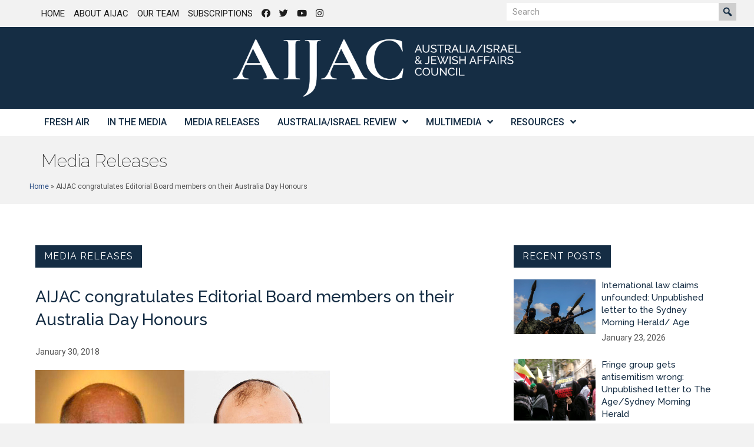

--- FILE ---
content_type: text/html; charset=UTF-8
request_url: https://aijac.org.au/media-release/aijac-congratulates-editorial-board-members-on-t/
body_size: 17619
content:
<!DOCTYPE html>
<html lang="en-AU">
<head>
<meta charset="UTF-8" />
<script>
var gform;gform||(document.addEventListener("gform_main_scripts_loaded",function(){gform.scriptsLoaded=!0}),document.addEventListener("gform/theme/scripts_loaded",function(){gform.themeScriptsLoaded=!0}),window.addEventListener("DOMContentLoaded",function(){gform.domLoaded=!0}),gform={domLoaded:!1,scriptsLoaded:!1,themeScriptsLoaded:!1,isFormEditor:()=>"function"==typeof InitializeEditor,callIfLoaded:function(o){return!(!gform.domLoaded||!gform.scriptsLoaded||!gform.themeScriptsLoaded&&!gform.isFormEditor()||(gform.isFormEditor()&&console.warn("The use of gform.initializeOnLoaded() is deprecated in the form editor context and will be removed in Gravity Forms 3.1."),o(),0))},initializeOnLoaded:function(o){gform.callIfLoaded(o)||(document.addEventListener("gform_main_scripts_loaded",()=>{gform.scriptsLoaded=!0,gform.callIfLoaded(o)}),document.addEventListener("gform/theme/scripts_loaded",()=>{gform.themeScriptsLoaded=!0,gform.callIfLoaded(o)}),window.addEventListener("DOMContentLoaded",()=>{gform.domLoaded=!0,gform.callIfLoaded(o)}))},hooks:{action:{},filter:{}},addAction:function(o,r,e,t){gform.addHook("action",o,r,e,t)},addFilter:function(o,r,e,t){gform.addHook("filter",o,r,e,t)},doAction:function(o){gform.doHook("action",o,arguments)},applyFilters:function(o){return gform.doHook("filter",o,arguments)},removeAction:function(o,r){gform.removeHook("action",o,r)},removeFilter:function(o,r,e){gform.removeHook("filter",o,r,e)},addHook:function(o,r,e,t,n){null==gform.hooks[o][r]&&(gform.hooks[o][r]=[]);var d=gform.hooks[o][r];null==n&&(n=r+"_"+d.length),gform.hooks[o][r].push({tag:n,callable:e,priority:t=null==t?10:t})},doHook:function(r,o,e){var t;if(e=Array.prototype.slice.call(e,1),null!=gform.hooks[r][o]&&((o=gform.hooks[r][o]).sort(function(o,r){return o.priority-r.priority}),o.forEach(function(o){"function"!=typeof(t=o.callable)&&(t=window[t]),"action"==r?t.apply(null,e):e[0]=t.apply(null,e)})),"filter"==r)return e[0]},removeHook:function(o,r,t,n){var e;null!=gform.hooks[o][r]&&(e=(e=gform.hooks[o][r]).filter(function(o,r,e){return!!(null!=n&&n!=o.tag||null!=t&&t!=o.priority)}),gform.hooks[o][r]=e)}});
</script>

<meta name='viewport' content='width=device-width, initial-scale=1.0' />
<meta http-equiv='X-UA-Compatible' content='IE=edge' />
<link rel="profile" href="https://gmpg.org/xfn/11" />
<meta name='robots' content='index, follow, max-image-preview:large, max-snippet:-1, max-video-preview:-1' />
	<style>img:is([sizes="auto" i], [sizes^="auto," i]) { contain-intrinsic-size: 3000px 1500px }</style>
	
	<!-- This site is optimized with the Yoast SEO plugin v26.8 - https://yoast.com/product/yoast-seo-wordpress/ -->
	<title>AIJAC congratulates Editorial Board members on their Australia Day Honours - AIJAC</title>
	<link rel="canonical" href="https://aijac.org.au/media-release/aijac-congratulates-editorial-board-members-on-t/" />
	<meta property="og:locale" content="en_US" />
	<meta property="og:type" content="article" />
	<meta property="og:title" content="AIJAC congratulates Editorial Board members on their Australia Day Honours - AIJAC" />
	<meta property="og:description" content="AIJAC is pleased to congratulate all those recognised on this year&#039;s Australia day honours list, but takes particular pride in the awards conferred on Justice Howard Nathan AM and Rabbi Ralph Genende OAM..." />
	<meta property="og:url" content="https://aijac.org.au/media-release/aijac-congratulates-editorial-board-members-on-t/" />
	<meta property="og:site_name" content="AIJAC" />
	<meta property="article:published_time" content="2018-01-29T13:00:00+00:00" />
	<meta property="article:modified_time" content="2019-02-13T03:23:34+00:00" />
	<meta property="og:image" content="https://aijac.org.au/wp-content/uploads/2018/04/nathan_genende.jpg" />
	<meta property="og:image:width" content="500" />
	<meta property="og:image:height" content="300" />
	<meta property="og:image:type" content="image/jpeg" />
	<meta name="author" content="Ascet Digital" />
	<meta name="twitter:card" content="summary_large_image" />
	<meta name="twitter:label1" content="Written by" />
	<meta name="twitter:data1" content="Ascet Digital" />
	<script type="application/ld+json" class="yoast-schema-graph">{"@context":"https://schema.org","@graph":[{"@type":"Article","@id":"https://aijac.org.au/media-release/aijac-congratulates-editorial-board-members-on-t/#article","isPartOf":{"@id":"https://aijac.org.au/media-release/aijac-congratulates-editorial-board-members-on-t/"},"author":{"name":"Ascet Digital","@id":"https://aijac.org.au/#/schema/person/8369e54cbea73fa9df66b89be3d5617b"},"headline":"AIJAC congratulates Editorial Board members on their Australia Day Honours","datePublished":"2018-01-29T13:00:00+00:00","dateModified":"2019-02-13T03:23:34+00:00","mainEntityOfPage":{"@id":"https://aijac.org.au/media-release/aijac-congratulates-editorial-board-members-on-t/"},"wordCount":88,"image":{"@id":"https://aijac.org.au/media-release/aijac-congratulates-editorial-board-members-on-t/#primaryimage"},"thumbnailUrl":"https://aijac.org.au/wp-content/uploads/2018/04/nathan_genende.jpg","keywords":["Australasia","Australia"],"articleSection":["Media Releases"],"inLanguage":"en-AU"},{"@type":"WebPage","@id":"https://aijac.org.au/media-release/aijac-congratulates-editorial-board-members-on-t/","url":"https://aijac.org.au/media-release/aijac-congratulates-editorial-board-members-on-t/","name":"AIJAC congratulates Editorial Board members on their Australia Day Honours - AIJAC","isPartOf":{"@id":"https://aijac.org.au/#website"},"primaryImageOfPage":{"@id":"https://aijac.org.au/media-release/aijac-congratulates-editorial-board-members-on-t/#primaryimage"},"image":{"@id":"https://aijac.org.au/media-release/aijac-congratulates-editorial-board-members-on-t/#primaryimage"},"thumbnailUrl":"https://aijac.org.au/wp-content/uploads/2018/04/nathan_genende.jpg","datePublished":"2018-01-29T13:00:00+00:00","dateModified":"2019-02-13T03:23:34+00:00","author":{"@id":"https://aijac.org.au/#/schema/person/8369e54cbea73fa9df66b89be3d5617b"},"breadcrumb":{"@id":"https://aijac.org.au/media-release/aijac-congratulates-editorial-board-members-on-t/#breadcrumb"},"inLanguage":"en-AU","potentialAction":[{"@type":"ReadAction","target":["https://aijac.org.au/media-release/aijac-congratulates-editorial-board-members-on-t/"]}]},{"@type":"ImageObject","inLanguage":"en-AU","@id":"https://aijac.org.au/media-release/aijac-congratulates-editorial-board-members-on-t/#primaryimage","url":"https://aijac.org.au/wp-content/uploads/2018/04/nathan_genende.jpg","contentUrl":"https://aijac.org.au/wp-content/uploads/2018/04/nathan_genende.jpg","width":500,"height":300,"caption":"Justice Howard Nathan (left) and Rabbi Ralph Genende"},{"@type":"BreadcrumbList","@id":"https://aijac.org.au/media-release/aijac-congratulates-editorial-board-members-on-t/#breadcrumb","itemListElement":[{"@type":"ListItem","position":1,"name":"Home","item":"https://aijac.org.au/"},{"@type":"ListItem","position":2,"name":"AIJAC congratulates Editorial Board members on their Australia Day Honours"}]},{"@type":"WebSite","@id":"https://aijac.org.au/#website","url":"https://aijac.org.au/","name":"AIJAC","description":"Australia/Israel &amp; Jewish Affairs Council","potentialAction":[{"@type":"SearchAction","target":{"@type":"EntryPoint","urlTemplate":"https://aijac.org.au/?s={search_term_string}"},"query-input":{"@type":"PropertyValueSpecification","valueRequired":true,"valueName":"search_term_string"}}],"inLanguage":"en-AU"},{"@type":"Person","@id":"https://aijac.org.au/#/schema/person/8369e54cbea73fa9df66b89be3d5617b","name":"Ascet Digital","url":"https://aijac.org.au/author/ascetdigitaladmin/"}]}</script>
	<!-- / Yoast SEO plugin. -->


<link rel='dns-prefetch' href='//fonts.googleapis.com' />
<link href='https://fonts.gstatic.com' crossorigin rel='preconnect' />
<link rel="alternate" type="application/rss+xml" title="AIJAC &raquo; Feed" href="https://aijac.org.au/feed/" />
<link rel="alternate" type="application/rss+xml" title="AIJAC &raquo; Comments Feed" href="https://aijac.org.au/comments/feed/" />
<link rel="alternate" type="application/rss+xml" title="AIJAC &raquo; AIJAC congratulates Editorial Board members on their Australia Day Honours Comments Feed" href="https://aijac.org.au/media-release/aijac-congratulates-editorial-board-members-on-t/feed/" />
<link rel="preload" href="https://aijac.org.au/wp-content/plugins/bb-plugin/fonts/fontawesome/5.15.4/webfonts/fa-solid-900.woff2" as="font" type="font/woff2" crossorigin="anonymous">
<link rel="preload" href="https://aijac.org.au/wp-content/plugins/bb-plugin/fonts/fontawesome/5.15.4/webfonts/fa-regular-400.woff2" as="font" type="font/woff2" crossorigin="anonymous">
<link rel='stylesheet' id='wp-block-library-css' href='https://aijac.org.au/wp-includes/css/dist/block-library/style.min.css?ver=6.8.3' media='all' />
<style id='wp-block-library-theme-inline-css'>
.wp-block-audio :where(figcaption){color:#555;font-size:13px;text-align:center}.is-dark-theme .wp-block-audio :where(figcaption){color:#ffffffa6}.wp-block-audio{margin:0 0 1em}.wp-block-code{border:1px solid #ccc;border-radius:4px;font-family:Menlo,Consolas,monaco,monospace;padding:.8em 1em}.wp-block-embed :where(figcaption){color:#555;font-size:13px;text-align:center}.is-dark-theme .wp-block-embed :where(figcaption){color:#ffffffa6}.wp-block-embed{margin:0 0 1em}.blocks-gallery-caption{color:#555;font-size:13px;text-align:center}.is-dark-theme .blocks-gallery-caption{color:#ffffffa6}:root :where(.wp-block-image figcaption){color:#555;font-size:13px;text-align:center}.is-dark-theme :root :where(.wp-block-image figcaption){color:#ffffffa6}.wp-block-image{margin:0 0 1em}.wp-block-pullquote{border-bottom:4px solid;border-top:4px solid;color:currentColor;margin-bottom:1.75em}.wp-block-pullquote cite,.wp-block-pullquote footer,.wp-block-pullquote__citation{color:currentColor;font-size:.8125em;font-style:normal;text-transform:uppercase}.wp-block-quote{border-left:.25em solid;margin:0 0 1.75em;padding-left:1em}.wp-block-quote cite,.wp-block-quote footer{color:currentColor;font-size:.8125em;font-style:normal;position:relative}.wp-block-quote:where(.has-text-align-right){border-left:none;border-right:.25em solid;padding-left:0;padding-right:1em}.wp-block-quote:where(.has-text-align-center){border:none;padding-left:0}.wp-block-quote.is-large,.wp-block-quote.is-style-large,.wp-block-quote:where(.is-style-plain){border:none}.wp-block-search .wp-block-search__label{font-weight:700}.wp-block-search__button{border:1px solid #ccc;padding:.375em .625em}:where(.wp-block-group.has-background){padding:1.25em 2.375em}.wp-block-separator.has-css-opacity{opacity:.4}.wp-block-separator{border:none;border-bottom:2px solid;margin-left:auto;margin-right:auto}.wp-block-separator.has-alpha-channel-opacity{opacity:1}.wp-block-separator:not(.is-style-wide):not(.is-style-dots){width:100px}.wp-block-separator.has-background:not(.is-style-dots){border-bottom:none;height:1px}.wp-block-separator.has-background:not(.is-style-wide):not(.is-style-dots){height:2px}.wp-block-table{margin:0 0 1em}.wp-block-table td,.wp-block-table th{word-break:normal}.wp-block-table :where(figcaption){color:#555;font-size:13px;text-align:center}.is-dark-theme .wp-block-table :where(figcaption){color:#ffffffa6}.wp-block-video :where(figcaption){color:#555;font-size:13px;text-align:center}.is-dark-theme .wp-block-video :where(figcaption){color:#ffffffa6}.wp-block-video{margin:0 0 1em}:root :where(.wp-block-template-part.has-background){margin-bottom:0;margin-top:0;padding:1.25em 2.375em}
</style>
<style id='classic-theme-styles-inline-css'>
/*! This file is auto-generated */
.wp-block-button__link{color:#fff;background-color:#32373c;border-radius:9999px;box-shadow:none;text-decoration:none;padding:calc(.667em + 2px) calc(1.333em + 2px);font-size:1.125em}.wp-block-file__button{background:#32373c;color:#fff;text-decoration:none}
</style>
<link rel='stylesheet' id='wpmf-gallery-popup-style-css' href='https://aijac.org.au/wp-content/plugins/wp-media-folder/assets/css/display-gallery/magnific-popup.css?ver=0.9.9' media='all' />
<link rel='stylesheet' id='wpmf-gallery-style-css' href='https://aijac.org.au/wp-content/plugins/wp-media-folder/assets/css/display-gallery/style-display-gallery.css?ver=6.1.9' media='all' />
<link rel='stylesheet' id='wpmf-slick-style-css' href='https://aijac.org.au/wp-content/plugins/wp-media-folder/assets/js/slick/slick.css?ver=6.1.9' media='all' />
<link rel='stylesheet' id='wpmf-slick-theme-style-css' href='https://aijac.org.au/wp-content/plugins/wp-media-folder/assets/js/slick/slick-theme.css?ver=6.1.9' media='all' />
<style id='global-styles-inline-css'>
:root{--wp--preset--aspect-ratio--square: 1;--wp--preset--aspect-ratio--4-3: 4/3;--wp--preset--aspect-ratio--3-4: 3/4;--wp--preset--aspect-ratio--3-2: 3/2;--wp--preset--aspect-ratio--2-3: 2/3;--wp--preset--aspect-ratio--16-9: 16/9;--wp--preset--aspect-ratio--9-16: 9/16;--wp--preset--color--black: #000000;--wp--preset--color--cyan-bluish-gray: #abb8c3;--wp--preset--color--white: #ffffff;--wp--preset--color--pale-pink: #f78da7;--wp--preset--color--vivid-red: #cf2e2e;--wp--preset--color--luminous-vivid-orange: #ff6900;--wp--preset--color--luminous-vivid-amber: #fcb900;--wp--preset--color--light-green-cyan: #7bdcb5;--wp--preset--color--vivid-green-cyan: #00d084;--wp--preset--color--pale-cyan-blue: #8ed1fc;--wp--preset--color--vivid-cyan-blue: #0693e3;--wp--preset--color--vivid-purple: #9b51e0;--wp--preset--color--fl-heading-text: #333333;--wp--preset--color--fl-body-bg: #f2f2f2;--wp--preset--color--fl-body-text: #545454;--wp--preset--color--fl-accent: #1c417c;--wp--preset--color--fl-accent-hover: #1f4da3;--wp--preset--color--fl-topbar-bg: #ffffff;--wp--preset--color--fl-topbar-text: #000000;--wp--preset--color--fl-topbar-link: #428bca;--wp--preset--color--fl-topbar-hover: #428bca;--wp--preset--color--fl-header-bg: #ffffff;--wp--preset--color--fl-header-text: #000000;--wp--preset--color--fl-header-link: #428bca;--wp--preset--color--fl-header-hover: #428bca;--wp--preset--color--fl-nav-bg: #ffffff;--wp--preset--color--fl-nav-link: #152d44;--wp--preset--color--fl-nav-hover: #428bca;--wp--preset--color--fl-content-bg: #ffffff;--wp--preset--color--fl-footer-widgets-bg: #ffffff;--wp--preset--color--fl-footer-widgets-text: #000000;--wp--preset--color--fl-footer-widgets-link: #428bca;--wp--preset--color--fl-footer-widgets-hover: #428bca;--wp--preset--color--fl-footer-bg: #ffffff;--wp--preset--color--fl-footer-text: #000000;--wp--preset--color--fl-footer-link: #428bca;--wp--preset--color--fl-footer-hover: #428bca;--wp--preset--gradient--vivid-cyan-blue-to-vivid-purple: linear-gradient(135deg,rgba(6,147,227,1) 0%,rgb(155,81,224) 100%);--wp--preset--gradient--light-green-cyan-to-vivid-green-cyan: linear-gradient(135deg,rgb(122,220,180) 0%,rgb(0,208,130) 100%);--wp--preset--gradient--luminous-vivid-amber-to-luminous-vivid-orange: linear-gradient(135deg,rgba(252,185,0,1) 0%,rgba(255,105,0,1) 100%);--wp--preset--gradient--luminous-vivid-orange-to-vivid-red: linear-gradient(135deg,rgba(255,105,0,1) 0%,rgb(207,46,46) 100%);--wp--preset--gradient--very-light-gray-to-cyan-bluish-gray: linear-gradient(135deg,rgb(238,238,238) 0%,rgb(169,184,195) 100%);--wp--preset--gradient--cool-to-warm-spectrum: linear-gradient(135deg,rgb(74,234,220) 0%,rgb(151,120,209) 20%,rgb(207,42,186) 40%,rgb(238,44,130) 60%,rgb(251,105,98) 80%,rgb(254,248,76) 100%);--wp--preset--gradient--blush-light-purple: linear-gradient(135deg,rgb(255,206,236) 0%,rgb(152,150,240) 100%);--wp--preset--gradient--blush-bordeaux: linear-gradient(135deg,rgb(254,205,165) 0%,rgb(254,45,45) 50%,rgb(107,0,62) 100%);--wp--preset--gradient--luminous-dusk: linear-gradient(135deg,rgb(255,203,112) 0%,rgb(199,81,192) 50%,rgb(65,88,208) 100%);--wp--preset--gradient--pale-ocean: linear-gradient(135deg,rgb(255,245,203) 0%,rgb(182,227,212) 50%,rgb(51,167,181) 100%);--wp--preset--gradient--electric-grass: linear-gradient(135deg,rgb(202,248,128) 0%,rgb(113,206,126) 100%);--wp--preset--gradient--midnight: linear-gradient(135deg,rgb(2,3,129) 0%,rgb(40,116,252) 100%);--wp--preset--font-size--small: 13px;--wp--preset--font-size--medium: 20px;--wp--preset--font-size--large: 36px;--wp--preset--font-size--x-large: 42px;--wp--preset--spacing--20: 0.44rem;--wp--preset--spacing--30: 0.67rem;--wp--preset--spacing--40: 1rem;--wp--preset--spacing--50: 1.5rem;--wp--preset--spacing--60: 2.25rem;--wp--preset--spacing--70: 3.38rem;--wp--preset--spacing--80: 5.06rem;--wp--preset--shadow--natural: 6px 6px 9px rgba(0, 0, 0, 0.2);--wp--preset--shadow--deep: 12px 12px 50px rgba(0, 0, 0, 0.4);--wp--preset--shadow--sharp: 6px 6px 0px rgba(0, 0, 0, 0.2);--wp--preset--shadow--outlined: 6px 6px 0px -3px rgba(255, 255, 255, 1), 6px 6px rgba(0, 0, 0, 1);--wp--preset--shadow--crisp: 6px 6px 0px rgba(0, 0, 0, 1);}:where(.is-layout-flex){gap: 0.5em;}:where(.is-layout-grid){gap: 0.5em;}body .is-layout-flex{display: flex;}.is-layout-flex{flex-wrap: wrap;align-items: center;}.is-layout-flex > :is(*, div){margin: 0;}body .is-layout-grid{display: grid;}.is-layout-grid > :is(*, div){margin: 0;}:where(.wp-block-columns.is-layout-flex){gap: 2em;}:where(.wp-block-columns.is-layout-grid){gap: 2em;}:where(.wp-block-post-template.is-layout-flex){gap: 1.25em;}:where(.wp-block-post-template.is-layout-grid){gap: 1.25em;}.has-black-color{color: var(--wp--preset--color--black) !important;}.has-cyan-bluish-gray-color{color: var(--wp--preset--color--cyan-bluish-gray) !important;}.has-white-color{color: var(--wp--preset--color--white) !important;}.has-pale-pink-color{color: var(--wp--preset--color--pale-pink) !important;}.has-vivid-red-color{color: var(--wp--preset--color--vivid-red) !important;}.has-luminous-vivid-orange-color{color: var(--wp--preset--color--luminous-vivid-orange) !important;}.has-luminous-vivid-amber-color{color: var(--wp--preset--color--luminous-vivid-amber) !important;}.has-light-green-cyan-color{color: var(--wp--preset--color--light-green-cyan) !important;}.has-vivid-green-cyan-color{color: var(--wp--preset--color--vivid-green-cyan) !important;}.has-pale-cyan-blue-color{color: var(--wp--preset--color--pale-cyan-blue) !important;}.has-vivid-cyan-blue-color{color: var(--wp--preset--color--vivid-cyan-blue) !important;}.has-vivid-purple-color{color: var(--wp--preset--color--vivid-purple) !important;}.has-black-background-color{background-color: var(--wp--preset--color--black) !important;}.has-cyan-bluish-gray-background-color{background-color: var(--wp--preset--color--cyan-bluish-gray) !important;}.has-white-background-color{background-color: var(--wp--preset--color--white) !important;}.has-pale-pink-background-color{background-color: var(--wp--preset--color--pale-pink) !important;}.has-vivid-red-background-color{background-color: var(--wp--preset--color--vivid-red) !important;}.has-luminous-vivid-orange-background-color{background-color: var(--wp--preset--color--luminous-vivid-orange) !important;}.has-luminous-vivid-amber-background-color{background-color: var(--wp--preset--color--luminous-vivid-amber) !important;}.has-light-green-cyan-background-color{background-color: var(--wp--preset--color--light-green-cyan) !important;}.has-vivid-green-cyan-background-color{background-color: var(--wp--preset--color--vivid-green-cyan) !important;}.has-pale-cyan-blue-background-color{background-color: var(--wp--preset--color--pale-cyan-blue) !important;}.has-vivid-cyan-blue-background-color{background-color: var(--wp--preset--color--vivid-cyan-blue) !important;}.has-vivid-purple-background-color{background-color: var(--wp--preset--color--vivid-purple) !important;}.has-black-border-color{border-color: var(--wp--preset--color--black) !important;}.has-cyan-bluish-gray-border-color{border-color: var(--wp--preset--color--cyan-bluish-gray) !important;}.has-white-border-color{border-color: var(--wp--preset--color--white) !important;}.has-pale-pink-border-color{border-color: var(--wp--preset--color--pale-pink) !important;}.has-vivid-red-border-color{border-color: var(--wp--preset--color--vivid-red) !important;}.has-luminous-vivid-orange-border-color{border-color: var(--wp--preset--color--luminous-vivid-orange) !important;}.has-luminous-vivid-amber-border-color{border-color: var(--wp--preset--color--luminous-vivid-amber) !important;}.has-light-green-cyan-border-color{border-color: var(--wp--preset--color--light-green-cyan) !important;}.has-vivid-green-cyan-border-color{border-color: var(--wp--preset--color--vivid-green-cyan) !important;}.has-pale-cyan-blue-border-color{border-color: var(--wp--preset--color--pale-cyan-blue) !important;}.has-vivid-cyan-blue-border-color{border-color: var(--wp--preset--color--vivid-cyan-blue) !important;}.has-vivid-purple-border-color{border-color: var(--wp--preset--color--vivid-purple) !important;}.has-vivid-cyan-blue-to-vivid-purple-gradient-background{background: var(--wp--preset--gradient--vivid-cyan-blue-to-vivid-purple) !important;}.has-light-green-cyan-to-vivid-green-cyan-gradient-background{background: var(--wp--preset--gradient--light-green-cyan-to-vivid-green-cyan) !important;}.has-luminous-vivid-amber-to-luminous-vivid-orange-gradient-background{background: var(--wp--preset--gradient--luminous-vivid-amber-to-luminous-vivid-orange) !important;}.has-luminous-vivid-orange-to-vivid-red-gradient-background{background: var(--wp--preset--gradient--luminous-vivid-orange-to-vivid-red) !important;}.has-very-light-gray-to-cyan-bluish-gray-gradient-background{background: var(--wp--preset--gradient--very-light-gray-to-cyan-bluish-gray) !important;}.has-cool-to-warm-spectrum-gradient-background{background: var(--wp--preset--gradient--cool-to-warm-spectrum) !important;}.has-blush-light-purple-gradient-background{background: var(--wp--preset--gradient--blush-light-purple) !important;}.has-blush-bordeaux-gradient-background{background: var(--wp--preset--gradient--blush-bordeaux) !important;}.has-luminous-dusk-gradient-background{background: var(--wp--preset--gradient--luminous-dusk) !important;}.has-pale-ocean-gradient-background{background: var(--wp--preset--gradient--pale-ocean) !important;}.has-electric-grass-gradient-background{background: var(--wp--preset--gradient--electric-grass) !important;}.has-midnight-gradient-background{background: var(--wp--preset--gradient--midnight) !important;}.has-small-font-size{font-size: var(--wp--preset--font-size--small) !important;}.has-medium-font-size{font-size: var(--wp--preset--font-size--medium) !important;}.has-large-font-size{font-size: var(--wp--preset--font-size--large) !important;}.has-x-large-font-size{font-size: var(--wp--preset--font-size--x-large) !important;}
:where(.wp-block-post-template.is-layout-flex){gap: 1.25em;}:where(.wp-block-post-template.is-layout-grid){gap: 1.25em;}
:where(.wp-block-columns.is-layout-flex){gap: 2em;}:where(.wp-block-columns.is-layout-grid){gap: 2em;}
:root :where(.wp-block-pullquote){font-size: 1.5em;line-height: 1.6;}
</style>
<link rel='stylesheet' id='mc4wp-form-themes-css' href='https://aijac.org.au/wp-content/plugins/mailchimp-for-wp/assets/css/form-themes.css?ver=4.11.1' media='all' />
<link rel='stylesheet' id='font-awesome-5-css' href='https://aijac.org.au/wp-content/plugins/bb-plugin/fonts/fontawesome/5.15.4/css/all.min.css?ver=2.9.4.2' media='all' />
<link rel='stylesheet' id='dashicons-css' href='https://aijac.org.au/wp-includes/css/dashicons.min.css?ver=6.8.3' media='all' />
<link rel='stylesheet' id='font-awesome-css' href='https://aijac.org.au/wp-content/plugins/bb-plugin/fonts/fontawesome/5.15.4/css/v4-shims.min.css?ver=2.9.4.2' media='all' />
<link rel='stylesheet' id='fl-builder-layout-bundle-6bc71b749a3378831505e62c69e91759-css' href='https://aijac.org.au/wp-content/uploads/bb-plugin/cache/6bc71b749a3378831505e62c69e91759-layout-bundle.css?ver=2.9.4.2-1.5.2.1-20251125200437' media='all' />
<link rel='stylesheet' id='wp-pagenavi-css' href='https://aijac.org.au/wp-content/plugins/wp-pagenavi/pagenavi-css.css?ver=2.70' media='all' />
<link rel='stylesheet' id='jquery-magnificpopup-css' href='https://aijac.org.au/wp-content/plugins/bb-plugin/css/jquery.magnificpopup.min.css?ver=2.9.4.2' media='all' />
<link rel='stylesheet' id='base-css' href='https://aijac.org.au/wp-content/themes/bb-theme/css/base.min.css?ver=1.7.19.1' media='all' />
<link rel='stylesheet' id='fl-automator-skin-css' href='https://aijac.org.au/wp-content/uploads/bb-theme/skin-6949e33509d8e.css?ver=1.7.19.1' media='all' />
<link rel='stylesheet' id='fl-child-theme-css' href='https://aijac.org.au/wp-content/themes/bb-theme-child/style.css?ver=6.8.3' media='all' />
<link rel='stylesheet' id='pp-animate-css' href='https://aijac.org.au/wp-content/plugins/bbpowerpack/assets/css/animate.min.css?ver=3.5.1' media='all' />
<link rel='stylesheet' id='fl-builder-google-fonts-a9aca5a14a2699348fbb4bf626ea751e-css' href='//fonts.googleapis.com/css?family=Roboto%3A300%2C700%2C100%2C500%2C400%7CRaleway%3A200%2C400%2C500%2C100%2C600&#038;ver=6.8.3' media='all' />
<script src="https://aijac.org.au/wp-includes/js/jquery/jquery.min.js?ver=3.7.1" id="jquery-core-js"></script>
<script src="https://aijac.org.au/wp-includes/js/jquery/jquery-migrate.min.js?ver=3.4.1" id="jquery-migrate-js"></script>
<link rel="https://api.w.org/" href="https://aijac.org.au/wp-json/" /><link rel="alternate" title="JSON" type="application/json" href="https://aijac.org.au/wp-json/wp/v2/posts/44295" /><link rel="EditURI" type="application/rsd+xml" title="RSD" href="https://aijac.org.au/xmlrpc.php?rsd" />
<link rel='shortlink' href='https://aijac.org.au/?p=44295' />
<link rel="alternate" title="oEmbed (JSON)" type="application/json+oembed" href="https://aijac.org.au/wp-json/oembed/1.0/embed?url=https%3A%2F%2Faijac.org.au%2Fmedia-release%2Faijac-congratulates-editorial-board-members-on-t%2F" />
<link rel="alternate" title="oEmbed (XML)" type="text/xml+oembed" href="https://aijac.org.au/wp-json/oembed/1.0/embed?url=https%3A%2F%2Faijac.org.au%2Fmedia-release%2Faijac-congratulates-editorial-board-members-on-t%2F&#038;format=xml" />
		<script>
			var bb_powerpack = {
				version: '2.40.10',
				getAjaxUrl: function() { return atob( 'aHR0cHM6Ly9haWphYy5vcmcuYXUvd3AtYWRtaW4vYWRtaW4tYWpheC5waHA=' ); },
				callback: function() {},
				mapMarkerData: {},
				post_id: '44295',
				search_term: '',
				current_page: 'https://aijac.org.au/media-release/aijac-congratulates-editorial-board-members-on-t/',
				conditionals: {
					is_front_page: false,
					is_home: false,
					is_archive: false,
					current_post_type: '',
					is_tax: false,
										is_author: false,
					current_author: false,
					is_search: false,
									}
			};
		</script>
		<link rel="pingback" href="https://aijac.org.au/xmlrpc.php">
<link rel="icon" href="https://aijac.org.au/wp-content/uploads/2025/03/cropped-aijac-sign-white-sq-3-32x32.png" sizes="32x32" />
<link rel="icon" href="https://aijac.org.au/wp-content/uploads/2025/03/cropped-aijac-sign-white-sq-3-192x192.png" sizes="192x192" />
<link rel="apple-touch-icon" href="https://aijac.org.au/wp-content/uploads/2025/03/cropped-aijac-sign-white-sq-3-180x180.png" />
<meta name="msapplication-TileImage" content="https://aijac.org.au/wp-content/uploads/2025/03/cropped-aijac-sign-white-sq-3-270x270.png" />
		<style id="wp-custom-css">
			blockquote { font-size: 15px; }
.wp-caption-text {
	font-size: 110%;
	font-weight: bold;
	text-align: left;
}		</style>
		<!-- Google Tag Manager -->
<script>(function(w,d,s,l,i){w[l]=w[l]||[];w[l].push({'gtm.start':
new Date().getTime(),event:'gtm.js'});var f=d.getElementsByTagName(s)[0],
j=d.createElement(s),dl=l!='dataLayer'?'&l='+l:'';j.async=true;j.src=
'https://www.googletagmanager.com/gtm.js?id='+i+dl;f.parentNode.insertBefore(j,f);
})(window,document,'script','dataLayer','GTM-MBKZKD');</script>
<!-- End Google Tag Manager -->
</head>
<body data-rsssl=1 class="wp-singular post-template-default single single-post postid-44295 single-format-standard wp-theme-bb-theme wp-child-theme-bb-theme-child fl-builder-2-9-4-2 fl-themer-1-5-2-1-20251125200437 fl-theme-1-7-19-1 fl-no-js fl-theme-builder-header fl-theme-builder-header-aijac-header-themer-layout fl-theme-builder-footer fl-theme-builder-footer-aijac-footer-themer-layout fl-theme-builder-singular fl-theme-builder-singular-aijac-fresh-air-article-themer-layouts-singular-copy fl-theme-builder-part fl-theme-builder-part-aijac-page-title-and-breadcrumbs fl-framework-base fl-preset-default fl-full-width fl-has-sidebar fl-search-active" itemscope="itemscope" itemtype="https://schema.org/WebPage">
<!-- Google Tag Manager (noscript) -->
<noscript><iframe src="https://www.googletagmanager.com/ns.html?id=GTM-MBKZKD"
height="0" width="0" style="display:none;visibility:hidden"></iframe></noscript>
<!-- End Google Tag Manager (noscript) --><a aria-label="Skip to content" class="fl-screen-reader-text" href="#fl-main-content">Skip to content</a><div class="fl-page">
	<header class="fl-builder-content fl-builder-content-52544 fl-builder-global-templates-locked" data-post-id="52544" data-type="header" data-sticky="0" data-sticky-on="" data-sticky-breakpoint="medium" data-shrink="0" data-overlay="0" data-overlay-bg="transparent" data-shrink-image-height="50px" role="banner" itemscope="itemscope" itemtype="http://schema.org/WPHeader"><div class="fl-row fl-row-full-width fl-row-bg-none fl-node-5f2c8b6e8c96f fl-row-default-height fl-row-align-center fl-visible-desktop fl-visible-large fl-visible-medium" data-node="5f2c8b6e8c96f">
	<div class="fl-row-content-wrap">
		<div class="uabb-row-separator uabb-top-row-separator" >
</div>
						<div class="fl-row-content fl-row-fixed-width fl-node-content">
		
<div class="fl-col-group fl-node-5f2c8b6e92fcd" data-node="5f2c8b6e92fcd">
			<div class="fl-col fl-node-5f2c8b6e9310f fl-col-bg-color" data-node="5f2c8b6e9310f">
	<div class="fl-col-content fl-node-content"><div class="fl-module fl-module-uabb-advanced-menu fl-node-5f2c8b695f377" data-node="5f2c8b695f377">
	<div class="fl-module-content fl-node-content">
			<div class="uabb-creative-menu
	 uabb-creative-menu-accordion-collapse	uabb-menu-default">
		<div class="uabb-creative-menu-mobile-toggle-container"><div class="uabb-creative-menu-mobile-toggle hamburger" tabindex="0"><div class="uabb-svg-container"><svg title="uabb-menu-toggle" version="1.1" class="hamburger-menu" xmlns="https://www.w3.org/2000/svg" xmlns:xlink="https://www.w3.org/1999/xlink" viewBox="0 0 50 50">
<rect class="uabb-hamburger-menu-top" width="50" height="10"/>
<rect class="uabb-hamburger-menu-middle" y="20" width="50" height="10"/>
<rect class="uabb-hamburger-menu-bottom" y="40" width="50" height="10"/>
</svg>
</div></div></div>			<div class="uabb-clear"></div>
					<ul id="menu-top-right-menu" class="menu uabb-creative-menu-horizontal uabb-toggle-none"><li id="menu-item-23424" class="menu-item menu-item-type-post_type menu-item-object-page menu-item-home uabb-creative-menu uabb-cm-style"><a href="https://aijac.org.au/"><span class="menu-item-text">Home</span></a></li>
<li id="menu-item-23423" class="menu-item menu-item-type-post_type menu-item-object-page uabb-creative-menu uabb-cm-style"><a href="https://aijac.org.au/about-aijac/"><span class="menu-item-text">About AIJAC</span></a></li>
<li id="menu-item-23422" class="menu-item menu-item-type-post_type menu-item-object-page uabb-creative-menu uabb-cm-style"><a href="https://aijac.org.au/our-team/"><span class="menu-item-text">Our Team</span></a></li>
<li id="menu-item-23421" class="menu-item menu-item-type-post_type menu-item-object-page uabb-creative-menu uabb-cm-style"><a href="https://aijac.org.au/subscribe-to-air/"><span class="menu-item-text">Subscriptions</span></a></li>
<li id="menu-item-52578" class="menu-item menu-item-type-custom menu-item-object-custom uabb-creative-menu uabb-cm-style"><a target="_blank"rel="noopener" href="https://www.facebook.com/aijac.au"><span class="menu-item-text"><i class="fab fa-facebook"></i></span></a></li>
<li id="menu-item-52579" class="menu-item menu-item-type-custom menu-item-object-custom uabb-creative-menu uabb-cm-style"><a href="https://twitter.com/AIJAC_Update"><span class="menu-item-text"><i class="fab fa-twitter"></i></span></a></li>
<li id="menu-item-52580" class="menu-item menu-item-type-custom menu-item-object-custom uabb-creative-menu uabb-cm-style"><a href="https://www.youtube.com/user/AIJACvideo"><span class="menu-item-text"><i class="fab fa-youtube"></i></span></a></li>
<li id="menu-item-54013" class="menu-item menu-item-type-custom menu-item-object-custom uabb-creative-menu uabb-cm-style"><a href="https://www.instagram.com/aijac_update/?hl=en"><span class="menu-item-text"><i class="fab fa-instagram"></i></span></a></li>
</ul>	</div>

	<div class="uabb-creative-menu-mobile-toggle-container"><div class="uabb-creative-menu-mobile-toggle hamburger" tabindex="0"><div class="uabb-svg-container"><svg title="uabb-menu-toggle" version="1.1" class="hamburger-menu" xmlns="https://www.w3.org/2000/svg" xmlns:xlink="https://www.w3.org/1999/xlink" viewBox="0 0 50 50">
<rect class="uabb-hamburger-menu-top" width="50" height="10"/>
<rect class="uabb-hamburger-menu-middle" y="20" width="50" height="10"/>
<rect class="uabb-hamburger-menu-bottom" y="40" width="50" height="10"/>
</svg>
</div></div></div>			<div class="uabb-creative-menu
			 uabb-creative-menu-accordion-collapse			off-canvas">
				<div class="uabb-clear"></div>
				<div class="uabb-off-canvas-menu uabb-menu-left"> <div class="uabb-menu-close-btn">×</div>						<ul id="menu-top-right-menu-1" class="menu uabb-creative-menu-horizontal uabb-toggle-none"><li id="menu-item-23424" class="menu-item menu-item-type-post_type menu-item-object-page menu-item-home uabb-creative-menu uabb-cm-style"><a href="https://aijac.org.au/"><span class="menu-item-text">Home</span></a></li>
<li id="menu-item-23423" class="menu-item menu-item-type-post_type menu-item-object-page uabb-creative-menu uabb-cm-style"><a href="https://aijac.org.au/about-aijac/"><span class="menu-item-text">About AIJAC</span></a></li>
<li id="menu-item-23422" class="menu-item menu-item-type-post_type menu-item-object-page uabb-creative-menu uabb-cm-style"><a href="https://aijac.org.au/our-team/"><span class="menu-item-text">Our Team</span></a></li>
<li id="menu-item-23421" class="menu-item menu-item-type-post_type menu-item-object-page uabb-creative-menu uabb-cm-style"><a href="https://aijac.org.au/subscribe-to-air/"><span class="menu-item-text">Subscriptions</span></a></li>
<li id="menu-item-52578" class="menu-item menu-item-type-custom menu-item-object-custom uabb-creative-menu uabb-cm-style"><a target="_blank"rel="noopener" href="https://www.facebook.com/aijac.au"><span class="menu-item-text"><i class="fab fa-facebook"></i></span></a></li>
<li id="menu-item-52579" class="menu-item menu-item-type-custom menu-item-object-custom uabb-creative-menu uabb-cm-style"><a href="https://twitter.com/AIJAC_Update"><span class="menu-item-text"><i class="fab fa-twitter"></i></span></a></li>
<li id="menu-item-52580" class="menu-item menu-item-type-custom menu-item-object-custom uabb-creative-menu uabb-cm-style"><a href="https://www.youtube.com/user/AIJACvideo"><span class="menu-item-text"><i class="fab fa-youtube"></i></span></a></li>
<li id="menu-item-54013" class="menu-item menu-item-type-custom menu-item-object-custom uabb-creative-menu uabb-cm-style"><a href="https://www.instagram.com/aijac_update/?hl=en"><span class="menu-item-text"><i class="fab fa-instagram"></i></span></a></li>
</ul>				</div>
			</div>
				</div>
</div>
</div>
</div>
			<div class="fl-col fl-node-5f3f393384b17 fl-col-bg-color fl-col-small" data-node="5f3f393384b17">
	<div class="fl-col-content fl-node-content"><div class="fl-module fl-module-pp-search-form fl-node-5f3f393384a4e" data-node="5f3f393384a4e">
	<div class="fl-module-content fl-node-content">
		<div class="pp-search-form-wrap pp-search-form--style-classic pp-search-form--button-type-icon">
	<form class="pp-search-form" role="search" action="https://aijac.org.au" method="get" aria-label="Search form">
				<div class="pp-search-form__container">
						<label class="pp-screen-reader-text" for="pp-search-form__input-5f3f393384a4e">
				Search			</label>
			<input id="pp-search-form__input-5f3f393384a4e"  placeholder="Search" class="pp-search-form__input" type="search" name="s" title="Search" value="">
									<button class="pp-search-form__submit" type="submit">
														<i class="dashicons dashicons-before dashicons-search" aria-hidden="true"></i>
					<span class="pp-screen-reader-text">Search</span>
												</button>
								</div>
			</form>
</div>	</div>
</div>
</div>
</div>
	</div>
		</div>
	</div>
</div>
<div class="fl-row fl-row-full-width fl-row-bg-color fl-node-5f1513682d696 fl-row-default-height fl-row-align-center fl-visible-desktop fl-visible-large fl-visible-medium" data-node="5f1513682d696">
	<div class="fl-row-content-wrap">
		<div class="uabb-row-separator uabb-top-row-separator" >
</div>
						<div class="fl-row-content fl-row-fixed-width fl-node-content">
		
<div class="fl-col-group fl-node-5f1513682d69a fl-col-group-equal-height fl-col-group-align-center fl-col-group-custom-width" data-node="5f1513682d69a">
			<div class="fl-col fl-node-5f1513682d69c fl-col-bg-color fl-col-small-custom-width" data-node="5f1513682d69c">
	<div class="fl-col-content fl-node-content"><div class="fl-module fl-module-photo fl-node-5f15159b982d4" data-node="5f15159b982d4">
	<div class="fl-module-content fl-node-content">
		<div class="fl-photo fl-photo-align-center" itemscope itemtype="https://schema.org/ImageObject">
	<div class="fl-photo-content fl-photo-img-png">
				<a href="https://aijac.org.au/" target="_self" itemprop="url">
				<img loading="lazy" decoding="async" class="fl-photo-img wp-image-64811 size-full" src="https://aijac.org.au/wp-content/uploads/2025/03/aijac-logo-blue-white-3a.png" alt="Aijac Logo Blue White 3a" itemprop="image" height="450" width="1700" title="Aijac Logo Blue White 3a"  data-no-lazy="1" srcset="https://aijac.org.au/wp-content/uploads/2025/03/aijac-logo-blue-white-3a.png 1700w, https://aijac.org.au/wp-content/uploads/2025/03/aijac-logo-blue-white-3a-500x132.png 500w, https://aijac.org.au/wp-content/uploads/2025/03/aijac-logo-blue-white-3a-1024x271.png 1024w, https://aijac.org.au/wp-content/uploads/2025/03/aijac-logo-blue-white-3a-768x203.png 768w, https://aijac.org.au/wp-content/uploads/2025/03/aijac-logo-blue-white-3a-1536x407.png 1536w" sizes="auto, (max-width: 1700px) 100vw, 1700px" />
				</a>
					</div>
	</div>
	</div>
</div>
</div>
</div>
	</div>
		</div>
	</div>
</div>
<div class="fl-row fl-row-full-width fl-row-bg-color fl-node-5f151613297f5 fl-row-default-height fl-row-align-center fl-visible-desktop fl-visible-large fl-visible-medium" data-node="5f151613297f5">
	<div class="fl-row-content-wrap">
		<div class="uabb-row-separator uabb-top-row-separator" >
</div>
						<div class="fl-row-content fl-row-fixed-width fl-node-content">
		
<div class="fl-col-group fl-node-5f15161330457" data-node="5f15161330457">
			<div class="fl-col fl-node-5f15161330599 fl-col-bg-color" data-node="5f15161330599">
	<div class="fl-col-content fl-node-content"><div class="fl-module fl-module-uabb-advanced-menu fl-node-5f151613291b3" data-node="5f151613291b3">
	<div class="fl-module-content fl-node-content">
			<div class="uabb-creative-menu
	 uabb-creative-menu-accordion-collapse	uabb-menu-default">
		<div class="uabb-creative-menu-mobile-toggle-container"><div class="uabb-creative-menu-mobile-toggle hamburger-label" tabindex="0"><div class="uabb-svg-container"><svg title="uabb-menu-toggle" version="1.1" class="hamburger-menu" xmlns="https://www.w3.org/2000/svg" xmlns:xlink="https://www.w3.org/1999/xlink" viewBox="0 0 50 50">
<rect class="uabb-hamburger-menu-top" width="50" height="10"/>
<rect class="uabb-hamburger-menu-middle" y="20" width="50" height="10"/>
<rect class="uabb-hamburger-menu-bottom" y="40" width="50" height="10"/>
</svg>
</div><span class="uabb-creative-menu-mobile-toggle-label">Menu</span></div></div>			<div class="uabb-clear"></div>
					<ul id="menu-main-menu" class="menu uabb-creative-menu-horizontal uabb-toggle-arrows"><li id="menu-item-43860" class="menu-item menu-item-type-taxonomy menu-item-object-category uabb-creative-menu uabb-cm-style"><a href="https://aijac.org.au/category/fresh-air/"><span class="menu-item-text">Fresh AIR</span></a></li>
<li id="menu-item-43855" class="menu-item menu-item-type-taxonomy menu-item-object-category uabb-creative-menu uabb-cm-style"><a href="https://aijac.org.au/category/op-ed/"><span class="menu-item-text">In the media</span></a></li>
<li id="menu-item-43856" class="menu-item menu-item-type-taxonomy menu-item-object-category current-post-ancestor current-menu-parent current-post-parent uabb-creative-menu uabb-cm-style"><a href="https://aijac.org.au/category/media-release/"><span class="menu-item-text">Media Releases</span></a></li>
<li id="menu-item-43854" class="menu-item menu-item-type-taxonomy menu-item-object-category menu-item-has-children uabb-has-submenu uabb-creative-menu uabb-cm-style" aria-haspopup="true"><div class="uabb-has-submenu-container"><a href="https://aijac.org.au/category/australia-israel-review/"><span class="menu-item-text">Australia/Israel Review<span class="uabb-menu-toggle"></span></span></a></div>
<ul class="sub-menu">
	<li id="menu-item-64616" class="menu-item menu-item-type-post_type menu-item-object-page uabb-creative-menu uabb-cm-style"><a href="https://aijac.org.au/2025-editions/"><span class="menu-item-text">2025 Editions</span></a></li>
	<li id="menu-item-61641" class="menu-item menu-item-type-post_type menu-item-object-page uabb-creative-menu uabb-cm-style"><a href="https://aijac.org.au/2024-editions/"><span class="menu-item-text">2024 Editions</span></a></li>
	<li id="menu-item-59003" class="menu-item menu-item-type-post_type menu-item-object-page uabb-creative-menu uabb-cm-style"><a href="https://aijac.org.au/2023-editions/"><span class="menu-item-text">2023 Editions</span></a></li>
	<li id="menu-item-56673" class="menu-item menu-item-type-post_type menu-item-object-page uabb-creative-menu uabb-cm-style"><a href="https://aijac.org.au/2022-editions/"><span class="menu-item-text">2022 Editions</span></a></li>
	<li id="menu-item-53752" class="menu-item menu-item-type-post_type menu-item-object-page uabb-creative-menu uabb-cm-style"><a href="https://aijac.org.au/2021-editions/"><span class="menu-item-text">2021 Editions</span></a></li>
	<li id="menu-item-50529" class="menu-item menu-item-type-post_type menu-item-object-page uabb-creative-menu uabb-cm-style"><a href="https://aijac.org.au/2020-editions/"><span class="menu-item-text">2020 Editions</span></a></li>
	<li id="menu-item-47695" class="menu-item menu-item-type-post_type menu-item-object-page uabb-creative-menu uabb-cm-style"><a href="https://aijac.org.au/2019-editions/"><span class="menu-item-text">2019 Editions</span></a></li>
	<li id="menu-item-45267" class="menu-item menu-item-type-post_type menu-item-object-page uabb-creative-menu uabb-cm-style"><a href="https://aijac.org.au/2018-editions/"><span class="menu-item-text">2018 Editions</span></a></li>
	<li id="menu-item-44142" class="menu-item menu-item-type-post_type menu-item-object-page uabb-creative-menu uabb-cm-style"><a href="https://aijac.org.au/2017-editions/"><span class="menu-item-text">2017 Editions</span></a></li>
	<li id="menu-item-44141" class="menu-item menu-item-type-post_type menu-item-object-page uabb-creative-menu uabb-cm-style"><a href="https://aijac.org.au/2016-editions/"><span class="menu-item-text">2016 Editions</span></a></li>
	<li id="menu-item-44140" class="menu-item menu-item-type-post_type menu-item-object-page uabb-creative-menu uabb-cm-style"><a href="https://aijac.org.au/2015-editions/"><span class="menu-item-text">2015 Editions</span></a></li>
	<li id="menu-item-44139" class="menu-item menu-item-type-post_type menu-item-object-page uabb-creative-menu uabb-cm-style"><a href="https://aijac.org.au/2014-editions/"><span class="menu-item-text">2014 Editions</span></a></li>
	<li id="menu-item-44138" class="menu-item menu-item-type-post_type menu-item-object-page uabb-creative-menu uabb-cm-style"><a href="https://aijac.org.au/2013-editions/"><span class="menu-item-text">2013 Editions</span></a></li>
	<li id="menu-item-44137" class="menu-item menu-item-type-post_type menu-item-object-page uabb-creative-menu uabb-cm-style"><a href="https://aijac.org.au/2012-editions/"><span class="menu-item-text">2012 Editions</span></a></li>
	<li id="menu-item-44136" class="menu-item menu-item-type-post_type menu-item-object-page uabb-creative-menu uabb-cm-style"><a href="https://aijac.org.au/2011-editions/"><span class="menu-item-text">2011 Editions</span></a></li>
	<li id="menu-item-44135" class="menu-item menu-item-type-post_type menu-item-object-page uabb-creative-menu uabb-cm-style"><a href="https://aijac.org.au/2010-editions/"><span class="menu-item-text">2010 Editions</span></a></li>
	<li id="menu-item-44134" class="menu-item menu-item-type-post_type menu-item-object-page uabb-creative-menu uabb-cm-style"><a href="https://aijac.org.au/2009-editions/"><span class="menu-item-text">2009 Editions</span></a></li>
	<li id="menu-item-44133" class="menu-item menu-item-type-post_type menu-item-object-page uabb-creative-menu uabb-cm-style"><a href="https://aijac.org.au/2008-editions/"><span class="menu-item-text">2008 Editions</span></a></li>
	<li id="menu-item-44132" class="menu-item menu-item-type-post_type menu-item-object-page uabb-creative-menu uabb-cm-style"><a href="https://aijac.org.au/2007-editions/"><span class="menu-item-text">2007 Editions</span></a></li>
	<li id="menu-item-44131" class="menu-item menu-item-type-post_type menu-item-object-page uabb-creative-menu uabb-cm-style"><a href="https://aijac.org.au/2006-editions/"><span class="menu-item-text">2006 Editions</span></a></li>
	<li id="menu-item-44130" class="menu-item menu-item-type-post_type menu-item-object-page uabb-creative-menu uabb-cm-style"><a href="https://aijac.org.au/2005-editions/"><span class="menu-item-text">2005 Editions</span></a></li>
</ul>
</li>
<li id="menu-item-44457" class="menu-item menu-item-type-custom menu-item-object-custom menu-item-has-children uabb-has-submenu uabb-creative-menu uabb-cm-style" aria-haspopup="true"><div class="uabb-has-submenu-container"><a href="https://aijac.org.au/category/video/"><span class="menu-item-text">Multimedia<span class="uabb-menu-toggle"></span></span></a></div>
<ul class="sub-menu">
	<li id="menu-item-43858" class="menu-item menu-item-type-taxonomy menu-item-object-category uabb-creative-menu uabb-cm-style"><a href="https://aijac.org.au/category/video/"><span class="menu-item-text">Video</span></a></li>
	<li id="menu-item-56946" class="menu-item menu-item-type-taxonomy menu-item-object-category uabb-creative-menu uabb-cm-style"><a href="https://aijac.org.au/category/aijac-live-online/"><span class="menu-item-text">AIJAC Live Online</span></a></li>
</ul>
</li>
<li id="menu-item-43857" class="menu-item menu-item-type-taxonomy menu-item-object-category menu-item-has-children uabb-has-submenu uabb-creative-menu uabb-cm-style" aria-haspopup="true"><div class="uabb-has-submenu-container"><a href="https://aijac.org.au/category/resource/"><span class="menu-item-text">Resources<span class="uabb-menu-toggle"></span></span></a></div>
<ul class="sub-menu">
	<li id="menu-item-51216" class="menu-item menu-item-type-taxonomy menu-item-object-category uabb-creative-menu uabb-cm-style"><a href="https://aijac.org.au/category/fact-sheets/"><span class="menu-item-text">Fact Sheets</span></a></li>
	<li id="menu-item-54112" class="menu-item menu-item-type-taxonomy menu-item-object-category uabb-creative-menu uabb-cm-style"><a href="https://aijac.org.au/category/submissions/"><span class="menu-item-text">Submissions</span></a></li>
</ul>
</li>
</ul>	</div>

	<div class="uabb-creative-menu-mobile-toggle-container"><div class="uabb-creative-menu-mobile-toggle hamburger-label" tabindex="0"><div class="uabb-svg-container"><svg title="uabb-menu-toggle" version="1.1" class="hamburger-menu" xmlns="https://www.w3.org/2000/svg" xmlns:xlink="https://www.w3.org/1999/xlink" viewBox="0 0 50 50">
<rect class="uabb-hamburger-menu-top" width="50" height="10"/>
<rect class="uabb-hamburger-menu-middle" y="20" width="50" height="10"/>
<rect class="uabb-hamburger-menu-bottom" y="40" width="50" height="10"/>
</svg>
</div><span class="uabb-creative-menu-mobile-toggle-label">Menu</span></div></div>			<div class="uabb-creative-menu
			 uabb-creative-menu-accordion-collapse			off-canvas">
				<div class="uabb-clear"></div>
				<div class="uabb-off-canvas-menu uabb-menu-left"> <div class="uabb-menu-close-btn">×</div>						<ul id="menu-main-menu-1" class="menu uabb-creative-menu-horizontal uabb-toggle-arrows"><li id="menu-item-43860" class="menu-item menu-item-type-taxonomy menu-item-object-category uabb-creative-menu uabb-cm-style"><a href="https://aijac.org.au/category/fresh-air/"><span class="menu-item-text">Fresh AIR</span></a></li>
<li id="menu-item-43855" class="menu-item menu-item-type-taxonomy menu-item-object-category uabb-creative-menu uabb-cm-style"><a href="https://aijac.org.au/category/op-ed/"><span class="menu-item-text">In the media</span></a></li>
<li id="menu-item-43856" class="menu-item menu-item-type-taxonomy menu-item-object-category current-post-ancestor current-menu-parent current-post-parent uabb-creative-menu uabb-cm-style"><a href="https://aijac.org.au/category/media-release/"><span class="menu-item-text">Media Releases</span></a></li>
<li id="menu-item-43854" class="menu-item menu-item-type-taxonomy menu-item-object-category menu-item-has-children uabb-has-submenu uabb-creative-menu uabb-cm-style" aria-haspopup="true"><div class="uabb-has-submenu-container"><a href="https://aijac.org.au/category/australia-israel-review/"><span class="menu-item-text">Australia/Israel Review<span class="uabb-menu-toggle"></span></span></a></div>
<ul class="sub-menu">
	<li id="menu-item-64616" class="menu-item menu-item-type-post_type menu-item-object-page uabb-creative-menu uabb-cm-style"><a href="https://aijac.org.au/2025-editions/"><span class="menu-item-text">2025 Editions</span></a></li>
	<li id="menu-item-61641" class="menu-item menu-item-type-post_type menu-item-object-page uabb-creative-menu uabb-cm-style"><a href="https://aijac.org.au/2024-editions/"><span class="menu-item-text">2024 Editions</span></a></li>
	<li id="menu-item-59003" class="menu-item menu-item-type-post_type menu-item-object-page uabb-creative-menu uabb-cm-style"><a href="https://aijac.org.au/2023-editions/"><span class="menu-item-text">2023 Editions</span></a></li>
	<li id="menu-item-56673" class="menu-item menu-item-type-post_type menu-item-object-page uabb-creative-menu uabb-cm-style"><a href="https://aijac.org.au/2022-editions/"><span class="menu-item-text">2022 Editions</span></a></li>
	<li id="menu-item-53752" class="menu-item menu-item-type-post_type menu-item-object-page uabb-creative-menu uabb-cm-style"><a href="https://aijac.org.au/2021-editions/"><span class="menu-item-text">2021 Editions</span></a></li>
	<li id="menu-item-50529" class="menu-item menu-item-type-post_type menu-item-object-page uabb-creative-menu uabb-cm-style"><a href="https://aijac.org.au/2020-editions/"><span class="menu-item-text">2020 Editions</span></a></li>
	<li id="menu-item-47695" class="menu-item menu-item-type-post_type menu-item-object-page uabb-creative-menu uabb-cm-style"><a href="https://aijac.org.au/2019-editions/"><span class="menu-item-text">2019 Editions</span></a></li>
	<li id="menu-item-45267" class="menu-item menu-item-type-post_type menu-item-object-page uabb-creative-menu uabb-cm-style"><a href="https://aijac.org.au/2018-editions/"><span class="menu-item-text">2018 Editions</span></a></li>
	<li id="menu-item-44142" class="menu-item menu-item-type-post_type menu-item-object-page uabb-creative-menu uabb-cm-style"><a href="https://aijac.org.au/2017-editions/"><span class="menu-item-text">2017 Editions</span></a></li>
	<li id="menu-item-44141" class="menu-item menu-item-type-post_type menu-item-object-page uabb-creative-menu uabb-cm-style"><a href="https://aijac.org.au/2016-editions/"><span class="menu-item-text">2016 Editions</span></a></li>
	<li id="menu-item-44140" class="menu-item menu-item-type-post_type menu-item-object-page uabb-creative-menu uabb-cm-style"><a href="https://aijac.org.au/2015-editions/"><span class="menu-item-text">2015 Editions</span></a></li>
	<li id="menu-item-44139" class="menu-item menu-item-type-post_type menu-item-object-page uabb-creative-menu uabb-cm-style"><a href="https://aijac.org.au/2014-editions/"><span class="menu-item-text">2014 Editions</span></a></li>
	<li id="menu-item-44138" class="menu-item menu-item-type-post_type menu-item-object-page uabb-creative-menu uabb-cm-style"><a href="https://aijac.org.au/2013-editions/"><span class="menu-item-text">2013 Editions</span></a></li>
	<li id="menu-item-44137" class="menu-item menu-item-type-post_type menu-item-object-page uabb-creative-menu uabb-cm-style"><a href="https://aijac.org.au/2012-editions/"><span class="menu-item-text">2012 Editions</span></a></li>
	<li id="menu-item-44136" class="menu-item menu-item-type-post_type menu-item-object-page uabb-creative-menu uabb-cm-style"><a href="https://aijac.org.au/2011-editions/"><span class="menu-item-text">2011 Editions</span></a></li>
	<li id="menu-item-44135" class="menu-item menu-item-type-post_type menu-item-object-page uabb-creative-menu uabb-cm-style"><a href="https://aijac.org.au/2010-editions/"><span class="menu-item-text">2010 Editions</span></a></li>
	<li id="menu-item-44134" class="menu-item menu-item-type-post_type menu-item-object-page uabb-creative-menu uabb-cm-style"><a href="https://aijac.org.au/2009-editions/"><span class="menu-item-text">2009 Editions</span></a></li>
	<li id="menu-item-44133" class="menu-item menu-item-type-post_type menu-item-object-page uabb-creative-menu uabb-cm-style"><a href="https://aijac.org.au/2008-editions/"><span class="menu-item-text">2008 Editions</span></a></li>
	<li id="menu-item-44132" class="menu-item menu-item-type-post_type menu-item-object-page uabb-creative-menu uabb-cm-style"><a href="https://aijac.org.au/2007-editions/"><span class="menu-item-text">2007 Editions</span></a></li>
	<li id="menu-item-44131" class="menu-item menu-item-type-post_type menu-item-object-page uabb-creative-menu uabb-cm-style"><a href="https://aijac.org.au/2006-editions/"><span class="menu-item-text">2006 Editions</span></a></li>
	<li id="menu-item-44130" class="menu-item menu-item-type-post_type menu-item-object-page uabb-creative-menu uabb-cm-style"><a href="https://aijac.org.au/2005-editions/"><span class="menu-item-text">2005 Editions</span></a></li>
</ul>
</li>
<li id="menu-item-44457" class="menu-item menu-item-type-custom menu-item-object-custom menu-item-has-children uabb-has-submenu uabb-creative-menu uabb-cm-style" aria-haspopup="true"><div class="uabb-has-submenu-container"><a href="https://aijac.org.au/category/video/"><span class="menu-item-text">Multimedia<span class="uabb-menu-toggle"></span></span></a></div>
<ul class="sub-menu">
	<li id="menu-item-43858" class="menu-item menu-item-type-taxonomy menu-item-object-category uabb-creative-menu uabb-cm-style"><a href="https://aijac.org.au/category/video/"><span class="menu-item-text">Video</span></a></li>
	<li id="menu-item-56946" class="menu-item menu-item-type-taxonomy menu-item-object-category uabb-creative-menu uabb-cm-style"><a href="https://aijac.org.au/category/aijac-live-online/"><span class="menu-item-text">AIJAC Live Online</span></a></li>
</ul>
</li>
<li id="menu-item-43857" class="menu-item menu-item-type-taxonomy menu-item-object-category menu-item-has-children uabb-has-submenu uabb-creative-menu uabb-cm-style" aria-haspopup="true"><div class="uabb-has-submenu-container"><a href="https://aijac.org.au/category/resource/"><span class="menu-item-text">Resources<span class="uabb-menu-toggle"></span></span></a></div>
<ul class="sub-menu">
	<li id="menu-item-51216" class="menu-item menu-item-type-taxonomy menu-item-object-category uabb-creative-menu uabb-cm-style"><a href="https://aijac.org.au/category/fact-sheets/"><span class="menu-item-text">Fact Sheets</span></a></li>
	<li id="menu-item-54112" class="menu-item menu-item-type-taxonomy menu-item-object-category uabb-creative-menu uabb-cm-style"><a href="https://aijac.org.au/category/submissions/"><span class="menu-item-text">Submissions</span></a></li>
</ul>
</li>
</ul>				</div>
			</div>
				</div>
</div>
</div>
</div>
	</div>
		</div>
	</div>
</div>
<div class="fl-row fl-row-full-width fl-row-bg-color fl-node-5fa47c85218e9 fl-row-default-height fl-row-align-center fl-visible-mobile" data-node="5fa47c85218e9">
	<div class="fl-row-content-wrap">
		<div class="uabb-row-separator uabb-top-row-separator" >
</div>
						<div class="fl-row-content fl-row-fixed-width fl-node-content">
		
<div class="fl-col-group fl-node-5fa47c85219e6 fl-col-group-equal-height fl-col-group-align-center fl-col-group-custom-width" data-node="5fa47c85219e6">
			<div class="fl-col fl-node-5fa47c85219e7 fl-col-bg-color fl-col-small fl-col-small-custom-width" data-node="5fa47c85219e7">
	<div class="fl-col-content fl-node-content"><div class="fl-module fl-module-photo fl-node-5fa47c85219e8" data-node="5fa47c85219e8">
	<div class="fl-module-content fl-node-content">
		<div class="fl-photo fl-photo-align-center" itemscope itemtype="https://schema.org/ImageObject">
	<div class="fl-photo-content fl-photo-img-png">
				<a href="https://aijac.org.au/" target="_self" itemprop="url">
				<img loading="lazy" decoding="async" class="fl-photo-img wp-image-64811 size-full" src="https://aijac.org.au/wp-content/uploads/2025/03/aijac-logo-blue-white-3a.png" alt="Aijac Logo Blue White 3a" itemprop="image" height="450" width="1700" title="Aijac Logo Blue White 3a"  data-no-lazy="1" srcset="https://aijac.org.au/wp-content/uploads/2025/03/aijac-logo-blue-white-3a.png 1700w, https://aijac.org.au/wp-content/uploads/2025/03/aijac-logo-blue-white-3a-500x132.png 500w, https://aijac.org.au/wp-content/uploads/2025/03/aijac-logo-blue-white-3a-1024x271.png 1024w, https://aijac.org.au/wp-content/uploads/2025/03/aijac-logo-blue-white-3a-768x203.png 768w, https://aijac.org.au/wp-content/uploads/2025/03/aijac-logo-blue-white-3a-1536x407.png 1536w" sizes="auto, (max-width: 1700px) 100vw, 1700px" />
				</a>
					</div>
	</div>
	</div>
</div>
</div>
</div>
			<div class="fl-col fl-node-5fa47c85219e9 fl-col-bg-color fl-col-small fl-col-small-custom-width" data-node="5fa47c85219e9">
	<div class="fl-col-content fl-node-content"><div class="fl-module fl-module-icon fl-node-5fa47c85219ea" data-node="5fa47c85219ea">
	<div class="fl-module-content fl-node-content">
		<div class="fl-icon-wrap">
	<span class="fl-icon">
								<a href="https://aijac.org.au/?s" target="_self">
							<i class="dashicons dashicons-before dashicons-search" aria-hidden="true"></i>
						</a>
			</span>
	</div>
	</div>
</div>
</div>
</div>
			<div class="fl-col fl-node-5fa47c85219eb fl-col-bg-color fl-col-small" data-node="5fa47c85219eb">
	<div class="fl-col-content fl-node-content"><div class="fl-module fl-module-uabb-advanced-menu fl-node-5fa47c85219ec" data-node="5fa47c85219ec">
	<div class="fl-module-content fl-node-content">
			<div class="uabb-creative-menu
	 uabb-creative-menu-accordion-collapse	uabb-menu-default">
		<div class="uabb-creative-menu-mobile-toggle-container"><div class="uabb-creative-menu-mobile-toggle hamburger-label" tabindex="0"><div class="uabb-svg-container"><svg title="uabb-menu-toggle" version="1.1" class="hamburger-menu" xmlns="https://www.w3.org/2000/svg" xmlns:xlink="https://www.w3.org/1999/xlink" viewBox="0 0 50 50">
<rect class="uabb-hamburger-menu-top" width="50" height="10"/>
<rect class="uabb-hamburger-menu-middle" y="20" width="50" height="10"/>
<rect class="uabb-hamburger-menu-bottom" y="40" width="50" height="10"/>
</svg>
</div><span class="uabb-creative-menu-mobile-toggle-label">Menu</span></div></div>			<div class="uabb-clear"></div>
					<ul id="menu-main-menu-2" class="menu uabb-creative-menu-horizontal uabb-toggle-arrows"><li id="menu-item-43860" class="menu-item menu-item-type-taxonomy menu-item-object-category uabb-creative-menu uabb-cm-style"><a href="https://aijac.org.au/category/fresh-air/"><span class="menu-item-text">Fresh AIR</span></a></li>
<li id="menu-item-43855" class="menu-item menu-item-type-taxonomy menu-item-object-category uabb-creative-menu uabb-cm-style"><a href="https://aijac.org.au/category/op-ed/"><span class="menu-item-text">In the media</span></a></li>
<li id="menu-item-43856" class="menu-item menu-item-type-taxonomy menu-item-object-category current-post-ancestor current-menu-parent current-post-parent uabb-creative-menu uabb-cm-style"><a href="https://aijac.org.au/category/media-release/"><span class="menu-item-text">Media Releases</span></a></li>
<li id="menu-item-43854" class="menu-item menu-item-type-taxonomy menu-item-object-category menu-item-has-children uabb-has-submenu uabb-creative-menu uabb-cm-style" aria-haspopup="true"><div class="uabb-has-submenu-container"><a href="https://aijac.org.au/category/australia-israel-review/"><span class="menu-item-text">Australia/Israel Review<span class="uabb-menu-toggle"></span></span></a></div>
<ul class="sub-menu">
	<li id="menu-item-64616" class="menu-item menu-item-type-post_type menu-item-object-page uabb-creative-menu uabb-cm-style"><a href="https://aijac.org.au/2025-editions/"><span class="menu-item-text">2025 Editions</span></a></li>
	<li id="menu-item-61641" class="menu-item menu-item-type-post_type menu-item-object-page uabb-creative-menu uabb-cm-style"><a href="https://aijac.org.au/2024-editions/"><span class="menu-item-text">2024 Editions</span></a></li>
	<li id="menu-item-59003" class="menu-item menu-item-type-post_type menu-item-object-page uabb-creative-menu uabb-cm-style"><a href="https://aijac.org.au/2023-editions/"><span class="menu-item-text">2023 Editions</span></a></li>
	<li id="menu-item-56673" class="menu-item menu-item-type-post_type menu-item-object-page uabb-creative-menu uabb-cm-style"><a href="https://aijac.org.au/2022-editions/"><span class="menu-item-text">2022 Editions</span></a></li>
	<li id="menu-item-53752" class="menu-item menu-item-type-post_type menu-item-object-page uabb-creative-menu uabb-cm-style"><a href="https://aijac.org.au/2021-editions/"><span class="menu-item-text">2021 Editions</span></a></li>
	<li id="menu-item-50529" class="menu-item menu-item-type-post_type menu-item-object-page uabb-creative-menu uabb-cm-style"><a href="https://aijac.org.au/2020-editions/"><span class="menu-item-text">2020 Editions</span></a></li>
	<li id="menu-item-47695" class="menu-item menu-item-type-post_type menu-item-object-page uabb-creative-menu uabb-cm-style"><a href="https://aijac.org.au/2019-editions/"><span class="menu-item-text">2019 Editions</span></a></li>
	<li id="menu-item-45267" class="menu-item menu-item-type-post_type menu-item-object-page uabb-creative-menu uabb-cm-style"><a href="https://aijac.org.au/2018-editions/"><span class="menu-item-text">2018 Editions</span></a></li>
	<li id="menu-item-44142" class="menu-item menu-item-type-post_type menu-item-object-page uabb-creative-menu uabb-cm-style"><a href="https://aijac.org.au/2017-editions/"><span class="menu-item-text">2017 Editions</span></a></li>
	<li id="menu-item-44141" class="menu-item menu-item-type-post_type menu-item-object-page uabb-creative-menu uabb-cm-style"><a href="https://aijac.org.au/2016-editions/"><span class="menu-item-text">2016 Editions</span></a></li>
	<li id="menu-item-44140" class="menu-item menu-item-type-post_type menu-item-object-page uabb-creative-menu uabb-cm-style"><a href="https://aijac.org.au/2015-editions/"><span class="menu-item-text">2015 Editions</span></a></li>
	<li id="menu-item-44139" class="menu-item menu-item-type-post_type menu-item-object-page uabb-creative-menu uabb-cm-style"><a href="https://aijac.org.au/2014-editions/"><span class="menu-item-text">2014 Editions</span></a></li>
	<li id="menu-item-44138" class="menu-item menu-item-type-post_type menu-item-object-page uabb-creative-menu uabb-cm-style"><a href="https://aijac.org.au/2013-editions/"><span class="menu-item-text">2013 Editions</span></a></li>
	<li id="menu-item-44137" class="menu-item menu-item-type-post_type menu-item-object-page uabb-creative-menu uabb-cm-style"><a href="https://aijac.org.au/2012-editions/"><span class="menu-item-text">2012 Editions</span></a></li>
	<li id="menu-item-44136" class="menu-item menu-item-type-post_type menu-item-object-page uabb-creative-menu uabb-cm-style"><a href="https://aijac.org.au/2011-editions/"><span class="menu-item-text">2011 Editions</span></a></li>
	<li id="menu-item-44135" class="menu-item menu-item-type-post_type menu-item-object-page uabb-creative-menu uabb-cm-style"><a href="https://aijac.org.au/2010-editions/"><span class="menu-item-text">2010 Editions</span></a></li>
	<li id="menu-item-44134" class="menu-item menu-item-type-post_type menu-item-object-page uabb-creative-menu uabb-cm-style"><a href="https://aijac.org.au/2009-editions/"><span class="menu-item-text">2009 Editions</span></a></li>
	<li id="menu-item-44133" class="menu-item menu-item-type-post_type menu-item-object-page uabb-creative-menu uabb-cm-style"><a href="https://aijac.org.au/2008-editions/"><span class="menu-item-text">2008 Editions</span></a></li>
	<li id="menu-item-44132" class="menu-item menu-item-type-post_type menu-item-object-page uabb-creative-menu uabb-cm-style"><a href="https://aijac.org.au/2007-editions/"><span class="menu-item-text">2007 Editions</span></a></li>
	<li id="menu-item-44131" class="menu-item menu-item-type-post_type menu-item-object-page uabb-creative-menu uabb-cm-style"><a href="https://aijac.org.au/2006-editions/"><span class="menu-item-text">2006 Editions</span></a></li>
	<li id="menu-item-44130" class="menu-item menu-item-type-post_type menu-item-object-page uabb-creative-menu uabb-cm-style"><a href="https://aijac.org.au/2005-editions/"><span class="menu-item-text">2005 Editions</span></a></li>
</ul>
</li>
<li id="menu-item-44457" class="menu-item menu-item-type-custom menu-item-object-custom menu-item-has-children uabb-has-submenu uabb-creative-menu uabb-cm-style" aria-haspopup="true"><div class="uabb-has-submenu-container"><a href="https://aijac.org.au/category/video/"><span class="menu-item-text">Multimedia<span class="uabb-menu-toggle"></span></span></a></div>
<ul class="sub-menu">
	<li id="menu-item-43858" class="menu-item menu-item-type-taxonomy menu-item-object-category uabb-creative-menu uabb-cm-style"><a href="https://aijac.org.au/category/video/"><span class="menu-item-text">Video</span></a></li>
	<li id="menu-item-56946" class="menu-item menu-item-type-taxonomy menu-item-object-category uabb-creative-menu uabb-cm-style"><a href="https://aijac.org.au/category/aijac-live-online/"><span class="menu-item-text">AIJAC Live Online</span></a></li>
</ul>
</li>
<li id="menu-item-43857" class="menu-item menu-item-type-taxonomy menu-item-object-category menu-item-has-children uabb-has-submenu uabb-creative-menu uabb-cm-style" aria-haspopup="true"><div class="uabb-has-submenu-container"><a href="https://aijac.org.au/category/resource/"><span class="menu-item-text">Resources<span class="uabb-menu-toggle"></span></span></a></div>
<ul class="sub-menu">
	<li id="menu-item-51216" class="menu-item menu-item-type-taxonomy menu-item-object-category uabb-creative-menu uabb-cm-style"><a href="https://aijac.org.au/category/fact-sheets/"><span class="menu-item-text">Fact Sheets</span></a></li>
	<li id="menu-item-54112" class="menu-item menu-item-type-taxonomy menu-item-object-category uabb-creative-menu uabb-cm-style"><a href="https://aijac.org.au/category/submissions/"><span class="menu-item-text">Submissions</span></a></li>
</ul>
</li>
</ul>	</div>

	<div class="uabb-creative-menu-mobile-toggle-container"><div class="uabb-creative-menu-mobile-toggle hamburger-label" tabindex="0"><div class="uabb-svg-container"><svg title="uabb-menu-toggle" version="1.1" class="hamburger-menu" xmlns="https://www.w3.org/2000/svg" xmlns:xlink="https://www.w3.org/1999/xlink" viewBox="0 0 50 50">
<rect class="uabb-hamburger-menu-top" width="50" height="10"/>
<rect class="uabb-hamburger-menu-middle" y="20" width="50" height="10"/>
<rect class="uabb-hamburger-menu-bottom" y="40" width="50" height="10"/>
</svg>
</div><span class="uabb-creative-menu-mobile-toggle-label">Menu</span></div></div>			<div class="uabb-creative-menu
			 uabb-creative-menu-accordion-collapse			off-canvas">
				<div class="uabb-clear"></div>
				<div class="uabb-off-canvas-menu uabb-menu-left"> <div class="uabb-menu-close-btn">×</div>						<ul id="menu-main-menu-3" class="menu uabb-creative-menu-horizontal uabb-toggle-arrows"><li id="menu-item-43860" class="menu-item menu-item-type-taxonomy menu-item-object-category uabb-creative-menu uabb-cm-style"><a href="https://aijac.org.au/category/fresh-air/"><span class="menu-item-text">Fresh AIR</span></a></li>
<li id="menu-item-43855" class="menu-item menu-item-type-taxonomy menu-item-object-category uabb-creative-menu uabb-cm-style"><a href="https://aijac.org.au/category/op-ed/"><span class="menu-item-text">In the media</span></a></li>
<li id="menu-item-43856" class="menu-item menu-item-type-taxonomy menu-item-object-category current-post-ancestor current-menu-parent current-post-parent uabb-creative-menu uabb-cm-style"><a href="https://aijac.org.au/category/media-release/"><span class="menu-item-text">Media Releases</span></a></li>
<li id="menu-item-43854" class="menu-item menu-item-type-taxonomy menu-item-object-category menu-item-has-children uabb-has-submenu uabb-creative-menu uabb-cm-style" aria-haspopup="true"><div class="uabb-has-submenu-container"><a href="https://aijac.org.au/category/australia-israel-review/"><span class="menu-item-text">Australia/Israel Review<span class="uabb-menu-toggle"></span></span></a></div>
<ul class="sub-menu">
	<li id="menu-item-64616" class="menu-item menu-item-type-post_type menu-item-object-page uabb-creative-menu uabb-cm-style"><a href="https://aijac.org.au/2025-editions/"><span class="menu-item-text">2025 Editions</span></a></li>
	<li id="menu-item-61641" class="menu-item menu-item-type-post_type menu-item-object-page uabb-creative-menu uabb-cm-style"><a href="https://aijac.org.au/2024-editions/"><span class="menu-item-text">2024 Editions</span></a></li>
	<li id="menu-item-59003" class="menu-item menu-item-type-post_type menu-item-object-page uabb-creative-menu uabb-cm-style"><a href="https://aijac.org.au/2023-editions/"><span class="menu-item-text">2023 Editions</span></a></li>
	<li id="menu-item-56673" class="menu-item menu-item-type-post_type menu-item-object-page uabb-creative-menu uabb-cm-style"><a href="https://aijac.org.au/2022-editions/"><span class="menu-item-text">2022 Editions</span></a></li>
	<li id="menu-item-53752" class="menu-item menu-item-type-post_type menu-item-object-page uabb-creative-menu uabb-cm-style"><a href="https://aijac.org.au/2021-editions/"><span class="menu-item-text">2021 Editions</span></a></li>
	<li id="menu-item-50529" class="menu-item menu-item-type-post_type menu-item-object-page uabb-creative-menu uabb-cm-style"><a href="https://aijac.org.au/2020-editions/"><span class="menu-item-text">2020 Editions</span></a></li>
	<li id="menu-item-47695" class="menu-item menu-item-type-post_type menu-item-object-page uabb-creative-menu uabb-cm-style"><a href="https://aijac.org.au/2019-editions/"><span class="menu-item-text">2019 Editions</span></a></li>
	<li id="menu-item-45267" class="menu-item menu-item-type-post_type menu-item-object-page uabb-creative-menu uabb-cm-style"><a href="https://aijac.org.au/2018-editions/"><span class="menu-item-text">2018 Editions</span></a></li>
	<li id="menu-item-44142" class="menu-item menu-item-type-post_type menu-item-object-page uabb-creative-menu uabb-cm-style"><a href="https://aijac.org.au/2017-editions/"><span class="menu-item-text">2017 Editions</span></a></li>
	<li id="menu-item-44141" class="menu-item menu-item-type-post_type menu-item-object-page uabb-creative-menu uabb-cm-style"><a href="https://aijac.org.au/2016-editions/"><span class="menu-item-text">2016 Editions</span></a></li>
	<li id="menu-item-44140" class="menu-item menu-item-type-post_type menu-item-object-page uabb-creative-menu uabb-cm-style"><a href="https://aijac.org.au/2015-editions/"><span class="menu-item-text">2015 Editions</span></a></li>
	<li id="menu-item-44139" class="menu-item menu-item-type-post_type menu-item-object-page uabb-creative-menu uabb-cm-style"><a href="https://aijac.org.au/2014-editions/"><span class="menu-item-text">2014 Editions</span></a></li>
	<li id="menu-item-44138" class="menu-item menu-item-type-post_type menu-item-object-page uabb-creative-menu uabb-cm-style"><a href="https://aijac.org.au/2013-editions/"><span class="menu-item-text">2013 Editions</span></a></li>
	<li id="menu-item-44137" class="menu-item menu-item-type-post_type menu-item-object-page uabb-creative-menu uabb-cm-style"><a href="https://aijac.org.au/2012-editions/"><span class="menu-item-text">2012 Editions</span></a></li>
	<li id="menu-item-44136" class="menu-item menu-item-type-post_type menu-item-object-page uabb-creative-menu uabb-cm-style"><a href="https://aijac.org.au/2011-editions/"><span class="menu-item-text">2011 Editions</span></a></li>
	<li id="menu-item-44135" class="menu-item menu-item-type-post_type menu-item-object-page uabb-creative-menu uabb-cm-style"><a href="https://aijac.org.au/2010-editions/"><span class="menu-item-text">2010 Editions</span></a></li>
	<li id="menu-item-44134" class="menu-item menu-item-type-post_type menu-item-object-page uabb-creative-menu uabb-cm-style"><a href="https://aijac.org.au/2009-editions/"><span class="menu-item-text">2009 Editions</span></a></li>
	<li id="menu-item-44133" class="menu-item menu-item-type-post_type menu-item-object-page uabb-creative-menu uabb-cm-style"><a href="https://aijac.org.au/2008-editions/"><span class="menu-item-text">2008 Editions</span></a></li>
	<li id="menu-item-44132" class="menu-item menu-item-type-post_type menu-item-object-page uabb-creative-menu uabb-cm-style"><a href="https://aijac.org.au/2007-editions/"><span class="menu-item-text">2007 Editions</span></a></li>
	<li id="menu-item-44131" class="menu-item menu-item-type-post_type menu-item-object-page uabb-creative-menu uabb-cm-style"><a href="https://aijac.org.au/2006-editions/"><span class="menu-item-text">2006 Editions</span></a></li>
	<li id="menu-item-44130" class="menu-item menu-item-type-post_type menu-item-object-page uabb-creative-menu uabb-cm-style"><a href="https://aijac.org.au/2005-editions/"><span class="menu-item-text">2005 Editions</span></a></li>
</ul>
</li>
<li id="menu-item-44457" class="menu-item menu-item-type-custom menu-item-object-custom menu-item-has-children uabb-has-submenu uabb-creative-menu uabb-cm-style" aria-haspopup="true"><div class="uabb-has-submenu-container"><a href="https://aijac.org.au/category/video/"><span class="menu-item-text">Multimedia<span class="uabb-menu-toggle"></span></span></a></div>
<ul class="sub-menu">
	<li id="menu-item-43858" class="menu-item menu-item-type-taxonomy menu-item-object-category uabb-creative-menu uabb-cm-style"><a href="https://aijac.org.au/category/video/"><span class="menu-item-text">Video</span></a></li>
	<li id="menu-item-56946" class="menu-item menu-item-type-taxonomy menu-item-object-category uabb-creative-menu uabb-cm-style"><a href="https://aijac.org.au/category/aijac-live-online/"><span class="menu-item-text">AIJAC Live Online</span></a></li>
</ul>
</li>
<li id="menu-item-43857" class="menu-item menu-item-type-taxonomy menu-item-object-category menu-item-has-children uabb-has-submenu uabb-creative-menu uabb-cm-style" aria-haspopup="true"><div class="uabb-has-submenu-container"><a href="https://aijac.org.au/category/resource/"><span class="menu-item-text">Resources<span class="uabb-menu-toggle"></span></span></a></div>
<ul class="sub-menu">
	<li id="menu-item-51216" class="menu-item menu-item-type-taxonomy menu-item-object-category uabb-creative-menu uabb-cm-style"><a href="https://aijac.org.au/category/fact-sheets/"><span class="menu-item-text">Fact Sheets</span></a></li>
	<li id="menu-item-54112" class="menu-item menu-item-type-taxonomy menu-item-object-category uabb-creative-menu uabb-cm-style"><a href="https://aijac.org.au/category/submissions/"><span class="menu-item-text">Submissions</span></a></li>
</ul>
</li>
</ul>				</div>
			</div>
				</div>
</div>
</div>
</div>
	</div>
		</div>
	</div>
</div>
</header><div class="uabb-js-breakpoint" style="display: none;"></div><div class="fl-builder-content fl-builder-content-52548 fl-builder-global-templates-locked" data-post-id="52548" data-type="part"><div class="fl-row fl-row-full-width fl-row-bg-none fl-node-5f155c9f0b374 fl-row-default-height fl-row-align-center" data-node="5f155c9f0b374">
	<div class="fl-row-content-wrap">
		<div class="uabb-row-separator uabb-top-row-separator" >
</div>
						<div class="fl-row-content fl-row-fixed-width fl-node-content">
		
<div class="fl-col-group fl-node-5f155c9f0cfad" data-node="5f155c9f0cfad">
			<div class="fl-col fl-node-5f155c9f0d0be fl-col-bg-color" data-node="5f155c9f0d0be">
	<div class="fl-col-content fl-node-content"><div class="fl-module fl-module-heading fl-node-5f1f9106e80f8" data-node="5f1f9106e80f8">
	<div class="fl-module-content fl-node-content">
		<h1 class="fl-heading">
		<span class="fl-heading-text">Media Releases</span>
	</h1>
	</div>
</div>
<div class="fl-module fl-module-pp-breadcrumbs fl-node-5f3df3780791b" data-node="5f3df3780791b">
	<div class="fl-module-content fl-node-content">
		<div class="pp-breadcrumbs pp-breadcrumbs-yoast">
	<nav id="breadcrumbs" class="breadcrumbs" aria-label="Breadcrumbs"><span><span><a href="https://aijac.org.au/">Home</a></span> » <span class="breadcrumb_last" aria-current="page">AIJAC congratulates Editorial Board members on their Australia Day Honours</span></span></nav></div>	</div>
</div>
</div>
</div>
	</div>
		</div>
	</div>
</div>
</div><div class="uabb-js-breakpoint" style="display: none;"></div>	<div id="fl-main-content" class="fl-page-content" itemprop="mainContentOfPage" role="main">

		<div class="fl-builder-content fl-builder-content-52546 fl-builder-global-templates-locked" data-post-id="52546"><div class="fl-row fl-row-fixed-width fl-row-bg-none fl-node-5f1528ceba951 fl-row-default-height fl-row-align-center" data-node="5f1528ceba951">
	<div class="fl-row-content-wrap">
		<div class="uabb-row-separator uabb-top-row-separator" >
</div>
						<div class="fl-row-content fl-row-fixed-width fl-node-content">
		
<div class="fl-col-group fl-node-5f1528ceba955" data-node="5f1528ceba955">
			<div class="fl-col fl-node-5f1528ceba956 fl-col-bg-color" data-node="5f1528ceba956">
	<div class="fl-col-content fl-node-content"><div class="fl-module fl-module-pp-heading fl-node-5f3b13f99eda0" data-node="5f3b13f99eda0">
	<div class="fl-module-content fl-node-content">
		<div class="pp-heading-content">
		<div class="pp-heading  pp-left">
		
		<h3 class="heading-title text-inline-block">

			
			<span class="title-text pp-primary-title">MEDIA RELEASES</span>

			
			
		</h3>

		
	</div>

	
	</div>
	</div>
</div>
<div class="fl-module fl-module-heading fl-node-5f1528ceba958" data-node="5f1528ceba958">
	<div class="fl-module-content fl-node-content">
		<h2 class="fl-heading">
		<span class="fl-heading-text">AIJAC congratulates Editorial Board members on their Australia Day Honours</span>
	</h2>
	</div>
</div>
<div class="fl-module fl-module-rich-text fl-node-5f152b963db16 bit-bolder" data-node="5f152b963db16">
	<div class="fl-module-content fl-node-content">
		<div class="fl-rich-text">
	<p>January 30, 2018</p>
</div>
	</div>
</div>
<div class="fl-module fl-module-photo fl-node-5f153527c8567 aijac-caption-wrap" data-node="5f153527c8567">
	<div class="fl-module-content fl-node-content">
		<div class="fl-photo fl-photo-align-left" itemscope itemtype="https://schema.org/ImageObject">
	<div class="fl-photo-content fl-photo-img-jpg">
				<img loading="lazy" decoding="async" class="fl-photo-img wp-image-45177 size-full" src="https://aijac.org.au/wp-content/uploads/2018/04/nathan_genende.jpg" alt="AIJAC congratulates Editorial Board members on their Australia Day Honours" itemprop="image" height="300" width="500" title="AIJAC congratulates Editorial Board members on their Australia Day Honours" srcset="https://aijac.org.au/wp-content/uploads/2018/04/nathan_genende.jpg 500w, https://aijac.org.au/wp-content/uploads/2018/04/nathan_genende-300x180.jpg 300w" sizes="auto, (max-width: 500px) 100vw, 500px" />
					</div>
		<div class="fl-photo-caption fl-photo-caption-below" itemprop="caption">Justice Howard Nathan (left) and Rabbi Ralph Genende</div>
	</div>
	</div>
</div>
<div class="fl-module fl-module-rich-text fl-node-5f34b9dc96081" data-node="5f34b9dc96081">
	<div class="fl-module-content fl-node-content">
		<div class="fl-rich-text">
	<p><h4>Media Release</h4>
<p> </p>
<p>AIJAC is pleased to congratulate all those recognised on this year&#8217;s Australia day honours list, but takes particular pride in the awards conferred on Justice Howard Nathan AM and Rabbi Ralph Genende OAM, two members of the AIJAC editorial board. They are both outstanding contributors, not only to the Australian Jewish community but also to Australian public life more generally, as well as to AIJAC&#8217;s activities, who richly deserve the recognition they have received.</p>
</p>
</div>
	</div>
</div>
<div class="fl-module fl-module-separator fl-node-5f1528ceba95c" data-node="5f1528ceba95c">
	<div class="fl-module-content fl-node-content">
		<div class="fl-separator"></div>
	</div>
</div>
<div class="fl-module fl-module-rich-text fl-node-5f15358bb101e" data-node="5f15358bb101e">
	<div class="fl-module-content fl-node-content">
		<div class="fl-rich-text">
	<p>Tags: <a href="https://aijac.org.au/tag/australasia/" rel="tag" class="australasia">Australasia</a>, <a href="https://aijac.org.au/tag/australia/" rel="tag" class="australia">Australia</a></p>
</div>
	</div>
</div>
<div class="fl-module fl-module-pp-social-share fl-node-5f15368bccecc" data-node="5f15368bccecc">
	<div class="fl-module-content fl-node-content">
		<div class="pp-social-share-content pp-share-buttons-view-icon pp-share-buttons-skin-gradient pp-share-buttons-shape-square pp-social-share-col-0 pp-social-share-col-sm-4 pp-share-buttons-align-left pp-share-buttons-color-official">
	<div class="pp-social-share-inner">
			<div class="pp-share-grid-item">
			<div class="pp-share-button pp-share-button-facebook">
								<a class="pp-share-button-link" href="https://www.facebook.com/sharer.php?u=https://aijac.org.au/media-release/aijac-congratulates-editorial-board-members-on-t/&#038;title=AIJAC+congratulates+Editorial+Board+members+on+their+Australia+Day+Honours">
										<span class="pp-share-button-icon">
													<i class="fab fa-facebook" aria-hidden="true"></i>
												<span class="pp-screen-only">Share on Facebook</span>
					</span>
					
									</a>
			</div>
		</div>
			<div class="pp-share-grid-item">
			<div class="pp-share-button pp-share-button-twitter">
								<a class="pp-share-button-link" href="https://twitter.com/intent/tweet?url=https://aijac.org.au/media-release/aijac-congratulates-editorial-board-members-on-t/&#038;text=AIJAC+congratulates+Editorial+Board+members+on+their+Australia+Day+Honours">
										<span class="pp-share-button-icon">
													<i class="fab pp-x-icon">𝕏</i>
												<span class="pp-screen-only">Share on X</span>
					</span>
					
									</a>
			</div>
		</div>
			<div class="pp-share-grid-item">
			<div class="pp-share-button pp-share-button-pinterest">
								<a class="pp-share-button-link" href="https://pinterest.com/pin/create/bookmarklet/?media=https://aijac.org.au/wp-content/uploads/2018/04/nathan_genende.jpg&#038;url=https://aijac.org.au/media-release/aijac-congratulates-editorial-board-members-on-t/&#038;description=AIJAC+congratulates+Editorial+Board+members+on+their+Australia+Day+Honours">
										<span class="pp-share-button-icon">
													<i class="fab fa-pinterest" aria-hidden="true"></i>
												<span class="pp-screen-only">Share on Pinterest</span>
					</span>
					
									</a>
			</div>
		</div>
			<div class="pp-share-grid-item">
			<div class="pp-share-button pp-share-button-linkedin">
								<a class="pp-share-button-link" href="https://www.linkedin.com/shareArticle?mini=true&#038;url=https://aijac.org.au/media-release/aijac-congratulates-editorial-board-members-on-t/&#038;title=AIJAC+congratulates+Editorial+Board+members+on+their+Australia+Day+Honours">
										<span class="pp-share-button-icon">
													<i class="fab fa-linkedin" aria-hidden="true"></i>
												<span class="pp-screen-only">Share on Linkedin</span>
					</span>
					
									</a>
			</div>
		</div>
			<div class="pp-share-grid-item">
			<div class="pp-share-button pp-share-button-reddit">
								<a class="pp-share-button-link" href="https://reddit.com/submit?url=https://aijac.org.au/media-release/aijac-congratulates-editorial-board-members-on-t/&#038;title=AIJAC+congratulates+Editorial+Board+members+on+their+Australia+Day+Honours">
										<span class="pp-share-button-icon">
													<i class="fab fa-reddit" aria-hidden="true"></i>
												<span class="pp-screen-only">Share on Reddit</span>
					</span>
					
									</a>
			</div>
		</div>
			<div class="pp-share-grid-item">
			<div class="pp-share-button pp-share-button-email">
								<a class="pp-share-button-link" href="mailto:?body=https://aijac.org.au/media-release/aijac-congratulates-editorial-board-members-on-t/">
										<span class="pp-share-button-icon">
													<i class="fas fa-envelope" aria-hidden="true"></i>
												<span class="pp-screen-only">Share on Email</span>
					</span>
					
									</a>
			</div>
		</div>
			<div class="pp-share-grid-item">
			<div class="pp-share-button pp-share-button-print">
								<a class="pp-share-button-link" href="javascript:print()">
										<span class="pp-share-button-icon">
													<i class="fa fab fa-print" aria-hidden="true"></i>
												<span class="pp-screen-only">Share on Print</span>
					</span>
					
									</a>
			</div>
		</div>
		</div>
</div>
	</div>
</div>
<div class="fl-module fl-module-separator fl-node-5f1528ceba95f" data-node="5f1528ceba95f">
	<div class="fl-module-content fl-node-content">
		<div class="fl-separator"></div>
	</div>
</div>
<div class="fl-module fl-module-fl-post-navigation fl-node-5f1528ceba95e" data-node="5f1528ceba95e">
	<div class="fl-module-content fl-node-content">
		
	<nav class="navigation post-navigation" aria-label="Posts">
		<h2 class="screen-reader-text">Posts navigation</h2>
		<div class="nav-links"><div class="nav-previous"><a href="https://aijac.org.au/media-release/aijac-welcomes-trump-administration-announcement/" rel="prev"><strong>&larr; Previous article</strong><br>AIJAC welcomes Trump Administration announcement on recognition of Jerusalem</a></div><div class="nav-next"><a href="https://aijac.org.au/media-release/top-us-middle-east-expert-to-speak-in-sydney-mel/" rel="next"><strong>Next article &rarr;</strong><br>Top US Middle East expert to speak in Sydney, Melbourne</a></div></div>
	</nav>	</div>
</div>
<div class="fl-module fl-module-pp-heading fl-node-5f15447bd4a24" data-node="5f15447bd4a24">
	<div class="fl-module-content fl-node-content">
		<div class="pp-heading-content">
		<div class="pp-heading  pp-left">
		
		<h3 class="heading-title text-inline-block">

			
			<span class="title-text pp-primary-title">RELATED ARTICLES</span>

			
			
		</h3>

		
	</div>

	
	</div>
	</div>
</div>
</div>
</div>
			<div class="fl-col fl-node-5f15413311e73 fl-col-bg-color fl-col-small" data-node="5f15413311e73">
	<div class="fl-col-content fl-node-content"><div class="fl-module fl-module-pp-heading fl-node-5f154406f2ec9" data-node="5f154406f2ec9">
	<div class="fl-module-content fl-node-content">
		<div class="pp-heading-content">
		<div class="pp-heading  pp-left">
		
		<h3 class="heading-title text-inline-block">

			
			<span class="title-text pp-primary-title">RECENT POSTS</span>

			
			
		</h3>

		
	</div>

	
	</div>
	</div>
</div>
<div class="fl-module fl-module-pp-content-grid fl-node-5f154132f08e6 fl-visible-desktop fl-visible-large" data-node="5f154132f08e6">
	<div class="fl-module-content fl-node-content">
		<div class="pp-posts-wrapper">
		
	<div class="pp-content-posts" style="--items-count: 5;--column-xl: 1;--column-lg: 1;--column-md: 1;--column-sm: 1;">
		<div class="pp-content-post-grid pp-equal-height pp-css-grid" itemscope="itemscope" itemtype="https://schema.org/Blog" data-paged="0" data-loop-count="1" data-template-id="5f154132ce53c" data-template-node-id="5f154132f08e6">
			
				<div class="pp-content-post pp-content-grid-post pp-grid-style-8 post-67484 post type-post status-publish format-standard has-post-thumbnail hentry category-featured category-op-ed tag-international-law tag-israel tag-palestinians author-arsen-ostrovsky" itemscope itemtype="https://schema.org/BlogPosting" data-id="67484">

	<meta itemscope itemprop="mainEntityOfPage" itemtype="https://schema.org/WebPage" itemid="http://67484" content="International law claims unfounded: Unpublished letter to the Sydney Morning Herald/ Age" /><meta itemprop="datePublished" content="2026-01-23" /><meta itemprop="dateModified" content="2026-01-23" /><div itemprop="publisher" itemscope itemtype="https://schema.org/Organization"><meta itemprop="name" content="AIJAC"><div itemprop="logo" itemscope itemtype="https://schema.org/ImageObject"><meta itemprop="url" content="https://aijac.org.au/wp-content/uploads/2025/03/aijac-logo-blue-white-3a.png"></div></div><div itemscope itemprop="author" itemtype="https://schema.org/Person"><meta itemprop="url" content="https://aijac.org.au/author/michaelaijacshannon/" /><meta itemprop="name" content="Michael Shannon" /></div><div itemscope itemprop="image" itemtype="https://schema.org/ImageObject"><meta itemprop="url" content="https://aijac.org.au/wp-content/uploads/2025/05/shutterstock_2364420247-scaled.jpg" /><meta itemprop="width" content="2560" /><meta itemprop="height" content="1707" /></div><div itemprop="interactionStatistic" itemscope itemtype="https://schema.org/InteractionCounter"><meta itemprop="interactionType" content="https://schema.org/CommentAction" /><meta itemprop="userInteractionCount" content="0" /></div>
	
					<a class="pp-post-link" href="https://aijac.org.au/op-ed/international-law-claims-unfounded-letter-in-the-sydney-morning-herald-age/" title="International law claims unfounded: Unpublished letter to the Sydney Morning Herald/ Age"></a>
		
		
		
					<div class="pp-content-grid-image pp-post-image">
    					<div class="pp-post-featured-img">
				<div
 class="fl-photo fl-photo-align-center" itemscope itemtype="https://schema.org/ImageObject">
	<div class="fl-photo-content fl-photo-img-jpg">
				<img loading="lazy" decoding="async" class="fl-photo-img wp-image-65309 size-large pp-post-img no-lazyload" src="https://aijac.org.au/wp-content/uploads/2025/05/shutterstock_2364420247-1024x683.jpg" alt="Image: Shutterstock" itemprop="image" data-no-lazy="1" height="683" width="1024" title="Fighters,From,The,Joint,Operations,Room,Of,Gaza Based,Armed,Palestinian" srcset="https://aijac.org.au/wp-content/uploads/2025/05/shutterstock_2364420247-1024x683.jpg 1024w, https://aijac.org.au/wp-content/uploads/2025/05/shutterstock_2364420247-500x333.jpg 500w, https://aijac.org.au/wp-content/uploads/2025/05/shutterstock_2364420247-768x512.jpg 768w, https://aijac.org.au/wp-content/uploads/2025/05/shutterstock_2364420247-1536x1024.jpg 1536w, https://aijac.org.au/wp-content/uploads/2025/05/shutterstock_2364420247-2048x1365.jpg 2048w" sizes="auto, (max-width: 1024px) 100vw, 1024px" />
					</div>
	</div>
			</div>
		    
			
		
			</div>
		
		<div class="pp-content-grid-inner pp-content-body clearfix">
			
			
			<div class="pp-content-post-data">
									<h4 class="pp-content-grid-title pp-post-title" itemprop="headline">
														International law claims unfounded: Unpublished letter to the Sydney Morning Herald/ Age											</h4>
									
								<div class="pp-content-post-meta pp-post-meta">
					
																	<span class="pp-content-grid-date pp-post-date">
			January 23, 2026	</span>					
									</div>
				
				
				
				
				
				
				
				
			</div>
			
					</div>

			</div>
<div class="pp-content-post pp-content-grid-post pp-post-2n pp-grid-style-8 post-67480 post type-post status-publish format-standard has-post-thumbnail hentry category-featured category-op-ed tag-anti-zionism tag-antisemitism tag-australia tag-australian-jewish-community author-jamie-hyams" itemscope itemtype="https://schema.org/BlogPosting" data-id="67480">

	<meta itemscope itemprop="mainEntityOfPage" itemtype="https://schema.org/WebPage" itemid="http://67480" content="Fringe group gets antisemitism wrong: Unpublished letter to The Age/Sydney Morning Herald" /><meta itemprop="datePublished" content="2026-01-23" /><meta itemprop="dateModified" content="2026-01-23" /><div itemprop="publisher" itemscope itemtype="https://schema.org/Organization"><meta itemprop="name" content="AIJAC"><div itemprop="logo" itemscope itemtype="https://schema.org/ImageObject"><meta itemprop="url" content="https://aijac.org.au/wp-content/uploads/2025/03/aijac-logo-blue-white-3a.png"></div></div><div itemscope itemprop="author" itemtype="https://schema.org/Person"><meta itemprop="url" content="https://aijac.org.au/author/michaelaijacshannon/" /><meta itemprop="name" content="Michael Shannon" /></div><div itemscope itemprop="image" itemtype="https://schema.org/ImageObject"><meta itemprop="url" content="https://aijac.org.au/wp-content/uploads/2026/01/shutterstock_2526466121-scaled.jpg" /><meta itemprop="width" content="2560" /><meta itemprop="height" content="1920" /></div><div itemprop="interactionStatistic" itemscope itemtype="https://schema.org/InteractionCounter"><meta itemprop="interactionType" content="https://schema.org/CommentAction" /><meta itemprop="userInteractionCount" content="0" /></div>
	
					<a class="pp-post-link" href="https://aijac.org.au/op-ed/fringe-group-gets-antisemitism-wrong-unpublished-letter-to-the-age-sydney-morning-herald/" title="Fringe group gets antisemitism wrong: Unpublished letter to The Age/Sydney Morning Herald"></a>
		
		
		
					<div class="pp-content-grid-image pp-post-image">
    					<div class="pp-post-featured-img">
				<div
 class="fl-photo fl-photo-align-center" itemscope itemtype="https://schema.org/ImageObject">
	<div class="fl-photo-content fl-photo-img-jpg">
				<img loading="lazy" decoding="async" class="fl-photo-img wp-image-67482 size-large pp-post-img no-lazyload" src="https://aijac.org.au/wp-content/uploads/2026/01/shutterstock_2526466121-1024x768.jpg" alt="Protest in Melbourne (Image: Shutterstock)" itemprop="image" data-no-lazy="1" height="768" width="1024" title="Melbourne,,Victoria-australia,;,October,06,,2024:pro-palestine,Protest" srcset="https://aijac.org.au/wp-content/uploads/2026/01/shutterstock_2526466121-1024x768.jpg 1024w, https://aijac.org.au/wp-content/uploads/2026/01/shutterstock_2526466121-500x375.jpg 500w, https://aijac.org.au/wp-content/uploads/2026/01/shutterstock_2526466121-768x576.jpg 768w, https://aijac.org.au/wp-content/uploads/2026/01/shutterstock_2526466121-1536x1152.jpg 1536w, https://aijac.org.au/wp-content/uploads/2026/01/shutterstock_2526466121-2048x1536.jpg 2048w" sizes="auto, (max-width: 1024px) 100vw, 1024px" />
					</div>
	</div>
			</div>
		    
			
		
			</div>
		
		<div class="pp-content-grid-inner pp-content-body clearfix">
			
			
			<div class="pp-content-post-data">
									<h4 class="pp-content-grid-title pp-post-title" itemprop="headline">
														Fringe group gets antisemitism wrong: Unpublished letter to The Age/Sydney Morning Herald											</h4>
									
								<div class="pp-content-post-meta pp-post-meta">
					
																	<span class="pp-content-grid-date pp-post-date">
			January 23, 2026	</span>					
									</div>
				
				
				
				
				
				
				
				
			</div>
			
					</div>

			</div>
<div class="pp-content-post pp-content-grid-post pp-grid-style-8 post-67473 post type-post status-publish format-standard has-post-thumbnail hentry category-featured category-video tag-antisemitism tag-australia tag-bondi tag-terrorism" itemscope itemtype="https://schema.org/BlogPosting" data-id="67473">

	<meta itemscope itemprop="mainEntityOfPage" itemtype="https://schema.org/WebPage" itemid="http://67473" content="A day to come together as a nation: Joel Burnie on Sky News" /><meta itemprop="datePublished" content="2026-01-22" /><meta itemprop="dateModified" content="2026-01-22" /><div itemprop="publisher" itemscope itemtype="https://schema.org/Organization"><meta itemprop="name" content="AIJAC"><div itemprop="logo" itemscope itemtype="https://schema.org/ImageObject"><meta itemprop="url" content="https://aijac.org.au/wp-content/uploads/2025/03/aijac-logo-blue-white-3a.png"></div></div><div itemscope itemprop="author" itemtype="https://schema.org/Person"><meta itemprop="url" content="https://aijac.org.au/author/michaelaijacshannon/" /><meta itemprop="name" content="Michael Shannon" /></div><div itemscope itemprop="image" itemtype="https://schema.org/ImageObject"><meta itemprop="url" content="https://aijac.org.au/wp-content/uploads/2026/01/Screenshot-2026-01-22-at-11.48.47-am-scaled.jpg" /><meta itemprop="width" content="2560" /><meta itemprop="height" content="1430" /></div><div itemprop="interactionStatistic" itemscope itemtype="https://schema.org/InteractionCounter"><meta itemprop="interactionType" content="https://schema.org/CommentAction" /><meta itemprop="userInteractionCount" content="0" /></div>
	
					<a class="pp-post-link" href="https://aijac.org.au/video/a-day-to-come-together-as-a-nation-joel-burnie-on-sky-news/" title="A day to come together as a nation: Joel Burnie on Sky News"></a>
		
		
		
					<div class="pp-content-grid-image pp-post-image">
    					<div class="pp-post-featured-img">
				<div
 class="fl-photo fl-photo-align-center" itemscope itemtype="https://schema.org/ImageObject">
	<div class="fl-photo-content fl-photo-img-jpg">
				<img loading="lazy" decoding="async" class="fl-photo-img wp-image-67474 size-large pp-post-img no-lazyload" src="https://aijac.org.au/wp-content/uploads/2026/01/Screenshot-2026-01-22-at-11.48.47-am-1024x572.jpg" alt="Screenshot" itemprop="image" data-no-lazy="1" height="572" width="1024" title="Screenshot" srcset="https://aijac.org.au/wp-content/uploads/2026/01/Screenshot-2026-01-22-at-11.48.47-am-1024x572.jpg 1024w, https://aijac.org.au/wp-content/uploads/2026/01/Screenshot-2026-01-22-at-11.48.47-am-500x279.jpg 500w, https://aijac.org.au/wp-content/uploads/2026/01/Screenshot-2026-01-22-at-11.48.47-am-768x429.jpg 768w, https://aijac.org.au/wp-content/uploads/2026/01/Screenshot-2026-01-22-at-11.48.47-am-1536x858.jpg 1536w, https://aijac.org.au/wp-content/uploads/2026/01/Screenshot-2026-01-22-at-11.48.47-am-2048x1144.jpg 2048w" sizes="auto, (max-width: 1024px) 100vw, 1024px" />
					</div>
	</div>
			</div>
		    
			
		
			</div>
		
		<div class="pp-content-grid-inner pp-content-body clearfix">
			
			
			<div class="pp-content-post-data">
									<h4 class="pp-content-grid-title pp-post-title" itemprop="headline">
														A day to come together as a nation: Joel Burnie on Sky News											</h4>
									
								<div class="pp-content-post-meta pp-post-meta">
					
																	<span class="pp-content-grid-date pp-post-date">
			January 22, 2026	</span>					
									</div>
				
				
				
				
				
				
				
				
			</div>
			
					</div>

			</div>
<div class="pp-content-post pp-content-grid-post pp-post-2n pp-grid-style-8 post-67464 post type-post status-publish format-standard has-post-thumbnail hentry category-featured category-op-ed tag-anti-zionism tag-australia tag-iran author-oved-lobel" itemscope itemtype="https://schema.org/BlogPosting" data-id="67464">

	<meta itemscope itemprop="mainEntityOfPage" itemtype="https://schema.org/WebPage" itemid="http://67464" content="Left wants this cruel regime" /><meta itemprop="datePublished" content="2026-01-22" /><meta itemprop="dateModified" content="2026-01-23" /><div itemprop="publisher" itemscope itemtype="https://schema.org/Organization"><meta itemprop="name" content="AIJAC"><div itemprop="logo" itemscope itemtype="https://schema.org/ImageObject"><meta itemprop="url" content="https://aijac.org.au/wp-content/uploads/2025/03/aijac-logo-blue-white-3a.png"></div></div><div itemscope itemprop="author" itemtype="https://schema.org/Person"><meta itemprop="url" content="https://aijac.org.au/author/michaelaijacshannon/" /><meta itemprop="name" content="Michael Shannon" /></div><div itemscope itemprop="image" itemtype="https://schema.org/ImageObject"><meta itemprop="url" content="https://aijac.org.au/wp-content/uploads/2026/01/shutterstock_2205737815-scaled.jpg" /><meta itemprop="width" content="2560" /><meta itemprop="height" content="1707" /></div><div itemprop="interactionStatistic" itemscope itemtype="https://schema.org/InteractionCounter"><meta itemprop="interactionType" content="https://schema.org/CommentAction" /><meta itemprop="userInteractionCount" content="0" /></div>
	
					<a class="pp-post-link" href="https://aijac.org.au/op-ed/anti-zionist-movements-silence-amid-the-murder-of-iranian-protesters-should-come-as-no-shock/" title="Left wants this cruel regime"></a>
		
		
		
					<div class="pp-content-grid-image pp-post-image">
    					<div class="pp-post-featured-img">
				<div
 class="fl-photo fl-photo-align-center" itemscope itemtype="https://schema.org/ImageObject">
	<div class="fl-photo-content fl-photo-img-jpg">
				<img loading="lazy" decoding="async" class="fl-photo-img wp-image-67467 size-large pp-post-img no-lazyload" src="https://aijac.org.au/wp-content/uploads/2026/01/shutterstock_2205737815-1024x683.jpg" alt="Image: Shutterstock" itemprop="image" data-no-lazy="1" height="683" width="1024" title="Defocus,Protest,In,Iran.,Conflict,War,Over,Border.,Fire,,Flame." srcset="https://aijac.org.au/wp-content/uploads/2026/01/shutterstock_2205737815-1024x683.jpg 1024w, https://aijac.org.au/wp-content/uploads/2026/01/shutterstock_2205737815-500x333.jpg 500w, https://aijac.org.au/wp-content/uploads/2026/01/shutterstock_2205737815-768x512.jpg 768w, https://aijac.org.au/wp-content/uploads/2026/01/shutterstock_2205737815-1536x1024.jpg 1536w, https://aijac.org.au/wp-content/uploads/2026/01/shutterstock_2205737815-2048x1365.jpg 2048w" sizes="auto, (max-width: 1024px) 100vw, 1024px" />
					</div>
	</div>
			</div>
		    
			
		
			</div>
		
		<div class="pp-content-grid-inner pp-content-body clearfix">
			
			
			<div class="pp-content-post-data">
									<h4 class="pp-content-grid-title pp-post-title" itemprop="headline">
														Left wants this cruel regime											</h4>
									
								<div class="pp-content-post-meta pp-post-meta">
					
																	<span class="pp-content-grid-date pp-post-date">
			January 22, 2026	</span>					
									</div>
				
				
				
				
				
				
				
				
			</div>
			
					</div>

			</div>
<div class="pp-content-post pp-content-grid-post pp-grid-style-8 post-67455 post type-post status-publish format-standard has-post-thumbnail hentry category-featured category-media-release tag-antisemitism tag-australia tag-hate-speech" itemscope itemtype="https://schema.org/BlogPosting" data-id="67455">

	<meta itemscope itemprop="mainEntityOfPage" itemtype="https://schema.org/WebPage" itemid="http://67455" content="AIJAC welcomes Hate Crimes legislation" /><meta itemprop="datePublished" content="2026-01-21" /><meta itemprop="dateModified" content="2026-01-23" /><div itemprop="publisher" itemscope itemtype="https://schema.org/Organization"><meta itemprop="name" content="AIJAC"><div itemprop="logo" itemscope itemtype="https://schema.org/ImageObject"><meta itemprop="url" content="https://aijac.org.au/wp-content/uploads/2025/03/aijac-logo-blue-white-3a.png"></div></div><div itemscope itemprop="author" itemtype="https://schema.org/Person"><meta itemprop="url" content="https://aijac.org.au/author/michaelaijacshannon/" /><meta itemprop="name" content="Michael Shannon" /></div><div itemscope itemprop="image" itemtype="https://schema.org/ImageObject"><meta itemprop="url" content="https://aijac.org.au/wp-content/uploads/2026/01/HOR-I-002_130438_581_Reps.jpg" /><meta itemprop="width" content="1200" /><meta itemprop="height" content="798" /></div><div itemprop="interactionStatistic" itemscope itemtype="https://schema.org/InteractionCounter"><meta itemprop="interactionType" content="https://schema.org/CommentAction" /><meta itemprop="userInteractionCount" content="0" /></div>
	
					<a class="pp-post-link" href="https://aijac.org.au/media-release/aijac-welcomes-hate-crimes-legislation/" title="AIJAC welcomes Hate Crimes legislation"></a>
		
		
		
					<div class="pp-content-grid-image pp-post-image">
    					<div class="pp-post-featured-img">
				<div
 class="fl-photo fl-photo-align-center" itemscope itemtype="https://schema.org/ImageObject">
	<div class="fl-photo-content fl-photo-img-jpg">
				<img loading="lazy" decoding="async" class="fl-photo-img wp-image-67450 size-large pp-post-img no-lazyload" src="https://aijac.org.au/wp-content/uploads/2026/01/HOR-I-002_130438_581_Reps-1024x681.jpg" alt="Image: AUSPIC/ Parliamentary Education Office" itemprop="image" data-no-lazy="1" height="681" width="1024" title="HOR-I-002_130438_581_Reps" srcset="https://aijac.org.au/wp-content/uploads/2026/01/HOR-I-002_130438_581_Reps-1024x681.jpg 1024w, https://aijac.org.au/wp-content/uploads/2026/01/HOR-I-002_130438_581_Reps-500x333.jpg 500w, https://aijac.org.au/wp-content/uploads/2026/01/HOR-I-002_130438_581_Reps-768x511.jpg 768w, https://aijac.org.au/wp-content/uploads/2026/01/HOR-I-002_130438_581_Reps.jpg 1200w" sizes="auto, (max-width: 1024px) 100vw, 1024px" />
					</div>
	</div>
			</div>
		    
			
		
			</div>
		
		<div class="pp-content-grid-inner pp-content-body clearfix">
			
			
			<div class="pp-content-post-data">
									<h4 class="pp-content-grid-title pp-post-title" itemprop="headline">
														AIJAC welcomes Hate Crimes legislation											</h4>
									
								<div class="pp-content-post-meta pp-post-meta">
					
																	<span class="pp-content-grid-date pp-post-date">
			January 21, 2026	</span>					
									</div>
				
				
				
				
				
				
				
				
			</div>
			
					</div>

			</div>

				
					</div>

		<div class="fl-clear"></div>

		
					<div class="pp-content-grid-pagination fl-builder-pagination">
							</div>

										
		</div><!-- .pp-content-posts -->
	
	</div>

	</div>
</div>
<div class="fl-module fl-module-pp-heading fl-node-5f15442184c05" data-node="5f15442184c05">
	<div class="fl-module-content fl-node-content">
		<div class="pp-heading-content">
		<div class="pp-heading  pp-left">
		
		<h3 class="heading-title text-inline-block">

			
			<span class="title-text pp-primary-title">SORT BY TOPICS</span>

			
			
		</h3>

		
	</div>

	
	</div>
	</div>
</div>
<div class="fl-module fl-module-widget fl-node-5f154132f08ea" data-node="5f154132f08ea">
	<div class="fl-module-content fl-node-content">
		<div class="fl-widget">
<div class="widget widget_tag_cloud"><h2 class="widgettitle">Select a tag</h2><div class="tagcloud"><a href="https://aijac.org.au/tag/afghanistan-pakistan/" class="tag-cloud-link tag-link-1809 tag-link-position-1" style="font-size: 10.56pt;" aria-label="Afghanistan/ Pakistan (118 items)">Afghanistan/ Pakistan</a>
<a href="https://aijac.org.au/tag/anti-zionism/" class="tag-cloud-link tag-link-1798 tag-link-position-2" style="font-size: 14.64pt;" aria-label="Anti-Zionism (390 items)">Anti-Zionism</a>
<a href="https://aijac.org.au/tag/antisemitism/" class="tag-cloud-link tag-link-1804 tag-link-position-3" style="font-size: 17.12pt;" aria-label="Antisemitism (791 items)">Antisemitism</a>
<a href="https://aijac.org.au/tag/asia/" class="tag-cloud-link tag-link-1793 tag-link-position-4" style="font-size: 12.24pt;" aria-label="Asia (196 items)">Asia</a>
<a href="https://aijac.org.au/tag/australasia/" class="tag-cloud-link tag-link-1794 tag-link-position-5" style="font-size: 16.16pt;" aria-label="Australasia (603 items)">Australasia</a>
<a href="https://aijac.org.au/tag/australia/" class="tag-cloud-link tag-link-1941 tag-link-position-6" style="font-size: 17.92pt;" aria-label="Australia (988 items)">Australia</a>
<a href="https://aijac.org.au/tag/china/" class="tag-cloud-link tag-link-1816 tag-link-position-7" style="font-size: 8.8pt;" aria-label="China (71 items)">China</a>
<a href="https://aijac.org.au/tag/coronavirus/" class="tag-cloud-link tag-link-2216 tag-link-position-8" style="font-size: 8pt;" aria-label="coronavirus (57 items)">coronavirus</a>
<a href="https://aijac.org.au/tag/egypt/" class="tag-cloud-link tag-link-1791 tag-link-position-9" style="font-size: 12.88pt;" aria-label="Egypt (232 items)">Egypt</a>
<a href="https://aijac.org.au/tag/elections/" class="tag-cloud-link tag-link-1998 tag-link-position-10" style="font-size: 9.92pt;" aria-label="Elections (98 items)">Elections</a>
<a href="https://aijac.org.au/tag/europe/" class="tag-cloud-link tag-link-1797 tag-link-position-11" style="font-size: 12.56pt;" aria-label="Europe (212 items)">Europe</a>
<a href="https://aijac.org.au/tag/far-right/" class="tag-cloud-link tag-link-1831 tag-link-position-12" style="font-size: 9.04pt;" aria-label="Far Right (77 items)">Far Right</a>
<a href="https://aijac.org.au/tag/gaza/" class="tag-cloud-link tag-link-1923 tag-link-position-13" style="font-size: 15.52pt;" aria-label="Gaza (501 items)">Gaza</a>
<a href="https://aijac.org.au/tag/gulf-states/" class="tag-cloud-link tag-link-1806 tag-link-position-14" style="font-size: 8.72pt;" aria-label="Gulf states (70 items)">Gulf states</a>
<a href="https://aijac.org.au/tag/hamas/" class="tag-cloud-link tag-link-1796 tag-link-position-15" style="font-size: 16.72pt;" aria-label="Hamas (707 items)">Hamas</a>
<a href="https://aijac.org.au/tag/hezbollah/" class="tag-cloud-link tag-link-1896 tag-link-position-16" style="font-size: 13.84pt;" aria-label="Hezbollah (309 items)">Hezbollah</a>
<a href="https://aijac.org.au/tag/holocaust-war-crimes/" class="tag-cloud-link tag-link-1807 tag-link-position-17" style="font-size: 8.08pt;" aria-label="Holocaust/ War Crimes (58 items)">Holocaust/ War Crimes</a>
<a href="https://aijac.org.au/tag/iaea/" class="tag-cloud-link tag-link-1973 tag-link-position-18" style="font-size: 8.48pt;" aria-label="IAEA (65 items)">IAEA</a>
<a href="https://aijac.org.au/tag/idf/" class="tag-cloud-link tag-link-1960 tag-link-position-19" style="font-size: 10.48pt;" aria-label="IDF (117 items)">IDF</a>
<a href="https://aijac.org.au/tag/indonesia/" class="tag-cloud-link tag-link-1893 tag-link-position-20" style="font-size: 13.6pt;" aria-label="Indonesia (289 items)">Indonesia</a>
<a href="https://aijac.org.au/tag/international-jewry/" class="tag-cloud-link tag-link-1815 tag-link-position-21" style="font-size: 9.28pt;" aria-label="International Jewry (83 items)">International Jewry</a>
<a href="https://aijac.org.au/tag/international-security/" class="tag-cloud-link tag-link-1802 tag-link-position-22" style="font-size: 13.28pt;" aria-label="International Security (265 items)">International Security</a>
<a href="https://aijac.org.au/tag/iran/" class="tag-cloud-link tag-link-1792 tag-link-position-23" style="font-size: 18.48pt;" aria-label="Iran (1,179 items)">Iran</a>
<a href="https://aijac.org.au/tag/iraq/" class="tag-cloud-link tag-link-1812 tag-link-position-24" style="font-size: 11.44pt;" aria-label="Iraq (154 items)">Iraq</a>
<a href="https://aijac.org.au/tag/irgc/" class="tag-cloud-link tag-link-1955 tag-link-position-25" style="font-size: 10.4pt;" aria-label="IRGC (113 items)">IRGC</a>
<a href="https://aijac.org.au/tag/islamic-extremism/" class="tag-cloud-link tag-link-1803 tag-link-position-26" style="font-size: 12.56pt;" aria-label="Islamic Extremism (214 items)">Islamic Extremism</a>
<a href="https://aijac.org.au/tag/israel/" class="tag-cloud-link tag-link-1790 tag-link-position-27" style="font-size: 22pt;" aria-label="Israel (3,210 items)">Israel</a>
<a href="https://aijac.org.au/tag/jcpoa/" class="tag-cloud-link tag-link-1962 tag-link-position-28" style="font-size: 11.92pt;" aria-label="JCPOA (177 items)">JCPOA</a>
<a href="https://aijac.org.au/tag/lebanon/" class="tag-cloud-link tag-link-1801 tag-link-position-29" style="font-size: 11.28pt;" aria-label="Lebanon (146 items)">Lebanon</a>
<a href="https://aijac.org.au/tag/malaysia/" class="tag-cloud-link tag-link-1895 tag-link-position-30" style="font-size: 10.56pt;" aria-label="Malaysia (120 items)">Malaysia</a>
<a href="https://aijac.org.au/tag/media-academia/" class="tag-cloud-link tag-link-1817 tag-link-position-31" style="font-size: 13.76pt;" aria-label="Media/ Academia (300 items)">Media/ Academia</a>
<a href="https://aijac.org.au/tag/middle-east/" class="tag-cloud-link tag-link-1800 tag-link-position-32" style="font-size: 14.32pt;" aria-label="Middle East (357 items)">Middle East</a>
<a href="https://aijac.org.au/tag/new-zealand/" class="tag-cloud-link tag-link-2002 tag-link-position-33" style="font-size: 9.44pt;" aria-label="New Zealand (87 items)">New Zealand</a>
<a href="https://aijac.org.au/tag/ngos/" class="tag-cloud-link tag-link-1819 tag-link-position-34" style="font-size: 9.04pt;" aria-label="NGOs (77 items)">NGOs</a>
<a href="https://aijac.org.au/tag/palestinian-authority/" class="tag-cloud-link tag-link-2100 tag-link-position-35" style="font-size: 9.04pt;" aria-label="Palestinian Authority (77 items)">Palestinian Authority</a>
<a href="https://aijac.org.au/tag/palestinians/" class="tag-cloud-link tag-link-1799 tag-link-position-36" style="font-size: 17.92pt;" aria-label="Palestinians (1,004 items)">Palestinians</a>
<a href="https://aijac.org.au/tag/russia/" class="tag-cloud-link tag-link-1814 tag-link-position-37" style="font-size: 10.72pt;" aria-label="Russia (126 items)">Russia</a>
<a href="https://aijac.org.au/tag/saudi-arabia/" class="tag-cloud-link tag-link-1945 tag-link-position-38" style="font-size: 8.4pt;" aria-label="Saudi Arabia (64 items)">Saudi Arabia</a>
<a href="https://aijac.org.au/tag/syria/" class="tag-cloud-link tag-link-1810 tag-link-position-39" style="font-size: 11.76pt;" aria-label="Syria (167 items)">Syria</a>
<a href="https://aijac.org.au/tag/terrorism/" class="tag-cloud-link tag-link-1824 tag-link-position-40" style="font-size: 14.56pt;" aria-label="Terrorism (375 items)">Terrorism</a>
<a href="https://aijac.org.au/tag/turkey/" class="tag-cloud-link tag-link-1811 tag-link-position-41" style="font-size: 8.56pt;" aria-label="Turkey (67 items)">Turkey</a>
<a href="https://aijac.org.au/tag/uae/" class="tag-cloud-link tag-link-2090 tag-link-position-42" style="font-size: 8.64pt;" aria-label="UAE (68 items)">UAE</a>
<a href="https://aijac.org.au/tag/united-nations/" class="tag-cloud-link tag-link-1829 tag-link-position-43" style="font-size: 12.24pt;" aria-label="United Nations (192 items)">United Nations</a>
<a href="https://aijac.org.au/tag/united-states/" class="tag-cloud-link tag-link-1825 tag-link-position-44" style="font-size: 12.72pt;" aria-label="United States (221 items)">United States</a>
<a href="https://aijac.org.au/tag/unrwa/" class="tag-cloud-link tag-link-1940 tag-link-position-45" style="font-size: 8.96pt;" aria-label="UNRWA (74 items)">UNRWA</a></div>
</div></div>
	</div>
</div>
</div>
</div>
	</div>
		</div>
	</div>
</div>
</div><div class="uabb-js-breakpoint" style="display: none;"></div>
	</div><!-- .fl-page-content -->
	<footer class="fl-builder-content fl-builder-content-52545 fl-builder-global-templates-locked" data-post-id="52545" data-type="footer" itemscope="itemscope" itemtype="http://schema.org/WPFooter"><div class="fl-row fl-row-full-width fl-row-bg-color fl-node-5f151be97eaad fl-row-default-height fl-row-align-center" data-node="5f151be97eaad">
	<div class="fl-row-content-wrap">
		<div class="uabb-row-separator uabb-top-row-separator" >
</div>
						<div class="fl-row-content fl-row-fixed-width fl-node-content">
		
<div class="fl-col-group fl-node-5f151be97eaae" data-node="5f151be97eaae">
			<div class="fl-col fl-node-5f151be97eab0 fl-col-bg-color fl-col-small" data-node="5f151be97eab0">
	<div class="fl-col-content fl-node-content"><div class="fl-module fl-module-heading fl-node-5f151be97eab8" data-node="5f151be97eab8">
	<div class="fl-module-content fl-node-content">
		<h4 class="fl-heading">
		<span class="fl-heading-text">ABOUT</span>
	</h4>
	</div>
</div>
<div class="fl-module fl-module-rich-text fl-node-5f151be97eab2" data-node="5f151be97eab2">
	<div class="fl-module-content fl-node-content">
		<div class="fl-rich-text">
	<p>The Australia/Israel &amp; Jewish Affairs Council (AIJAC) is the premier public affairs organisation for the Australian Jewish community.</p>
<div class="footer-email-wrap"><strong>CONTACT:</strong> <a href="mailto:aijac@aijac.org.au" data-kmt="1">aijac@aijac.org.au</a></div>
</div>
	</div>
</div>
</div>
</div>
			<div class="fl-col fl-node-5f151be97eaaf fl-col-bg-color fl-col-small" data-node="5f151be97eaaf">
	<div class="fl-col-content fl-node-content"><div class="fl-module fl-module-heading fl-node-5f151be97eabc" data-node="5f151be97eabc">
	<div class="fl-module-content fl-node-content">
		<h4 class="fl-heading">
		<span class="fl-heading-text">FOLLOW</span>
	</h4>
	</div>
</div>
<div class="fl-module fl-module-pp-social-icons fl-node-5f151cc432d5a" data-node="5f151cc432d5a">
	<div class="fl-module-content fl-node-content">
		
<div class="pp-social-icons pp-social-icons-horizontal">
	<span class="pp-social-icon" itemscope itemtype="https://schema.org/Organization">
		<link itemprop="url" href="https://aijac.org.au">
		<a itemprop="sameAs" href="https://www.facebook.com/aijac.au" target="_blank" title="Facebook" aria-label="Facebook" role="button" rel="noopener noreferrer external" >
							<i class="fab fa-facebook"></i>
					</a>
	</span>
		<span class="pp-social-icon" itemscope itemtype="https://schema.org/Organization">
		<link itemprop="url" href="https://aijac.org.au">
		<a itemprop="sameAs" href="https://twitter.com/AIJAC_Update" target="_blank" title="X (Twitter)" aria-label="X (Twitter)" role="button" rel="noopener noreferrer external" >
							<svg xmlns="http://www.w3.org/2000/svg" viewBox="0 0 512 512"><path d="M389.2 48h70.6L305.6 224.2 487 464H345L233.7 318.6 106.5 464H35.8L200.7 275.5 26.8 48H172.4L272.9 180.9 389.2 48zM364.4 421.8h39.1L151.1 88h-42L364.4 421.8z"></path></svg>
				<!--<i class="fab pp-x-icon">𝕏</i>-->
					</a>
	</span>
		<span class="pp-social-icon" itemscope itemtype="https://schema.org/Organization">
		<link itemprop="url" href="https://aijac.org.au">
		<a itemprop="sameAs" href="https://www.youtube.com/user/AIJACvideo" target="_blank" title="YouTube" aria-label="YouTube" role="button" rel="noopener noreferrer external" >
							<i class="fab fa-youtube"></i>
					</a>
	</span>
		<span class="pp-social-icon" itemscope itemtype="https://schema.org/Organization">
		<link itemprop="url" href="https://aijac.org.au">
		<a itemprop="sameAs" href="https://www.instagram.com/aijac_update/?hl=en" target="_self" title="Instagram" aria-label="Instagram" role="button">
							<i class="fab fa-instagram"></i>
					</a>
	</span>
	</div>
	</div>
</div>
<div class="fl-module fl-module-pp-search-form fl-node-5f3f36e2242ef" data-node="5f3f36e2242ef">
	<div class="fl-module-content fl-node-content">
		<div class="pp-search-form-wrap pp-search-form--style-classic pp-search-form--button-type-icon">
	<form class="pp-search-form" role="search" action="https://aijac.org.au" method="get" aria-label="Search form">
				<div class="pp-search-form__container">
						<label class="pp-screen-reader-text" for="pp-search-form__input-5f3f36e2242ef">
				Search			</label>
			<input id="pp-search-form__input-5f3f36e2242ef"  placeholder="Search" class="pp-search-form__input" type="search" name="s" title="Search" value="">
									<button class="pp-search-form__submit" type="submit">
														<i class="dashicons dashicons-before dashicons-search" aria-hidden="true"></i>
					<span class="pp-screen-reader-text">Search</span>
												</button>
								</div>
			</form>
</div>	</div>
</div>
</div>
</div>
			<div class="fl-col fl-node-5f151d5e7fdbd fl-col-bg-color fl-col-small" data-node="5f151d5e7fdbd">
	<div class="fl-col-content fl-node-content"><div class="fl-module fl-module-photo fl-node-5f151c2066dcc" data-node="5f151c2066dcc">
	<div class="fl-module-content fl-node-content">
		<div class="fl-photo fl-photo-align-right" itemscope itemtype="https://schema.org/ImageObject">
	<div class="fl-photo-content fl-photo-img-png">
				<a href="https://aijac.org.au/" target="_self" itemprop="url">
				<img loading="lazy" decoding="async" class="fl-photo-img wp-image-61647 size-full" src="https://aijac.org.au/wp-content/uploads/2020/07/White-Transparent.png" alt="White Transparent" itemprop="image" height="316" width="1579" title="White Transparent" srcset="https://aijac.org.au/wp-content/uploads/2020/07/White-Transparent.png 1579w, https://aijac.org.au/wp-content/uploads/2020/07/White-Transparent-300x60.png 300w, https://aijac.org.au/wp-content/uploads/2020/07/White-Transparent-1024x205.png 1024w, https://aijac.org.au/wp-content/uploads/2020/07/White-Transparent-768x154.png 768w, https://aijac.org.au/wp-content/uploads/2020/07/White-Transparent-1536x307.png 1536w" sizes="auto, (max-width: 1579px) 100vw, 1579px" />
				</a>
					</div>
	</div>
	</div>
</div>
</div>
</div>
	</div>
		</div>
	</div>
</div>
<div class="fl-row fl-row-full-width fl-row-bg-color fl-node-5f151be97eaa6 fl-row-default-height fl-row-align-center" data-node="5f151be97eaa6">
	<div class="fl-row-content-wrap">
		<div class="uabb-row-separator uabb-top-row-separator" >
</div>
						<div class="fl-row-content fl-row-fixed-width fl-node-content">
		
<div class="fl-col-group fl-node-5f151be97eaaa fl-col-group-equal-height fl-col-group-align-center" data-node="5f151be97eaaa">
			<div class="fl-col fl-node-5f151be97eaab fl-col-bg-color" data-node="5f151be97eaab">
	<div class="fl-col-content fl-node-content"><div class="fl-module fl-module-rich-text fl-node-5f151be97eaac" data-node="5f151be97eaac">
	<div class="fl-module-content fl-node-content">
		<div class="fl-rich-text">
	<p style="text-align: left;">© 2017-2025 AIJAC. All Rights Reserved. Site by <a href="https://ascetdigital.com.au" target="_blank" rel="noopener" data-kmt="1">ASCET Digital</a></p>
</div>
	</div>
</div>
</div>
</div>
	</div>
		</div>
	</div>
</div>
</footer><div class="uabb-js-breakpoint" style="display: none;"></div>	</div><!-- .fl-page -->
<script type="speculationrules">
{"prefetch":[{"source":"document","where":{"and":[{"href_matches":"\/*"},{"not":{"href_matches":["\/wp-*.php","\/wp-admin\/*","\/wp-content\/uploads\/*","\/wp-content\/*","\/wp-content\/plugins\/*","\/wp-content\/themes\/bb-theme-child\/*","\/wp-content\/themes\/bb-theme\/*","\/*\\?(.+)"]}},{"not":{"selector_matches":"a[rel~=\"nofollow\"]"}},{"not":{"selector_matches":".no-prefetch, .no-prefetch a"}}]},"eagerness":"conservative"}]}
</script>
<script src="https://aijac.org.au/wp-content/plugins/bb-plugin/js/jquery.imagesloaded.min.js?ver=2.9.4.2" id="imagesloaded-js"></script>
<script src="https://aijac.org.au/wp-includes/js/masonry.min.js?ver=4.2.2" id="masonry-js"></script>
<script src="https://aijac.org.au/wp-includes/js/jquery/jquery.masonry.min.js?ver=3.1.2b" id="jquery-masonry-js"></script>
<script src="https://aijac.org.au/wp-content/plugins/bb-plugin/js/jquery.ba-throttle-debounce.min.js?ver=2.9.4.2" id="jquery-throttle-js"></script>
<script src="https://aijac.org.au/wp-content/plugins/bbpowerpack/assets/js/isotope.pkgd.min.js?ver=3.0.1" id="jquery-isotope-js"></script>
<script src="https://aijac.org.au/wp-content/plugins/bb-plugin/js/jquery.fitvids.min.js?ver=1.2" id="jquery-fitvids-js"></script>
<script src="https://aijac.org.au/wp-content/uploads/bb-plugin/cache/579dcc80a754381fad0cf2a17404775f-layout-bundle.js?ver=2.9.4.2-1.5.2.1-20251125200437" id="fl-builder-layout-bundle-579dcc80a754381fad0cf2a17404775f-js"></script>
<script src="https://aijac.org.au/wp-content/plugins/bb-plugin/js/jquery.magnificpopup.min.js?ver=2.9.4.2" id="jquery-magnificpopup-js"></script>
<script id="fl-automator-js-extra">
var themeopts = {"medium_breakpoint":"992","mobile_breakpoint":"768","lightbox":"enabled","scrollTopPosition":"800"};
</script>
<script src="https://aijac.org.au/wp-content/themes/bb-theme/js/theme.min.js?ver=1.7.19.1" id="fl-automator-js"></script>
</body>
</html>
<!--
Performance optimized by Redis Object Cache. Learn more: https://wprediscache.com

Retrieved 40864 objects (34 MB) from Redis using PhpRedis (v6.3.0).
-->


--- FILE ---
content_type: text/css
request_url: https://aijac.org.au/wp-content/uploads/bb-plugin/cache/6bc71b749a3378831505e62c69e91759-layout-bundle.css?ver=2.9.4.2-1.5.2.1-20251125200437
body_size: 49631
content:
.fl-builder-content *,.fl-builder-content *:before,.fl-builder-content *:after {-webkit-box-sizing: border-box;-moz-box-sizing: border-box;box-sizing: border-box;}.fl-row:before,.fl-row:after,.fl-row-content:before,.fl-row-content:after,.fl-col-group:before,.fl-col-group:after,.fl-col:before,.fl-col:after,.fl-module:not([data-accepts]):before,.fl-module:not([data-accepts]):after,.fl-module-content:before,.fl-module-content:after {display: table;content: " ";}.fl-row:after,.fl-row-content:after,.fl-col-group:after,.fl-col:after,.fl-module:not([data-accepts]):after,.fl-module-content:after {clear: both;}.fl-clear {clear: both;}.fl-row,.fl-row-content {margin-left: auto;margin-right: auto;min-width: 0;}.fl-row-content-wrap {position: relative;}.fl-builder-mobile .fl-row-bg-photo .fl-row-content-wrap {background-attachment: scroll;}.fl-row-bg-video,.fl-row-bg-video .fl-row-content,.fl-row-bg-embed,.fl-row-bg-embed .fl-row-content {position: relative;}.fl-row-bg-video .fl-bg-video,.fl-row-bg-embed .fl-bg-embed-code {bottom: 0;left: 0;overflow: hidden;position: absolute;right: 0;top: 0;}.fl-row-bg-video .fl-bg-video video,.fl-row-bg-embed .fl-bg-embed-code video {bottom: 0;left: 0px;max-width: none;position: absolute;right: 0;top: 0px;}.fl-row-bg-video .fl-bg-video video {min-width: 100%;min-height: 100%;width: auto;height: auto;}.fl-row-bg-video .fl-bg-video iframe,.fl-row-bg-embed .fl-bg-embed-code iframe {pointer-events: none;width: 100vw;height: 56.25vw; max-width: none;min-height: 100vh;min-width: 177.77vh; position: absolute;top: 50%;left: 50%;-ms-transform: translate(-50%, -50%); -webkit-transform: translate(-50%, -50%); transform: translate(-50%, -50%);}.fl-bg-video-fallback {background-position: 50% 50%;background-repeat: no-repeat;background-size: cover;bottom: 0px;left: 0px;position: absolute;right: 0px;top: 0px;}.fl-row-bg-slideshow,.fl-row-bg-slideshow .fl-row-content {position: relative;}.fl-row .fl-bg-slideshow {bottom: 0;left: 0;overflow: hidden;position: absolute;right: 0;top: 0;z-index: 0;}.fl-builder-edit .fl-row .fl-bg-slideshow * {bottom: 0;height: auto !important;left: 0;position: absolute !important;right: 0;top: 0;}.fl-row-bg-overlay .fl-row-content-wrap:after {border-radius: inherit;content: '';display: block;position: absolute;top: 0;right: 0;bottom: 0;left: 0;z-index: 0;}.fl-row-bg-overlay .fl-row-content {position: relative;z-index: 1;}.fl-row-default-height .fl-row-content-wrap,.fl-row-custom-height .fl-row-content-wrap {display: -webkit-box;display: -webkit-flex;display: -ms-flexbox;display: flex;min-height: 100vh;}.fl-row-overlap-top .fl-row-content-wrap {display: -webkit-inline-box;display: -webkit-inline-flex;display: -moz-inline-box;display: -ms-inline-flexbox;display: inline-flex;width: 100%;}.fl-row-default-height .fl-row-content-wrap,.fl-row-custom-height .fl-row-content-wrap {min-height: 0;}.fl-row-default-height .fl-row-content,.fl-row-full-height .fl-row-content,.fl-row-custom-height .fl-row-content {-webkit-box-flex: 1 1 auto; -moz-box-flex: 1 1 auto;-webkit-flex: 1 1 auto;-ms-flex: 1 1 auto;flex: 1 1 auto;}.fl-row-default-height .fl-row-full-width.fl-row-content,.fl-row-full-height .fl-row-full-width.fl-row-content,.fl-row-custom-height .fl-row-full-width.fl-row-content {max-width: 100%;width: 100%;}.fl-row-default-height.fl-row-align-center .fl-row-content-wrap,.fl-row-full-height.fl-row-align-center .fl-row-content-wrap,.fl-row-custom-height.fl-row-align-center .fl-row-content-wrap {-webkit-align-items: center;-webkit-box-align: center;-webkit-box-pack: center;-webkit-justify-content: center;-ms-flex-align: center;-ms-flex-pack: center;justify-content: center;align-items: center;}.fl-row-default-height.fl-row-align-bottom .fl-row-content-wrap,.fl-row-full-height.fl-row-align-bottom .fl-row-content-wrap,.fl-row-custom-height.fl-row-align-bottom .fl-row-content-wrap {-webkit-align-items: flex-end;-webkit-justify-content: flex-end;-webkit-box-align: end;-webkit-box-pack: end;-ms-flex-align: end;-ms-flex-pack: end;justify-content: flex-end;align-items: flex-end;}.fl-col-group-equal-height {display: flex;flex-wrap: wrap;width: 100%;}.fl-col-group-equal-height.fl-col-group-has-child-loading {flex-wrap: nowrap;}.fl-col-group-equal-height .fl-col,.fl-col-group-equal-height .fl-col-content {display: flex;flex: 1 1 auto;}.fl-col-group-equal-height .fl-col-content {flex-direction: column;flex-shrink: 1;min-width: 1px;max-width: 100%;width: 100%;}.fl-col-group-equal-height:before,.fl-col-group-equal-height .fl-col:before,.fl-col-group-equal-height .fl-col-content:before,.fl-col-group-equal-height:after,.fl-col-group-equal-height .fl-col:after,.fl-col-group-equal-height .fl-col-content:after{content: none;}.fl-col-group-nested.fl-col-group-equal-height.fl-col-group-align-top .fl-col-content,.fl-col-group-equal-height.fl-col-group-align-top .fl-col-content {justify-content: flex-start;}.fl-col-group-nested.fl-col-group-equal-height.fl-col-group-align-center .fl-col-content,.fl-col-group-equal-height.fl-col-group-align-center .fl-col-content {justify-content: center;}.fl-col-group-nested.fl-col-group-equal-height.fl-col-group-align-bottom .fl-col-content,.fl-col-group-equal-height.fl-col-group-align-bottom .fl-col-content {justify-content: flex-end;}.fl-col-group-equal-height.fl-col-group-align-center .fl-col-group {width: 100%;}.fl-col {float: left;min-height: 1px;}.fl-col-bg-overlay .fl-col-content {position: relative;}.fl-col-bg-overlay .fl-col-content:after {border-radius: inherit;content: '';display: block;position: absolute;top: 0;right: 0;bottom: 0;left: 0;z-index: 0;}.fl-col-bg-overlay .fl-module {position: relative;z-index: 2;}.single:not(.woocommerce).single-fl-builder-template .fl-content {width: 100%;}.fl-builder-layer {position: absolute;top:0;left:0;right: 0;bottom: 0;z-index: 0;pointer-events: none;overflow: hidden;}.fl-builder-shape-layer {z-index: 0;}.fl-builder-shape-layer.fl-builder-bottom-edge-layer {z-index: 1;}.fl-row-bg-overlay .fl-builder-shape-layer {z-index: 1;}.fl-row-bg-overlay .fl-builder-shape-layer.fl-builder-bottom-edge-layer {z-index: 2;}.fl-row-has-layers .fl-row-content {z-index: 1;}.fl-row-bg-overlay .fl-row-content {z-index: 2;}.fl-builder-layer > * {display: block;position: absolute;top:0;left:0;width: 100%;}.fl-builder-layer + .fl-row-content {position: relative;}.fl-builder-layer .fl-shape {fill: #aaa;stroke: none;stroke-width: 0;width:100%;}@supports (-webkit-touch-callout: inherit) {.fl-row.fl-row-bg-parallax .fl-row-content-wrap,.fl-row.fl-row-bg-fixed .fl-row-content-wrap {background-position: center !important;background-attachment: scroll !important;}}@supports (-webkit-touch-callout: none) {.fl-row.fl-row-bg-fixed .fl-row-content-wrap {background-position: center !important;background-attachment: scroll !important;}}.fl-clearfix:before,.fl-clearfix:after {display: table;content: " ";}.fl-clearfix:after {clear: both;}.sr-only {position: absolute;width: 1px;height: 1px;padding: 0;overflow: hidden;clip: rect(0,0,0,0);white-space: nowrap;border: 0;}.fl-builder-content a.fl-button,.fl-builder-content a.fl-button:visited {border-radius: 4px;-moz-border-radius: 4px;-webkit-border-radius: 4px;display: inline-block;font-size: 16px;font-weight: normal;line-height: 18px;padding: 12px 24px;text-decoration: none;text-shadow: none;}.fl-builder-content .fl-button:hover {text-decoration: none;}.fl-builder-content .fl-button:active {position: relative;top: 1px;}.fl-builder-content .fl-button-width-full .fl-button {display: block;text-align: center;}.fl-builder-content .fl-button-width-custom .fl-button {display: inline-block;text-align: center;max-width: 100%;}.fl-builder-content .fl-button-left {text-align: left;}.fl-builder-content .fl-button-center {text-align: center;}.fl-builder-content .fl-button-right {text-align: right;}.fl-builder-content .fl-button i {font-size: 1.3em;height: auto;margin-right:8px;vertical-align: middle;width: auto;}.fl-builder-content .fl-button i.fl-button-icon-after {margin-left: 8px;margin-right: 0;}.fl-builder-content .fl-button-has-icon .fl-button-text {vertical-align: middle;}.fl-icon-wrap {display: inline-block;}.fl-icon {display: table-cell;vertical-align: middle;}.fl-icon a {text-decoration: none;}.fl-icon i {float: right;height: auto;width: auto;}.fl-icon i:before {border: none !important;height: auto;width: auto;}.fl-icon-text {display: table-cell;text-align: left;padding-left: 15px;vertical-align: middle;}.fl-icon-text-empty {display: none;}.fl-icon-text *:last-child {margin: 0 !important;padding: 0 !important;}.fl-icon-text a {text-decoration: none;}.fl-icon-text span {display: block;}.fl-icon-text span.mce-edit-focus {min-width: 1px;}.fl-module img {max-width: 100%;}.fl-photo {line-height: 0;position: relative;}.fl-photo-align-left {text-align: left;}.fl-photo-align-center {text-align: center;}.fl-photo-align-right {text-align: right;}.fl-photo-content {display: inline-block;line-height: 0;position: relative;max-width: 100%;}.fl-photo-img-svg {width: 100%;}.fl-photo-content img {display: inline;height: auto;max-width: 100%;}.fl-photo-crop-circle img {-webkit-border-radius: 100%;-moz-border-radius: 100%;border-radius: 100%;}.fl-photo-caption {font-size: 13px;line-height: 18px;overflow: hidden;text-overflow: ellipsis;}.fl-photo-caption-below {padding-bottom: 20px;padding-top: 10px;}.fl-photo-caption-hover {background: rgba(0,0,0,0.7);bottom: 0;color: #fff;left: 0;opacity: 0;filter: alpha(opacity = 0);padding: 10px 15px;position: absolute;right: 0;-webkit-transition:opacity 0.3s ease-in;-moz-transition:opacity 0.3s ease-in;transition:opacity 0.3s ease-in;}.fl-photo-content:hover .fl-photo-caption-hover {opacity: 100;filter: alpha(opacity = 100);}.fl-builder-pagination,.fl-builder-pagination-load-more {padding: 40px 0;}.fl-builder-pagination ul.page-numbers {list-style: none;margin: 0;padding: 0;text-align: center;}.fl-builder-pagination li {display: inline-block;list-style: none;margin: 0;padding: 0;}.fl-builder-pagination li a.page-numbers,.fl-builder-pagination li span.page-numbers {border: 1px solid #e6e6e6;display: inline-block;padding: 5px 10px;margin: 0 0 5px;}.fl-builder-pagination li a.page-numbers:hover,.fl-builder-pagination li span.current {background: #f5f5f5;text-decoration: none;}.fl-slideshow,.fl-slideshow * {-webkit-box-sizing: content-box;-moz-box-sizing: content-box;box-sizing: content-box;}.fl-slideshow .fl-slideshow-image img {max-width: none !important;}.fl-slideshow-social {line-height: 0 !important;}.fl-slideshow-social * {margin: 0 !important;}.fl-builder-content .bx-wrapper .bx-viewport {background: transparent;border: none;box-shadow: none;-moz-box-shadow: none;-webkit-box-shadow: none;left: 0;}.mfp-wrap button.mfp-arrow,.mfp-wrap button.mfp-arrow:active,.mfp-wrap button.mfp-arrow:hover,.mfp-wrap button.mfp-arrow:focus {background: transparent !important;border: none !important;outline: none;position: absolute;top: 50%;box-shadow: none !important;-moz-box-shadow: none !important;-webkit-box-shadow: none !important;}.mfp-wrap .mfp-close,.mfp-wrap .mfp-close:active,.mfp-wrap .mfp-close:hover,.mfp-wrap .mfp-close:focus {background: transparent !important;border: none !important;outline: none;position: absolute;top: 0;box-shadow: none !important;-moz-box-shadow: none !important;-webkit-box-shadow: none !important;}.admin-bar .mfp-wrap .mfp-close,.admin-bar .mfp-wrap .mfp-close:active,.admin-bar .mfp-wrap .mfp-close:hover,.admin-bar .mfp-wrap .mfp-close:focus {top: 32px!important;}img.mfp-img {padding: 0;}.mfp-counter {display: none;}.mfp-wrap .mfp-preloader.fa {font-size: 30px;}.fl-form-field {margin-bottom: 15px;}.fl-form-field input.fl-form-error {border-color: #DD6420;}.fl-form-error-message {clear: both;color: #DD6420;display: none;padding-top: 8px;font-size: 12px;font-weight: lighter;}.fl-form-button-disabled {opacity: 0.5;}.fl-animation {opacity: 0;}body.fl-no-js .fl-animation {opacity: 1;}.fl-builder-preview .fl-animation,.fl-builder-edit .fl-animation,.fl-animated {opacity: 1;}.fl-animated {animation-fill-mode: both;-webkit-animation-fill-mode: both;}.fl-button.fl-button-icon-animation i {width: 0 !important;opacity: 0;-ms-filter: "alpha(opacity=0)";transition: all 0.2s ease-out;-webkit-transition: all 0.2s ease-out;}.fl-button.fl-button-icon-animation:hover i {opacity: 1! important;-ms-filter: "alpha(opacity=100)";}.fl-button.fl-button-icon-animation i.fl-button-icon-after {margin-left: 0px !important;}.fl-button.fl-button-icon-animation:hover i.fl-button-icon-after {margin-left: 10px !important;}.fl-button.fl-button-icon-animation i.fl-button-icon-before {margin-right: 0 !important;}.fl-button.fl-button-icon-animation:hover i.fl-button-icon-before {margin-right: 20px !important;margin-left: -10px;}@media (max-width: 1200px) {}@media (max-width: 992px) { .fl-col-group.fl-col-group-medium-reversed {display: -webkit-flex;display: flex;-webkit-flex-wrap: wrap-reverse;flex-wrap: wrap-reverse;flex-direction: row-reverse;} }@media (max-width: 768px) { .fl-row-content-wrap {background-attachment: scroll !important;}.fl-row-bg-parallax .fl-row-content-wrap {background-attachment: scroll !important;background-position: center center !important;}.fl-col-group.fl-col-group-equal-height {display: block;}.fl-col-group.fl-col-group-equal-height.fl-col-group-custom-width {display: -webkit-box;display: -webkit-flex;display: flex;}.fl-col-group.fl-col-group-responsive-reversed {display: -webkit-flex;display: flex;-webkit-flex-wrap: wrap-reverse;flex-wrap: wrap-reverse;flex-direction: row-reverse;}.fl-col-group.fl-col-group-responsive-reversed .fl-col:not(.fl-col-small-custom-width) {flex-basis: 100%;width: 100% !important;}.fl-col-group.fl-col-group-medium-reversed:not(.fl-col-group-responsive-reversed) {display: unset;display: unset;-webkit-flex-wrap: unset;flex-wrap: unset;flex-direction: unset;}.fl-col {clear: both;float: none;margin-left: auto;margin-right: auto;width: auto !important;}.fl-col-small:not(.fl-col-small-full-width) {max-width: 400px;}.fl-block-col-resize {display:none;}.fl-row[data-node] .fl-row-content-wrap {margin: 0;padding-left: 0;padding-right: 0;}.fl-row[data-node] .fl-bg-video,.fl-row[data-node] .fl-bg-slideshow {left: 0;right: 0;}.fl-col[data-node] .fl-col-content {margin: 0;padding-left: 0;padding-right: 0;} }@media (min-width: 1201px) {html .fl-visible-large:not(.fl-visible-desktop),html .fl-visible-medium:not(.fl-visible-desktop),html .fl-visible-mobile:not(.fl-visible-desktop) {display: none;}}@media (min-width: 993px) and (max-width: 1200px) {html .fl-visible-desktop:not(.fl-visible-large),html .fl-visible-medium:not(.fl-visible-large),html .fl-visible-mobile:not(.fl-visible-large) {display: none;}}@media (min-width: 769px) and (max-width: 992px) {html .fl-visible-desktop:not(.fl-visible-medium),html .fl-visible-large:not(.fl-visible-medium),html .fl-visible-mobile:not(.fl-visible-medium) {display: none;}}@media (max-width: 768px) {html .fl-visible-desktop:not(.fl-visible-mobile),html .fl-visible-large:not(.fl-visible-mobile),html .fl-visible-medium:not(.fl-visible-mobile) {display: none;}}.fl-col-content {display: flex;flex-direction: column;margin-top: 0px;margin-right: 0px;margin-bottom: 0px;margin-left: 0px;padding-top: 0px;padding-right: 0px;padding-bottom: 0px;padding-left: 0px;}.fl-row-fixed-width {max-width: 1100px;}.fl-row-content-wrap {margin-top: 0px;margin-right: 0px;margin-bottom: 0px;margin-left: 0px;padding-top: 20px;padding-right: 20px;padding-bottom: 20px;padding-left: 20px;}.fl-module-content, .fl-module:where(.fl-module:not(:has(> .fl-module-content))) {margin-top: 20px;margin-right: 20px;margin-bottom: 20px;margin-left: 20px;}.fl-node-5f2c8b6e8c96f .fl-row-content {max-width: 1200px;} .fl-node-5f2c8b6e8c96f > .fl-row-content-wrap {margin-left:20px;} .fl-node-5f2c8b6e8c96f > .fl-row-content-wrap {padding-top:0px;padding-bottom:0px;padding-left:20px;}.fl-node-5f1513682d696 > .fl-row-content-wrap {background-color: #152d44;border-top-width: 1px;border-right-width: 0px;border-bottom-width: 1px;border-left-width: 0px;}.fl-node-5f1513682d696 .fl-row-content {max-width: 526px;} .fl-node-5f1513682d696 > .fl-row-content-wrap {margin-top:0px;margin-right:0px;margin-bottom:0px;margin-left:0px;} .fl-node-5f1513682d696 > .fl-row-content-wrap {padding-top:0px;padding-right:0px;padding-bottom:0px;padding-left:0px;}.fl-node-5f151613297f5 > .fl-row-content-wrap {background-color: #FFFFFF;}.fl-node-5f151613297f5 .fl-row-content {max-width: 1200px;} .fl-node-5f151613297f5 > .fl-row-content-wrap {padding-top:0px;padding-bottom:0px;}.fl-node-5fa47c85218e9 > .fl-row-content-wrap {background-color: #152d44;border-top-width: 1px;border-right-width: 0px;border-bottom-width: 1px;border-left-width: 0px;}.fl-node-5fa47c85218e9 .fl-row-content {max-width: 616px;} .fl-node-5fa47c85218e9 > .fl-row-content-wrap {margin-top:0px;margin-right:0px;margin-bottom:0px;margin-left:0px;} .fl-node-5fa47c85218e9 > .fl-row-content-wrap {padding-top:0px;padding-right:0px;padding-bottom:0px;padding-left:0px;}.fl-node-5f1513682d69c {width: 100%;}.fl-node-5f1513682d69c > .fl-col-content {border-top-width: 1px;border-right-width: 1px;border-bottom-width: 1px;border-left-width: 1px;}@media(max-width: 768px) {.fl-builder-content .fl-node-5f1513682d69c {width: 20% !important;max-width: none;clear: none;float: left;}}.fl-node-5f15161330599 {width: 100%;}.fl-node-5f2c8b6e9310f {width: 67.5%;}.fl-node-5fa47c85219e7 {width: 33.333%;}.fl-node-5fa47c85219e7 > .fl-col-content {border-top-width: 1px;border-right-width: 1px;border-bottom-width: 1px;border-left-width: 1px;}@media(max-width: 768px) {.fl-builder-content .fl-node-5fa47c85219e7 {width: 40% !important;max-width: none;clear: none;float: left;}}.fl-node-5f3f393384b17 {width: 32.5%;}@media ( max-width: 992px ) { .fl-node-5f3f393384b17.fl-col > .fl-col-content {margin-right:0px;}}.fl-node-5fa47c85219e9 {width: 33.333%;}@media(max-width: 768px) {.fl-builder-content .fl-node-5fa47c85219e9 {width: 20% !important;max-width: none;clear: none;float: left;}}.fl-node-5fa47c85219eb {width: 33.334%;}img.mfp-img {padding-bottom: 40px !important;}.fl-builder-edit .fl-fill-container img {transition: object-position .5s;}.fl-fill-container :is(.fl-module-content, .fl-photo, .fl-photo-content, img) {height: 100% !important;width: 100% !important;}@media (max-width: 768px) { .fl-photo-content,.fl-photo-img {max-width: 100%;} }.fl-node-5f15159b982d4, .fl-node-5f15159b982d4 .fl-photo {text-align: center;} .fl-node-5f15159b982d4 > .fl-module-content {margin-top:0px;margin-bottom:0px;}.uabb-creative-menu ul,.uabb-creative-menu li {list-style: none !important;margin: 0;padding: 0;}.uabb-creative-menu .menu:before,.uabb-creative-menu .menu:after {content: '';display: table;clear: both;}.uabb-creative-menu .menu {position: relative;padding-left: 0;}.uabb-creative-menu li {position: relative;}.uabb-creative-menu a {display: block;line-height: 1;text-decoration: none;}.uabb-creative-menu .menu a {box-shadow: none;}.uabb-creative-menu a:hover {text-decoration: none;}.uabb-creative-menu .sub-menu {min-width: 220px;margin: 0;}.uabb-creative-menu-horizontal {font-size: 0;}.uabb-creative-menu-horizontal li,.uabb-creative-menu-horizontal > li {font-size: medium;}.uabb-creative-menu-horizontal > li > .uabb-has-submenu-container > a > span.menu-item-text {display: inline-block;}.fl-module[data-node] .uabb-creative-menu .uabb-creative-menu-expanded .sub-menu {background-color: transparent;-webkit-box-shadow: none;-ms-box-shadow: none;box-shadow: none;}.uabb-creative-menu .uabb-has-submenu:focus,.uabb-creative-menu .uabb-has-submenu .sub-menu:focus,.uabb-creative-menu .uabb-has-submenu-container:focus {outline: 0;}.uabb-creative-menu .uabb-has-submenu-container {position: relative;}.uabb-creative-menu .uabb-creative-menu-accordion .uabb-has-submenu > .sub-menu {display: none;}.uabb-creative-menu .uabb-menu-toggle {cursor: pointer;}.uabb-creative-menu .uabb-toggle-arrows .uabb-menu-toggle:before,.uabb-creative-menu .uabb-toggle-none .uabb-menu-toggle:before {border-color: #333;}.uabb-creative-menu .uabb-menu-expanded .uabb-menu-toggle {display: none;}ul.uabb-creative-menu-horizontal li.mega-menu {position: static;}ul.uabb-creative-menu-horizontal li.mega-menu > ul.sub-menu {top: inherit !important;left: 0 !important;right: 0 !important;width: 100%;}ul.uabb-creative-menu-horizontal li.mega-menu.uabb-has-submenu:hover > ul.sub-menu,ul.uabb-creative-menu-horizontal li.mega-menu.uabb-has-submenu.focus > ul.sub-menu {display: flex !important;}ul.uabb-creative-menu-horizontal li.mega-menu > ul.sub-menu li {border-color: transparent;}ul.uabb-creative-menu-horizontal li.mega-menu > ul.sub-menu > li {width: 100%;}ul.uabb-creative-menu-horizontal li.mega-menu > ul.sub-menu > li > .uabb-has-submenu-container a {font-weight: bold;}ul.uabb-creative-menu-horizontal li.mega-menu > ul.sub-menu > li > .uabb-has-submenu-container a:hover {background: transparent;}ul.uabb-creative-menu-horizontal li.mega-menu > ul.sub-menu .uabb-menu-toggle {display: none;}ul.uabb-creative-menu-horizontal li.mega-menu > ul.sub-menu ul.sub-menu {background: transparent;-webkit-box-shadow: none;-ms-box-shadow: none;box-shadow: none;display: block;min-width: 0;opacity: 1;padding: 0;position: static;visibility: visible;}.uabb-creative-menu-mobile-toggle {position: relative;padding: 8px;background-color: transparent;border: none;color: #333;border-radius: 0;cursor: pointer;display: inline-block;z-index: 5;}.uabb-creative-menu-mobile-toggle.text {width: auto;text-align: center;}.uabb-creative-menu-mobile-toggle.hamburger .uabb-creative-menu-mobile-toggle-label,.uabb-creative-menu-mobile-toggle.hamburger-label .uabb-creative-menu-mobile-toggle-label {display: inline-block;margin-left: 10px;vertical-align: middle;}.uabb-creative-menu-mobile-toggle.hamburger .uabb-svg-container,.uabb-creative-menu-mobile-toggle.hamburger-label .uabb-svg-container {display: inline-block;position: relative;width: 1.4em;height: 1.4em;vertical-align: middle;}.uabb-creative-menu-mobile-toggle.hamburger .hamburger-menu,.uabb-creative-menu-mobile-toggle.hamburger-label .hamburger-menu {position: absolute;top: 0;left: 0;right: 0;bottom: 0;}.uabb-creative-menu-mobile-toggle.hamburger .hamburger-menu rect,.uabb-creative-menu-mobile-toggle.hamburger-label .hamburger-menu rect {fill: currentColor;}.uabb-creative-menu.off-canvas .uabb-off-canvas-menu .uabb-menu-close-btn {width: 20px;height: 10px;position: absolute;right: 20px;top: 20px;cursor: pointer;display: block;z-index: 99;}.uabb-creative-menu-mobile-toggle:focus{outline: thin dotted;}.uabb-creative-menu .uabb-menu-overlay {position: fixed;width: 100%;height: 100%;top: 0;left: 0;background: rgba(0,0,0,0.8);z-index: 99999;overflow-y: auto;overflow-x: hidden;}.uabb-creative-menu .uabb-menu-overlay > ul.menu {text-align: center;position: relative;top: 50%;width: 40%;height: 60%;margin: 0 auto;-webkit-transform: translateY(-50%);transform: translateY(-50%);}.uabb-creative-menu .uabb-overlay-fade {opacity: 0;visibility: hidden;-webkit-transition: opacity 0.5s, visibility 0s 0.5s;transition: opacity 0.5s, visibility 0s 0.5s;}.uabb-creative-menu.menu-open .uabb-overlay-fade {opacity: 1;visibility: visible;-webkit-transition: opacity 0.5s;transition: opacity 0.5s;}.uabb-creative-menu .uabb-overlay-slide-down {visibility: hidden;-webkit-transform: translateY(-100%);transform: translateY(-100%);-webkit-transition: -webkit-transform 0.4s ease-in-out, visibility 0s 0.4s;transition: transform 0.4s ease-in-out, visibility 0s 0.4s;}.uabb-creative-menu.menu-open .uabb-overlay-slide-down {visibility: visible;-webkit-transform: translateY(0%);transform: translateY(0%);-webkit-transition: -webkit-transform 0.4s ease-in-out;transition: transform 0.4s ease-in-out;}.uabb-creative-menu .uabb-overlay-scale {visibility: hidden;opacity: 0;-webkit-transform: scale(0.9);transform: scale(0.9);-webkit-transition: -webkit-transform 0.2s, opacity 0.2s, visibility 0s 0.2s;transition: transform 0.2s, opacity 0.2s, visibility 0s 0.2s;}.uabb-creative-menu.menu-open .uabb-overlay-scale {visibility: visible;opacity: 1;-webkit-transform: scale(1);transform: scale(1);-webkit-transition: -webkit-transform 0.4s, opacity 0.4s;transition: transform 0.4s, opacity 0.4s;}.uabb-creative-menu .uabb-overlay-door {visibility: hidden;width: 0;left: 50%;-webkit-transform: translateX(-50%);transform: translateX(-50%);-webkit-transition: width 0.5s 0.3s, visibility 0s 0.8s;transition: width 0.5s 0.3s, visibility 0s 0.8s;}.uabb-creative-menu.menu-open .uabb-overlay-door {visibility: visible;width: 100%;-webkit-transition: width 0.5s;transition: width 0.5s;}.uabb-creative-menu .uabb-overlay-door > ul.menu {left: 0;right: 0;transform: translateY(-50%);}.uabb-creative-menu .uabb-overlay-door > ul,.uabb-creative-menu .uabb-overlay-door .uabb-menu-close-btn {opacity: 0;-webkit-transition: opacity 0.3s 0.5s;transition: opacity 0.3s 0.5s;}.uabb-creative-menu.menu-open .uabb-overlay-door > ul,.uabb-creative-menu.menu-open .uabb-overlay-door .uabb-menu-close-btn {opacity: 1;-webkit-transition-delay: 0.5s;transition-delay: 0.5s;}.uabb-creative-menu.menu-close .uabb-overlay-door > ul,.uabb-creative-menu.menu-close .uabb-overlay-door .uabb-menu-close-btn {-webkit-transition-delay: 0s;transition-delay: 0s;}.uabb-creative-menu .uabb-menu-overlay .uabb-toggle-arrows .uabb-has-submenu-container a > span {padding-right: 0 !important;}.uabb-creative-menu .uabb-menu-overlay .uabb-menu-close-btn {position: absolute;display: block;width: 55px;height: 45px;right: 40px;top: 40px;overflow: hidden;border: none;outline: none;z-index: 100;font-size: 30px;cursor: pointer;background-color: transparent;-webkit-touch-callout: none;-webkit-user-select: none;-khtml-user-select: none;-moz-user-select: none;-ms-user-select: none;user-select: none;-webkit-transition: background-color 0.3s;transition: background-color 0.3s;}.uabb-creative-menu .uabb-menu-overlay .uabb-menu-close-btn:before,.uabb-creative-menu .uabb-menu-overlay .uabb-menu-close-btn:after {content: '';position: absolute;left: 50%;width: 2px;height: 40px;background-color: #ffffff;-webkit-transition: -webkit-transform 0.3s;transition: transform 0.3s;-webkit-transform: translateY(0) rotate(45deg);transform: translateY(0) rotate(45deg);}.uabb-creative-menu .uabb-menu-overlay .uabb-menu-close-btn:after {-webkit-transform: translateY(0) rotate(-45deg);transform: translateY(0) rotate(-45deg);}.uabb-creative-menu .uabb-off-canvas-menu .menu {margin-top: 40px;}.uabb-creative-menu.off-canvas .uabb-clear {position: fixed;top: 0;left: 0;width: 100%;height: 100%;z-index: 99998;background: rgba(0,0,0,0.0);visibility: hidden;opacity: 0;-webkit-transition: all 0.5s ease-in-out;transition: all 0.5s ease-in-out;}.uabb-creative-menu .uabb-off-canvas-menu.uabb-menu-left {position: fixed;top: 0;left: 0;transform: translate3d(-320px, 0px, 0px);}.uabb-creative-menu .uabb-off-canvas-menu.uabb-menu-right {position: fixed;top: 0;right: 0;transform: translate3d(320px, 0px, 0px);}.uabb-creative-menu .uabb-off-canvas-menu {z-index: 99999;width: 300px;height: 100%;background: rgb(55, 58, 71);padding: 60px 20px;-webkit-transition: all 0.8s;transition: transform 0.8s ease;overflow-y: auto;overflow-x: hidden;-webkit-overflow-scrolling: touch;-ms-overflow-style: -ms-autohiding-scrollbar;perspective: 1000;backface-visibility: hidden;}.menu-open.uabb-creative-menu .uabb-off-canvas-menu.uabb-menu-left {transform: translate3d(0px, 0px, 0px);transition: transform 0.8s ease;}.menu-open.uabb-creative-menu .uabb-off-canvas-menu.uabb-menu-right {transform: translate3d(0px, 0px, 0px);transition: transform 0.8s ease;}.uabb-creative-menu.off-canvas.menu-open .uabb-clear {visibility: visible;opacity: 1;}@media ( max-width: 992px ) {.uabb-creative-menu .uabb-menu-overlay .uabb-menu-close-btn {right: 20px;top: 20px;}}.theme-twentytwentyone .uabb-creative-menu button.sub-menu-toggle {display: none;}.fl-node-5f151613291b3 .uabb-creative-menu.off-canvas .menu > li > a,.fl-node-5f151613291b3 .uabb-creative-menu.off-canvas .menu > li > .uabb-has-submenu-container > a {padding-top: 10px;padding-bottom: 10px;padding-left: 10px;padding-right: 10px;}.fl-node-5f151613291b3 .uabb-creative-menu .menu {text-align: left;}.uabb-creative-menu-expanded ul.sub-menu li a,.uabb-creative-menu-accordion ul.sub-menu li a,.uabb-creative-menu-accordion ul.sub-menu li .uabb-has-submenu-container a,.uabb-creative-menu-expanded ul.sub-menu li .uabb-has-submenu-container a {text-indent: 20px;}.uabb-creative-menu-expanded ul.sub-menu li li a,.uabb-creative-menu-accordion ul.sub-menu li li a,.uabb-creative-menu-accordion ul.sub-menu li li .uabb-has-submenu-container a,.uabb-creative-menu-expanded ul.sub-menu li li .uabb-has-submenu-container a{text-indent: 30px;}.uabb-creative-menu-expanded ul.sub-menu li li li a,.uabb-creative-menu-accordion ul.sub-menu li li li a,.uabb-creative-menu-accordion ul.sub-menu li li li .uabb-has-submenu-container a,.uabb-creative-menu-expanded ul.sub-menu li li li .uabb-has-submenu-container a{text-indent: 40px;}.uabb-creative-menu-expanded ul.sub-menu li li li li a,.uabb-creative-menu-accordion ul.sub-menu li li li li a,.uabb-creative-menu-accordion ul.sub-menu li li li li .uabb-has-submenu-container a,.uabb-creative-menu-expanded ul.sub-menu li li li li .uabb-has-submenu-container a{text-indent: 50px;}.fl-node-5f151613291b3 .uabb-creative-menu .menu.uabb-creative-menu-horizontal > li > a span.uabb-menu-toggle,.fl-node-5f151613291b3 .uabb-creative-menu .menu.uabb-creative-menu-horizontal > li > .uabb-has-submenu-container a span.uabb-menu-toggle {padding-left: 10px;float: right;}.fl-node-5f151613291b3 .uabb-creative-menu .menu.uabb-creative-menu-horizontal .uabb-menu-toggle {padding-left: 10px;float: right;}.fl-node-5f151613291b3 .uabb-creative-menu .menu > li {margin-top: 5px;margin-bottom: 5px;margin-left: 5px;margin-right: 5px;}.fl-node-5f151613291b3 .uabb-creative-menu-mobile-toggle.text:hover .uabb-creative-menu-mobile-toggle-label,.fl-node-5f151613291b3 .uabb-creative-menu-mobile-toggle.hamburger-label:hover .uabb-svg-container .uabb-creative-menu-mobile-toggle-label,.fl-node-5f151613291b3 .uabb-creative-menu-mobile-toggle.hamburger:hover .uabb-svg-container {}.fl-node-5f151613291b3 .uabb-creative-menu-mobile-toggle.text,.fl-node-5f151613291b3 .uabb-creative-menu-mobile-toggle.hamburger-label,.fl-node-5f151613291b3 .uabb-creative-menu-mobile-toggle.hamburger {}.fl-node-5f151613291b3 .uabb-creative-menu-mobile-toggle.text:hover,.fl-node-5f151613291b3 .uabb-creative-menu-mobile-toggle.hamburger-label:hover,.fl-node-5f151613291b3 .uabb-creative-menu-mobile-toggle.hamburger:hover {}.fl-node-5f151613291b3 .uabb-creative-menu .uabb-menu-toggle:before {content: '\f107';font-family: 'Font Awesome 5 Free';z-index: 1;font-size: inherit;line-height: 0;font-weight: 900;}.fl-node-5f151613291b3 .menu .uabb-has-submenu .sub-menu {display: none;}.fl-node-5f151613291b3 .uabb-creative-menu li:first-child {border-top: none;}@media only screen and ( max-width: 768px ) {.fl-node-5f151613291b3 .uabb-creative-menu .menu {margin-top: 20px;}.fl-node-5f151613291b3 .uabb-creative-menu .uabb-off-canvas-menu .uabb-menu-close-btn,.fl-node-5f151613291b3 .uabb-creative-menu .uabb-menu-overlay .uabb-menu-close-btn {display: block;}.fl-node-5f151613291b3 .uabb-creative-menu .menu {text-align: center;}.fl-node-5f151613291b3 .uabb-creative-menu .menu > li {margin-left: 0 !important;margin-right: 0 !important;}.fl-node-5f151613291b3 .uabb-creative-menu .menu > li > a span.uabb-menu-toggle,.fl-node-5f151613291b3 .uabb-creative-menu .menu > li > .uabb-has-submenu-container a span.menu-item-text > span.uabb-menu-toggle {padding-left: 10px;float: right;}.fl-node-5f151613291b3 .uabb-creative-menu .menu .uabb-menu-toggle {padding-left: 10px;float: right;}}@media only screen and ( min-width: 769px ) {.fl-node-5f151613291b3 .menu > li {display: inline-block;}.fl-node-5f151613291b3 .menu li {border-left: none;border-top: none;}.fl-node-5f151613291b3 .menu li li {border-top: none;border-left: none;}.fl-node-5f151613291b3 .menu .uabb-has-submenu .sub-menu {position: absolute;top: 100%;left: 0;z-index: 16;visibility: hidden;opacity: 0;text-align:left;transition: all 300ms ease-in;}.fl-node-5f151613291b3 .uabb-has-submenu .uabb-has-submenu .sub-menu {top:0;left: 100%;}.fl-node-5f151613291b3 .uabb-creative-menu .uabb-has-submenu:hover > .sub-menu,.fl-node-5f151613291b3 .uabb-creative-menu .uabb-has-submenu:focus > .sub-menu {visibility: visible;opacity: 1;display: block;}.fl-node-5f151613291b3 .uabb-creative-menu .uabb-has-submenu:focus-within > .sub-menu {visibility: visible;opacity: 1;display: block;}.fl-node-5f151613291b3 .menu .uabb-has-submenu.uabb-menu-submenu-right .sub-menu {top: 100%;left: inherit;right: 0;}.fl-node-5f151613291b3 .menu .uabb-has-submenu .uabb-has-submenu.uabb-menu-submenu-right .sub-menu {top: 0;left: inherit;right: 100%;}.fl-node-5f151613291b3 .uabb-creative-menu-mobile-toggle {display: none;}}.fl-node-5f151613291b3 .uabb-creative-menu.uabb-menu-default .menu > li > a,.fl-node-5f151613291b3 .uabb-creative-menu.uabb-menu-default .menu > li > .uabb-has-submenu-container > a {padding-top: 10px;padding-bottom: 10px;padding-left: 10px;padding-right: 10px;}.fl-node-5f151613291b3 .uabb-creative-menu .menu > li > a,.fl-node-5f151613291b3 .uabb-creative-menu .menu > li > .uabb-has-submenu-container > a {}.fl-node-5f151613291b3 .uabb-creative-menu .menu > li > a,.fl-node-5f151613291b3 .uabb-creative-menu .menu > li > .uabb-has-submenu-container > a {}.fl-node-5f151613291b3 .fl-module-content .uabb-creative-menu .menu > li > a span.menu-item-text,.fl-node-5f151613291b3 .fl-module-content .uabb-creative-menu .menu > li > .uabb-has-submenu-container > a span.menu-item-text {width: 100%;color:#152d44;}.fl-node-5f151613291b3 .uabb-creative-menu .uabb-toggle-arrows .uabb-menu-toggle:before,.fl-node-5f151613291b3 .uabb-creative-menu .uabb-toggle-none .uabb-menu-toggle:before {color: #152d44;}.fl-node-5f151613291b3 .uabb-creative-menu .uabb-toggle-arrows li:hover .uabb-menu-toggle:before,.fl-node-5f151613291b3 .uabb-creative-menu .uabb-toggle-arrows .uabb-creative-menu.current-menu-item .uabb-menu-toggle:before,.fl-node-5f151613291b3 .uabb-creative-menu .uabb-toggle-arrows .uabb-creative-menu.current-menu-ancestor .uabb-menu-toggle:before,.fl-node-5f151613291b3 .uabb-creative-menu .uabb-toggle-none li:hover .uabb-menu-toggle:before {color: #1B428D;}.fl-node-5f151613291b3 .uabb-creative-menu .menu > li > a:hover,.fl-node-5f151613291b3 .uabb-creative-menu .menu > li > a:focus,.fl-node-5f151613291b3 .uabb-creative-menu .menu > li:hover > .uabb-has-submenu-container > a,.fl-node-5f151613291b3 .uabb-creative-menu .menu > li:focus > .uabb-has-submenu-container > a,.fl-node-5f151613291b3 .uabb-creative-menu .menu > li.current-menu-item > a,.fl-node-5f151613291b3 .uabb-creative-menu .menu > li.current-menu-item > a,.fl-node-5f151613291b3 .uabb-creative-menu .menu > li.current-menu-ancestor > .uabb-has-submenu-container > a,.fl-node-5f151613291b3 .uabb-creative-menu .menu > li.current-menu-item > .uabb-has-submenu-container > a {border-color: #1B428D;}.fl-node-5f151613291b3 .uabb-creative-menu .sub-menu > li.current-menu-item > a,.fl-node-5f151613291b3 .uabb-creative-menu .sub-menu > li.current-menu-item > .uabb-has-submenu-container > a,.fl-node-5f151613291b3 .uabb-creative-menu .sub-menu > li.current-menu-ancestor > a,.fl-node-5f151613291b3 .uabb-creative-menu .sub-menu > li.current-menu-ancestor > .uabb-has-submenu-container > a {background-color: #f5f5f5;}.fl-node-5f151613291b3 .uabb-creative-menu .menu > li > a:hover span.menu-item-text,.fl-node-5f151613291b3 .uabb-creative-menu .menu > li > a:focus span.menu-item-text,.fl-node-5f151613291b3 .uabb-creative-menu .menu > li:hover > .uabb-has-submenu-container > a span.menu-item-text,.fl-node-5f151613291b3 .uabb-creative-menu .menu > li:focus > .uabb-has-submenu-container > a span.menu-item-text,.fl-node-5f151613291b3 .uabb-creative-menu .menu > li.current-menu-item > a span.menu-item-text,.fl-node-5f151613291b3 .uabb-creative-menu .menu > li.current-menu-item > .uabb-has-submenu-container > a span.menu-item-text,.fl-node-5f151613291b3 .uabb-creative-menu .menu > li.focus > .uabb-has-submenu-container > a span.menu-item-text,.fl-node-5f151613291b3 .uabb-creative-menu .menu > li.focus > a span.menu-item-text,.fl-node-5f151613291b3 .uabb-creative-menu .menu > li.current-menu-ancestor > .uabb-has-submenu-container > a span.menu-item-text,.fl-node-5f151613291b3 .uabb-creative-menu .menu > li.current-menu-ancestor > .uabb-has-submenu-container > a span.menu-item-text > i {color:#1B428D;}.fl-node-5f151613291b3 .uabb-creative-menu .sub-menu > li.current-menu-item > a span.menu-item-text,.fl-node-5f151613291b3 .uabb-creative-menu .sub-menu > li.current-menu-item > .uabb-has-submenu-container > a span.menu-item-text,.fl-node-5f151613291b3 .uabb-creative-menu .sub-menu > li.current-menu-item > a span.menu-item-text > i,.fl-node-5f151613291b3 .uabb-creative-menu .sub-menu > li.current-menu-item > .uabb-has-submenu-container > a span.menu-item-text > i,.fl-node-5f151613291b3 .uabb-creative-menu .sub-menu > li.current-menu-ancestor > a span.menu-item-text,.fl-node-5f151613291b3 .uabb-creative-menu .sub-menu > li.current-menu-ancestor > .uabb-has-submenu-container > a span.menu-item-text,.fl-node-5f151613291b3 .uabb-creative-menu .sub-menu > li.current-menu-ancestor > a span.menu-item-text > i,.fl-node-5f151613291b3 .uabb-creative-menu .sub-menu > li.current-menu-ancestor > .uabb-has-submenu-container > a span.menu-item-text > i {}.fl-node-5f151613291b3 .uabb-creative-menu .uabb-toggle-arrows .uabb-has-submenu-container:hover > .uabb-menu-toggle:before,.fl-node-5f151613291b3 .uabb-creative-menu .uabb-toggle-arrows .uabb-has-submenu-container.focus > .uabb-menu-toggle:before,.fl-node-5f151613291b3 .uabb-creative-menu .uabb-toggle-arrows li.current-menu-item >.uabb-has-submenu-container > .uabb-menu-toggle:before,.fl-node-5f151613291b3 .uabb-creative-menu .uabb-toggle-none .uabb-has-submenu-container:hover > .uabb-menu-toggle:before,.fl-node-5f151613291b3 .uabb-creative-menu .uabb-toggle-none .uabb-has-submenu-container.focus > .uabb-menu-toggle:before,.fl-node-5f151613291b3 .uabb-creative-menu .uabb-toggle-none li.current-menu-item >.uabb-has-submenu-container > .uabb-menu-toggle:before {color: #1B428D;}.fl-node-5f151613291b3 .uabb-creative-menu .sub-menu > li > a,.fl-node-5f151613291b3 .uabb-creative-menu .sub-menu > li > .uabb-has-submenu-container > a {padding-top: 15px;padding-bottom:5px;padding-left: 15px;padding-right: 15px;background-color: #edecec;}.fl-node-5f151613291b3 .uabb-creative-menu:not(.off-canvas):not(.full-screen):not(.menu-item) .uabb-creative-menu .sub-menu {min-width: 215px;}.fl-node-5f151613291b3 .uabb-creative-menu .sub-menu > li.uabb-creative-menu > a > span,.fl-node-5f151613291b3 .uabb-creative-menu .sub-menu > li > .uabb-has-submenu-container > a > span {color: #333333;}.fl-node-5f151613291b3 .uabb-creative-menu .sub-menu > li {}.fl-node-5f151613291b3 .uabb-creative-menu .sub-menu > li:last-child {border-bottom: none;}.fl-node-5f151613291b3 .uabb-creative-menu ul.sub-menu > li.uabb-creative-menu.uabb-has-submenu li:first-child,.fl-node-5f151613291b3 .uabb-creative-menu ul.sub-menu > li.uabb-creative-menu.uabb-has-submenu li li:first-child {border-top: none;}.fl-node-5f151613291b3 .uabb-creative-menu .sub-menu > li.uabb-active > .sub-menu > li:first-child,.fl-node-5f151613291b3 .uabb-creative-menu .menu.uabb-creative-menu-expanded .sub-menu > li > .sub-menu > li:first-child {}.fl-node-5f151613291b3 .uabb-creative-menu .sub-menu {-webkit-box-shadow: 2px 2px 4px 1px rgba(0,0,0,0.3);-moz-box-shadow: 2px 2px 4px 1px rgba(0,0,0,0.3);-o-box-shadow: 2px 2px 4px 1px rgba(0,0,0,0.3);box-shadow: 2px 2px 4px 1px rgba(0,0,0,0.3);}.fl-node-5f151613291b3 .uabb-creative-menu .sub-menu > li:last-child > a,.fl-node-5f151613291b3 .uabb-creative-menu .sub-menu > li:last-child > .uabb-has-submenu-container > a {border: 0;}.fl-node-5f151613291b3 .uabb-creative-menu ul.sub-menu > li.menu-item.uabb-creative-menu > a:hover span.menu-item-text,.fl-node-5f151613291b3 .uabb-creative-menu ul.sub-menu > li.menu-item.uabb-creative-menu > a:focus span.menu-item-text,.fl-node-5f151613291b3 .uabb-creative-menu ul.sub-menu > li.menu-item.uabb-creative-menu > .uabb-has-submenu-container > a:hover span.menu-item-text,.fl-node-5f151613291b3 .uabb-creative-menu ul.sub-menu > li.menu-item.uabb-creative-menu > .uabb-has-submenu-container > a:focus span.menu-item-text {color: ;}.fl-node-5f151613291b3 .uabb-creative-menu .sub-menu > li > a:hover,.fl-node-5f151613291b3 .uabb-creative-menu .sub-menu > li > a:focus,.fl-node-5f151613291b3 .uabb-creative-menu .sub-menu > li > .uabb-has-submenu-container > a:hover,.fl-node-5f151613291b3 .uabb-creative-menu .sub-menu > li > .uabb-has-submenu-container > a:focus {background-color: #f5f5f5;}.fl-node-5f151613291b3 .uabb-creative-menu .uabb-toggle-arrows .sub-menu li .uabb-menu-toggle:before,.fl-node-5f151613291b3 .uabb-creative-menu .uabb-toggle-none .sub-menu li .uabb-menu-toggle:before {color: #333333;}.fl-node-5f151613291b3 .uabb-creative-menu-mobile-toggle {}.fl-node-5f151613291b3 .uabb-creative-menu-mobile-toggle-container,.fl-node-5f151613291b3 .uabb-creative-menu-mobile-toggle-container > .uabb-creative-menu-mobile-toggle.text {text-align: left;}.fl-node-5f151613291b3 .uabb-creative-menu-mobile-toggle rect {fill:#152d44;}@media only screen and ( max-width: 768px ) {.fl-node-5f151613291b3 .uabb-creative-menu .uabb-menu-overlay .menu {margin-top: 40px;}.fl-node-5f151613291b3 .uabb-creative-menu .menu {text-align: center;}.fl-node-5f151613291b3 .uabb-creative-menu .menu > li > a span.uabb-menu-toggle,.fl-node-5f151613291b3 .uabb-creative-menu .menu > li > .uabb-has-submenu-container a span.menu-item-text > span.uabb-menu-toggle {padding-left: 10px;float: right;}.fl-node-5f151613291b3 .uabb-creative-menu .menu .uabb-menu-toggle {padding-left: 10px;float: right;}}@media only screen and (max-width: 992px) {.fl-node-5f151613291b3 .uabb-creative-menu-mobile-toggle-container,.fl-node-5f151613291b3 .uabb-creative-menu-mobile-toggle-container > .uabb-creative-menu-mobile-toggle.text {text-align: ;}.fl-node-5f151613291b3 .uabb-creative-menu .menu > li {margin-top:10px;margin-bottom:0px;}.fl-node-5f151613291b3 .uabb-creative-menu.off-canvas .menu > li > a,.fl-node-5f151613291b3 .uabb-creative-menu.off-canvas .menu > li > .uabb-has-submenu-container > a {padding-top:00px;padding-bottom:0px;}.fl-node-5f151613291b3 .uabb-creative-menu.uabb-menu-default .menu > li > a,.fl-node-5f151613291b3 .uabb-creative-menu.uabb-menu-default .menu > li > .uabb-has-submenu-container > a {padding-top:00px;padding-bottom:0px;}.fl-node-5f151613291b3 .uabb-creative-menu.full-screen .menu > li > a,.fl-node-5f151613291b3 .uabb-creative-menu.full-screen .menu > li > .uabb-has-submenu-container > a {padding-top:00px;padding-bottom:0px;}.fl-node-5f151613291b3 .uabb-creative-menu .sub-menu > li > a,.fl-node-5f151613291b3 .uabb-creative-menu .sub-menu > li > .uabb-has-submenu-container > a {}.fl-builder .fl-node-5f151613291b3 .uabb-creative-menu .uabb-off-canvas-menu {}.fl-node-5f151613291b3 .uabb-creative-menu .menu > li > a span.uabb-menu-toggle,.fl-node-5f151613291b3 .uabb-creative-menu .menu > li > .uabb-has-submenu-container a span.menu-item-text > span.uabb-menu-toggle {padding-left: 10px;float: right;}.fl-node-5f151613291b3 .uabb-creative-menu .menu .uabb-menu-toggle {padding-left: 10px;float: right;}}@media only screen and (max-width: 768px) {.fl-node-5f151613291b3 .uabb-creative-menu-mobile-toggle-container,.fl-node-5f151613291b3 .uabb-creative-menu-mobile-toggle-container > .uabb-creative-menu-mobile-toggle.text {text-align: ;}.fl-node-5f151613291b3 .uabb-creative-menu .menu > li {}.fl-node-5f151613291b3 .uabb-creative-menu.off-canvas .menu > li > a,.fl-node-5f151613291b3 .uabb-creative-menu.off-canvas .menu > li > .uabb-has-submenu-container > a {}.fl-node-5f151613291b3 .uabb-creative-menu.uabb-menu-default .menu > li > a,.fl-node-5f151613291b3 .uabb-creative-menu.uabb-menu-default .menu > li > .uabb-has-submenu-container > a {}.fl-node-5f151613291b3 .uabb-creative-menu.full-screen .menu > li > a,.fl-node-5f151613291b3 .uabb-creative-menu.full-screen .menu > li > .uabb-has-submenu-container > a {}.fl-node-5f151613291b3 .uabb-creative-menu .sub-menu > li > a,.fl-node-5f151613291b3 .uabb-creative-menu .sub-menu > li > .uabb-has-submenu-container > a {}.fl-builder .fl-node-5f151613291b3 .uabb-creative-menu .uabb-off-canvas-menu {}.fl-node-5f151613291b3 .uabb-creative-menu .menu {text-align: center;}.fl-node-5f151613291b3 .uabb-creative-menu .menu > li > a span.uabb-menu-toggle,.fl-node-5f151613291b3 .uabb-creative-menu .menu > li > .uabb-has-submenu-container a span.menu-item-text > span.uabb-menu-toggle {float: right;}.fl-node-5f151613291b3 .uabb-creative-menu .menu .uabb-menu-toggle {float: right;}}@media only screen and (max-width: 992px) {}@media only screen and (max-width: 768px) {}@media only screen and ( max-width: 768px ) {}@media only screen and ( max-width: 768px ) {.fl-node-5f151613291b3 .uabb-creative-menu.uabb-menu-default {display: none;}}.fl-node-5f151613291b3 .uabb-creative-menu .uabb-off-canvas-menu {background-color: rgba(27,66,141,0.7);padding-top: 10px;padding-bottom: 10px;padding-left: 10px;padding-right: 10px;}.fl-node-5f151613291b3 .uabb-creative-menu .uabb-off-canvas-menu .uabb-menu-close-btn {font-size:30px;background: none;}.fl-node-5f151613291b3 .uabb-creative-menu .uabb-off-canvas-menu .uabb-menu-close-btn::selection {font-size:30px;background: none;}.fl-node-5f151613291b3 .uabb-creative-menu.off-canvas .menu {margin-top: 60px;text-align: center;}.fl-node-5f151613291b3 .uabb-creative-menu.off-canvas .menu > li,.fl-node-5f151613291b3 .uabb-creative-menu.off-canvas .sub-menu > li {display: block;}.fl-node-5f151613291b3 .uabb-creative-menu.off-canvas .sub-menu {width: 100%;}.fl-node-5f151613291b3 .uabb-creative-menu.off-canvas .uabb-toggle-arrows .uabb-has-submenu-container > a > span,.fl-node-5f151613291b3 .uabb-creative-menu.off-canvas .uabb-toggle-plus .uabb-has-submenu-container > a > span {padding-right: 0;}.fl-node-5f151613291b3 .uabb-creative-menu.off-canvas .menu > li > a,.fl-node-5f151613291b3 .uabb-creative-menu.off-canvas .menu > li > .uabb-has-submenu-container > a,.fl-node-5f151613291b3 .uabb-creative-menu.off-canvas .sub-menu > li > a,.fl-node-5f151613291b3 .uabb-creative-menu.off-canvas .sub-menu > li > .uabb-has-submenu-container > a,.fl-node-5f151613291b3 .uabb-creative-menu.off-canvas .sub-menu > li > a:hover,.fl-node-5f151613291b3 .uabb-creative-menu.off-canvas .sub-menu > li > a:focus,.fl-node-5f151613291b3 .uabb-creative-menu.off-canvas .sub-menu > li > .uabb-has-submenu-container > a:hover,.fl-node-5f151613291b3 .uabb-creative-menu.off-canvas .sub-menu > li > .uabb-has-submenu-container > a:focus {background-color: transparent;}.fl-node-5f151613291b3 .uabb-creative-menu.off-canvas .menu li a span.menu-item-text,.fl-node-5f151613291b3 .uabb-creative-menu.off-canvas .menu li .uabb-has-submenu-container a span.menu-tem-text,.fl-node-5f151613291b3 .uabb-creative-menu.off-canvas .menu li a span.menu-item-text i,.fl-node-5f151613291b3 .uabb-creative-menu.off-canvas .menu li .uabb-has-submenu-container a span.menu-tem-text i {width: 100%;color: #000000;}.fl-node-5f151613291b3 .uabb-creative-menu.off-canvas .sub-menu li {border-bottom-width: 1px;border-bottom-style: solid;border-bottom-color: ;}.fl-node-5f151613291b3 .uabb-creative-menu.off-canvas .sub-menu li:last-child {border-bottom: none;}.fl-node-5f151613291b3 .uabb-creative-menu.off-canvas .menu >li:hover > a span.menu-item-text,.fl-node-5f151613291b3 .uabb-creative-menu.off-canvas .menu >li:focus > a span.menu-item-text,.fl-node-5f151613291b3 .uabb-creative-menu.off-canvas .sub-menu > li > a:hover span.menu-item-text,.fl-node-5f151613291b3 .uabb-creative-menu.off-canvas .sub-menu > li > a:focus span.menu-item-text,.fl-node-5f151613291b3 .uabb-creative-menu.off-canvas .menu li .uabb-has-submenu-container a:hover span.menu-item-text,.fl-node-5f151613291b3 .uabb-creative-menu.off-canvas .menu li .uabb-has-submenu-container a:focus span.menu-item-text,.fl-node-5f151613291b3 .uabb-creative-menu.off-canvas .menu >li:hover > a span.menu-item-text > i,.fl-node-5f151613291b3 .uabb-creative-menu.off-canvas .menu >li:focus > a span.menu-item-text > i,.fl-node-5f151613291b3 .uabb-creative-menu.off-canvas .sub-menu > li > a:hover span.menu-item-text > i,.fl-node-5f151613291b3 .uabb-creative-menu.off-canvas .sub-menu > li > a:focus span.menu-item-text > i,.fl-node-5f151613291b3 .uabb-creative-menu.off-canvas .menu li .uabb-has-submenu-container a:hover span.menu-item-text > i,.fl-node-5f151613291b3 .uabb-creative-menu.off-canvas .menu li .uabb-has-submenu-container a:focus span.menu-item-text > i {color: #1b428d;}.fl-node-5f151613291b3 .uabb-creative-menu.off-canvas .menu > li > a:hover span.menu-item-text,.fl-node-5f151613291b3 .uabb-creative-menu.off-canvas .menu > li > a:focus span.menu-item-text,.fl-node-5f151613291b3 .uabb-creative-menu.off-canvas .menu > li > a:hover span.menu-item-text > i,.fl-node-5f151613291b3 .uabb-creative-menu.off-canvas .menu > li > a:focus span.menu-item-text > i,.fl-node-5f151613291b3 .uabb-creative-menu.off-canvas .menu > li:hover > .uabb-has-submenu-container > a span.menu-item-text,.fl-node-5f151613291b3 .uabb-creative-menu.off-canvas .menu > li:focus > .uabb-has-submenu-container > a span.menu-item-text,.fl-node-5f151613291b3 .uabb-creative-menu.off-canvas .menu > li:hover > .uabb-has-submenu-container > a span.menu-item-text > i,.fl-node-5f151613291b3 .uabb-creative-menu.off-canvas .menu > li:focus > .uabb-has-submenu-container > a span.menu-item-text > i,.fl-node-5f151613291b3 .uabb-creative-menu.off-canvas .menu > li.current-menu-item > a span.menu-item-text,.fl-node-5f151613291b3 .uabb-creative-menu.off-canvas .menu > li.current-menu-item > .uabb-has-submenu-container > a span.menu-item-text,.fl-node-5f151613291b3 .uabb-creative-menu.off-canvas .sub-menu > li.current-menu-item > a span.menu-item-text,.fl-node-5f151613291b3 .uabb-creative-menu.off-canvas .sub-menu > li.current-menu-item > .uabb-has-submenu-container > a span.menu-item-text,.fl-node-5f151613291b3 .uabb-creative-menu.off-canvas .menu > li.current-menu-item > a span.menu-item-text > i,.fl-node-5f151613291b3 .uabb-creative-menu.off-canvas .menu > li.current-menu-item > .uabb-has-submenu-container > a span.menu-item-text > i,.fl-node-5f151613291b3 .uabb-creative-menu.off-canvas .sub-menu > li.current-menu-item > a span.menu-item-text > i,.fl-node-5f151613291b3 .uabb-creative-menu.off-canvas .sub-menu > li.current-menu-item > .uabb-has-submenu-container > a span.menu-item-text > i,.fl-node-5f151613291b3 .uabb-creative-menu.off-canvas .menu > li.current-menu-ancestor > a span.menu-item-text,.fl-node-5f151613291b3 .uabb-creative-menu.off-canvas .menu > li.current-menu-ancestor > .uabb-has-submenu-container > a span.menu-item-text,.fl-node-5f151613291b3 .uabb-creative-menu.off-canvas .sub-menu > li.current-menu-ancestor > a span.menu-item-text,.fl-node-5f151613291b3 .uabb-creative-menu.off-canvas .sub-menu > li.current-menu-ancestor > .uabb-has-submenu-container > a span.menu-item-text,.fl-node-5f151613291b3 .uabb-creative-menu.off-canvas .menu > li.current-menu-ancestor > a span.menu-item-text > i,.fl-node-5f151613291b3 .uabb-creative-menu.off-canvas .menu > li.current-menu-ancestor > .uabb-has-submenu-container > a span.menu-item-text > i,.fl-node-5f151613291b3 .uabb-creative-menu.off-canvas .sub-menu > li.current-menu-ancestor > a span.menu-item-text > i,.fl-node-5f151613291b3 .uabb-creative-menu.off-canvas .sub-menu > li.current-menu-ancestor > .uabb-has-submenu-container > a span.menu-item-text i {color: #1b428d;}.fl-node-5f151613291b3 .uabb-creative-menu .uabb-off-canvas-menu.uabb-menu-left,.fl-node-5f151613291b3 .menu-open.uabb-creative-menu .uabb-off-canvas-menu.uabb-menu-left,.fl-node-5f151613291b3 .uabb-creative-menu .uabb-off-canvas-menu.uabb-menu-right,.fl-node-5f151613291b3 .menu-open.uabb-creative-menu .uabb-off-canvas-menu.uabb-menu-right {transition-duration: 0.5s;}.fl-node-5f151613291b3 .uabb-creative-menu.off-canvas .uabb-toggle-arrows .uabb-menu-toggle:before,.fl-node-5f151613291b3 .uabb-creative-menu.off-canvas .uabb-toggle-none .uabb-menu-toggle:before,.fl-node-5f151613291b3 .uabb-creative-menu.off-canvas .uabb-toggle-arrows .sub-menu .uabb-menu-toggle:before,.fl-node-5f151613291b3 .uabb-creative-menu.off-canvas .uabb-toggle-none .sub-menu .uabb-menu-toggle:before {color: #000000;}.fl-node-5f151613291b3 .uabb-creative-menu.off-canvas .uabb-toggle-arrows li:hover .uabb-menu-toggle:before,.fl-node-5f151613291b3 .uabb-creative-menu.off-canvas .uabb-toggle-arrows li:focus .uabb-menu-toggle:before,.fl-node-5f151613291b3 .uabb-creative-menu.off-canvas .uabb-toggle-arrows li:hover .uabb-has-submenu-container .uabb-menu-toggle:before,.fl-node-5f151613291b3 .uabb-creative-menu.off-canvas .uabb-toggle-arrows li:focus .uabb-has-submenu-container .uabb-menu-toggle:before,.fl-node-5f151613291b3 .uabb-creative-menu.off-canvas .uabb-toggle-arrows .uabb-creative-menu.current-menu-item .uabb-menu-toggle:before,.fl-node-5f151613291b3 .uabb-creative-menu.off-canvas .uabb-toggle-arrows .uabb-creative-menu.current-menu-ancestor .uabb-menu-toggle:before {color: #1b428d;}.fl-node-5f151613291b3 .uabb-creative-menu.off-canvas .uabb-toggle-plus li:hover .uabb-menu-toggle:before,.fl-node-5f151613291b3 .uabb-creative-menu.off-canvas .uabb-toggle-plus li:focus .uabb-menu-toggle:before,.fl-node-5f151613291b3 .uabb-creative-menu.off-canvas .uabb-toggle-plus li:hover .uabb-has-submenu-container .uabb-menu-toggle:before,.fl-node-5f151613291b3 .uabb-creative-menu.off-canvas .uabb-toggle-plus li:focus .uabb-has-submenu-container .uabb-menu-toggle:before,.fl-node-5f151613291b3 .uabb-creative-menu.off-canvas .uabb-toggle-plus .uabb-creative-menu.current-menu-item .uabb-menu-toggle:before,.fl-node-5f151613291b3 .uabb-creative-menu.off-canvas .uabb-toggle-plus .uabb-creative-menu.current-menu-ancestor .uabb-menu-toggle:before {color: #1b428d;}.fl-node-5f151613291b3 .uabb-creative-menu.off-canvas .uabb-clear {background: rgba(0,0,0,0);}.fl-node-5f151613291b3 .uabb-creative-menu .menu > li > a,.fl-node-5f151613291b3 .uabb-creative-menu .menu > li > .uabb-has-submenu-container > a {font-family: Roboto, sans-serif;font-weight: 500;text-transform: uppercase;}.fl-node-5f151613291b3 .uabb-creative-menu .menu > li > a, .fl-node-5f151613291b3 .uabb-creative-menu .menu > li > .uabb-has-submenu-container > a {border-style: none;border-width: 0;background-clip: border-box;border-color: #FFFFFF;border-bottom-width: 1px;}.fl-node-5f151613291b3 .uabb-creative-menu .sub-menu > li > a,.fl-node-5f151613291b3 .uabb-creative-menu .sub-menu > li > .uabb-has-submenu-container > a {font-family: Roboto, sans-serif;font-weight: 300;text-transform: uppercase;}.fl-node-5f151613291b3 .uabb-creative-menu .uabb-creative-menu-expanded.menu > .uabb-has-submenu > .sub-menu, .fl-node-5f151613291b3 .uabb-creative-menu .uabb-creative-menu-accordion.menu > .uabb-has-submenu > .sub-menu {border-style: solid;border-width: 0;background-clip: border-box;border-color: #000000;border-top-width: 1px;border-right-width: 1px;border-bottom-width: 1px;border-left-width: 1px;}.fl-node-5f151613291b3 .uabb-creative-menu-mobile-toggle {font-family: Roboto, sans-serif;font-weight: 500;text-transform: uppercase;} .fl-node-5f151613291b3 > .fl-module-content {margin-top:0px;margin-bottom:0px;margin-left:20px;}.fl-node-5f2c8b695f377 .uabb-creative-menu.off-canvas .menu > li > a,.fl-node-5f2c8b695f377 .uabb-creative-menu.off-canvas .menu > li > .uabb-has-submenu-container > a {padding-top: 10px;padding-bottom: 10px;padding-left:0px;padding-right:0px;}.fl-node-5f2c8b695f377 .uabb-creative-menu .menu {text-align: left;}.uabb-creative-menu-expanded ul.sub-menu li a,.uabb-creative-menu-accordion ul.sub-menu li a,.uabb-creative-menu-accordion ul.sub-menu li .uabb-has-submenu-container a,.uabb-creative-menu-expanded ul.sub-menu li .uabb-has-submenu-container a {text-indent: 20px;}.uabb-creative-menu-expanded ul.sub-menu li li a,.uabb-creative-menu-accordion ul.sub-menu li li a,.uabb-creative-menu-accordion ul.sub-menu li li .uabb-has-submenu-container a,.uabb-creative-menu-expanded ul.sub-menu li li .uabb-has-submenu-container a{text-indent: 30px;}.uabb-creative-menu-expanded ul.sub-menu li li li a,.uabb-creative-menu-accordion ul.sub-menu li li li a,.uabb-creative-menu-accordion ul.sub-menu li li li .uabb-has-submenu-container a,.uabb-creative-menu-expanded ul.sub-menu li li li .uabb-has-submenu-container a{text-indent: 40px;}.uabb-creative-menu-expanded ul.sub-menu li li li li a,.uabb-creative-menu-accordion ul.sub-menu li li li li a,.uabb-creative-menu-accordion ul.sub-menu li li li li .uabb-has-submenu-container a,.uabb-creative-menu-expanded ul.sub-menu li li li li .uabb-has-submenu-container a{text-indent: 50px;}.fl-node-5f2c8b695f377 .uabb-creative-menu .menu.uabb-creative-menu-horizontal > li > a span.uabb-menu-toggle,.fl-node-5f2c8b695f377 .uabb-creative-menu .menu.uabb-creative-menu-horizontal > li > .uabb-has-submenu-container a span.uabb-menu-toggle {padding-left: 10px;float: right;}.fl-node-5f2c8b695f377 .uabb-creative-menu .menu.uabb-creative-menu-horizontal .uabb-menu-toggle {padding-left: 10px;float: right;}.fl-node-5f2c8b695f377 .uabb-creative-menu .menu > li {margin-top: 5px;margin-bottom: 5px;margin-left:0px;margin-right:15px;}.fl-node-5f2c8b695f377 .uabb-creative-menu-mobile-toggle.text:hover .uabb-creative-menu-mobile-toggle-label,.fl-node-5f2c8b695f377 .uabb-creative-menu-mobile-toggle.hamburger-label:hover .uabb-svg-container .uabb-creative-menu-mobile-toggle-label,.fl-node-5f2c8b695f377 .uabb-creative-menu-mobile-toggle.hamburger:hover .uabb-svg-container {}.fl-node-5f2c8b695f377 .uabb-creative-menu-mobile-toggle.text,.fl-node-5f2c8b695f377 .uabb-creative-menu-mobile-toggle.hamburger-label,.fl-node-5f2c8b695f377 .uabb-creative-menu-mobile-toggle.hamburger {}.fl-node-5f2c8b695f377 .uabb-creative-menu-mobile-toggle.text:hover,.fl-node-5f2c8b695f377 .uabb-creative-menu-mobile-toggle.hamburger-label:hover,.fl-node-5f2c8b695f377 .uabb-creative-menu-mobile-toggle.hamburger:hover {}.fl-node-5f2c8b695f377 .menu .uabb-has-submenu .sub-menu {display: none;}.fl-node-5f2c8b695f377 .uabb-creative-menu li:first-child {border-top: none;}@media only screen and ( max-width: 768px ) {.fl-node-5f2c8b695f377 .uabb-creative-menu .menu {margin-top: 20px;}.fl-node-5f2c8b695f377 .uabb-creative-menu .uabb-off-canvas-menu .uabb-menu-close-btn,.fl-node-5f2c8b695f377 .uabb-creative-menu .uabb-menu-overlay .uabb-menu-close-btn {display: block;}.fl-node-5f2c8b695f377 .uabb-creative-menu .menu {text-align: center;}.fl-node-5f2c8b695f377 .uabb-creative-menu .menu > li {margin-left: 0 !important;margin-right: 0 !important;}.fl-node-5f2c8b695f377 .uabb-creative-menu .menu > li > a span.uabb-menu-toggle,.fl-node-5f2c8b695f377 .uabb-creative-menu .menu > li > .uabb-has-submenu-container a span.menu-item-text > span.uabb-menu-toggle {padding-left: 10px;float: right;}.fl-node-5f2c8b695f377 .uabb-creative-menu .menu .uabb-menu-toggle {padding-left: 10px;float: right;}}@media only screen and ( min-width: 769px ) {.fl-node-5f2c8b695f377 .menu > li {display: inline-block;}.fl-node-5f2c8b695f377 .menu li {border-left: none;border-top: none;}.fl-node-5f2c8b695f377 .menu li li {border-top: none;border-left: none;}.fl-node-5f2c8b695f377 .menu .uabb-has-submenu .sub-menu {position: absolute;top: 100%;left: 0;z-index: 16;visibility: hidden;opacity: 0;text-align:left;transition: all 300ms ease-in;}.fl-node-5f2c8b695f377 .uabb-has-submenu .uabb-has-submenu .sub-menu {top:0;left: 100%;}.fl-node-5f2c8b695f377 .uabb-creative-menu .uabb-has-submenu:hover > .sub-menu,.fl-node-5f2c8b695f377 .uabb-creative-menu .uabb-has-submenu:focus > .sub-menu {visibility: visible;opacity: 1;display: block;}.fl-node-5f2c8b695f377 .uabb-creative-menu .uabb-has-submenu:focus-within > .sub-menu {visibility: visible;opacity: 1;display: block;}.fl-node-5f2c8b695f377 .menu .uabb-has-submenu.uabb-menu-submenu-right .sub-menu {top: 100%;left: inherit;right: 0;}.fl-node-5f2c8b695f377 .menu .uabb-has-submenu .uabb-has-submenu.uabb-menu-submenu-right .sub-menu {top: 0;left: inherit;right: 100%;}.fl-node-5f2c8b695f377 .uabb-creative-menu .uabb-has-submenu-container a span.menu-item-text {color: #1d1d1d;}.fl-node-5f2c8b695f377 .uabb-creative-menu .uabb-menu-toggle {display: none;}.fl-node-5f2c8b695f377 .uabb-creative-menu-mobile-toggle {display: none;}}.fl-node-5f2c8b695f377 .uabb-creative-menu.uabb-menu-default .menu > li > a,.fl-node-5f2c8b695f377 .uabb-creative-menu.uabb-menu-default .menu > li > .uabb-has-submenu-container > a {padding-top: 10px;padding-bottom: 10px;padding-left:0px;padding-right:0px;}.fl-node-5f2c8b695f377 .uabb-creative-menu .menu > li > a,.fl-node-5f2c8b695f377 .uabb-creative-menu .menu > li > .uabb-has-submenu-container > a {}.fl-node-5f2c8b695f377 .uabb-creative-menu .menu > li > a,.fl-node-5f2c8b695f377 .uabb-creative-menu .menu > li > .uabb-has-submenu-container > a {}.fl-node-5f2c8b695f377 .fl-module-content .uabb-creative-menu .menu > li > a span.menu-item-text,.fl-node-5f2c8b695f377 .fl-module-content .uabb-creative-menu .menu > li > .uabb-has-submenu-container > a span.menu-item-text {width: 100%;color:#1d1d1d;}.fl-node-5f2c8b695f377 .uabb-creative-menu .uabb-toggle-arrows .uabb-menu-toggle:before,.fl-node-5f2c8b695f377 .uabb-creative-menu .uabb-toggle-none .uabb-menu-toggle:before {color: #1d1d1d;}.fl-node-5f2c8b695f377 .uabb-creative-menu .uabb-toggle-arrows li:hover .uabb-menu-toggle:before,.fl-node-5f2c8b695f377 .uabb-creative-menu .uabb-toggle-arrows .uabb-creative-menu.current-menu-item .uabb-menu-toggle:before,.fl-node-5f2c8b695f377 .uabb-creative-menu .uabb-toggle-arrows .uabb-creative-menu.current-menu-ancestor .uabb-menu-toggle:before,.fl-node-5f2c8b695f377 .uabb-creative-menu .uabb-toggle-none li:hover .uabb-menu-toggle:before {color: #1B428D;}.fl-node-5f2c8b695f377 .uabb-creative-menu .menu > li > a:hover,.fl-node-5f2c8b695f377 .uabb-creative-menu .menu > li > a:focus,.fl-node-5f2c8b695f377 .uabb-creative-menu .menu > li:hover > .uabb-has-submenu-container > a,.fl-node-5f2c8b695f377 .uabb-creative-menu .menu > li:focus > .uabb-has-submenu-container > a,.fl-node-5f2c8b695f377 .uabb-creative-menu .menu > li.current-menu-item > a,.fl-node-5f2c8b695f377 .uabb-creative-menu .menu > li.current-menu-item > a,.fl-node-5f2c8b695f377 .uabb-creative-menu .menu > li.current-menu-ancestor > .uabb-has-submenu-container > a,.fl-node-5f2c8b695f377 .uabb-creative-menu .menu > li.current-menu-item > .uabb-has-submenu-container > a {border-color: #1B428D;}.fl-node-5f2c8b695f377 .uabb-creative-menu .sub-menu > li.current-menu-item > a,.fl-node-5f2c8b695f377 .uabb-creative-menu .sub-menu > li.current-menu-item > .uabb-has-submenu-container > a,.fl-node-5f2c8b695f377 .uabb-creative-menu .sub-menu > li.current-menu-ancestor > a,.fl-node-5f2c8b695f377 .uabb-creative-menu .sub-menu > li.current-menu-ancestor > .uabb-has-submenu-container > a {background-color: #f5f5f5;}.fl-node-5f2c8b695f377 .uabb-creative-menu .menu > li > a:hover span.menu-item-text,.fl-node-5f2c8b695f377 .uabb-creative-menu .menu > li > a:focus span.menu-item-text,.fl-node-5f2c8b695f377 .uabb-creative-menu .menu > li:hover > .uabb-has-submenu-container > a span.menu-item-text,.fl-node-5f2c8b695f377 .uabb-creative-menu .menu > li:focus > .uabb-has-submenu-container > a span.menu-item-text,.fl-node-5f2c8b695f377 .uabb-creative-menu .menu > li.current-menu-item > a span.menu-item-text,.fl-node-5f2c8b695f377 .uabb-creative-menu .menu > li.current-menu-item > .uabb-has-submenu-container > a span.menu-item-text,.fl-node-5f2c8b695f377 .uabb-creative-menu .menu > li.focus > .uabb-has-submenu-container > a span.menu-item-text,.fl-node-5f2c8b695f377 .uabb-creative-menu .menu > li.focus > a span.menu-item-text,.fl-node-5f2c8b695f377 .uabb-creative-menu .menu > li.current-menu-ancestor > .uabb-has-submenu-container > a span.menu-item-text,.fl-node-5f2c8b695f377 .uabb-creative-menu .menu > li.current-menu-ancestor > .uabb-has-submenu-container > a span.menu-item-text > i {color:#1B428D;}.fl-node-5f2c8b695f377 .uabb-creative-menu .sub-menu > li.current-menu-item > a span.menu-item-text,.fl-node-5f2c8b695f377 .uabb-creative-menu .sub-menu > li.current-menu-item > .uabb-has-submenu-container > a span.menu-item-text,.fl-node-5f2c8b695f377 .uabb-creative-menu .sub-menu > li.current-menu-item > a span.menu-item-text > i,.fl-node-5f2c8b695f377 .uabb-creative-menu .sub-menu > li.current-menu-item > .uabb-has-submenu-container > a span.menu-item-text > i,.fl-node-5f2c8b695f377 .uabb-creative-menu .sub-menu > li.current-menu-ancestor > a span.menu-item-text,.fl-node-5f2c8b695f377 .uabb-creative-menu .sub-menu > li.current-menu-ancestor > .uabb-has-submenu-container > a span.menu-item-text,.fl-node-5f2c8b695f377 .uabb-creative-menu .sub-menu > li.current-menu-ancestor > a span.menu-item-text > i,.fl-node-5f2c8b695f377 .uabb-creative-menu .sub-menu > li.current-menu-ancestor > .uabb-has-submenu-container > a span.menu-item-text > i {}.fl-node-5f2c8b695f377 .uabb-creative-menu .uabb-toggle-arrows .uabb-has-submenu-container:hover > .uabb-menu-toggle:before,.fl-node-5f2c8b695f377 .uabb-creative-menu .uabb-toggle-arrows .uabb-has-submenu-container.focus > .uabb-menu-toggle:before,.fl-node-5f2c8b695f377 .uabb-creative-menu .uabb-toggle-arrows li.current-menu-item >.uabb-has-submenu-container > .uabb-menu-toggle:before,.fl-node-5f2c8b695f377 .uabb-creative-menu .uabb-toggle-none .uabb-has-submenu-container:hover > .uabb-menu-toggle:before,.fl-node-5f2c8b695f377 .uabb-creative-menu .uabb-toggle-none .uabb-has-submenu-container.focus > .uabb-menu-toggle:before,.fl-node-5f2c8b695f377 .uabb-creative-menu .uabb-toggle-none li.current-menu-item >.uabb-has-submenu-container > .uabb-menu-toggle:before {color: #1B428D;}.fl-node-5f2c8b695f377 .uabb-creative-menu .sub-menu > li > a,.fl-node-5f2c8b695f377 .uabb-creative-menu .sub-menu > li > .uabb-has-submenu-container > a {padding-top: 15px;padding-bottom:5px;padding-left: 15px;padding-right:0px;background-color: #edecec;}.fl-node-5f2c8b695f377 .uabb-creative-menu:not(.off-canvas):not(.full-screen):not(.menu-item) .uabb-creative-menu .sub-menu {min-width: px;}.fl-node-5f2c8b695f377 .uabb-creative-menu .sub-menu > li.uabb-creative-menu > a > span,.fl-node-5f2c8b695f377 .uabb-creative-menu .sub-menu > li > .uabb-has-submenu-container > a > span {color: #333333;}.fl-node-5f2c8b695f377 .uabb-creative-menu .sub-menu > li {}.fl-node-5f2c8b695f377 .uabb-creative-menu .sub-menu > li:last-child {border-bottom: none;}.fl-node-5f2c8b695f377 .uabb-creative-menu ul.sub-menu > li.uabb-creative-menu.uabb-has-submenu li:first-child,.fl-node-5f2c8b695f377 .uabb-creative-menu ul.sub-menu > li.uabb-creative-menu.uabb-has-submenu li li:first-child {border-top: none;}.fl-node-5f2c8b695f377 .uabb-creative-menu .sub-menu > li.uabb-active > .sub-menu > li:first-child,.fl-node-5f2c8b695f377 .uabb-creative-menu .menu.uabb-creative-menu-expanded .sub-menu > li > .sub-menu > li:first-child {}.fl-node-5f2c8b695f377 .uabb-creative-menu .sub-menu {-webkit-box-shadow: 2px 2px 4px 1px rgba(0,0,0,0.3);-moz-box-shadow: 2px 2px 4px 1px rgba(0,0,0,0.3);-o-box-shadow: 2px 2px 4px 1px rgba(0,0,0,0.3);box-shadow: 2px 2px 4px 1px rgba(0,0,0,0.3);}.fl-node-5f2c8b695f377 .uabb-creative-menu .sub-menu > li:last-child > a,.fl-node-5f2c8b695f377 .uabb-creative-menu .sub-menu > li:last-child > .uabb-has-submenu-container > a {border: 0;}.fl-node-5f2c8b695f377 .uabb-creative-menu ul.sub-menu > li.menu-item.uabb-creative-menu > a:hover span.menu-item-text,.fl-node-5f2c8b695f377 .uabb-creative-menu ul.sub-menu > li.menu-item.uabb-creative-menu > a:focus span.menu-item-text,.fl-node-5f2c8b695f377 .uabb-creative-menu ul.sub-menu > li.menu-item.uabb-creative-menu > .uabb-has-submenu-container > a:hover span.menu-item-text,.fl-node-5f2c8b695f377 .uabb-creative-menu ul.sub-menu > li.menu-item.uabb-creative-menu > .uabb-has-submenu-container > a:focus span.menu-item-text {color: ;}.fl-node-5f2c8b695f377 .uabb-creative-menu .sub-menu > li > a:hover,.fl-node-5f2c8b695f377 .uabb-creative-menu .sub-menu > li > a:focus,.fl-node-5f2c8b695f377 .uabb-creative-menu .sub-menu > li > .uabb-has-submenu-container > a:hover,.fl-node-5f2c8b695f377 .uabb-creative-menu .sub-menu > li > .uabb-has-submenu-container > a:focus {background-color: #f5f5f5;}.fl-node-5f2c8b695f377 .uabb-creative-menu .uabb-toggle-arrows .sub-menu li .uabb-menu-toggle:before,.fl-node-5f2c8b695f377 .uabb-creative-menu .uabb-toggle-none .sub-menu li .uabb-menu-toggle:before {color: #333333;}.fl-node-5f2c8b695f377 .uabb-creative-menu-mobile-toggle {}.fl-node-5f2c8b695f377 .uabb-creative-menu-mobile-toggle-container,.fl-node-5f2c8b695f377 .uabb-creative-menu-mobile-toggle-container > .uabb-creative-menu-mobile-toggle.text {text-align: left;}.fl-node-5f2c8b695f377 .uabb-creative-menu-mobile-toggle rect {fill:#1d1d1d;}@media only screen and ( max-width: 768px ) {.fl-node-5f2c8b695f377 .uabb-creative-menu .uabb-menu-overlay .menu {margin-top: 40px;}.fl-node-5f2c8b695f377 .uabb-creative-menu .menu {text-align: center;}.fl-node-5f2c8b695f377 .uabb-creative-menu .menu > li > a span.uabb-menu-toggle,.fl-node-5f2c8b695f377 .uabb-creative-menu .menu > li > .uabb-has-submenu-container a span.menu-item-text > span.uabb-menu-toggle {padding-left: 10px;float: right;}.fl-node-5f2c8b695f377 .uabb-creative-menu .menu .uabb-menu-toggle {padding-left: 10px;float: right;}}@media only screen and (max-width: 992px) {.fl-node-5f2c8b695f377 .uabb-creative-menu-mobile-toggle-container,.fl-node-5f2c8b695f377 .uabb-creative-menu-mobile-toggle-container > .uabb-creative-menu-mobile-toggle.text {text-align: ;}.fl-node-5f2c8b695f377 .uabb-creative-menu .menu > li {margin-top:10px;margin-bottom:0px;}.fl-node-5f2c8b695f377 .uabb-creative-menu.off-canvas .menu > li > a,.fl-node-5f2c8b695f377 .uabb-creative-menu.off-canvas .menu > li > .uabb-has-submenu-container > a {padding-top:00px;padding-bottom:0px;}.fl-node-5f2c8b695f377 .uabb-creative-menu.uabb-menu-default .menu > li > a,.fl-node-5f2c8b695f377 .uabb-creative-menu.uabb-menu-default .menu > li > .uabb-has-submenu-container > a {padding-top:00px;padding-bottom:0px;}.fl-node-5f2c8b695f377 .uabb-creative-menu.full-screen .menu > li > a,.fl-node-5f2c8b695f377 .uabb-creative-menu.full-screen .menu > li > .uabb-has-submenu-container > a {padding-top:00px;padding-bottom:0px;}.fl-node-5f2c8b695f377 .uabb-creative-menu .sub-menu > li > a,.fl-node-5f2c8b695f377 .uabb-creative-menu .sub-menu > li > .uabb-has-submenu-container > a {}.fl-builder .fl-node-5f2c8b695f377 .uabb-creative-menu .uabb-off-canvas-menu {}.fl-node-5f2c8b695f377 .uabb-creative-menu .menu > li > a span.uabb-menu-toggle,.fl-node-5f2c8b695f377 .uabb-creative-menu .menu > li > .uabb-has-submenu-container a span.menu-item-text > span.uabb-menu-toggle {padding-left: 10px;float: right;}.fl-node-5f2c8b695f377 .uabb-creative-menu .menu .uabb-menu-toggle {padding-left: 10px;float: right;}}@media only screen and (max-width: 768px) {.fl-node-5f2c8b695f377 .uabb-creative-menu-mobile-toggle-container,.fl-node-5f2c8b695f377 .uabb-creative-menu-mobile-toggle-container > .uabb-creative-menu-mobile-toggle.text {text-align: ;}.fl-node-5f2c8b695f377 .uabb-creative-menu .menu > li {}.fl-node-5f2c8b695f377 .uabb-creative-menu.off-canvas .menu > li > a,.fl-node-5f2c8b695f377 .uabb-creative-menu.off-canvas .menu > li > .uabb-has-submenu-container > a {}.fl-node-5f2c8b695f377 .uabb-creative-menu.uabb-menu-default .menu > li > a,.fl-node-5f2c8b695f377 .uabb-creative-menu.uabb-menu-default .menu > li > .uabb-has-submenu-container > a {}.fl-node-5f2c8b695f377 .uabb-creative-menu.full-screen .menu > li > a,.fl-node-5f2c8b695f377 .uabb-creative-menu.full-screen .menu > li > .uabb-has-submenu-container > a {}.fl-node-5f2c8b695f377 .uabb-creative-menu .sub-menu > li > a,.fl-node-5f2c8b695f377 .uabb-creative-menu .sub-menu > li > .uabb-has-submenu-container > a {}.fl-builder .fl-node-5f2c8b695f377 .uabb-creative-menu .uabb-off-canvas-menu {}.fl-node-5f2c8b695f377 .uabb-creative-menu .menu {text-align: center;}.fl-node-5f2c8b695f377 .uabb-creative-menu .menu > li > a span.uabb-menu-toggle,.fl-node-5f2c8b695f377 .uabb-creative-menu .menu > li > .uabb-has-submenu-container a span.menu-item-text > span.uabb-menu-toggle {float: right;}.fl-node-5f2c8b695f377 .uabb-creative-menu .menu .uabb-menu-toggle {float: right;}}@media only screen and (max-width: 992px) {}@media only screen and (max-width: 768px) {}@media only screen and ( max-width: 768px ) {}@media only screen and ( max-width: 768px ) {.fl-node-5f2c8b695f377 .uabb-creative-menu.uabb-menu-default {display: none;}}.fl-node-5f2c8b695f377 .uabb-creative-menu .uabb-off-canvas-menu {background-color: rgba(27,66,141,0.7);padding-top: 10px;padding-bottom: 10px;padding-left: 10px;padding-right: 10px;}.fl-node-5f2c8b695f377 .uabb-creative-menu .uabb-off-canvas-menu .uabb-menu-close-btn {font-size:30px;background: none;}.fl-node-5f2c8b695f377 .uabb-creative-menu .uabb-off-canvas-menu .uabb-menu-close-btn::selection {font-size:30px;background: none;}.fl-node-5f2c8b695f377 .uabb-creative-menu.off-canvas .menu {margin-top: 60px;text-align: center;}.fl-node-5f2c8b695f377 .uabb-creative-menu.off-canvas .menu > li,.fl-node-5f2c8b695f377 .uabb-creative-menu.off-canvas .sub-menu > li {display: block;}.fl-node-5f2c8b695f377 .uabb-creative-menu.off-canvas .sub-menu {width: 100%;}.fl-node-5f2c8b695f377 .uabb-creative-menu.off-canvas .uabb-toggle-arrows .uabb-has-submenu-container > a > span,.fl-node-5f2c8b695f377 .uabb-creative-menu.off-canvas .uabb-toggle-plus .uabb-has-submenu-container > a > span {padding-right: 0;}.fl-node-5f2c8b695f377 .uabb-creative-menu.off-canvas .menu > li > a,.fl-node-5f2c8b695f377 .uabb-creative-menu.off-canvas .menu > li > .uabb-has-submenu-container > a,.fl-node-5f2c8b695f377 .uabb-creative-menu.off-canvas .sub-menu > li > a,.fl-node-5f2c8b695f377 .uabb-creative-menu.off-canvas .sub-menu > li > .uabb-has-submenu-container > a,.fl-node-5f2c8b695f377 .uabb-creative-menu.off-canvas .sub-menu > li > a:hover,.fl-node-5f2c8b695f377 .uabb-creative-menu.off-canvas .sub-menu > li > a:focus,.fl-node-5f2c8b695f377 .uabb-creative-menu.off-canvas .sub-menu > li > .uabb-has-submenu-container > a:hover,.fl-node-5f2c8b695f377 .uabb-creative-menu.off-canvas .sub-menu > li > .uabb-has-submenu-container > a:focus {background-color: transparent;}.fl-node-5f2c8b695f377 .uabb-creative-menu.off-canvas .menu li a span.menu-item-text,.fl-node-5f2c8b695f377 .uabb-creative-menu.off-canvas .menu li .uabb-has-submenu-container a span.menu-tem-text,.fl-node-5f2c8b695f377 .uabb-creative-menu.off-canvas .menu li a span.menu-item-text i,.fl-node-5f2c8b695f377 .uabb-creative-menu.off-canvas .menu li .uabb-has-submenu-container a span.menu-tem-text i {width: 100%;color: #000000;}.fl-node-5f2c8b695f377 .uabb-creative-menu.off-canvas .sub-menu li {border-bottom-width: 1px;border-bottom-style: solid;border-bottom-color: ;}.fl-node-5f2c8b695f377 .uabb-creative-menu.off-canvas .sub-menu li:last-child {border-bottom: none;}.fl-node-5f2c8b695f377 .uabb-creative-menu.off-canvas .menu >li:hover > a span.menu-item-text,.fl-node-5f2c8b695f377 .uabb-creative-menu.off-canvas .menu >li:focus > a span.menu-item-text,.fl-node-5f2c8b695f377 .uabb-creative-menu.off-canvas .sub-menu > li > a:hover span.menu-item-text,.fl-node-5f2c8b695f377 .uabb-creative-menu.off-canvas .sub-menu > li > a:focus span.menu-item-text,.fl-node-5f2c8b695f377 .uabb-creative-menu.off-canvas .menu li .uabb-has-submenu-container a:hover span.menu-item-text,.fl-node-5f2c8b695f377 .uabb-creative-menu.off-canvas .menu li .uabb-has-submenu-container a:focus span.menu-item-text,.fl-node-5f2c8b695f377 .uabb-creative-menu.off-canvas .menu >li:hover > a span.menu-item-text > i,.fl-node-5f2c8b695f377 .uabb-creative-menu.off-canvas .menu >li:focus > a span.menu-item-text > i,.fl-node-5f2c8b695f377 .uabb-creative-menu.off-canvas .sub-menu > li > a:hover span.menu-item-text > i,.fl-node-5f2c8b695f377 .uabb-creative-menu.off-canvas .sub-menu > li > a:focus span.menu-item-text > i,.fl-node-5f2c8b695f377 .uabb-creative-menu.off-canvas .menu li .uabb-has-submenu-container a:hover span.menu-item-text > i,.fl-node-5f2c8b695f377 .uabb-creative-menu.off-canvas .menu li .uabb-has-submenu-container a:focus span.menu-item-text > i {color: #1b428d;}.fl-node-5f2c8b695f377 .uabb-creative-menu.off-canvas .menu > li > a:hover span.menu-item-text,.fl-node-5f2c8b695f377 .uabb-creative-menu.off-canvas .menu > li > a:focus span.menu-item-text,.fl-node-5f2c8b695f377 .uabb-creative-menu.off-canvas .menu > li > a:hover span.menu-item-text > i,.fl-node-5f2c8b695f377 .uabb-creative-menu.off-canvas .menu > li > a:focus span.menu-item-text > i,.fl-node-5f2c8b695f377 .uabb-creative-menu.off-canvas .menu > li:hover > .uabb-has-submenu-container > a span.menu-item-text,.fl-node-5f2c8b695f377 .uabb-creative-menu.off-canvas .menu > li:focus > .uabb-has-submenu-container > a span.menu-item-text,.fl-node-5f2c8b695f377 .uabb-creative-menu.off-canvas .menu > li:hover > .uabb-has-submenu-container > a span.menu-item-text > i,.fl-node-5f2c8b695f377 .uabb-creative-menu.off-canvas .menu > li:focus > .uabb-has-submenu-container > a span.menu-item-text > i,.fl-node-5f2c8b695f377 .uabb-creative-menu.off-canvas .menu > li.current-menu-item > a span.menu-item-text,.fl-node-5f2c8b695f377 .uabb-creative-menu.off-canvas .menu > li.current-menu-item > .uabb-has-submenu-container > a span.menu-item-text,.fl-node-5f2c8b695f377 .uabb-creative-menu.off-canvas .sub-menu > li.current-menu-item > a span.menu-item-text,.fl-node-5f2c8b695f377 .uabb-creative-menu.off-canvas .sub-menu > li.current-menu-item > .uabb-has-submenu-container > a span.menu-item-text,.fl-node-5f2c8b695f377 .uabb-creative-menu.off-canvas .menu > li.current-menu-item > a span.menu-item-text > i,.fl-node-5f2c8b695f377 .uabb-creative-menu.off-canvas .menu > li.current-menu-item > .uabb-has-submenu-container > a span.menu-item-text > i,.fl-node-5f2c8b695f377 .uabb-creative-menu.off-canvas .sub-menu > li.current-menu-item > a span.menu-item-text > i,.fl-node-5f2c8b695f377 .uabb-creative-menu.off-canvas .sub-menu > li.current-menu-item > .uabb-has-submenu-container > a span.menu-item-text > i,.fl-node-5f2c8b695f377 .uabb-creative-menu.off-canvas .menu > li.current-menu-ancestor > a span.menu-item-text,.fl-node-5f2c8b695f377 .uabb-creative-menu.off-canvas .menu > li.current-menu-ancestor > .uabb-has-submenu-container > a span.menu-item-text,.fl-node-5f2c8b695f377 .uabb-creative-menu.off-canvas .sub-menu > li.current-menu-ancestor > a span.menu-item-text,.fl-node-5f2c8b695f377 .uabb-creative-menu.off-canvas .sub-menu > li.current-menu-ancestor > .uabb-has-submenu-container > a span.menu-item-text,.fl-node-5f2c8b695f377 .uabb-creative-menu.off-canvas .menu > li.current-menu-ancestor > a span.menu-item-text > i,.fl-node-5f2c8b695f377 .uabb-creative-menu.off-canvas .menu > li.current-menu-ancestor > .uabb-has-submenu-container > a span.menu-item-text > i,.fl-node-5f2c8b695f377 .uabb-creative-menu.off-canvas .sub-menu > li.current-menu-ancestor > a span.menu-item-text > i,.fl-node-5f2c8b695f377 .uabb-creative-menu.off-canvas .sub-menu > li.current-menu-ancestor > .uabb-has-submenu-container > a span.menu-item-text i {color: #1b428d;}.fl-node-5f2c8b695f377 .uabb-creative-menu .uabb-off-canvas-menu.uabb-menu-left,.fl-node-5f2c8b695f377 .menu-open.uabb-creative-menu .uabb-off-canvas-menu.uabb-menu-left,.fl-node-5f2c8b695f377 .uabb-creative-menu .uabb-off-canvas-menu.uabb-menu-right,.fl-node-5f2c8b695f377 .menu-open.uabb-creative-menu .uabb-off-canvas-menu.uabb-menu-right {transition-duration: 0.5s;}.fl-node-5f2c8b695f377 .uabb-creative-menu.off-canvas .uabb-toggle-arrows li:hover .uabb-menu-toggle:before,.fl-node-5f2c8b695f377 .uabb-creative-menu.off-canvas .uabb-toggle-arrows li:focus .uabb-menu-toggle:before,.fl-node-5f2c8b695f377 .uabb-creative-menu.off-canvas .uabb-toggle-arrows li:hover .uabb-has-submenu-container .uabb-menu-toggle:before,.fl-node-5f2c8b695f377 .uabb-creative-menu.off-canvas .uabb-toggle-arrows li:focus .uabb-has-submenu-container .uabb-menu-toggle:before,.fl-node-5f2c8b695f377 .uabb-creative-menu.off-canvas .uabb-toggle-arrows .uabb-creative-menu.current-menu-item .uabb-menu-toggle:before,.fl-node-5f2c8b695f377 .uabb-creative-menu.off-canvas .uabb-toggle-arrows .uabb-creative-menu.current-menu-ancestor .uabb-menu-toggle:before {color: #1b428d;}.fl-node-5f2c8b695f377 .uabb-creative-menu.off-canvas .uabb-toggle-plus li:hover .uabb-menu-toggle:before,.fl-node-5f2c8b695f377 .uabb-creative-menu.off-canvas .uabb-toggle-plus li:focus .uabb-menu-toggle:before,.fl-node-5f2c8b695f377 .uabb-creative-menu.off-canvas .uabb-toggle-plus li:hover .uabb-has-submenu-container .uabb-menu-toggle:before,.fl-node-5f2c8b695f377 .uabb-creative-menu.off-canvas .uabb-toggle-plus li:focus .uabb-has-submenu-container .uabb-menu-toggle:before,.fl-node-5f2c8b695f377 .uabb-creative-menu.off-canvas .uabb-toggle-plus .uabb-creative-menu.current-menu-item .uabb-menu-toggle:before,.fl-node-5f2c8b695f377 .uabb-creative-menu.off-canvas .uabb-toggle-plus .uabb-creative-menu.current-menu-ancestor .uabb-menu-toggle:before {color: #1b428d;}.fl-node-5f2c8b695f377 .uabb-creative-menu.off-canvas .uabb-clear {background: rgba(0,0,0,0);}.fl-node-5f2c8b695f377 .uabb-creative-menu .menu > li > a,.fl-node-5f2c8b695f377 .uabb-creative-menu .menu > li > .uabb-has-submenu-container > a {font-family: Roboto, sans-serif;font-weight: 400;font-size: 15px;text-transform: uppercase;}.fl-node-5f2c8b695f377 .uabb-creative-menu .menu > li > a, .fl-node-5f2c8b695f377 .uabb-creative-menu .menu > li > .uabb-has-submenu-container > a {border-style: none;border-width: 0;background-clip: border-box;border-color: #FFFFFF;border-bottom-width: 1px;}.fl-node-5f2c8b695f377 .uabb-creative-menu .uabb-creative-menu-expanded.menu > .uabb-has-submenu > .sub-menu, .fl-node-5f2c8b695f377 .uabb-creative-menu .uabb-creative-menu-accordion.menu > .uabb-has-submenu > .sub-menu {border-style: solid;border-width: 0;background-clip: border-box;border-color: #000000;border-top-width: 1px;border-right-width: 1px;border-bottom-width: 1px;border-left-width: 1px;}.fl-node-5f2c8b695f377 .uabb-creative-menu-mobile-toggle {font-family: Roboto, sans-serif;font-weight: 400;font-size: 15px;text-transform: uppercase;} .fl-node-5f2c8b695f377 > .fl-module-content {margin-top:0px;margin-bottom:0px;margin-left:20px;}@media ( max-width: 992px ) { .fl-node-5f2c8b695f377.fl-module > .fl-module-content {margin-bottom:5px;}}.pp-search-form {display: block;-webkit-transition: 0.2s;-o-transition: 0.2s;transition: 0.2s;}.pp-screen-reader-text {position: absolute;top: -10000em;width: 1px;height: 1px;margin: -1px;padding: 0;overflow: hidden;clip: rect(0, 0, 0, 0);border: 0;}.pp-search-form input[type="search"],.pp-search-form button {margin: 0;border: 0;padding: 0;display: inline-block;vertical-align: middle;white-space: normal;background: none;line-height: 1;min-width: 0;font-size: 15px;-webkit-appearance: none;-moz-appearance: none;}.pp-search-form button:hover {border: 0;}.pp-search-form input[type="search"]:focus,.pp-search-form button:focus {outline: 0;color: inherit;}.pp-search-form input[type="search"]:focus {background: none;background-color: transparent;border: 0;}.pp-search-form input[type="search"] {padding: 10px;}.pp-search-form button {background-color: #aaa;font-size: 16px;color: #fff;border-radius: 0;}.pp-search-form button[type="submit"] {-webkit-border-radius: 0;-moz-border-radius: 0;border-radius: 0;-webkit-box-shadow: none;-moz-box-shadow: none;box-shadow: none;}.pp-search-form__input {flex-basis: 100%;color: #555;transition: color 0.2s;}.pp-search-form__input::-webkit-input-placeholder {color: inherit;font-family: inherit;opacity: 0.6;}.pp-search-form__input:-ms-input-placeholder {color: inherit;font-family: inherit;opacity: 0.6;}.pp-search-form__input::-moz-placeholder {color: inherit;font-family: inherit;opacity: 0.6;}.pp-search-form__input:-moz-placeholder {color: inherit;font-family: inherit;opacity: 0.6;}.pp-search-form__input::placeholder {color: inherit;font-family: inherit;opacity: 0.6;}.pp-search-form__container {display: -webkit-box;display: -webkit-flex;display: -ms-flexbox;display: flex;-webkit-transition: 0.2s;-o-transition: 0.2s;transition: 0.2s;overflow: hidden;border: 0 solid transparent;min-height: 50px;}.pp-search-form--style-minimal .pp-search-form__icon {opacity: 0.6;display: flex;align-items: center;justify-content: flex-end;color: #555;}.pp-search-form-wrap:not(.pp-search-form--style-full_screen) .pp-search-form__container:not(.pp-search-form--lightbox) {background: #eee;}.pp-search-form-wrap.pp-search-form--style-full_screen .pp-search-form__container:not(.pp-search-form--lightbox) {overflow: hidden;opacity: 0;-webkit-transform: scale(0);-ms-transform: scale(0);transform: scale(0);}.pp-search-form-wrap.pp-search-form--style-full_screen .pp-search-form__container {-webkit-transition: 0.3s;-o-transition: 0.3s;transition: 0.3s;-webkit-box-align: center;-webkit-align-items: center;-ms-flex-align: center;align-items: center;position: fixed;z-index: 9998;top: 0;left: 0;right: 0;bottom: 0;height: 100vh;padding: 0 15%;background-color: rgba(0, 0, 0, 0.8);}.pp-search-form-wrap.pp-search-form--style-full_screen .pp-search-form input[type="search"].pp-search-form__input {font-size: 30px;text-align: center;border-style: solid;border-width: 0 0 1px 0;border-color: #fff;line-height: 1.5;color: #fff;border-radius: 0;}.pp-search-form--style-full_screen .pp-search-form__toggle {display: inline-block;cursor: pointer;vertical-align: middle;color: #333;}.pp-search-form--style-full_screen .pp-search-form__toggle i {position: relative;display: block;border: solid 0;-webkit-transition: 0.2s;-o-transition: 0.2s;transition: 0.2s;width: 33px;height: 33px;background-color: rgba(0, 0, 0, 0.05);border-radius: 3px;}.pp-search-form--style-full_screen .pp-search-form__toggle i:before {position: absolute;left: 50%;top: 50%;-webkit-transform: translate(-50%, -50%);-ms-transform: translate(-50%, -50%);transform: translate(-50%, -50%);font-size: 0.55em;}.pp-search-form__submit {color: #fff;-webkit-transition: color 0.2s, background 0.2s;-o-transition: color 0.2s, background 0.2s;transition: color 0.2s, background 0.2s;}.pp-search-form--button-type-text .pp-search-form__submit {-webkit-flex-shrink: 0;-ms-flex-negative: 0;flex-shrink: 0;}.pp-search-form--lightbox-close {color: #eaeaea;-webkit-transition: all 0.5s;-o-transition: all 0.5s;transition: all 0.5s;opacity: 1;cursor: pointer;position: absolute;top: 30px;right: 30px;font-size: 25px;line-height: 1;padding: 5px;z-index: 2;}.pp-search-form--lightbox-close svg {stroke: #fff;stroke-width: 3px;width: 30px;height: 30px;}.fl-node-5f3f393384a4e .pp-search-form-wrap:not(.pp-search-form--style-full_screen) .pp-search-form__container:not(.pp-search-form--lightbox) {background-color: #ffffff;}.fl-node-5f3f393384a4e .pp-search-form-wrap:not(.pp-search-form--style-full_screen) .pp-search-form--focus .pp-search-form__container:not(.pp-search-form--lightbox) {}.fl-node-5f3f393384a4e .pp-search-form-wrap.pp-search-form--style-full_screen .pp-search-form__container {}.fl-node-5f3f393384a4e .pp-search-form-wrap.pp-search-form--style-full_screen .pp-search-form--focus input[type="search"].pp-search-form__input {}.fl-node-5f3f393384a4e .pp-search-form__icon {padding-left: calc( 30px / 3 );}.fl-node-5f3f393384a4e .pp-search-form__input,.fl-node-5f3f393384a4e .pp-search-form-wrap.pp-search-form--style-full_screen input[type="search"].pp-search-form__input {color: #1d1d1d;}.fl-node-5f3f393384a4e .pp-search-form--focus input[type="search"].pp-search-form__input,.fl-node-5f3f393384a4e .pp-search-form-wrap.pp-search-form--style-full_screen .pp-search-form--focus input[type="search"].pp-search-form__input {color: #1d1d1d;}.fl-node-5f3f393384a4e .pp-search-form__input::-webkit-input-placeholder {color: #545454;}.fl-node-5f3f393384a4e .pp-search-form__input:-ms-input-placeholder {color: #545454;}.fl-node-5f3f393384a4e .pp-search-form__input::-moz-placeholder {color: #545454;}.fl-node-5f3f393384a4e .pp-search-form__input:-moz-placeholder {color: #545454;}.fl-node-5f3f393384a4e .pp-search-form__input::placeholder {color: #545454;}.fl-node-5f3f393384a4e .pp-search-form--lightbox-close {color: #1d1d1d;}.fl-node-5f3f393384a4e .pp-search-form--lightbox-close svg {stroke: #1d1d1d;}.fl-node-5f3f393384a4e .pp-search-form__submit {background-color: #cecece !important;color: #ffffff !important;}.fl-node-5f3f393384a4e .pp-search-form__submit:hover {background-color: #cecece !important;color: #ffffff !important;}.fl-node-5f3f393384a4e .pp-search-form--style-full_screen .pp-search-form {text-align: center;}.fl-node-5f3f393384a4e .pp-search-form__toggle i {font-size:50px;width:50px;height:50px;}.fl-node-5f3f393384a4e .pp-search-form__toggle:hover i {}.fl-node-5f3f393384a4e .pp-search-form__toggle i:before {}.fl-node-5f3f393384a4e .pp-search-form__container {min-height: 30px;}.fl-node-5f3f393384a4e .pp-search-form--button-type-icon .pp-search-form__submit {font-size: 14px;}.fl-node-5f3f393384a4e input[type='search'].pp-search-form__input, .fl-node-5f3f393384a4e .pp-search-form--button-type-text .pp-search-form__submit {padding-left: calc( 30px / 3 );padding-right: calc( 30px / 3 );}.fl-node-5f3f393384a4e input[type='search'].pp-search-form__input {min-height: 50px;}.fl-node-5f3f393384a4e .pp-search-form-wrap:not(.pp-search-form--style-full_screen) .pp-search-form__input {min-height: 30px;max-height: 30px;}.fl-node-5f3f393384a4e .pp-search-form__submit {min-width: calc( 1 * 30px );} .fl-node-5f3f393384a4e > .fl-module-content {margin-top:5px;margin-bottom:5px;}@media ( max-width: 992px ) { .fl-node-5f3f393384a4e.fl-module > .fl-module-content {margin-left:5px;}}@media ( max-width: 768px ) { .fl-node-5f3f393384a4e.fl-module > .fl-module-content {margin-right:20px;margin-left:20px;}}.fl-node-5fa47c85219e8, .fl-node-5fa47c85219e8 .fl-photo {text-align: center;} .fl-node-5fa47c85219e8 > .fl-module-content {margin-top:0px;margin-bottom:0px;}@media (max-width: 768px) { .fl-module-icon {text-align: center;} }.fl-node-5fa47c85219ea .fl-icon i,.fl-node-5fa47c85219ea .fl-icon i:before {color: #ffffff;}.fl-node-5fa47c85219ea .fl-icon i:hover,.fl-node-5fa47c85219ea .fl-icon i:hover:before,.fl-node-5fa47c85219ea .fl-icon a:hover i,.fl-node-5fa47c85219ea .fl-icon a:hover i:before {color: #1d1d1d;}.fl-node-5fa47c85219ea .fl-icon i, .fl-node-5fa47c85219ea .fl-icon i:before {font-size: 20px;}.fl-node-5fa47c85219ea .fl-icon-wrap .fl-icon-text {height: 35px;}.fl-node-5fa47c85219ea.fl-module-icon {text-align: left;}@media(max-width: 1200px) {.fl-node-5fa47c85219ea .fl-icon-wrap .fl-icon-text {height: 35px;}}@media(max-width: 992px) {.fl-node-5fa47c85219ea .fl-icon-wrap .fl-icon-text {height: 35px;}}@media(max-width: 768px) {.fl-node-5fa47c85219ea .fl-icon-wrap .fl-icon-text {height: 35px;}}.fl-node-5fa47c85219ec .uabb-creative-menu.off-canvas .menu > li > a,.fl-node-5fa47c85219ec .uabb-creative-menu.off-canvas .menu > li > .uabb-has-submenu-container > a {padding-top: 10px;padding-bottom: 10px;padding-left: 10px;padding-right: 10px;}.fl-node-5fa47c85219ec .uabb-creative-menu .menu {text-align: right;}.uabb-creative-menu-expanded ul.sub-menu li a,.uabb-creative-menu-accordion ul.sub-menu li a,.uabb-creative-menu-accordion ul.sub-menu li .uabb-has-submenu-container a,.uabb-creative-menu-expanded ul.sub-menu li .uabb-has-submenu-container a {text-indent: 20px;direction: rtl;}.uabb-creative-menu-expanded ul.sub-menu li li a,.uabb-creative-menu-accordion ul.sub-menu li li a,.uabb-creative-menu-accordion ul.sub-menu li li .uabb-has-submenu-container a,.uabb-creative-menu-expanded ul.sub-menu li li .uabb-has-submenu-container a {text-indent: 30px;direction: rtl;}.uabb-creative-menu-expanded ul.sub-menu li li li a,.uabb-creative-menu-accordion ul.sub-menu li li li a,.uabb-creative-menu-accordion ul.sub-menu li li li .uabb-has-submenu-container a,.uabb-creative-menu-expanded ul.sub-menu li li li .uabb-has-submenu-container a {text-indent: 40px;direction: rtl;}.uabb-creative-menu-expanded ul.sub-menu li li li li a,.uabb-creative-menu-accordion ul.sub-menu li li li li a,.uabb-creative-menu-accordion ul.sub-menu li li li li .uabb-has-submenu-container a,.uabb-creative-menu-expanded ul.sub-menu li li li li .uabb-has-submenu-container a {text-indent: 50px;direction: rtl;}.fl-node-5fa47c85219ec .uabb-creative-menu .menu.uabb-creative-menu-horizontal > li > a span.uabb-menu-toggle,.fl-node-5fa47c85219ec .uabb-creative-menu .menu.uabb-creative-menu-horizontal > li > .uabb-has-submenu-container a span.uabb-menu-toggle {padding-left: 10px;float: right;}.fl-node-5fa47c85219ec .uabb-creative-menu .menu.uabb-creative-menu-horizontal .uabb-menu-toggle {padding-left: 10px;float: right;}.fl-node-5fa47c85219ec .uabb-creative-menu .menu > li {margin-top: 5px;margin-bottom: 5px;margin-left: 5px;margin-right: 5px;}.fl-node-5fa47c85219ec .uabb-creative-menu-mobile-toggle.text:hover .uabb-creative-menu-mobile-toggle-label,.fl-node-5fa47c85219ec .uabb-creative-menu-mobile-toggle.hamburger-label:hover .uabb-svg-container .uabb-creative-menu-mobile-toggle-label,.fl-node-5fa47c85219ec .uabb-creative-menu-mobile-toggle.hamburger:hover .uabb-svg-container {}.fl-node-5fa47c85219ec .uabb-creative-menu-mobile-toggle.text,.fl-node-5fa47c85219ec .uabb-creative-menu-mobile-toggle.hamburger-label,.fl-node-5fa47c85219ec .uabb-creative-menu-mobile-toggle.hamburger {}.fl-node-5fa47c85219ec .uabb-creative-menu-mobile-toggle.text:hover,.fl-node-5fa47c85219ec .uabb-creative-menu-mobile-toggle.hamburger-label:hover,.fl-node-5fa47c85219ec .uabb-creative-menu-mobile-toggle.hamburger:hover {}.fl-node-5fa47c85219ec .uabb-creative-menu .uabb-menu-toggle:before {content: '\f107';font-family: 'Font Awesome 5 Free';z-index: 1;font-size: inherit;line-height: 0;font-weight: 900;}.fl-node-5fa47c85219ec .menu .uabb-has-submenu .sub-menu {display: none;}.fl-node-5fa47c85219ec .uabb-creative-menu li:first-child {border-top: none;}@media only screen and ( max-width: 768px ) {.fl-node-5fa47c85219ec .uabb-creative-menu .menu {margin-top: 20px;}.fl-node-5fa47c85219ec .uabb-creative-menu .uabb-off-canvas-menu .uabb-menu-close-btn,.fl-node-5fa47c85219ec .uabb-creative-menu .uabb-menu-overlay .uabb-menu-close-btn {display: block;}.fl-node-5fa47c85219ec .uabb-creative-menu .menu {text-align: left;}.fl-node-5fa47c85219ec .uabb-creative-menu .menu > li {margin-left: 0 !important;margin-right: 0 !important;}.fl-node-5fa47c85219ec .uabb-creative-menu .menu > li > a span.uabb-menu-toggle,.fl-node-5fa47c85219ec .uabb-creative-menu .menu > li > .uabb-has-submenu-container a span.menu-item-text > span.uabb-menu-toggle {padding-left: 10px;float: right;}.fl-node-5fa47c85219ec .uabb-creative-menu .menu .uabb-menu-toggle {padding-left: 10px;float: right;}}@media only screen and ( min-width: 769px ) {.fl-node-5fa47c85219ec .menu > li {display: inline-block;}.fl-node-5fa47c85219ec .menu li {border-left: none;border-top: none;}.fl-node-5fa47c85219ec .menu li li {border-top: none;border-left: none;}.fl-node-5fa47c85219ec .menu .uabb-has-submenu .sub-menu {position: absolute;top: 100%;left: 0;z-index: 16;visibility: hidden;opacity: 0;text-align:left;transition: all 300ms ease-in;}.fl-node-5fa47c85219ec .uabb-has-submenu .uabb-has-submenu .sub-menu {top:0;left: 100%;}.fl-node-5fa47c85219ec .uabb-creative-menu .uabb-has-submenu:hover > .sub-menu,.fl-node-5fa47c85219ec .uabb-creative-menu .uabb-has-submenu:focus > .sub-menu {visibility: visible;opacity: 1;display: block;}.fl-node-5fa47c85219ec .uabb-creative-menu .uabb-has-submenu:focus-within > .sub-menu {visibility: visible;opacity: 1;display: block;}.fl-node-5fa47c85219ec .menu .uabb-has-submenu.uabb-menu-submenu-right .sub-menu {top: 100%;left: inherit;right: 0;}.fl-node-5fa47c85219ec .menu .uabb-has-submenu .uabb-has-submenu.uabb-menu-submenu-right .sub-menu {top: 0;left: inherit;right: 100%;}.fl-node-5fa47c85219ec .uabb-creative-menu-mobile-toggle {display: none;}}.fl-node-5fa47c85219ec .uabb-creative-menu.uabb-menu-default .menu > li > a,.fl-node-5fa47c85219ec .uabb-creative-menu.uabb-menu-default .menu > li > .uabb-has-submenu-container > a {padding-top: 10px;padding-bottom: 10px;padding-left: 10px;padding-right: 10px;}.fl-node-5fa47c85219ec .uabb-creative-menu .menu > li > a,.fl-node-5fa47c85219ec .uabb-creative-menu .menu > li > .uabb-has-submenu-container > a {transition: background-color 300ms ease;background-color:#152d44;}.fl-node-5fa47c85219ec .uabb-creative-menu .menu > li > a,.fl-node-5fa47c85219ec .uabb-creative-menu .menu > li > .uabb-has-submenu-container > a {}.fl-node-5fa47c85219ec .fl-module-content .uabb-creative-menu .menu > li > a span.menu-item-text,.fl-node-5fa47c85219ec .fl-module-content .uabb-creative-menu .menu > li > .uabb-has-submenu-container > a span.menu-item-text {width: 100%;color:#ffffff;}.fl-node-5fa47c85219ec .uabb-creative-menu .uabb-toggle-arrows .uabb-menu-toggle:before,.fl-node-5fa47c85219ec .uabb-creative-menu .uabb-toggle-none .uabb-menu-toggle:before {color: #ffffff;}.fl-node-5fa47c85219ec .uabb-creative-menu .menu > li > a:hover,.fl-node-5fa47c85219ec .uabb-creative-menu .menu > li > a:focus,.fl-node-5fa47c85219ec .uabb-creative-menu .menu > li:hover > .uabb-has-submenu-container > a,.fl-node-5fa47c85219ec .uabb-creative-menu .menu > li:focus > .uabb-has-submenu-container > a,.fl-node-5fa47c85219ec .uabb-creative-menu .menu > li.current-menu-item > a,.fl-node-5fa47c85219ec .uabb-creative-menu .menu > li.current-menu-item > a,.fl-node-5fa47c85219ec .uabb-creative-menu .menu > li.current-menu-ancestor > .uabb-has-submenu-container > a,.fl-node-5fa47c85219ec .uabb-creative-menu .menu > li.current-menu-item > .uabb-has-submenu-container > a {border-color: #1B428D;}.fl-node-5fa47c85219ec .uabb-creative-menu .sub-menu > li.current-menu-item > a,.fl-node-5fa47c85219ec .uabb-creative-menu .sub-menu > li.current-menu-item > .uabb-has-submenu-container > a,.fl-node-5fa47c85219ec .uabb-creative-menu .sub-menu > li.current-menu-ancestor > a,.fl-node-5fa47c85219ec .uabb-creative-menu .sub-menu > li.current-menu-ancestor > .uabb-has-submenu-container > a {background-color: #f5f5f5;}.fl-node-5fa47c85219ec .uabb-creative-menu .menu > li > a:hover span.menu-item-text,.fl-node-5fa47c85219ec .uabb-creative-menu .menu > li > a:focus span.menu-item-text,.fl-node-5fa47c85219ec .uabb-creative-menu .menu > li:hover > .uabb-has-submenu-container > a span.menu-item-text,.fl-node-5fa47c85219ec .uabb-creative-menu .menu > li:focus > .uabb-has-submenu-container > a span.menu-item-text,.fl-node-5fa47c85219ec .uabb-creative-menu .menu > li.current-menu-item > a span.menu-item-text,.fl-node-5fa47c85219ec .uabb-creative-menu .menu > li.current-menu-item > .uabb-has-submenu-container > a span.menu-item-text,.fl-node-5fa47c85219ec .uabb-creative-menu .menu > li.focus > .uabb-has-submenu-container > a span.menu-item-text,.fl-node-5fa47c85219ec .uabb-creative-menu .menu > li.focus > a span.menu-item-text,.fl-node-5fa47c85219ec .uabb-creative-menu .menu > li.current-menu-ancestor > .uabb-has-submenu-container > a span.menu-item-text,.fl-node-5fa47c85219ec .uabb-creative-menu .menu > li.current-menu-ancestor > .uabb-has-submenu-container > a span.menu-item-text > i {}.fl-node-5fa47c85219ec .uabb-creative-menu .sub-menu > li.current-menu-item > a span.menu-item-text,.fl-node-5fa47c85219ec .uabb-creative-menu .sub-menu > li.current-menu-item > .uabb-has-submenu-container > a span.menu-item-text,.fl-node-5fa47c85219ec .uabb-creative-menu .sub-menu > li.current-menu-item > a span.menu-item-text > i,.fl-node-5fa47c85219ec .uabb-creative-menu .sub-menu > li.current-menu-item > .uabb-has-submenu-container > a span.menu-item-text > i,.fl-node-5fa47c85219ec .uabb-creative-menu .sub-menu > li.current-menu-ancestor > a span.menu-item-text,.fl-node-5fa47c85219ec .uabb-creative-menu .sub-menu > li.current-menu-ancestor > .uabb-has-submenu-container > a span.menu-item-text,.fl-node-5fa47c85219ec .uabb-creative-menu .sub-menu > li.current-menu-ancestor > a span.menu-item-text > i,.fl-node-5fa47c85219ec .uabb-creative-menu .sub-menu > li.current-menu-ancestor > .uabb-has-submenu-container > a span.menu-item-text > i {}.fl-node-5fa47c85219ec .uabb-creative-menu .sub-menu > li > a,.fl-node-5fa47c85219ec .uabb-creative-menu .sub-menu > li > .uabb-has-submenu-container > a {padding-top: 15px;padding-bottom:5px;padding-left: 15px;padding-right: 15px;background-color: #edecec;}.fl-node-5fa47c85219ec .uabb-creative-menu:not(.off-canvas):not(.full-screen):not(.menu-item) .uabb-creative-menu .sub-menu {min-width: 220px;}.fl-node-5fa47c85219ec .uabb-creative-menu .sub-menu > li.uabb-creative-menu > a > span,.fl-node-5fa47c85219ec .uabb-creative-menu .sub-menu > li > .uabb-has-submenu-container > a > span {color: #333333;}.fl-node-5fa47c85219ec .uabb-creative-menu .sub-menu > li {}.fl-node-5fa47c85219ec .uabb-creative-menu .sub-menu > li:last-child {border-bottom: none;}.fl-node-5fa47c85219ec .uabb-creative-menu ul.sub-menu > li.uabb-creative-menu.uabb-has-submenu li:first-child,.fl-node-5fa47c85219ec .uabb-creative-menu ul.sub-menu > li.uabb-creative-menu.uabb-has-submenu li li:first-child {border-top: none;}.fl-node-5fa47c85219ec .uabb-creative-menu .sub-menu > li.uabb-active > .sub-menu > li:first-child,.fl-node-5fa47c85219ec .uabb-creative-menu .menu.uabb-creative-menu-expanded .sub-menu > li > .sub-menu > li:first-child {}.fl-node-5fa47c85219ec .uabb-creative-menu .sub-menu {-webkit-box-shadow: 2px 2px 4px 1px rgba(0,0,0,0.3);-moz-box-shadow: 2px 2px 4px 1px rgba(0,0,0,0.3);-o-box-shadow: 2px 2px 4px 1px rgba(0,0,0,0.3);box-shadow: 2px 2px 4px 1px rgba(0,0,0,0.3);}.fl-node-5fa47c85219ec .uabb-creative-menu .sub-menu > li:last-child > a,.fl-node-5fa47c85219ec .uabb-creative-menu .sub-menu > li:last-child > .uabb-has-submenu-container > a {border: 0;}.fl-node-5fa47c85219ec .uabb-creative-menu ul.sub-menu > li.menu-item.uabb-creative-menu > a:hover span.menu-item-text,.fl-node-5fa47c85219ec .uabb-creative-menu ul.sub-menu > li.menu-item.uabb-creative-menu > a:focus span.menu-item-text,.fl-node-5fa47c85219ec .uabb-creative-menu ul.sub-menu > li.menu-item.uabb-creative-menu > .uabb-has-submenu-container > a:hover span.menu-item-text,.fl-node-5fa47c85219ec .uabb-creative-menu ul.sub-menu > li.menu-item.uabb-creative-menu > .uabb-has-submenu-container > a:focus span.menu-item-text {color: ;}.fl-node-5fa47c85219ec .uabb-creative-menu .sub-menu > li > a:hover,.fl-node-5fa47c85219ec .uabb-creative-menu .sub-menu > li > a:focus,.fl-node-5fa47c85219ec .uabb-creative-menu .sub-menu > li > .uabb-has-submenu-container > a:hover,.fl-node-5fa47c85219ec .uabb-creative-menu .sub-menu > li > .uabb-has-submenu-container > a:focus {background-color: #f5f5f5;}.fl-node-5fa47c85219ec .uabb-creative-menu .uabb-toggle-arrows .sub-menu li .uabb-menu-toggle:before,.fl-node-5fa47c85219ec .uabb-creative-menu .uabb-toggle-none .sub-menu li .uabb-menu-toggle:before {color: #333333;}.fl-node-5fa47c85219ec .uabb-creative-menu-mobile-toggle {color: #ffffff;}.fl-node-5fa47c85219ec .uabb-creative-menu-mobile-toggle-container,.fl-node-5fa47c85219ec .uabb-creative-menu-mobile-toggle-container > .uabb-creative-menu-mobile-toggle.text {text-align: left;}.fl-node-5fa47c85219ec .uabb-creative-menu-mobile-toggle rect {fill:#ffffff;}@media only screen and ( max-width: 768px ) {.fl-node-5fa47c85219ec .uabb-creative-menu .uabb-menu-overlay .menu {margin-top: 40px;}.fl-node-5fa47c85219ec .uabb-creative-menu .menu {text-align: left;}.fl-node-5fa47c85219ec .uabb-creative-menu .menu > li > a span.uabb-menu-toggle,.fl-node-5fa47c85219ec .uabb-creative-menu .menu > li > .uabb-has-submenu-container a span.menu-item-text > span.uabb-menu-toggle {padding-left: 10px;float: right;}.fl-node-5fa47c85219ec .uabb-creative-menu .menu .uabb-menu-toggle {padding-left: 10px;float: right;}}@media only screen and (max-width: 992px) {.fl-node-5fa47c85219ec .uabb-creative-menu-mobile-toggle-container,.fl-node-5fa47c85219ec .uabb-creative-menu-mobile-toggle-container > .uabb-creative-menu-mobile-toggle.text {text-align: ;}.fl-node-5fa47c85219ec .uabb-creative-menu .menu > li {}.fl-node-5fa47c85219ec .uabb-creative-menu.off-canvas .menu > li > a,.fl-node-5fa47c85219ec .uabb-creative-menu.off-canvas .menu > li > .uabb-has-submenu-container > a {}.fl-node-5fa47c85219ec .uabb-creative-menu.uabb-menu-default .menu > li > a,.fl-node-5fa47c85219ec .uabb-creative-menu.uabb-menu-default .menu > li > .uabb-has-submenu-container > a {}.fl-node-5fa47c85219ec .uabb-creative-menu.full-screen .menu > li > a,.fl-node-5fa47c85219ec .uabb-creative-menu.full-screen .menu > li > .uabb-has-submenu-container > a {}.fl-node-5fa47c85219ec .uabb-creative-menu .sub-menu > li > a,.fl-node-5fa47c85219ec .uabb-creative-menu .sub-menu > li > .uabb-has-submenu-container > a {}.fl-builder .fl-node-5fa47c85219ec .uabb-creative-menu .uabb-off-canvas-menu {}.fl-node-5fa47c85219ec .uabb-creative-menu .menu > li > a span.uabb-menu-toggle,.fl-node-5fa47c85219ec .uabb-creative-menu .menu > li > .uabb-has-submenu-container a span.menu-item-text > span.uabb-menu-toggle {padding-left: 10px;float: right;}.fl-node-5fa47c85219ec .uabb-creative-menu .menu .uabb-menu-toggle {padding-left: 10px;float: right;}}@media only screen and (max-width: 768px) {.fl-node-5fa47c85219ec .uabb-creative-menu-mobile-toggle-container,.fl-node-5fa47c85219ec .uabb-creative-menu-mobile-toggle-container > .uabb-creative-menu-mobile-toggle.text {text-align: right;}.fl-node-5fa47c85219ec .uabb-creative-menu .menu > li {}.fl-node-5fa47c85219ec .uabb-creative-menu.off-canvas .menu > li > a,.fl-node-5fa47c85219ec .uabb-creative-menu.off-canvas .menu > li > .uabb-has-submenu-container > a {}.fl-node-5fa47c85219ec .uabb-creative-menu.uabb-menu-default .menu > li > a,.fl-node-5fa47c85219ec .uabb-creative-menu.uabb-menu-default .menu > li > .uabb-has-submenu-container > a {}.fl-node-5fa47c85219ec .uabb-creative-menu.full-screen .menu > li > a,.fl-node-5fa47c85219ec .uabb-creative-menu.full-screen .menu > li > .uabb-has-submenu-container > a {}.fl-node-5fa47c85219ec .uabb-creative-menu .sub-menu > li > a,.fl-node-5fa47c85219ec .uabb-creative-menu .sub-menu > li > .uabb-has-submenu-container > a {}.fl-builder .fl-node-5fa47c85219ec .uabb-creative-menu .uabb-off-canvas-menu {}.fl-node-5fa47c85219ec .uabb-creative-menu .menu {text-align: left;}.fl-node-5fa47c85219ec .uabb-creative-menu .menu > li > a span.uabb-menu-toggle,.fl-node-5fa47c85219ec .uabb-creative-menu .menu > li > .uabb-has-submenu-container a span.menu-item-text > span.uabb-menu-toggle {padding-left: 10px;float: right;}.fl-node-5fa47c85219ec .uabb-creative-menu .menu .uabb-menu-toggle {padding-left: 10px;float: right;}}@media only screen and (max-width: 992px) {}@media only screen and (max-width: 768px) {}@media only screen and ( max-width: 768px ) {}@media only screen and ( max-width: 768px ) {.fl-node-5fa47c85219ec .uabb-creative-menu.uabb-menu-default {display: none;}}.fl-node-5fa47c85219ec .uabb-creative-menu .uabb-off-canvas-menu {background-color: rgba(27,66,141,0.9);padding-top: 10px;padding-bottom: 10px;padding-left: 10px;padding-right: 10px;}.fl-node-5fa47c85219ec .uabb-creative-menu .uabb-off-canvas-menu .uabb-menu-close-btn {font-size:30px;background: none;color: #ffffff;}.fl-node-5fa47c85219ec .uabb-creative-menu .uabb-off-canvas-menu .uabb-menu-close-btn::selection {font-size:30px;background: none;color: #ffffff;}.fl-node-5fa47c85219ec .uabb-creative-menu.off-canvas .menu {margin-top: 60px;text-align: left;}.fl-node-5fa47c85219ec .uabb-creative-menu.off-canvas .menu > li,.fl-node-5fa47c85219ec .uabb-creative-menu.off-canvas .sub-menu > li {display: block;}.fl-node-5fa47c85219ec .uabb-creative-menu.off-canvas .sub-menu {width: 100%;}.fl-node-5fa47c85219ec .uabb-creative-menu.off-canvas .menu > li > a,.fl-node-5fa47c85219ec .uabb-creative-menu.off-canvas .menu > li > .uabb-has-submenu-container > a,.fl-node-5fa47c85219ec .uabb-creative-menu.off-canvas .sub-menu > li > a,.fl-node-5fa47c85219ec .uabb-creative-menu.off-canvas .sub-menu > li > .uabb-has-submenu-container > a,.fl-node-5fa47c85219ec .uabb-creative-menu.off-canvas .sub-menu > li > a:hover,.fl-node-5fa47c85219ec .uabb-creative-menu.off-canvas .sub-menu > li > a:focus,.fl-node-5fa47c85219ec .uabb-creative-menu.off-canvas .sub-menu > li > .uabb-has-submenu-container > a:hover,.fl-node-5fa47c85219ec .uabb-creative-menu.off-canvas .sub-menu > li > .uabb-has-submenu-container > a:focus {background-color: transparent;}.fl-node-5fa47c85219ec .uabb-creative-menu.off-canvas .menu li a span.menu-item-text,.fl-node-5fa47c85219ec .uabb-creative-menu.off-canvas .menu li .uabb-has-submenu-container a span.menu-tem-text,.fl-node-5fa47c85219ec .uabb-creative-menu.off-canvas .menu li a span.menu-item-text i,.fl-node-5fa47c85219ec .uabb-creative-menu.off-canvas .menu li .uabb-has-submenu-container a span.menu-tem-text i {width: 100%;color: #ffffff;}.fl-node-5fa47c85219ec .uabb-creative-menu.off-canvas .sub-menu li {border-bottom-width: 1px;border-bottom-style: solid;border-bottom-color: ;}.fl-node-5fa47c85219ec .uabb-creative-menu.off-canvas .sub-menu li:last-child {border-bottom: none;}.fl-node-5fa47c85219ec .uabb-creative-menu.off-canvas .menu >li:hover > a span.menu-item-text,.fl-node-5fa47c85219ec .uabb-creative-menu.off-canvas .menu >li:focus > a span.menu-item-text,.fl-node-5fa47c85219ec .uabb-creative-menu.off-canvas .sub-menu > li > a:hover span.menu-item-text,.fl-node-5fa47c85219ec .uabb-creative-menu.off-canvas .sub-menu > li > a:focus span.menu-item-text,.fl-node-5fa47c85219ec .uabb-creative-menu.off-canvas .menu li .uabb-has-submenu-container a:hover span.menu-item-text,.fl-node-5fa47c85219ec .uabb-creative-menu.off-canvas .menu li .uabb-has-submenu-container a:focus span.menu-item-text,.fl-node-5fa47c85219ec .uabb-creative-menu.off-canvas .menu >li:hover > a span.menu-item-text > i,.fl-node-5fa47c85219ec .uabb-creative-menu.off-canvas .menu >li:focus > a span.menu-item-text > i,.fl-node-5fa47c85219ec .uabb-creative-menu.off-canvas .sub-menu > li > a:hover span.menu-item-text > i,.fl-node-5fa47c85219ec .uabb-creative-menu.off-canvas .sub-menu > li > a:focus span.menu-item-text > i,.fl-node-5fa47c85219ec .uabb-creative-menu.off-canvas .menu li .uabb-has-submenu-container a:hover span.menu-item-text > i,.fl-node-5fa47c85219ec .uabb-creative-menu.off-canvas .menu li .uabb-has-submenu-container a:focus span.menu-item-text > i {}.fl-node-5fa47c85219ec .uabb-creative-menu.off-canvas .menu > li > a:hover span.menu-item-text,.fl-node-5fa47c85219ec .uabb-creative-menu.off-canvas .menu > li > a:focus span.menu-item-text,.fl-node-5fa47c85219ec .uabb-creative-menu.off-canvas .menu > li > a:hover span.menu-item-text > i,.fl-node-5fa47c85219ec .uabb-creative-menu.off-canvas .menu > li > a:focus span.menu-item-text > i,.fl-node-5fa47c85219ec .uabb-creative-menu.off-canvas .menu > li:hover > .uabb-has-submenu-container > a span.menu-item-text,.fl-node-5fa47c85219ec .uabb-creative-menu.off-canvas .menu > li:focus > .uabb-has-submenu-container > a span.menu-item-text,.fl-node-5fa47c85219ec .uabb-creative-menu.off-canvas .menu > li:hover > .uabb-has-submenu-container > a span.menu-item-text > i,.fl-node-5fa47c85219ec .uabb-creative-menu.off-canvas .menu > li:focus > .uabb-has-submenu-container > a span.menu-item-text > i,.fl-node-5fa47c85219ec .uabb-creative-menu.off-canvas .menu > li.current-menu-item > a span.menu-item-text,.fl-node-5fa47c85219ec .uabb-creative-menu.off-canvas .menu > li.current-menu-item > .uabb-has-submenu-container > a span.menu-item-text,.fl-node-5fa47c85219ec .uabb-creative-menu.off-canvas .sub-menu > li.current-menu-item > a span.menu-item-text,.fl-node-5fa47c85219ec .uabb-creative-menu.off-canvas .sub-menu > li.current-menu-item > .uabb-has-submenu-container > a span.menu-item-text,.fl-node-5fa47c85219ec .uabb-creative-menu.off-canvas .menu > li.current-menu-item > a span.menu-item-text > i,.fl-node-5fa47c85219ec .uabb-creative-menu.off-canvas .menu > li.current-menu-item > .uabb-has-submenu-container > a span.menu-item-text > i,.fl-node-5fa47c85219ec .uabb-creative-menu.off-canvas .sub-menu > li.current-menu-item > a span.menu-item-text > i,.fl-node-5fa47c85219ec .uabb-creative-menu.off-canvas .sub-menu > li.current-menu-item > .uabb-has-submenu-container > a span.menu-item-text > i,.fl-node-5fa47c85219ec .uabb-creative-menu.off-canvas .menu > li.current-menu-ancestor > a span.menu-item-text,.fl-node-5fa47c85219ec .uabb-creative-menu.off-canvas .menu > li.current-menu-ancestor > .uabb-has-submenu-container > a span.menu-item-text,.fl-node-5fa47c85219ec .uabb-creative-menu.off-canvas .sub-menu > li.current-menu-ancestor > a span.menu-item-text,.fl-node-5fa47c85219ec .uabb-creative-menu.off-canvas .sub-menu > li.current-menu-ancestor > .uabb-has-submenu-container > a span.menu-item-text,.fl-node-5fa47c85219ec .uabb-creative-menu.off-canvas .menu > li.current-menu-ancestor > a span.menu-item-text > i,.fl-node-5fa47c85219ec .uabb-creative-menu.off-canvas .menu > li.current-menu-ancestor > .uabb-has-submenu-container > a span.menu-item-text > i,.fl-node-5fa47c85219ec .uabb-creative-menu.off-canvas .sub-menu > li.current-menu-ancestor > a span.menu-item-text > i,.fl-node-5fa47c85219ec .uabb-creative-menu.off-canvas .sub-menu > li.current-menu-ancestor > .uabb-has-submenu-container > a span.menu-item-text i {}.fl-node-5fa47c85219ec .uabb-creative-menu .uabb-off-canvas-menu.uabb-menu-left,.fl-node-5fa47c85219ec .menu-open.uabb-creative-menu .uabb-off-canvas-menu.uabb-menu-left,.fl-node-5fa47c85219ec .uabb-creative-menu .uabb-off-canvas-menu.uabb-menu-right,.fl-node-5fa47c85219ec .menu-open.uabb-creative-menu .uabb-off-canvas-menu.uabb-menu-right {transition-duration: 0.5s;}.fl-node-5fa47c85219ec .uabb-creative-menu.off-canvas .uabb-toggle-arrows .uabb-menu-toggle:before,.fl-node-5fa47c85219ec .uabb-creative-menu.off-canvas .uabb-toggle-none .uabb-menu-toggle:before,.fl-node-5fa47c85219ec .uabb-creative-menu.off-canvas .uabb-toggle-arrows .sub-menu .uabb-menu-toggle:before,.fl-node-5fa47c85219ec .uabb-creative-menu.off-canvas .uabb-toggle-none .sub-menu .uabb-menu-toggle:before {color: #ffffff;}.fl-node-5fa47c85219ec .uabb-creative-menu.off-canvas .uabb-toggle-arrows li:hover .uabb-menu-toggle:before,.fl-node-5fa47c85219ec .uabb-creative-menu.off-canvas .uabb-toggle-arrows li:focus .uabb-menu-toggle:before,.fl-node-5fa47c85219ec .uabb-creative-menu.off-canvas .uabb-toggle-arrows li:hover .uabb-has-submenu-container .uabb-menu-toggle:before,.fl-node-5fa47c85219ec .uabb-creative-menu.off-canvas .uabb-toggle-arrows li:focus .uabb-has-submenu-container .uabb-menu-toggle:before,.fl-node-5fa47c85219ec .uabb-creative-menu.off-canvas .uabb-toggle-arrows .uabb-creative-menu.current-menu-item .uabb-menu-toggle:before,.fl-node-5fa47c85219ec .uabb-creative-menu.off-canvas .uabb-toggle-arrows .uabb-creative-menu.current-menu-ancestor .uabb-menu-toggle:before {color: ;}.fl-node-5fa47c85219ec .uabb-creative-menu.off-canvas .uabb-toggle-plus li:hover .uabb-menu-toggle:before,.fl-node-5fa47c85219ec .uabb-creative-menu.off-canvas .uabb-toggle-plus li:focus .uabb-menu-toggle:before,.fl-node-5fa47c85219ec .uabb-creative-menu.off-canvas .uabb-toggle-plus li:hover .uabb-has-submenu-container .uabb-menu-toggle:before,.fl-node-5fa47c85219ec .uabb-creative-menu.off-canvas .uabb-toggle-plus li:focus .uabb-has-submenu-container .uabb-menu-toggle:before,.fl-node-5fa47c85219ec .uabb-creative-menu.off-canvas .uabb-toggle-plus .uabb-creative-menu.current-menu-item .uabb-menu-toggle:before,.fl-node-5fa47c85219ec .uabb-creative-menu.off-canvas .uabb-toggle-plus .uabb-creative-menu.current-menu-ancestor .uabb-menu-toggle:before {color: ;}.fl-node-5fa47c85219ec .uabb-creative-menu.off-canvas .uabb-clear {background: rgba(0,0,0,0);}.fl-node-5fa47c85219ec .uabb-creative-menu .menu > li > a,.fl-node-5fa47c85219ec .uabb-creative-menu .menu > li > .uabb-has-submenu-container > a {font-family: Roboto, sans-serif;font-weight: 400;text-transform: uppercase;}.fl-node-5fa47c85219ec .uabb-creative-menu .menu > li > a, .fl-node-5fa47c85219ec .uabb-creative-menu .menu > li > .uabb-has-submenu-container > a {border-style: none;border-width: 0;background-clip: border-box;border-color: #FFFFFF;border-bottom-width: 1px;}.fl-node-5fa47c85219ec .uabb-creative-menu .sub-menu > li > a,.fl-node-5fa47c85219ec .uabb-creative-menu .sub-menu > li > .uabb-has-submenu-container > a {font-family: Roboto, sans-serif;font-weight: 300;}.fl-node-5fa47c85219ec .uabb-creative-menu .uabb-creative-menu-expanded.menu > .uabb-has-submenu > .sub-menu, .fl-node-5fa47c85219ec .uabb-creative-menu .uabb-creative-menu-accordion.menu > .uabb-has-submenu > .sub-menu {border-style: solid;border-width: 0;background-clip: border-box;border-color: #000000;border-top-width: 1px;border-right-width: 1px;border-bottom-width: 1px;border-left-width: 1px;}.fl-node-5fa47c85219ec .uabb-creative-menu-mobile-toggle {font-family: Roboto, sans-serif;font-weight: 400;text-transform: uppercase;} .fl-node-5fa47c85219ec > .fl-module-content {margin-top:0px;margin-left:0px;}@media ( max-width: 768px ) { .fl-node-5fa47c85219ec.fl-module > .fl-module-content {margin-bottom:0px;}}.fl-builder-content[data-type="header"].fl-theme-builder-header-sticky {position: fixed;width: 100%;z-index: 100;}.fl-theme-builder-flyout-menu-push-left .fl-builder-content[data-type="header"].fl-theme-builder-header-sticky {left: auto !important;transition: left 0.2s !important;}.fl-theme-builder-flyout-menu-push-right .fl-builder-content[data-type="header"].fl-theme-builder-header-sticky {right: auto !important;transition: right 0.2s !important;}.fl-builder-content[data-type="header"].fl-theme-builder-header-sticky .fl-menu .fl-menu-mobile-opacity {height: 100vh;width: 100vw;}.fl-builder-content[data-type="header"]:not([data-overlay="1"]).fl-theme-builder-header-sticky .fl-menu-mobile-flyout {top: 0px;}.fl-theme-builder-flyout-menu-active body {margin-left: 0px !important;margin-right: 0px !important;}.fl-theme-builder-has-flyout-menu, .fl-theme-builder-has-flyout-menu body {overflow-x: hidden;}.fl-theme-builder-flyout-menu-push-right {right: 0px;transition: right 0.2s ease-in-out;}.fl-theme-builder-flyout-menu-push-left {left: 0px;transition: left 0.2s ease-in-out;}.fl-theme-builder-flyout-menu-active .fl-theme-builder-flyout-menu-push-right {position: relative;right: 250px;}.fl-theme-builder-flyout-menu-active .fl-theme-builder-flyout-menu-push-left {position: relative;left: 250px;}.fl-theme-builder-flyout-menu-active .fl-builder-content[data-type="header"] .fl-menu-disable-transition {transition: none;}.fl-builder-content[data-shrink="1"] .fl-row-content-wrap,.fl-builder-content[data-shrink="1"] .fl-col-content,.fl-builder-content[data-shrink="1"] .fl-module-content,.fl-builder-content[data-shrink="1"] img {-webkit-transition: all 0.4s ease-in-out, background-position 1ms;-moz-transition: all 0.4s ease-in-out, background-position 1ms;transition: all 0.4s ease-in-out, background-position 1ms;}.fl-builder-content[data-shrink="1"] img {width: auto;}.fl-builder-content[data-shrink="1"] img.fl-photo-img {width: auto;height: auto;}.fl-builder-content[data-type="header"].fl-theme-builder-header-shrink .fl-row-content-wrap {margin-bottom: 0;margin-top: 0;}.fl-theme-builder-header-shrink-row-bottom.fl-row-content-wrap {padding-bottom: 5px;}.fl-theme-builder-header-shrink-row-top.fl-row-content-wrap {padding-top: 5px;}.fl-builder-content[data-type="header"].fl-theme-builder-header-shrink .fl-col-content {margin-bottom: 0;margin-top: 0;padding-bottom: 0;padding-top: 0;}.fl-theme-builder-header-shrink-module-bottom.fl-module-content,.fl-theme-builder-header-shrink-module-bottom.fl-module:where(.fl-module:not(:has(> .fl-module-content))) {margin-bottom: 5px;}.fl-theme-builder-header-shrink-module-top.fl-module-content,.fl-theme-builder-header-shrink-module-bottom.fl-module:where(.fl-module:not(:has(> .fl-module-content))) {margin-top: 5px;}.fl-builder-content[data-type="header"].fl-theme-builder-header-shrink img {-webkit-transition: all 0.4s ease-in-out, background-position 1ms;-moz-transition: all 0.4s ease-in-out, background-position 1ms;transition: all 0.4s ease-in-out, background-position 1ms;}.fl-builder-content[data-overlay="1"]:not(.fl-theme-builder-header-sticky):not(.fl-builder-content-editing) {position: absolute;width: 100%;z-index: 100;}.fl-builder-edit body:not(.single-fl-theme-layout) .fl-builder-content[data-overlay="1"] {display: none;}body:not(.single-fl-theme-layout) .fl-builder-content[data-overlay="1"]:not(.fl-theme-builder-header-scrolled):not([data-overlay-bg="default"]) .fl-row-content-wrap,body:not(.single-fl-theme-layout) .fl-builder-content[data-overlay="1"]:not(.fl-theme-builder-header-scrolled):not([data-overlay-bg="default"]) .fl-col-content,body:not(.single-fl-theme-layout) .fl-builder-content[data-overlay="1"]:not(.fl-theme-builder-header-scrolled):not([data-overlay-bg="default"]) .fl-module-box {background: transparent;}.fl-col-group-equal-height.fl-col-group-align-bottom .fl-col-content {-webkit-justify-content: flex-end;justify-content: flex-end;-webkit-box-align: end; -webkit-box-pack: end;-ms-flex-pack: end;}.uabb-module-content h1,.uabb-module-content h2,.uabb-module-content h3,.uabb-module-content h4,.uabb-module-content h5,.uabb-module-content h6 {margin: 0;clear: both;}.fl-module-content a,.fl-module-content a:hover,.fl-module-content a:focus {text-decoration: none;}.uabb-row-separator {position: absolute;width: 100%;left: 0;}.uabb-top-row-separator {top: 0;bottom: auto}.uabb-bottom-row-separator {top: auto;bottom: 0;}.fl-builder-content-editing .fl-visible-medium.uabb-row,.fl-builder-content-editing .fl-visible-medium-mobile.uabb-row,.fl-builder-content-editing .fl-visible-mobile.uabb-row {display: none !important;}@media (max-width: 992px) {.fl-builder-content-editing .fl-visible-desktop.uabb-row,.fl-builder-content-editing .fl-visible-mobile.uabb-row {display: none !important;}.fl-builder-content-editing .fl-visible-desktop-medium.uabb-row,.fl-builder-content-editing .fl-visible-medium.uabb-row,.fl-builder-content-editing .fl-visible-medium-mobile.uabb-row {display: block !important;}}@media (max-width: 768px) {.fl-builder-content-editing .fl-visible-desktop.uabb-row,.fl-builder-content-editing .fl-visible-desktop-medium.uabb-row,.fl-builder-content-editing .fl-visible-medium.uabb-row {display: none !important;}.fl-builder-content-editing .fl-visible-medium-mobile.uabb-row,.fl-builder-content-editing .fl-visible-mobile.uabb-row {display: block !important;}}.fl-responsive-preview-content .fl-builder-content-editing {overflow-x: hidden;overflow-y: visible;}.uabb-row-separator svg {width: 100%;}.uabb-top-row-separator.uabb-has-svg svg {position: absolute;padding: 0;margin: 0;left: 50%;top: -1px;bottom: auto;-webkit-transform: translateX(-50%);-ms-transform: translateX(-50%);transform: translateX(-50%);}.uabb-bottom-row-separator.uabb-has-svg svg {position: absolute;padding: 0;margin: 0;left: 50%;bottom: -1px;top: auto;-webkit-transform: translateX(-50%);-ms-transform: translateX(-50%);transform: translateX(-50%);}.uabb-bottom-row-separator.uabb-has-svg .uasvg-wave-separator {bottom: 0;}.uabb-top-row-separator.uabb-has-svg .uasvg-wave-separator {top: 0;}.uabb-bottom-row-separator.uabb-svg-triangle svg,.uabb-bottom-row-separator.uabb-xlarge-triangle svg,.uabb-top-row-separator.uabb-xlarge-triangle-left svg,.uabb-bottom-row-separator.uabb-svg-circle svg,.uabb-top-row-separator.uabb-slime-separator svg,.uabb-top-row-separator.uabb-grass-separator svg,.uabb-top-row-separator.uabb-grass-bend-separator svg,.uabb-bottom-row-separator.uabb-mul-triangles-separator svg,.uabb-top-row-separator.uabb-wave-slide-separator svg,.uabb-top-row-separator.uabb-pine-tree-separator svg,.uabb-top-row-separator.uabb-pine-tree-bend-separator svg,.uabb-bottom-row-separator.uabb-stamp-separator svg,.uabb-bottom-row-separator.uabb-xlarge-circle svg,.uabb-top-row-separator.uabb-wave-separator svg{left: 50%;-webkit-transform: translateX(-50%) scaleY(-1); -moz-transform: translateX(-50%) scaleY(-1);-ms-transform: translateX(-50%) scaleY(-1); -o-transform: translateX(-50%) scaleY(-1);transform: translateX(-50%) scaleY(-1);}.uabb-bottom-row-separator.uabb-big-triangle svg {left: 50%;-webkit-transform: scale(1) scaleY(-1) translateX(-50%); -moz-transform: scale(1) scaleY(-1) translateX(-50%);-ms-transform: scale(1) scaleY(-1) translateX(-50%); -o-transform: scale(1) scaleY(-1) translateX(-50%);transform: scale(1) scaleY(-1) translateX(-50%);}.uabb-top-row-separator.uabb-big-triangle svg {left: 50%;-webkit-transform: translateX(-50%) scale(1); -moz-transform: translateX(-50%) scale(1);-ms-transform: translateX(-50%) scale(1); -o-transform: translateX(-50%) scale(1);transform: translateX(-50%) scale(1);}.uabb-top-row-separator.uabb-xlarge-triangle-right svg {left: 50%;-webkit-transform: translateX(-50%) scale(-1); -moz-transform: translateX(-50%) scale(-1);-ms-transform: translateX(-50%) scale(-1); -o-transform: translateX(-50%) scale(-1);transform: translateX(-50%) scale(-1);}.uabb-bottom-row-separator.uabb-xlarge-triangle-right svg {left: 50%;-webkit-transform: translateX(-50%) scaleX(-1); -moz-transform: translateX(-50%) scaleX(-1);-ms-transform: translateX(-50%) scaleX(-1); -o-transform: translateX(-50%) scaleX(-1);transform: translateX(-50%) scaleX(-1);}.uabb-top-row-separator.uabb-curve-up-separator svg {left: 50%; -webkit-transform: translateX(-50%) scaleY(-1); -moz-transform: translateX(-50%) scaleY(-1);-ms-transform: translateX(-50%) scaleY(-1); -o-transform: translateX(-50%) scaleY(-1);transform: translateX(-50%) scaleY(-1);}.uabb-top-row-separator.uabb-curve-down-separator svg {left: 50%;-webkit-transform: translateX(-50%) scale(-1); -moz-transform: translateX(-50%) scale(-1);-ms-transform: translateX(-50%) scale(-1); -o-transform: translateX(-50%) scale(-1);transform: translateX(-50%) scale(-1);}.uabb-bottom-row-separator.uabb-curve-down-separator svg {left: 50%;-webkit-transform: translateX(-50%) scaleX(-1); -moz-transform: translateX(-50%) scaleX(-1);-ms-transform: translateX(-50%) scaleX(-1); -o-transform: translateX(-50%) scaleX(-1);transform: translateX(-50%) scaleX(-1);}.uabb-top-row-separator.uabb-tilt-left-separator svg {left: 50%;-webkit-transform: translateX(-50%) scale(-1); -moz-transform: translateX(-50%) scale(-1);-ms-transform: translateX(-50%) scale(-1); -o-transform: translateX(-50%) scale(-1);transform: translateX(-50%) scale(-1);}.uabb-top-row-separator.uabb-tilt-right-separator svg{left: 50%;-webkit-transform: translateX(-50%) scaleY(-1); -moz-transform: translateX(-50%) scaleY(-1);-ms-transform: translateX(-50%) scaleY(-1); -o-transform: translateX(-50%) scaleY(-1);transform: translateX(-50%) scaleY(-1);}.uabb-bottom-row-separator.uabb-tilt-left-separator svg {left: 50%;-webkit-transform: translateX(-50%); -moz-transform: translateX(-50%);-ms-transform: translateX(-50%); -o-transform: translateX(-50%);transform: translateX(-50%);}.uabb-bottom-row-separator.uabb-tilt-right-separator svg {left: 50%;-webkit-transform: translateX(-50%) scaleX(-1); -moz-transform: translateX(-50%) scaleX(-1);-ms-transform: translateX(-50%) scaleX(-1); -o-transform: translateX(-50%) scaleX(-1);transform: translateX(-50%) scaleX(-1);}.uabb-top-row-separator.uabb-tilt-left-separator,.uabb-top-row-separator.uabb-tilt-right-separator {top: 0;}.uabb-bottom-row-separator.uabb-tilt-left-separator,.uabb-bottom-row-separator.uabb-tilt-right-separator {bottom: 0;}.uabb-top-row-separator.uabb-arrow-outward-separator svg,.uabb-top-row-separator.uabb-arrow-inward-separator svg,.uabb-top-row-separator.uabb-cloud-separator svg,.uabb-top-row-separator.uabb-multi-triangle svg {left: 50%;-webkit-transform: translateX(-50%) scaleY(-1); -moz-transform: translateX(-50%) scaleY(-1);-ms-transform: translateX(-50%) scaleY(-1); -o-transform: translateX(-50%) scaleY(-1);transform: translateX(-50%) scaleY(-1);}.uabb-bottom-row-separator.uabb-multi-triangle svg {bottom: -2px;}.uabb-row-separator.uabb-round-split:after,.uabb-row-separator.uabb-round-split:before {left: 0;width: 50%;background: inherit inherit/inherit inherit inherit inherit;content: '';position: absolute}.uabb-button-wrap a,.uabb-button-wrap a:visited {display: inline-block;font-size: 16px;line-height: 18px;text-decoration: none;text-shadow: none;}.fl-builder-content .uabb-button:hover {text-decoration: none;}.fl-builder-content .uabb-button-width-full .uabb-button {display: block;text-align: center;}.uabb-button-width-custom .uabb-button {display: inline-block;text-align: center;max-width: 100%;}.fl-builder-content .uabb-button-left {text-align: left;}.fl-builder-content .uabb-button-center {text-align: center;}.fl-builder-content .uabb-infobox .uabb-button-center,.fl-builder-content .uabb-modal-action-wrap .uabb-button-center,.fl-builder-content .uabb-ultb3-box .uabb-button-center,.fl-builder-content .uabb-slide-down .uabb-button-center,.fl-builder-content .uabb-blog-post-content .uabb-button-center,.fl-builder-content .uabb-cta-wrap .uabb-button-center,.fl-builder-content .fl-module-uabb-off-canvas .uabb-button-wrap .uabb-button-center{text-align: inherit;}.fl-builder-content .uabb-button-right {text-align: right;}.fl-builder-content .uabb-button i,.fl-builder-content .uabb-button i:before {font-size: 1em;height: 1em;line-height: 1em;width: 1em;}.uabb-button .uabb-button-icon-after {margin-left: 8px;margin-right: 0;}.uabb-button .uabb-button-icon-before {margin-left: 0;margin-right: 8px;}.uabb-button .uabb-button-icon-no-text {margin: 0;}.uabb-button-has-icon .uabb-button-text {vertical-align: middle;}.uabb-icon-wrap {display: inline-block;}.uabb-icon a {text-decoration: none;}.uabb-icon i {display: block;}.uabb-icon i:before {border: none !important;background: none !important;}.uabb-icon-text {display: table-cell;text-align: left;padding-left: 15px;vertical-align: middle;}.uabb-icon-text *:last-child {margin: 0 !important;padding: 0 !important;}.uabb-icon-text a {text-decoration: none;}.uabb-photo {line-height: 0;position: relative;z-index: 2;}.uabb-photo-align-left {text-align: left;}.uabb-photo-align-center {text-align: center;}.uabb-photo-align-right {text-align: right;}.uabb-photo-content {border-radius: 0;display: inline-block;line-height: 0;position: relative;max-width: 100%;overflow: hidden;}.uabb-photo-content img {border-radius: inherit;display: inline;height: auto;max-width: 100%;width: auto;}.fl-builder-content .uabb-photo-crop-circle img {-webkit-border-radius: 100%;-moz-border-radius: 100%;border-radius: 100%;}.fl-builder-content .uabb-photo-crop-square img {-webkit-border-radius: 0;-moz-border-radius: 0;border-radius: 0;}.uabb-photo-caption {font-size: 13px;line-height: 18px;overflow: hidden;text-overflow: ellipsis;white-space: nowrap;}.uabb-photo-caption-below {padding-bottom: 20px;padding-top: 10px;}.uabb-photo-caption-hover {background: rgba(0,0,0,0.7);bottom: 0;color: #fff;left: 0;opacity: 0;visibility: hidden;filter: alpha(opacity = 0);padding: 10px 15px;position: absolute;right: 0;-webkit-transition:visibility 200ms linear;-moz-transition:visibility 200ms linear;transition:visibility 200ms linear;}.uabb-photo-content:hover .uabb-photo-caption-hover {opacity: 100;visibility: visible;}.uabb-active-btn {background: #1e8cbe;border-color: #0074a2;-webkit-box-shadow: inset 0 1px 0 rgba(120,200,230,.6);box-shadow: inset 0 1px 0 rgba(120,200,230,.6);color: white;}.fl-builder-bar .fl-builder-add-content-button {display: block !important;opacity: 1 !important;}.uabb-imgicon-wrap .uabb-icon {display: block;}.uabb-imgicon-wrap .uabb-icon i{float: none;}.uabb-imgicon-wrap .uabb-image {line-height: 0;position: relative;}.uabb-imgicon-wrap .uabb-image-align-left {text-align: left;}.uabb-imgicon-wrap .uabb-image-align-center {text-align: center;}.uabb-imgicon-wrap .uabb-image-align-right {text-align: right;}.uabb-imgicon-wrap .uabb-image-content {display: inline-block;border-radius: 0;line-height: 0;position: relative;max-width: 100%;}.uabb-imgicon-wrap .uabb-image-content img {display: inline;height: auto !important;max-width: 100%;width: auto;border-radius: inherit;box-shadow: none;box-sizing: content-box;}.fl-builder-content .uabb-imgicon-wrap .uabb-image-crop-circle img {-webkit-border-radius: 100%;-moz-border-radius: 100%;border-radius: 100%;}.fl-builder-content .uabb-imgicon-wrap .uabb-image-crop-square img {-webkit-border-radius: 0;-moz-border-radius: 0;border-radius: 0;}.uabb-creative-button-wrap a,.uabb-creative-button-wrap a:visited {background: #fafafa;border: 1px solid #ccc;color: #333;display: inline-block;vertical-align: middle;text-align: center;overflow: hidden;text-decoration: none;text-shadow: none;box-shadow: none;position: relative;-webkit-transition: all 200ms linear; -moz-transition: all 200ms linear;-ms-transition: all 200ms linear; -o-transition: all 200ms linear;transition: all 200ms linear;}.uabb-creative-button-wrap a:focus {text-decoration: none;text-shadow: none;box-shadow: none;}.uabb-creative-button-wrap a .uabb-creative-button-text,.uabb-creative-button-wrap a .uabb-creative-button-icon,.uabb-creative-button-wrap a:visited .uabb-creative-button-text,.uabb-creative-button-wrap a:visited .uabb-creative-button-icon {-webkit-transition: all 200ms linear; -moz-transition: all 200ms linear;-ms-transition: all 200ms linear; -o-transition: all 200ms linear;transition: all 200ms linear;}.uabb-creative-button-wrap a:hover {text-decoration: none;}.uabb-creative-button-wrap .uabb-creative-button-width-full .uabb-creative-button {display: block;text-align: center;}.uabb-creative-button-wrap .uabb-creative-button-width-custom .uabb-creative-button {display: inline-block;text-align: center;max-width: 100%;}.uabb-creative-button-wrap .uabb-creative-button-left {text-align: left;}.uabb-creative-button-wrap .uabb-creative-button-center {text-align: center;}.uabb-creative-button-wrap .uabb-creative-button-right {text-align: right;}.uabb-creative-button-wrap .uabb-creative-button i {font-size: 1.3em;height: auto;vertical-align: middle;width: auto;}.uabb-creative-button-wrap .uabb-creative-button .uabb-creative-button-icon-after {margin-left: 8px;margin-right: 0;}.uabb-creative-button-wrap .uabb-creative-button .uabb-creative-button-icon-before {margin-right: 8px;margin-left: 0;}.uabb-creative-button-wrap.uabb-creative-button-icon-no-text .uabb-creative-button i {margin: 0;}.uabb-creative-button-wrap .uabb-creative-button-has-icon .uabb-creative-button-text {vertical-align: middle;}.uabb-creative-button-wrap a,.uabb-creative-button-wrap a:visited {padding: 12px 24px;}.uabb-creative-button.uabb-creative-transparent-btn {background: transparent;}.uabb-creative-button.uabb-creative-transparent-btn:after {content: '';position: absolute;z-index: 1;-webkit-transition: all 200ms linear; -moz-transition: all 200ms linear;-ms-transition: all 200ms linear; -o-transition: all 200ms linear;transition: all 200ms linear;}.uabb-transparent-fill-top-btn:after,.uabb-transparent-fill-bottom-btn:after {width: 100%;height: 0;left: 0;}.uabb-transparent-fill-top-btn:after {top: 0;}.uabb-transparent-fill-bottom-btn:after {bottom: 0;}.uabb-transparent-fill-left-btn:after,.uabb-transparent-fill-right-btn:after {width: 0;height: 100%;top: 0;}.uabb-transparent-fill-left-btn:after {left: 0;}.uabb-transparent-fill-right-btn:after {right: 0;}.uabb-transparent-fill-center-btn:after{width: 0;height: 100%;top: 50%;left: 50%;-webkit-transform: translateX(-50%) translateY(-50%); -moz-transform: translateX(-50%) translateY(-50%);-ms-transform: translateX(-50%) translateY(-50%); -o-transform: translateX(-50%) translateY(-50%);transform: translateX(-50%) translateY(-50%);}.uabb-transparent-fill-diagonal-btn:after,.uabb-transparent-fill-horizontal-btn:after {width: 100%;height: 0;top: 50%;left: 50%;}.uabb-transparent-fill-diagonal-btn{overflow: hidden;}.uabb-transparent-fill-diagonal-btn:after{-webkit-transform: translateX(-50%) translateY(-50%) rotate( 45deg ); -moz-transform: translateX(-50%) translateY(-50%) rotate( 45deg );-ms-transform: translateX(-50%) translateY(-50%) rotate( 45deg ); -o-transform: translateX(-50%) translateY(-50%) rotate( 45deg );transform: translateX(-50%) translateY(-50%) rotate( 45deg );}.uabb-transparent-fill-horizontal-btn:after{-webkit-transform: translateX(-50%) translateY(-50%); -moz-transform: translateX(-50%) translateY(-50%);-ms-transform: translateX(-50%) translateY(-50%); -o-transform: translateX(-50%) translateY(-50%);transform: translateX(-50%) translateY(-50%);}.uabb-creative-button-wrap .uabb-creative-threed-btn.uabb-threed_down-btn,.uabb-creative-button-wrap .uabb-creative-threed-btn.uabb-threed_up-btn,.uabb-creative-button-wrap .uabb-creative-threed-btn.uabb-threed_left-btn,.uabb-creative-button-wrap .uabb-creative-threed-btn.uabb-threed_right-btn {-webkit-transition: none; -moz-transition: none;-ms-transition: none; -o-transition: none;transition: none;}.perspective {-webkit-perspective: 800px; -moz-perspective: 800px;perspective: 800px;margin: 0;}.uabb-creative-button.uabb-creative-threed-btn:after {content: '';position: absolute;z-index: -1;-webkit-transition: all 200ms linear; -moz-transition: all 200ms linear;transition: all 200ms linear;}.uabb-creative-button.uabb-creative-threed-btn {outline: 1px solid transparent;-webkit-transform-style: preserve-3d; -moz-transform-style: preserve-3d;transform-style: preserve-3d;}.uabb-creative-threed-btn.uabb-animate_top-btn:after {height: 40%;left: 0;top: -40%;width: 100%;-webkit-transform-origin: 0% 100%; -moz-transform-origin: 0% 100%;transform-origin: 0% 100%;-webkit-transform: rotateX(90deg); -moz-transform: rotateX(90deg);transform: rotateX(90deg);}.uabb-creative-threed-btn.uabb-animate_bottom-btn:after {width: 100%;height: 40%;left: 0;top: 100%;-webkit-transform-origin: 0% 0%; -moz-transform-origin: 0% 0%;-ms-transform-origin: 0% 0%;transform-origin: 0% 0%;-webkit-transform: rotateX(-90deg); -moz-transform: rotateX(-90deg);-ms-transform: rotateX(-90deg);transform: rotateX(-90deg);}.uabb-creative-threed-btn.uabb-animate_left-btn:after {width: 20%;height: 100%;left: -20%;top: 0;-webkit-transform-origin: 100% 0%; -moz-transform-origin: 100% 0%;-ms-transform-origin: 100% 0%;transform-origin: 100% 0%;-webkit-transform: rotateY(-60deg); -moz-transform: rotateY(-60deg);-ms-transform: rotateY(-60deg);transform: rotateY(-60deg);}.uabb-creative-threed-btn.uabb-animate_right-btn:after {width: 20%;height: 100%;left: 104%;top: 0;-webkit-transform-origin: 0% 0%; -moz-transform-origin: 0% 0%;-ms-transform-origin: 0% 0%;transform-origin: 0% 0%;-webkit-transform: rotateY(120deg); -moz-transform: rotateY(120deg);-ms-transform: rotateY(120deg);transform: rotateY(120deg);}.uabb-animate_top-btn:hover{-webkit-transform: rotateX(-15deg); -moz-transform: rotateX(-15deg);-ms-transform: rotateX(-15deg); -o-transform: rotateX(-15deg);transform: rotateX(-15deg);}.uabb-animate_bottom-btn:hover{-webkit-transform: rotateX(15deg); -moz-transform: rotateX(15deg);-ms-transform: rotateX(15deg); -o-transform: rotateX(15deg);transform: rotateX(15deg);}.uabb-animate_left-btn:hover{-webkit-transform: rotateY(6deg); -moz-transform: rotateY(6deg);-ms-transform: rotateY(6deg); -o-transform: rotateY(6deg);transform: rotateY(6deg);}.uabb-animate_right-btn:hover{-webkit-transform: rotateY(-6deg); -moz-transform: rotateY(-6deg);-ms-transform: rotateY(-6deg); -o-transform: rotateY(-6deg);transform: rotateY(-6deg);}.uabb-creative-flat-btn.uabb-animate_to_right-btn,.uabb-creative-flat-btn.uabb-animate_to_left-btn,.uabb-creative-flat-btn.uabb-animate_from_top-btn,.uabb-creative-flat-btn.uabb-animate_from_bottom-btn {overflow: hidden;position: relative;}.uabb-creative-flat-btn.uabb-animate_to_right-btn i,.uabb-creative-flat-btn.uabb-animate_to_left-btn i,.uabb-creative-flat-btn.uabb-animate_from_top-btn i,.uabb-creative-flat-btn.uabb-animate_from_bottom-btn i {bottom: 0;height: 100%;margin: 0;opacity: 1;position: absolute;right: 0;width: 100%;-webkit-transition: all 200ms linear; -moz-transition: all 200ms linear;transition: all 200ms linear;-webkit-transform: translateY(0); -moz-transform: translateY(0); -o-transform: translateY(0);-ms-transform: translateY(0);transform: translateY(0);}.uabb-creative-flat-btn.uabb-animate_to_right-btn .uabb-button-text,.uabb-creative-flat-btn.uabb-animate_to_left-btn .uabb-button-text,.uabb-creative-flat-btn.uabb-animate_from_top-btn .uabb-button-text,.uabb-creative-flat-btn.uabb-animate_from_bottom-btn .uabb-button-text {display: inline-block;width: 100%;height: 100%;-webkit-transition: all 200ms linear; -moz-transition: all 200ms linear;-ms-transition: all 200ms linear; -o-transition: all 200ms linear;transition: all 200ms linear;-webkit-backface-visibility: hidden; -moz-backface-visibility: hidden;backface-visibility: hidden;}.uabb-creative-flat-btn.uabb-animate_to_right-btn i:before,.uabb-creative-flat-btn.uabb-animate_to_left-btn i:before,.uabb-creative-flat-btn.uabb-animate_from_top-btn i:before,.uabb-creative-flat-btn.uabb-animate_from_bottom-btn i:before {position: absolute;top: 50%;left: 50%;-webkit-transform: translateX(-50%) translateY(-50%);-moz-transform: translateX(-50%) translateY(-50%);-o-transform: translateX(-50%) translateY(-50%);-ms-transform: translateX(-50%) translateY(-50%);transform: translateX(-50%) translateY(-50%);}.uabb-creative-flat-btn.uabb-animate_to_right-btn:hover i,.uabb-creative-flat-btn.uabb-animate_to_left-btn:hover i {left: 0;}.uabb-creative-flat-btn.uabb-animate_from_top-btn:hover i,.uabb-creative-flat-btn.uabb-animate_from_bottom-btn:hover i {top: 0;}.uabb-creative-flat-btn.uabb-animate_to_right-btn i {top: 0;left: -100%;}.uabb-creative-flat-btn.uabb-animate_to_right-btn:hover .uabb-button-text {-webkit-transform: translateX(200%); -moz-transform: translateX(200%);-ms-transform: translateX(200%); -o-transform: translateX(200%);transform: translateX(200%);}.uabb-creative-flat-btn.uabb-animate_to_left-btn i {top: 0;left: 100%;}.uabb-creative-flat-btn.uabb-animate_to_left-btn:hover .uabb-button-text {-webkit-transform: translateX(-200%); -moz-transform: translateX(-200%);-ms-transform: translateX(-200%); -o-transform: translateX(-200%);transform: translateX(-200%);}.uabb-creative-flat-btn.uabb-animate_from_top-btn i {top: -100%;left: 0;}.uabb-creative-flat-btn.uabb-animate_from_top-btn:hover .uabb-button-text {-webkit-transform: translateY(400px); -moz-transform: translateY(400px);-ms-transform: translateY(400px); -o-transform: translateY(400px);transform: translateY(400px);}.uabb-creative-flat-btn.uabb-animate_from_bottom-btn i {top: 100%;left: 0;}.uabb-creative-flat-btn.uabb-animate_from_bottom-btn:hover .uabb-button-text {-webkit-transform: translateY(-400px); -moz-transform: translateY(-400px);-ms-transform: translateY(-400px); -o-transform: translateY(-400px);transform: translateY(-400px);}.uabb-tab-acc-content .wp-video, .uabb-tab-acc-content video.wp-video-shortcode, .uabb-tab-acc-content .mejs-container:not(.mejs-audio), .uabb-tab-acc-content .mejs-overlay.load,.uabb-adv-accordion-content .wp-video, .uabb-adv-accordion-content video.wp-video-shortcode, .uabb-adv-accordion-content .mejs-container:not(.mejs-audio), .uabb-adv-accordion-content .mejs-overlay.load {width: 100% !important;height: 100% !important;}.uabb-tab-acc-content .mejs-container:not(.mejs-audio),.uabb-adv-accordion-content .mejs-container:not(.mejs-audio) {padding-top: 56.25%;}.uabb-tab-acc-content .wp-video, .uabb-tab-acc-content video.wp-video-shortcode,.uabb-adv-accordion-content .wp-video, .uabb-adv-accordion-content video.wp-video-shortcode {max-width: 100% !important;}.uabb-tab-acc-content video.wp-video-shortcode,.uabb-adv-accordion-content video.wp-video-shortcode {position: relative;}.uabb-tab-acc-content .mejs-container:not(.mejs-audio) .mejs-mediaelement,.uabb-adv-accordion-content .mejs-container:not(.mejs-audio) .mejs-mediaelement {position: absolute;top: 0;right: 0;bottom: 0;left: 0;}.uabb-tab-acc-content .mejs-overlay-play,.uabb-adv-accordion-content .mejs-overlay-play {top: 0;right: 0;bottom: 0;left: 0;width: auto !important;height: auto !important;}.fl-row-content-wrap .uabb-row-particles-background,.uabb-col-particles-background {width:100%;height:100%;position:absolute;left:0;top:0;}.uabb-creative-button-wrap a,.uabb-creative-button-wrap a:visited {}.uabb-dual-button .uabb-btn,.uabb-dual-button .uabb-btn:visited {}.uabb-js-breakpoint {content:"default";display:none;}@media screen and (max-width: 992px) {.uabb-js-breakpoint {content:"992";}}@media screen and (max-width: 768px) {.uabb-js-breakpoint {content:"768";}}.fl-builder-row-settings #fl-field-separator_position {display: none !important;}.fl-builder-row-settings #fl-field-separator_position {display: none !important;}.fl-builder-row-settings #fl-field-separator_position {display: none !important;}.fl-builder-row-settings #fl-field-separator_position {display: none !important;}.fl-node-5f2c8b6e8c96f .fl-row-content {min-width: 0px;}.fl-node-5f1513682d696 .fl-row-content {min-width: 0px;}.fl-node-5f151613297f5 .fl-row-content {min-width: 0px;}.fl-node-5fa47c85218e9 .fl-row-content {min-width: 0px;}.fl-node-5f151be97eaad {color: #ffffff;}.fl-builder-content .fl-node-5f151be97eaad *:not(input):not(textarea):not(select):not(a):not(h1):not(h2):not(h3):not(h4):not(h5):not(h6):not(.fl-menu-mobile-toggle) {color: inherit;}.fl-builder-content .fl-node-5f151be97eaad a {color: #ffffff;}.fl-builder-content .fl-node-5f151be97eaad a:hover {color: #ffffff;}.fl-builder-content .fl-node-5f151be97eaad h1,.fl-builder-content .fl-node-5f151be97eaad h2,.fl-builder-content .fl-node-5f151be97eaad h3,.fl-builder-content .fl-node-5f151be97eaad h4,.fl-builder-content .fl-node-5f151be97eaad h5,.fl-builder-content .fl-node-5f151be97eaad h6,.fl-builder-content .fl-node-5f151be97eaad h1 a,.fl-builder-content .fl-node-5f151be97eaad h2 a,.fl-builder-content .fl-node-5f151be97eaad h3 a,.fl-builder-content .fl-node-5f151be97eaad h4 a,.fl-builder-content .fl-node-5f151be97eaad h5 a,.fl-builder-content .fl-node-5f151be97eaad h6 a {color: #ffffff;}.fl-node-5f151be97eaad > .fl-row-content-wrap {background-color: #152d44;border-top-width: 1px;border-right-width: 0px;border-bottom-width: 1px;border-left-width: 0px;}.fl-node-5f151be97eaad .fl-row-content {max-width: 1196px;} .fl-node-5f151be97eaad > .fl-row-content-wrap {padding-top:0px;padding-bottom:0px;}.fl-node-5f151be97eaa6 {color: #ffffff;}.fl-builder-content .fl-node-5f151be97eaa6 *:not(input):not(textarea):not(select):not(a):not(h1):not(h2):not(h3):not(h4):not(h5):not(h6):not(.fl-menu-mobile-toggle) {color: inherit;}.fl-builder-content .fl-node-5f151be97eaa6 a {color: #ffffff;}.fl-builder-content .fl-node-5f151be97eaa6 a:hover {color: #ffffff;}.fl-builder-content .fl-node-5f151be97eaa6 h1,.fl-builder-content .fl-node-5f151be97eaa6 h2,.fl-builder-content .fl-node-5f151be97eaa6 h3,.fl-builder-content .fl-node-5f151be97eaa6 h4,.fl-builder-content .fl-node-5f151be97eaa6 h5,.fl-builder-content .fl-node-5f151be97eaa6 h6,.fl-builder-content .fl-node-5f151be97eaa6 h1 a,.fl-builder-content .fl-node-5f151be97eaa6 h2 a,.fl-builder-content .fl-node-5f151be97eaa6 h3 a,.fl-builder-content .fl-node-5f151be97eaa6 h4 a,.fl-builder-content .fl-node-5f151be97eaa6 h5 a,.fl-builder-content .fl-node-5f151be97eaa6 h6 a {color: #ffffff;}.fl-node-5f151be97eaa6 > .fl-row-content-wrap {background-color: #000000;border-top-width: 1px;border-right-width: 0px;border-bottom-width: 1px;border-left-width: 0px;}.fl-node-5f151be97eaa6 .fl-row-content {max-width: 1200px;} .fl-node-5f151be97eaa6 > .fl-row-content-wrap {padding-top:13px;padding-bottom:0px;}.fl-node-5f151be97eaab {width: 100%;}.fl-node-5f151be97eab0 {width: 29%;}.fl-node-5f151be97eab0 > .fl-col-content {border-top-width: 1px;border-right-width: 1px;border-bottom-width: 1px;border-left-width: 1px;}.fl-node-5f151be97eaaf {width: 43%;}.fl-node-5f151be97eaaf > .fl-col-content {border-top-width: 1px;border-right-width: 1px;border-bottom-width: 1px;border-left-width: 1px;}.fl-node-5f151d5e7fdbd {width: 27%;}.fl-builder-content .fl-rich-text strong {font-weight: bold;}.fl-module.fl-rich-text p:last-child {margin-bottom: 0;}.fl-builder-edit .fl-module.fl-rich-text p:not(:has(~ *:not(.fl-block-overlay))) {margin-bottom: 0;}.fl-builder-content .fl-node-5f151be97eaac .fl-rich-text, .fl-builder-content .fl-node-5f151be97eaac .fl-rich-text *:not(b, strong) {font-family: Roboto, sans-serif;font-weight: 300;}@media(max-width: 768px) {.fl-builder-content .fl-node-5f151be97eaac .fl-rich-text, .fl-builder-content .fl-node-5f151be97eaac .fl-rich-text *:not(b, strong) {font-size: 12px;}} .fl-node-5f151be97eaac > .fl-module-content {margin-top:0px;margin-bottom:0px;}.fl-node-5f151be97eab3 .fl-icon i,.fl-node-5f151be97eab3 .fl-icon i:before {color: #9b9b9b;}.fl-node-5f151be97eab3 .fl-icon i:hover,.fl-node-5f151be97eab3 .fl-icon i:hover:before,.fl-node-5f151be97eab3 .fl-icon a:hover i,.fl-node-5f151be97eab3 .fl-icon a:hover i:before {color: #7f7f7f;}.fl-node-5f151be97eab3 .fl-icon i, .fl-node-5f151be97eab3 .fl-icon i:before {font-size: 16px;}.fl-node-5f151be97eab3 .fl-icon-wrap .fl-icon-text {height: 28px;}.fl-node-5f151be97eab3.fl-module-icon {text-align: left;}@media(max-width: 1200px) {.fl-node-5f151be97eab3 .fl-icon-wrap .fl-icon-text {height: 28px;}}@media(max-width: 992px) {.fl-node-5f151be97eab3 .fl-icon-wrap .fl-icon-text {height: 28px;}}@media(max-width: 768px) {.fl-node-5f151be97eab3 .fl-icon-wrap .fl-icon-text {height: 28px;}} .fl-node-5f151be97eab3 > .fl-module-content {margin-top:0px;margin-bottom:0px;margin-left:5px;}.fl-node-5f151be97eab4 .fl-icon i,.fl-node-5f151be97eab4 .fl-icon i:before {color: #9b9b9b;}.fl-node-5f151be97eab4 .fl-icon i, .fl-node-5f151be97eab4 .fl-icon i:before {font-size: 16px;}.fl-node-5f151be97eab4 .fl-icon-wrap .fl-icon-text {height: 28px;}.fl-node-5f151be97eab4.fl-module-icon {text-align: left;}@media(max-width: 1200px) {.fl-node-5f151be97eab4 .fl-icon-wrap .fl-icon-text {height: 28px;}}@media(max-width: 992px) {.fl-node-5f151be97eab4 .fl-icon-wrap .fl-icon-text {height: 28px;}}@media(max-width: 768px) {.fl-node-5f151be97eab4 .fl-icon-wrap .fl-icon-text {height: 28px;}} .fl-node-5f151be97eab4 > .fl-module-content {margin-top:0px;margin-right:0px;margin-bottom:0px;margin-left:3px;}.fl-module-heading .fl-heading {padding: 0 !important;margin: 0 !important;}.fl-node-5f151be97eab8.fl-module-heading .fl-heading {font-family: Roboto, sans-serif;font-weight: 700;text-align: left;}@media(max-width: 768px) {.fl-node-5f151be97eab8.fl-module-heading .fl-heading {text-align: center;}} .fl-node-5f151be97eab8 > .fl-module-content {margin-bottom:0px;}.fl-node-5f151be97eaba .fl-icon i,.fl-node-5f151be97eaba .fl-icon i:before {color: #9b9b9b;}.fl-node-5f151be97eaba .fl-icon i:hover,.fl-node-5f151be97eaba .fl-icon i:hover:before,.fl-node-5f151be97eaba .fl-icon a:hover i,.fl-node-5f151be97eaba .fl-icon a:hover i:before {color: #7f7f7f;}.fl-node-5f151be97eaba .fl-icon i, .fl-node-5f151be97eaba .fl-icon i:before {font-size: 16px;}.fl-node-5f151be97eaba .fl-icon-wrap .fl-icon-text {height: 28px;}.fl-node-5f151be97eaba.fl-module-icon {text-align: left;}@media(max-width: 1200px) {.fl-node-5f151be97eaba .fl-icon-wrap .fl-icon-text {height: 28px;}}@media(max-width: 992px) {.fl-node-5f151be97eaba .fl-icon-wrap .fl-icon-text {height: 28px;}}@media(max-width: 768px) {.fl-node-5f151be97eaba .fl-icon-wrap .fl-icon-text {height: 28px;}} .fl-node-5f151be97eaba > .fl-module-content {margin-top:0px;margin-bottom:0px;margin-left:5px;}.fl-node-5f151be97eabb .fl-icon i,.fl-node-5f151be97eabb .fl-icon i:before {color: #9b9b9b;}.fl-node-5f151be97eabb .fl-icon i, .fl-node-5f151be97eabb .fl-icon i:before {font-size: 16px;}.fl-node-5f151be97eabb .fl-icon-wrap .fl-icon-text {height: 28px;}.fl-node-5f151be97eabb.fl-module-icon {text-align: left;}@media(max-width: 1200px) {.fl-node-5f151be97eabb .fl-icon-wrap .fl-icon-text {height: 28px;}}@media(max-width: 992px) {.fl-node-5f151be97eabb .fl-icon-wrap .fl-icon-text {height: 28px;}}@media(max-width: 768px) {.fl-node-5f151be97eabb .fl-icon-wrap .fl-icon-text {height: 28px;}} .fl-node-5f151be97eabb > .fl-module-content {margin-top:0px;margin-right:0px;margin-bottom:0px;margin-left:3px;}.fl-node-5f151be97eabc.fl-module-heading .fl-heading {font-family: Roboto, sans-serif;font-weight: 700;text-align: center;} .fl-node-5f151be97eabc > .fl-module-content {margin-bottom:0px;}.fl-node-5f151c2066dcc, .fl-node-5f151c2066dcc .fl-photo {text-align: right;}@media(max-width: 768px) {.fl-node-5f151c2066dcc, .fl-node-5f151c2066dcc .fl-photo {text-align: center;}}.fl-builder-content .fl-node-5f151be97eab2 .fl-rich-text, .fl-builder-content .fl-node-5f151be97eab2 .fl-rich-text *:not(b, strong) {font-weight: 300;}@media(max-width: 768px) {.fl-builder-content .fl-node-5f151be97eab2 .fl-rich-text, .fl-builder-content .fl-node-5f151be97eab2 .fl-rich-text *:not(b, strong) {text-align: center;}}.pp-social-icons {display: flex;}.pp-social-icons-vertical {flex-direction: column;}.pp-social-icons-vertical .pp-social-icon:last-of-type {margin-bottom: 0 !important;}.pp-social-icons-horizontal .pp-social-icon:last-of-type {margin-right: 0 !important;}.pp-social-icons-horizontal .pp-social-icon:first-child {margin-left: 0 !important;}.pp-social-icons .pp-social-icon {display: inline-block;line-height: 0;}.pp-social-icons a {font-family: "Helvetica",Verdana,Arial,sans-serif;}.pp-social-icons .pp-x-icon {font-weight: bold;}.fl-node-5f151cc432d5a .fl-module-content .pp-social-icon a,.fl-node-5f151cc432d5a .fl-module-content .pp-social-icon a:hover {text-decoration: none;}.fl-node-5f151cc432d5a .fl-module-content .pp-social-icon a {display: inline-flex;float: left;text-align: center;justify-content: center;align-items: center;border-radius: 100px;border: 0px solid ;}.fl-node-5f151cc432d5a .fl-module-content .pp-social-icon svg {fill: currentColor;width: 20px;height: 20px;}.fl-node-5f151cc432d5a .fl-module-content .pp-social-icon a:hover {color: #1b428d;border-color: ;}.fl-node-5f151cc432d5a .fl-module-content .pp-social-icon:nth-child(1) a {border: 0px solid ;}.fl-node-5f151cc432d5a .fl-module-content .pp-social-icon:nth-child(1) a:hover {}.fl-node-5f151cc432d5a .fl-module-content .pp-social-icon:nth-child(1) a {}.fl-node-5f151cc432d5a .fl-module-content .pp-social-icon:nth-child(1) i:hover,.fl-node-5f151cc432d5a .fl-module-content .pp-social-icon:nth-child(1) a:hover i {}.fl-node-5f151cc432d5a .fl-module-content .pp-social-icon:nth-child(2) a {border: 0px solid ;}.fl-node-5f151cc432d5a .fl-module-content .pp-social-icon:nth-child(2) a:hover {}.fl-node-5f151cc432d5a .fl-module-content .pp-social-icon:nth-child(2) a {}.fl-node-5f151cc432d5a .fl-module-content .pp-social-icon:nth-child(2) i:hover,.fl-node-5f151cc432d5a .fl-module-content .pp-social-icon:nth-child(2) a:hover i {}.fl-node-5f151cc432d5a .fl-module-content .pp-social-icon:nth-child(3) a {border: 0px solid ;}.fl-node-5f151cc432d5a .fl-module-content .pp-social-icon:nth-child(3) a:hover {}.fl-node-5f151cc432d5a .fl-module-content .pp-social-icon:nth-child(3) a {}.fl-node-5f151cc432d5a .fl-module-content .pp-social-icon:nth-child(3) i:hover,.fl-node-5f151cc432d5a .fl-module-content .pp-social-icon:nth-child(3) a:hover i {}.fl-node-5f151cc432d5a .fl-module-content .pp-social-icon:nth-child(4) a {border: 0px solid ;}.fl-node-5f151cc432d5a .fl-module-content .pp-social-icon:nth-child(4) a:hover {}.fl-node-5f151cc432d5a .fl-module-content .pp-social-icon:nth-child(4) a {}.fl-node-5f151cc432d5a .fl-module-content .pp-social-icon:nth-child(4) i:hover,.fl-node-5f151cc432d5a .fl-module-content .pp-social-icon:nth-child(4) a:hover i {}.fl-node-5f151cc432d5a .pp-social-icons-vertical .pp-social-icon {margin-bottom: 10px;}.fl-node-5f151cc432d5a .pp-social-icons-horizontal .pp-social-icon {margin-right: 10px;}.fl-node-5f151cc432d5a .pp-social-icons {justify-content: center;}.fl-node-5f151cc432d5a .fl-module-content .pp-social-icon a {font-size: 20px;width: 20px;height: 20px;line-height: 20px;}.fl-node-5f151cc432d5a .fl-module-content .pp-social-icon .pp-x-icon {font-size: calc(20px + 20%);}@media(max-width: 768px) {.fl-node-5f151cc432d5a .pp-social-icons {justify-content: center;}}.fl-node-5f3f36e2242ef .pp-search-form-wrap:not(.pp-search-form--style-full_screen) .pp-search-form__container:not(.pp-search-form--lightbox) {}.fl-node-5f3f36e2242ef .pp-search-form-wrap:not(.pp-search-form--style-full_screen) .pp-search-form--focus .pp-search-form__container:not(.pp-search-form--lightbox) {}.fl-node-5f3f36e2242ef .pp-search-form-wrap.pp-search-form--style-full_screen .pp-search-form__container {}.fl-node-5f3f36e2242ef .pp-search-form-wrap.pp-search-form--style-full_screen .pp-search-form--focus input[type="search"].pp-search-form__input {}.fl-node-5f3f36e2242ef .pp-search-form__icon {padding-left: calc( 40px / 3 );}.fl-node-5f3f36e2242ef .pp-search-form__input,.fl-node-5f3f36e2242ef .pp-search-form-wrap.pp-search-form--style-full_screen input[type="search"].pp-search-form__input {color: #1d1d1d;}.fl-node-5f3f36e2242ef .pp-search-form--focus input[type="search"].pp-search-form__input,.fl-node-5f3f36e2242ef .pp-search-form-wrap.pp-search-form--style-full_screen .pp-search-form--focus input[type="search"].pp-search-form__input {color: #1d1d1d;}.fl-node-5f3f36e2242ef .pp-search-form__input::-webkit-input-placeholder {color: #545454;}.fl-node-5f3f36e2242ef .pp-search-form__input:-ms-input-placeholder {color: #545454;}.fl-node-5f3f36e2242ef .pp-search-form__input::-moz-placeholder {color: #545454;}.fl-node-5f3f36e2242ef .pp-search-form__input:-moz-placeholder {color: #545454;}.fl-node-5f3f36e2242ef .pp-search-form__input::placeholder {color: #545454;}.fl-node-5f3f36e2242ef .pp-search-form--lightbox-close {color: #1d1d1d;}.fl-node-5f3f36e2242ef .pp-search-form--lightbox-close svg {stroke: #1d1d1d;}.fl-node-5f3f36e2242ef .pp-search-form__submit {background-color: #000000 !important;color: #ffffff !important;}.fl-node-5f3f36e2242ef .pp-search-form__submit:hover {background-color: #0e52a4 !important;color: #ffffff !important;}.fl-node-5f3f36e2242ef .pp-search-form--style-full_screen .pp-search-form {text-align: center;}.fl-node-5f3f36e2242ef .pp-search-form__toggle i {font-size:50px;width:50px;height:50px;}.fl-node-5f3f36e2242ef .pp-search-form__toggle:hover i {}.fl-node-5f3f36e2242ef .pp-search-form__toggle i:before {}.fl-node-5f3f36e2242ef .pp-search-form__container {min-height: 40px;}.fl-node-5f3f36e2242ef .pp-search-form--button-type-icon .pp-search-form__submit {font-size: 16px;}.fl-node-5f3f36e2242ef input[type='search'].pp-search-form__input, .fl-node-5f3f36e2242ef .pp-search-form--button-type-text .pp-search-form__submit {padding-left: calc( 40px / 3 );padding-right: calc( 40px / 3 );}.fl-node-5f3f36e2242ef input[type='search'].pp-search-form__input {min-height: 50px;}.fl-node-5f3f36e2242ef .pp-search-form-wrap:not(.pp-search-form--style-full_screen) .pp-search-form__input {min-height: 40px;max-height: 40px;}.fl-node-5f3f36e2242ef .pp-search-form__submit {min-width: calc( 1 * 40px );} .fl-node-5f3f36e2242ef > .fl-module-content {margin-top:10px;margin-right:80px;margin-left:80px;}@media ( max-width: 992px ) { .fl-node-5f3f36e2242ef.fl-module > .fl-module-content {margin-right:40px;margin-left:40px;}}@media ( max-width: 768px ) { .fl-node-5f3f36e2242ef.fl-module > .fl-module-content {margin-right:20px;margin-left:20px;}}.fl-col-group-equal-height.fl-col-group-align-bottom .fl-col-content {-webkit-justify-content: flex-end;justify-content: flex-end;-webkit-box-align: end; -webkit-box-pack: end;-ms-flex-pack: end;}.uabb-module-content h1,.uabb-module-content h2,.uabb-module-content h3,.uabb-module-content h4,.uabb-module-content h5,.uabb-module-content h6 {margin: 0;clear: both;}.fl-module-content a,.fl-module-content a:hover,.fl-module-content a:focus {text-decoration: none;}.uabb-row-separator {position: absolute;width: 100%;left: 0;}.uabb-top-row-separator {top: 0;bottom: auto}.uabb-bottom-row-separator {top: auto;bottom: 0;}.fl-builder-content-editing .fl-visible-medium.uabb-row,.fl-builder-content-editing .fl-visible-medium-mobile.uabb-row,.fl-builder-content-editing .fl-visible-mobile.uabb-row {display: none !important;}@media (max-width: 992px) {.fl-builder-content-editing .fl-visible-desktop.uabb-row,.fl-builder-content-editing .fl-visible-mobile.uabb-row {display: none !important;}.fl-builder-content-editing .fl-visible-desktop-medium.uabb-row,.fl-builder-content-editing .fl-visible-medium.uabb-row,.fl-builder-content-editing .fl-visible-medium-mobile.uabb-row {display: block !important;}}@media (max-width: 768px) {.fl-builder-content-editing .fl-visible-desktop.uabb-row,.fl-builder-content-editing .fl-visible-desktop-medium.uabb-row,.fl-builder-content-editing .fl-visible-medium.uabb-row {display: none !important;}.fl-builder-content-editing .fl-visible-medium-mobile.uabb-row,.fl-builder-content-editing .fl-visible-mobile.uabb-row {display: block !important;}}.fl-responsive-preview-content .fl-builder-content-editing {overflow-x: hidden;overflow-y: visible;}.uabb-row-separator svg {width: 100%;}.uabb-top-row-separator.uabb-has-svg svg {position: absolute;padding: 0;margin: 0;left: 50%;top: -1px;bottom: auto;-webkit-transform: translateX(-50%);-ms-transform: translateX(-50%);transform: translateX(-50%);}.uabb-bottom-row-separator.uabb-has-svg svg {position: absolute;padding: 0;margin: 0;left: 50%;bottom: -1px;top: auto;-webkit-transform: translateX(-50%);-ms-transform: translateX(-50%);transform: translateX(-50%);}.uabb-bottom-row-separator.uabb-has-svg .uasvg-wave-separator {bottom: 0;}.uabb-top-row-separator.uabb-has-svg .uasvg-wave-separator {top: 0;}.uabb-bottom-row-separator.uabb-svg-triangle svg,.uabb-bottom-row-separator.uabb-xlarge-triangle svg,.uabb-top-row-separator.uabb-xlarge-triangle-left svg,.uabb-bottom-row-separator.uabb-svg-circle svg,.uabb-top-row-separator.uabb-slime-separator svg,.uabb-top-row-separator.uabb-grass-separator svg,.uabb-top-row-separator.uabb-grass-bend-separator svg,.uabb-bottom-row-separator.uabb-mul-triangles-separator svg,.uabb-top-row-separator.uabb-wave-slide-separator svg,.uabb-top-row-separator.uabb-pine-tree-separator svg,.uabb-top-row-separator.uabb-pine-tree-bend-separator svg,.uabb-bottom-row-separator.uabb-stamp-separator svg,.uabb-bottom-row-separator.uabb-xlarge-circle svg,.uabb-top-row-separator.uabb-wave-separator svg{left: 50%;-webkit-transform: translateX(-50%) scaleY(-1); -moz-transform: translateX(-50%) scaleY(-1);-ms-transform: translateX(-50%) scaleY(-1); -o-transform: translateX(-50%) scaleY(-1);transform: translateX(-50%) scaleY(-1);}.uabb-bottom-row-separator.uabb-big-triangle svg {left: 50%;-webkit-transform: scale(1) scaleY(-1) translateX(-50%); -moz-transform: scale(1) scaleY(-1) translateX(-50%);-ms-transform: scale(1) scaleY(-1) translateX(-50%); -o-transform: scale(1) scaleY(-1) translateX(-50%);transform: scale(1) scaleY(-1) translateX(-50%);}.uabb-top-row-separator.uabb-big-triangle svg {left: 50%;-webkit-transform: translateX(-50%) scale(1); -moz-transform: translateX(-50%) scale(1);-ms-transform: translateX(-50%) scale(1); -o-transform: translateX(-50%) scale(1);transform: translateX(-50%) scale(1);}.uabb-top-row-separator.uabb-xlarge-triangle-right svg {left: 50%;-webkit-transform: translateX(-50%) scale(-1); -moz-transform: translateX(-50%) scale(-1);-ms-transform: translateX(-50%) scale(-1); -o-transform: translateX(-50%) scale(-1);transform: translateX(-50%) scale(-1);}.uabb-bottom-row-separator.uabb-xlarge-triangle-right svg {left: 50%;-webkit-transform: translateX(-50%) scaleX(-1); -moz-transform: translateX(-50%) scaleX(-1);-ms-transform: translateX(-50%) scaleX(-1); -o-transform: translateX(-50%) scaleX(-1);transform: translateX(-50%) scaleX(-1);}.uabb-top-row-separator.uabb-curve-up-separator svg {left: 50%; -webkit-transform: translateX(-50%) scaleY(-1); -moz-transform: translateX(-50%) scaleY(-1);-ms-transform: translateX(-50%) scaleY(-1); -o-transform: translateX(-50%) scaleY(-1);transform: translateX(-50%) scaleY(-1);}.uabb-top-row-separator.uabb-curve-down-separator svg {left: 50%;-webkit-transform: translateX(-50%) scale(-1); -moz-transform: translateX(-50%) scale(-1);-ms-transform: translateX(-50%) scale(-1); -o-transform: translateX(-50%) scale(-1);transform: translateX(-50%) scale(-1);}.uabb-bottom-row-separator.uabb-curve-down-separator svg {left: 50%;-webkit-transform: translateX(-50%) scaleX(-1); -moz-transform: translateX(-50%) scaleX(-1);-ms-transform: translateX(-50%) scaleX(-1); -o-transform: translateX(-50%) scaleX(-1);transform: translateX(-50%) scaleX(-1);}.uabb-top-row-separator.uabb-tilt-left-separator svg {left: 50%;-webkit-transform: translateX(-50%) scale(-1); -moz-transform: translateX(-50%) scale(-1);-ms-transform: translateX(-50%) scale(-1); -o-transform: translateX(-50%) scale(-1);transform: translateX(-50%) scale(-1);}.uabb-top-row-separator.uabb-tilt-right-separator svg{left: 50%;-webkit-transform: translateX(-50%) scaleY(-1); -moz-transform: translateX(-50%) scaleY(-1);-ms-transform: translateX(-50%) scaleY(-1); -o-transform: translateX(-50%) scaleY(-1);transform: translateX(-50%) scaleY(-1);}.uabb-bottom-row-separator.uabb-tilt-left-separator svg {left: 50%;-webkit-transform: translateX(-50%); -moz-transform: translateX(-50%);-ms-transform: translateX(-50%); -o-transform: translateX(-50%);transform: translateX(-50%);}.uabb-bottom-row-separator.uabb-tilt-right-separator svg {left: 50%;-webkit-transform: translateX(-50%) scaleX(-1); -moz-transform: translateX(-50%) scaleX(-1);-ms-transform: translateX(-50%) scaleX(-1); -o-transform: translateX(-50%) scaleX(-1);transform: translateX(-50%) scaleX(-1);}.uabb-top-row-separator.uabb-tilt-left-separator,.uabb-top-row-separator.uabb-tilt-right-separator {top: 0;}.uabb-bottom-row-separator.uabb-tilt-left-separator,.uabb-bottom-row-separator.uabb-tilt-right-separator {bottom: 0;}.uabb-top-row-separator.uabb-arrow-outward-separator svg,.uabb-top-row-separator.uabb-arrow-inward-separator svg,.uabb-top-row-separator.uabb-cloud-separator svg,.uabb-top-row-separator.uabb-multi-triangle svg {left: 50%;-webkit-transform: translateX(-50%) scaleY(-1); -moz-transform: translateX(-50%) scaleY(-1);-ms-transform: translateX(-50%) scaleY(-1); -o-transform: translateX(-50%) scaleY(-1);transform: translateX(-50%) scaleY(-1);}.uabb-bottom-row-separator.uabb-multi-triangle svg {bottom: -2px;}.uabb-row-separator.uabb-round-split:after,.uabb-row-separator.uabb-round-split:before {left: 0;width: 50%;background: inherit inherit/inherit inherit inherit inherit;content: '';position: absolute}.uabb-button-wrap a,.uabb-button-wrap a:visited {display: inline-block;font-size: 16px;line-height: 18px;text-decoration: none;text-shadow: none;}.fl-builder-content .uabb-button:hover {text-decoration: none;}.fl-builder-content .uabb-button-width-full .uabb-button {display: block;text-align: center;}.uabb-button-width-custom .uabb-button {display: inline-block;text-align: center;max-width: 100%;}.fl-builder-content .uabb-button-left {text-align: left;}.fl-builder-content .uabb-button-center {text-align: center;}.fl-builder-content .uabb-infobox .uabb-button-center,.fl-builder-content .uabb-modal-action-wrap .uabb-button-center,.fl-builder-content .uabb-ultb3-box .uabb-button-center,.fl-builder-content .uabb-slide-down .uabb-button-center,.fl-builder-content .uabb-blog-post-content .uabb-button-center,.fl-builder-content .uabb-cta-wrap .uabb-button-center,.fl-builder-content .fl-module-uabb-off-canvas .uabb-button-wrap .uabb-button-center{text-align: inherit;}.fl-builder-content .uabb-button-right {text-align: right;}.fl-builder-content .uabb-button i,.fl-builder-content .uabb-button i:before {font-size: 1em;height: 1em;line-height: 1em;width: 1em;}.uabb-button .uabb-button-icon-after {margin-left: 8px;margin-right: 0;}.uabb-button .uabb-button-icon-before {margin-left: 0;margin-right: 8px;}.uabb-button .uabb-button-icon-no-text {margin: 0;}.uabb-button-has-icon .uabb-button-text {vertical-align: middle;}.uabb-icon-wrap {display: inline-block;}.uabb-icon a {text-decoration: none;}.uabb-icon i {display: block;}.uabb-icon i:before {border: none !important;background: none !important;}.uabb-icon-text {display: table-cell;text-align: left;padding-left: 15px;vertical-align: middle;}.uabb-icon-text *:last-child {margin: 0 !important;padding: 0 !important;}.uabb-icon-text a {text-decoration: none;}.uabb-photo {line-height: 0;position: relative;z-index: 2;}.uabb-photo-align-left {text-align: left;}.uabb-photo-align-center {text-align: center;}.uabb-photo-align-right {text-align: right;}.uabb-photo-content {border-radius: 0;display: inline-block;line-height: 0;position: relative;max-width: 100%;overflow: hidden;}.uabb-photo-content img {border-radius: inherit;display: inline;height: auto;max-width: 100%;width: auto;}.fl-builder-content .uabb-photo-crop-circle img {-webkit-border-radius: 100%;-moz-border-radius: 100%;border-radius: 100%;}.fl-builder-content .uabb-photo-crop-square img {-webkit-border-radius: 0;-moz-border-radius: 0;border-radius: 0;}.uabb-photo-caption {font-size: 13px;line-height: 18px;overflow: hidden;text-overflow: ellipsis;white-space: nowrap;}.uabb-photo-caption-below {padding-bottom: 20px;padding-top: 10px;}.uabb-photo-caption-hover {background: rgba(0,0,0,0.7);bottom: 0;color: #fff;left: 0;opacity: 0;visibility: hidden;filter: alpha(opacity = 0);padding: 10px 15px;position: absolute;right: 0;-webkit-transition:visibility 200ms linear;-moz-transition:visibility 200ms linear;transition:visibility 200ms linear;}.uabb-photo-content:hover .uabb-photo-caption-hover {opacity: 100;visibility: visible;}.uabb-active-btn {background: #1e8cbe;border-color: #0074a2;-webkit-box-shadow: inset 0 1px 0 rgba(120,200,230,.6);box-shadow: inset 0 1px 0 rgba(120,200,230,.6);color: white;}.fl-builder-bar .fl-builder-add-content-button {display: block !important;opacity: 1 !important;}.uabb-imgicon-wrap .uabb-icon {display: block;}.uabb-imgicon-wrap .uabb-icon i{float: none;}.uabb-imgicon-wrap .uabb-image {line-height: 0;position: relative;}.uabb-imgicon-wrap .uabb-image-align-left {text-align: left;}.uabb-imgicon-wrap .uabb-image-align-center {text-align: center;}.uabb-imgicon-wrap .uabb-image-align-right {text-align: right;}.uabb-imgicon-wrap .uabb-image-content {display: inline-block;border-radius: 0;line-height: 0;position: relative;max-width: 100%;}.uabb-imgicon-wrap .uabb-image-content img {display: inline;height: auto !important;max-width: 100%;width: auto;border-radius: inherit;box-shadow: none;box-sizing: content-box;}.fl-builder-content .uabb-imgicon-wrap .uabb-image-crop-circle img {-webkit-border-radius: 100%;-moz-border-radius: 100%;border-radius: 100%;}.fl-builder-content .uabb-imgicon-wrap .uabb-image-crop-square img {-webkit-border-radius: 0;-moz-border-radius: 0;border-radius: 0;}.uabb-creative-button-wrap a,.uabb-creative-button-wrap a:visited {background: #fafafa;border: 1px solid #ccc;color: #333;display: inline-block;vertical-align: middle;text-align: center;overflow: hidden;text-decoration: none;text-shadow: none;box-shadow: none;position: relative;-webkit-transition: all 200ms linear; -moz-transition: all 200ms linear;-ms-transition: all 200ms linear; -o-transition: all 200ms linear;transition: all 200ms linear;}.uabb-creative-button-wrap a:focus {text-decoration: none;text-shadow: none;box-shadow: none;}.uabb-creative-button-wrap a .uabb-creative-button-text,.uabb-creative-button-wrap a .uabb-creative-button-icon,.uabb-creative-button-wrap a:visited .uabb-creative-button-text,.uabb-creative-button-wrap a:visited .uabb-creative-button-icon {-webkit-transition: all 200ms linear; -moz-transition: all 200ms linear;-ms-transition: all 200ms linear; -o-transition: all 200ms linear;transition: all 200ms linear;}.uabb-creative-button-wrap a:hover {text-decoration: none;}.uabb-creative-button-wrap .uabb-creative-button-width-full .uabb-creative-button {display: block;text-align: center;}.uabb-creative-button-wrap .uabb-creative-button-width-custom .uabb-creative-button {display: inline-block;text-align: center;max-width: 100%;}.uabb-creative-button-wrap .uabb-creative-button-left {text-align: left;}.uabb-creative-button-wrap .uabb-creative-button-center {text-align: center;}.uabb-creative-button-wrap .uabb-creative-button-right {text-align: right;}.uabb-creative-button-wrap .uabb-creative-button i {font-size: 1.3em;height: auto;vertical-align: middle;width: auto;}.uabb-creative-button-wrap .uabb-creative-button .uabb-creative-button-icon-after {margin-left: 8px;margin-right: 0;}.uabb-creative-button-wrap .uabb-creative-button .uabb-creative-button-icon-before {margin-right: 8px;margin-left: 0;}.uabb-creative-button-wrap.uabb-creative-button-icon-no-text .uabb-creative-button i {margin: 0;}.uabb-creative-button-wrap .uabb-creative-button-has-icon .uabb-creative-button-text {vertical-align: middle;}.uabb-creative-button-wrap a,.uabb-creative-button-wrap a:visited {padding: 12px 24px;}.uabb-creative-button.uabb-creative-transparent-btn {background: transparent;}.uabb-creative-button.uabb-creative-transparent-btn:after {content: '';position: absolute;z-index: 1;-webkit-transition: all 200ms linear; -moz-transition: all 200ms linear;-ms-transition: all 200ms linear; -o-transition: all 200ms linear;transition: all 200ms linear;}.uabb-transparent-fill-top-btn:after,.uabb-transparent-fill-bottom-btn:after {width: 100%;height: 0;left: 0;}.uabb-transparent-fill-top-btn:after {top: 0;}.uabb-transparent-fill-bottom-btn:after {bottom: 0;}.uabb-transparent-fill-left-btn:after,.uabb-transparent-fill-right-btn:after {width: 0;height: 100%;top: 0;}.uabb-transparent-fill-left-btn:after {left: 0;}.uabb-transparent-fill-right-btn:after {right: 0;}.uabb-transparent-fill-center-btn:after{width: 0;height: 100%;top: 50%;left: 50%;-webkit-transform: translateX(-50%) translateY(-50%); -moz-transform: translateX(-50%) translateY(-50%);-ms-transform: translateX(-50%) translateY(-50%); -o-transform: translateX(-50%) translateY(-50%);transform: translateX(-50%) translateY(-50%);}.uabb-transparent-fill-diagonal-btn:after,.uabb-transparent-fill-horizontal-btn:after {width: 100%;height: 0;top: 50%;left: 50%;}.uabb-transparent-fill-diagonal-btn{overflow: hidden;}.uabb-transparent-fill-diagonal-btn:after{-webkit-transform: translateX(-50%) translateY(-50%) rotate( 45deg ); -moz-transform: translateX(-50%) translateY(-50%) rotate( 45deg );-ms-transform: translateX(-50%) translateY(-50%) rotate( 45deg ); -o-transform: translateX(-50%) translateY(-50%) rotate( 45deg );transform: translateX(-50%) translateY(-50%) rotate( 45deg );}.uabb-transparent-fill-horizontal-btn:after{-webkit-transform: translateX(-50%) translateY(-50%); -moz-transform: translateX(-50%) translateY(-50%);-ms-transform: translateX(-50%) translateY(-50%); -o-transform: translateX(-50%) translateY(-50%);transform: translateX(-50%) translateY(-50%);}.uabb-creative-button-wrap .uabb-creative-threed-btn.uabb-threed_down-btn,.uabb-creative-button-wrap .uabb-creative-threed-btn.uabb-threed_up-btn,.uabb-creative-button-wrap .uabb-creative-threed-btn.uabb-threed_left-btn,.uabb-creative-button-wrap .uabb-creative-threed-btn.uabb-threed_right-btn {-webkit-transition: none; -moz-transition: none;-ms-transition: none; -o-transition: none;transition: none;}.perspective {-webkit-perspective: 800px; -moz-perspective: 800px;perspective: 800px;margin: 0;}.uabb-creative-button.uabb-creative-threed-btn:after {content: '';position: absolute;z-index: -1;-webkit-transition: all 200ms linear; -moz-transition: all 200ms linear;transition: all 200ms linear;}.uabb-creative-button.uabb-creative-threed-btn {outline: 1px solid transparent;-webkit-transform-style: preserve-3d; -moz-transform-style: preserve-3d;transform-style: preserve-3d;}.uabb-creative-threed-btn.uabb-animate_top-btn:after {height: 40%;left: 0;top: -40%;width: 100%;-webkit-transform-origin: 0% 100%; -moz-transform-origin: 0% 100%;transform-origin: 0% 100%;-webkit-transform: rotateX(90deg); -moz-transform: rotateX(90deg);transform: rotateX(90deg);}.uabb-creative-threed-btn.uabb-animate_bottom-btn:after {width: 100%;height: 40%;left: 0;top: 100%;-webkit-transform-origin: 0% 0%; -moz-transform-origin: 0% 0%;-ms-transform-origin: 0% 0%;transform-origin: 0% 0%;-webkit-transform: rotateX(-90deg); -moz-transform: rotateX(-90deg);-ms-transform: rotateX(-90deg);transform: rotateX(-90deg);}.uabb-creative-threed-btn.uabb-animate_left-btn:after {width: 20%;height: 100%;left: -20%;top: 0;-webkit-transform-origin: 100% 0%; -moz-transform-origin: 100% 0%;-ms-transform-origin: 100% 0%;transform-origin: 100% 0%;-webkit-transform: rotateY(-60deg); -moz-transform: rotateY(-60deg);-ms-transform: rotateY(-60deg);transform: rotateY(-60deg);}.uabb-creative-threed-btn.uabb-animate_right-btn:after {width: 20%;height: 100%;left: 104%;top: 0;-webkit-transform-origin: 0% 0%; -moz-transform-origin: 0% 0%;-ms-transform-origin: 0% 0%;transform-origin: 0% 0%;-webkit-transform: rotateY(120deg); -moz-transform: rotateY(120deg);-ms-transform: rotateY(120deg);transform: rotateY(120deg);}.uabb-animate_top-btn:hover{-webkit-transform: rotateX(-15deg); -moz-transform: rotateX(-15deg);-ms-transform: rotateX(-15deg); -o-transform: rotateX(-15deg);transform: rotateX(-15deg);}.uabb-animate_bottom-btn:hover{-webkit-transform: rotateX(15deg); -moz-transform: rotateX(15deg);-ms-transform: rotateX(15deg); -o-transform: rotateX(15deg);transform: rotateX(15deg);}.uabb-animate_left-btn:hover{-webkit-transform: rotateY(6deg); -moz-transform: rotateY(6deg);-ms-transform: rotateY(6deg); -o-transform: rotateY(6deg);transform: rotateY(6deg);}.uabb-animate_right-btn:hover{-webkit-transform: rotateY(-6deg); -moz-transform: rotateY(-6deg);-ms-transform: rotateY(-6deg); -o-transform: rotateY(-6deg);transform: rotateY(-6deg);}.uabb-creative-flat-btn.uabb-animate_to_right-btn,.uabb-creative-flat-btn.uabb-animate_to_left-btn,.uabb-creative-flat-btn.uabb-animate_from_top-btn,.uabb-creative-flat-btn.uabb-animate_from_bottom-btn {overflow: hidden;position: relative;}.uabb-creative-flat-btn.uabb-animate_to_right-btn i,.uabb-creative-flat-btn.uabb-animate_to_left-btn i,.uabb-creative-flat-btn.uabb-animate_from_top-btn i,.uabb-creative-flat-btn.uabb-animate_from_bottom-btn i {bottom: 0;height: 100%;margin: 0;opacity: 1;position: absolute;right: 0;width: 100%;-webkit-transition: all 200ms linear; -moz-transition: all 200ms linear;transition: all 200ms linear;-webkit-transform: translateY(0); -moz-transform: translateY(0); -o-transform: translateY(0);-ms-transform: translateY(0);transform: translateY(0);}.uabb-creative-flat-btn.uabb-animate_to_right-btn .uabb-button-text,.uabb-creative-flat-btn.uabb-animate_to_left-btn .uabb-button-text,.uabb-creative-flat-btn.uabb-animate_from_top-btn .uabb-button-text,.uabb-creative-flat-btn.uabb-animate_from_bottom-btn .uabb-button-text {display: inline-block;width: 100%;height: 100%;-webkit-transition: all 200ms linear; -moz-transition: all 200ms linear;-ms-transition: all 200ms linear; -o-transition: all 200ms linear;transition: all 200ms linear;-webkit-backface-visibility: hidden; -moz-backface-visibility: hidden;backface-visibility: hidden;}.uabb-creative-flat-btn.uabb-animate_to_right-btn i:before,.uabb-creative-flat-btn.uabb-animate_to_left-btn i:before,.uabb-creative-flat-btn.uabb-animate_from_top-btn i:before,.uabb-creative-flat-btn.uabb-animate_from_bottom-btn i:before {position: absolute;top: 50%;left: 50%;-webkit-transform: translateX(-50%) translateY(-50%);-moz-transform: translateX(-50%) translateY(-50%);-o-transform: translateX(-50%) translateY(-50%);-ms-transform: translateX(-50%) translateY(-50%);transform: translateX(-50%) translateY(-50%);}.uabb-creative-flat-btn.uabb-animate_to_right-btn:hover i,.uabb-creative-flat-btn.uabb-animate_to_left-btn:hover i {left: 0;}.uabb-creative-flat-btn.uabb-animate_from_top-btn:hover i,.uabb-creative-flat-btn.uabb-animate_from_bottom-btn:hover i {top: 0;}.uabb-creative-flat-btn.uabb-animate_to_right-btn i {top: 0;left: -100%;}.uabb-creative-flat-btn.uabb-animate_to_right-btn:hover .uabb-button-text {-webkit-transform: translateX(200%); -moz-transform: translateX(200%);-ms-transform: translateX(200%); -o-transform: translateX(200%);transform: translateX(200%);}.uabb-creative-flat-btn.uabb-animate_to_left-btn i {top: 0;left: 100%;}.uabb-creative-flat-btn.uabb-animate_to_left-btn:hover .uabb-button-text {-webkit-transform: translateX(-200%); -moz-transform: translateX(-200%);-ms-transform: translateX(-200%); -o-transform: translateX(-200%);transform: translateX(-200%);}.uabb-creative-flat-btn.uabb-animate_from_top-btn i {top: -100%;left: 0;}.uabb-creative-flat-btn.uabb-animate_from_top-btn:hover .uabb-button-text {-webkit-transform: translateY(400px); -moz-transform: translateY(400px);-ms-transform: translateY(400px); -o-transform: translateY(400px);transform: translateY(400px);}.uabb-creative-flat-btn.uabb-animate_from_bottom-btn i {top: 100%;left: 0;}.uabb-creative-flat-btn.uabb-animate_from_bottom-btn:hover .uabb-button-text {-webkit-transform: translateY(-400px); -moz-transform: translateY(-400px);-ms-transform: translateY(-400px); -o-transform: translateY(-400px);transform: translateY(-400px);}.uabb-tab-acc-content .wp-video, .uabb-tab-acc-content video.wp-video-shortcode, .uabb-tab-acc-content .mejs-container:not(.mejs-audio), .uabb-tab-acc-content .mejs-overlay.load,.uabb-adv-accordion-content .wp-video, .uabb-adv-accordion-content video.wp-video-shortcode, .uabb-adv-accordion-content .mejs-container:not(.mejs-audio), .uabb-adv-accordion-content .mejs-overlay.load {width: 100% !important;height: 100% !important;}.uabb-tab-acc-content .mejs-container:not(.mejs-audio),.uabb-adv-accordion-content .mejs-container:not(.mejs-audio) {padding-top: 56.25%;}.uabb-tab-acc-content .wp-video, .uabb-tab-acc-content video.wp-video-shortcode,.uabb-adv-accordion-content .wp-video, .uabb-adv-accordion-content video.wp-video-shortcode {max-width: 100% !important;}.uabb-tab-acc-content video.wp-video-shortcode,.uabb-adv-accordion-content video.wp-video-shortcode {position: relative;}.uabb-tab-acc-content .mejs-container:not(.mejs-audio) .mejs-mediaelement,.uabb-adv-accordion-content .mejs-container:not(.mejs-audio) .mejs-mediaelement {position: absolute;top: 0;right: 0;bottom: 0;left: 0;}.uabb-tab-acc-content .mejs-overlay-play,.uabb-adv-accordion-content .mejs-overlay-play {top: 0;right: 0;bottom: 0;left: 0;width: auto !important;height: auto !important;}.fl-row-content-wrap .uabb-row-particles-background,.uabb-col-particles-background {width:100%;height:100%;position:absolute;left:0;top:0;}.uabb-creative-button-wrap a,.uabb-creative-button-wrap a:visited {}.uabb-dual-button .uabb-btn,.uabb-dual-button .uabb-btn:visited {}.uabb-js-breakpoint {content:"default";display:none;}@media screen and (max-width: 992px) {.uabb-js-breakpoint {content:"992";}}@media screen and (max-width: 768px) {.uabb-js-breakpoint {content:"768";}}.fl-builder-row-settings #fl-field-separator_position {display: none !important;}.fl-builder-row-settings #fl-field-separator_position {display: none !important;}.fl-node-5f151be97eaad .fl-row-content {min-width: 0px;}.fl-node-5f151be97eaa6 .fl-row-content {min-width: 0px;}.fl-node-5f1528ceba951 > .fl-row-content-wrap {border-top-width: 1px;border-right-width: 0px;border-bottom-width: 1px;border-left-width: 0px;}.fl-node-5f1528ceba951.fl-row-fixed-width, .fl-node-5f1528ceba951 .fl-row-fixed-width {max-width: 1200px;} .fl-node-5f1528ceba951 > .fl-row-content-wrap {padding-top:60px;padding-bottom:60px;}.fl-node-5f1528ceba956 {width: 70%;} .fl-node-5f1528ceba956 > .fl-col-content {padding-right:30px;}.fl-node-5f15413311e73 {width: 30%;} .fl-node-5f15413311e73 > .fl-col-content {margin-right:0px;margin-left:0px;}@media ( max-width: 768px ) { .fl-node-5f15413311e73.fl-col > .fl-col-content {margin-right:0px;margin-left:0px;}} .fl-node-5f15413311e73 > .fl-col-content {padding-right:0px;padding-left:0px;}@media ( max-width: 768px ) { .fl-node-5f15413311e73.fl-col > .fl-col-content {padding-right:0px;padding-left:0px;}}.bb-heading-input.input-small {width: 46px !important;}.pp-heading-content {overflow: hidden;}.pp-heading-content .pp-heading-link {text-decoration: none;}.pp-heading-content span.heading-title {display: block;}.pp-heading-content .pp-heading.pp-separator-inline .heading-title {display: inline-block;}.pp-heading-content .pp-heading.pp-separator-inline .heading-title span {position: relative;display: inline-block;}.pp-heading-content .pp-heading.pp-separator-inline .heading-title span:before,.pp-heading-content .pp-heading.pp-separator-inline .heading-title span:after {content: "";display: block;position: absolute;top: 50%;border-width: 0;}.pp-heading-content .pp-heading.pp-separator-inline .heading-title span:before {right: 100%;}.pp-heading-content .pp-heading.pp-separator-inline .heading-title span:after {left: 100%;}.pp-heading-content .pp-heading.pp-separator-inline.pp-left .heading-title span {padding-left: 0 !important;}.pp-heading-content .pp-heading.pp-separator-inline.pp-right .heading-title span {padding-right: 0 !important;}.pp-heading-content .pp-heading.pp-separator-inline.pp-left .heading-title span:before {display: none;}.pp-heading-content .pp-heading.pp-separator-inline.pp-right .heading-title span:after {display: none;}.pp-heading-content .pp-heading.pp-separator--inline {display: flex;align-items: center;}.pp-heading-content .pp-heading.pp-separator--inline > .pp-heading-separator {flex: 1;}.pp-heading-content .pp-heading.pp-separator--inline > .pp-heading-separator span {display: block;}.pp-heading-content .pp-heading.pp-separator--inline.pp-left > .pp-heading-separator:first-of-type,.pp-heading-content .pp-heading.pp-separator--inline.pp-right > .pp-heading-separator:last-of-type {display: none;}.rtl .pp-heading-content .pp-heading.pp-separator--inline.pp-right > .pp-heading-separator:last-of-type {display: block;}.rtl .pp-heading-content .pp-heading.pp-separator--inline.pp-right > .pp-heading-separator:first-of-type {display: none;}.pp-heading-content .pp-heading.pp-separator--inline > .pp-heading-separator:first-of-type span {margin: 0 0 0 auto;}.pp-heading-content .pp-heading.pp-separator--inline > .pp-heading-separator:last-of-type span {margin: 0 auto 0 0;}.pp-heading-content .pp-heading-separator {margin: 0 auto;padding: 0;position: relative;overflow: hidden;}.pp-heading-content .pp-heading-separator.line_with_icon:before {right: 50%;left: auto;}.pp-heading-content .pp-heading-separator.line_with_icon.pp-left:before {display: none;}.pp-heading-content .pp-heading-separator.line_with_icon.pp-right:after {display: none;}.pp-heading-content .pp-heading-separator.line_with_icon:after {left: 50%;right: auto;}.pp-heading-content .pp-heading-separator.line_with_icon.pp-left:after {left: 1%;}.pp-heading-content .pp-heading-separator.line_with_icon.pp-right:before {right: 1%;}.pp-heading-content .pp-heading-separator.line_with_icon:before,.pp-heading-content .pp-heading-separator.line_with_icon:after {content: "";position: absolute;bottom: 50%;border-width: 0;top: 50%;}.pp-heading-content .pp-heading-separator .heading-icon-image {vertical-align: middle;box-shadow: none !important;max-width: 100%;}.pp-heading-content .pp-heading-separator .pp-separator-line {max-width: 100%;display: block;}.pp-heading-content .pp-heading-separator .pp-heading-separator-icon {display: inline-block;text-align: center;}.pp-heading-content .pp-heading-separator.icon_only span {display: inline-block;}@media only screen and (max-width: 768px) {.pp-heading-content .pp-heading.pp-separator-inline.pp-tablet-left .heading-title span {padding-left: 0 !important;}.pp-heading-content .pp-heading.pp-separator-inline.pp-tablet-right .heading-title span {padding-right: 0 !important;}.pp-heading-content .pp-heading.pp-separator-inline.pp-tablet-left .heading-title span:before {display: none;}.pp-heading-content .pp-heading.pp-separator-inline.pp-tablet-right .heading-title span:after {display: none;}.pp-heading-content .pp-heading-separator.line_with_icon.pp-tablet-left:before {display: none;}.pp-heading-content .pp-heading-separator.line_with_icon.pp-tablet-right:after {display: none;}.pp-heading-content .pp-heading-separator.line_with_icon.pp-tablet-left:after {left: 2%;}.pp-heading-content .pp-heading-separator.line_with_icon.pp-tablet-right:before {right: 2%;}}@media only screen and (max-width: 480px) {.pp-heading-content .pp-heading.pp-separator-inline.pp-mobile-left .heading-title span {padding-left: 0 !important;}.pp-heading-content .pp-heading.pp-separator-inline.pp-mobile-right .heading-title span {padding-right: 0 !important;}.pp-heading-content .pp-heading.pp-separator-inline.pp-mobile-left .heading-title span:before {display: none;}.pp-heading-content .pp-heading.pp-separator-inline.pp-mobile-right .heading-title span:after {display: none;}.pp-heading-content .pp-heading-separator.line_with_icon.pp-mobile-left:before {display: none;}.pp-heading-content .pp-heading-separator.line_with_icon.pp-mobile-left:before {display: none;}.pp-heading-content .pp-heading-separator.line_with_icon.pp-mobile-right:after {display: none;}.pp-heading-content .pp-heading-separator.line_with_icon.pp-mobile-left:after {left: 2%;}.pp-heading-content .pp-heading-separator.line_with_icon.pp-mobile-right:before {right: 2%;}}@media (max-width: 768px) {}div.fl-node-5f1545656a124 .pp-heading-content .pp-heading-prefix {}div.fl-node-5f1545656a124 .pp-heading-content {text-align: left;}div.fl-node-5f1545656a124 .pp-heading-content .pp-heading {}div.fl-node-5f1545656a124 .pp-heading-content .pp-heading .heading-title span.title-text {display: inline;}div.fl-node-5f1545656a124 .pp-heading-content .pp-heading .heading-title span.pp-primary-title {color: #ffffff;background-color: #152d44;text-transform: uppercase;display: inline-block;}div.fl-node-5f1545656a124 .pp-heading-content .pp-heading .heading-title:hover span.pp-primary-title {}div.fl-node-5f1545656a124 .pp-heading-content .pp-heading .heading-title span.pp-secondary-title {display: inline;margin-left: 0px;}div.fl-node-5f1545656a124 .pp-heading-content .pp-heading .heading-title:hover span.pp-secondary-title {}div.fl-node-5f1545656a124 .pp-heading-content .pp-heading.pp-separator--inline,div.fl-node-5f1545656a124 .pp-heading-content .pp-heading:not(.pp-separator--inline) .heading-title {margin-top: 10px;margin-bottom: 10px;}div.fl-node-5f1545656a124 .pp-heading-content .pp-heading .heading-title.text-inline-block span.pp-primary-title,div.fl-node-5f1545656a124 .pp-heading-content .pp-heading .heading-title.text-inline-block span.pp-secondary-title {display: inline-block;}div.fl-node-5f1545656a124 .pp-heading-content .pp-heading .pp-heading-link {}div.fl-node-5f1545656a124 .pp-heading-content .pp-heading.pp-separator-inline .heading-title span:before {width: 100px;border-style: solid;border-bottom-width: 1px;}div.fl-node-5f1545656a124 .pp-heading-content .pp-heading.pp-separator-inline .heading-title span:after {width: 100px;border-style: solid;border-bottom-width: 1px;}div.fl-node-5f1545656a124 .pp-heading-content .pp-heading.pp-separator--inline .pp-heading-separator span {width: 100px;border-bottom-style: solid;border-bottom-width: 1px;}div.fl-node-5f1545656a124 .pp-heading-content .pp-sub-heading {margin-top: 0px;margin-bottom: 0px;}div.fl-node-5f1545656a124 .pp-heading-content .pp-sub-heading,div.fl-node-5f1545656a124 .pp-heading-content .pp-sub-heading p {}div.fl-node-5f1545656a124 .pp-heading-content .pp-sub-heading p:last-of-type {margin-bottom: 0;}div.fl-node-5f1545656a124 .pp-heading-content .pp-heading-separator .pp-heading-separator-align {text-align: left;}div.fl-node-5f1545656a124 .pp-heading-content .pp-heading-separator.line_with_icon {}div.fl-node-5f1545656a124 .pp-heading-content .pp-heading-separator.line_with_icon:before {margin-right: 20px;}div.fl-node-5f1545656a124 .pp-heading-content .pp-heading-separator.line_with_icon:after {margin-left: 20px;}div.fl-node-5f1545656a124 .pp-heading-content .pp-heading-separator.line_with_icon.pp-left:after {left: 1%;}div.fl-node-5f1545656a124 .pp-heading-content .pp-heading-separator.line_with_icon.pp-right:before {right: 1%;}div.fl-node-5f1545656a124 .pp-heading-content .pp-heading-separator.line_with_icon:before,div.fl-node-5f1545656a124 .pp-heading-content .pp-heading-separator.line_with_icon:after {width: 100px;border-style: solid;border-bottom-width: 1px;}div.fl-node-5f1545656a124 .pp-heading-content .pp-heading-separator .heading-icon-image {}div.fl-node-5f1545656a124 .pp-heading-content .pp-heading-separator .pp-separator-line {border-bottom-style: solid;border-bottom-width: 1px;width: 100px;float: left;}div.fl-node-5f1545656a124 .pp-heading-content .pp-heading-separator:not(.inline) {}div.fl-node-5f1545656a124 .pp-heading-content .pp-heading-separator .pp-heading-separator-icon {display: inline-block;text-align: center;border-radius: 100px;border-width: 0px;border-style: none;}div.fl-node-5f1545656a124 .pp-heading-content .pp-heading-separator .pp-heading-separator-icon i,div.fl-node-5f1545656a124 .pp-heading-content .pp-heading-separator .pp-heading-separator-icon i:before {font-size: 16px;}div.fl-node-5f1545656a124 .pp-heading-content .pp-heading-separator.icon_only span {border-radius: 100px;border-width: 0px;border-style: none;}div.fl-node-5f1545656a124 .pp-heading-content .pp-heading-separator.icon_only img,div.fl-node-5f1545656a124 .pp-heading-content .pp-heading-separator.line_with_icon img {border-radius: 100px;}@media only screen and (max-width: 992px) {div.fl-node-5f1545656a124 .pp-heading-content .pp-heading-separator .pp-heading-separator-align,div.fl-node-5f1545656a124 .pp-heading-content {text-align: ;}div.fl-node-5f1545656a124 .pp-heading-content .pp-heading-separator .pp-separator-line {}div.fl-node-5f1545656a124 .pp-heading-content .pp-heading-prefix {}}@media only screen and (max-width: 768px) {div.fl-node-5f1545656a124 .pp-heading-content .pp-heading-separator .pp-heading-separator-align,div.fl-node-5f1545656a124 .pp-heading-content {text-align: ;}div.fl-node-5f1545656a124 .pp-heading-content .pp-heading-separator .pp-separator-line {}div.fl-node-5f1545656a124 .pp-heading-content .pp-heading-prefix {}}div.fl-node-5f1545656a124 .pp-heading-content .pp-heading .heading-title span.pp-primary-title {padding-top: 8px;padding-right: 15px;padding-bottom: 8px;padding-left: 15px;}div.fl-node-5f1545656a124 .pp-heading-content .pp-heading .heading-title {font-family: Raleway, sans-serif;font-weight: 400;font-size: 16px;letter-spacing: 1px;}div.fl-node-5f1545656a124 div.pp-heading-content .pp-heading.pp-separator-inline .heading-title span, div.fl-node-5f1545656a124 div.pp-heading-content .pp-heading.pp-separator--inline > .pp-heading-separator:last-of-type {padding-left: 20px;}div.fl-node-5f1545656a124 div.pp-heading-content .pp-heading.pp-separator-inline .heading-title span, div.fl-node-5f1545656a124 div.pp-heading-content .pp-heading.pp-separator--inline > .pp-heading-separator:first-of-type {padding-right: 20px;}div.fl-node-5f1545656a124 .pp-heading-content .pp-heading-separator:not(.inline) {margin-top: 10px;margin-bottom: 10px;}div.fl-node-5f1545656a124 .pp-heading-content .pp-heading-separator .pp-heading-separator-icon {padding-top: 0px;padding-right: 0px;padding-bottom: 0px;padding-left: 0px;}div.fl-node-5f1545656a124 .pp-heading-content .pp-heading-separator.icon_only span {padding-top: 0px;padding-right: 0px;padding-bottom: 0px;padding-left: 0px;} .fl-node-5f1545656a124 > .fl-module-content {margin-top:0px;margin-bottom:0px;}div.fl-node-5f154406f2ec9 .pp-heading-content .pp-heading-prefix {}div.fl-node-5f154406f2ec9 .pp-heading-content {text-align: left;}div.fl-node-5f154406f2ec9 .pp-heading-content .pp-heading {}div.fl-node-5f154406f2ec9 .pp-heading-content .pp-heading .heading-title span.title-text {display: inline;}div.fl-node-5f154406f2ec9 .pp-heading-content .pp-heading .heading-title span.pp-primary-title {color: #ffffff;background-color: #152d44;display: inline-block;}div.fl-node-5f154406f2ec9 .pp-heading-content .pp-heading .heading-title:hover span.pp-primary-title {}div.fl-node-5f154406f2ec9 .pp-heading-content .pp-heading .heading-title span.pp-secondary-title {display: inline;margin-left: 0px;}div.fl-node-5f154406f2ec9 .pp-heading-content .pp-heading .heading-title:hover span.pp-secondary-title {}div.fl-node-5f154406f2ec9 .pp-heading-content .pp-heading.pp-separator--inline,div.fl-node-5f154406f2ec9 .pp-heading-content .pp-heading:not(.pp-separator--inline) .heading-title {margin-top: 10px;margin-bottom: 10px;}div.fl-node-5f154406f2ec9 .pp-heading-content .pp-heading .heading-title.text-inline-block span.pp-primary-title,div.fl-node-5f154406f2ec9 .pp-heading-content .pp-heading .heading-title.text-inline-block span.pp-secondary-title {display: inline-block;}div.fl-node-5f154406f2ec9 .pp-heading-content .pp-heading .pp-heading-link {}div.fl-node-5f154406f2ec9 .pp-heading-content .pp-heading.pp-separator-inline .heading-title span:before {width: 100px;border-style: solid;border-bottom-width: 1px;}div.fl-node-5f154406f2ec9 .pp-heading-content .pp-heading.pp-separator-inline .heading-title span:after {width: 100px;border-style: solid;border-bottom-width: 1px;}div.fl-node-5f154406f2ec9 .pp-heading-content .pp-heading.pp-separator--inline .pp-heading-separator span {width: 100px;border-bottom-style: solid;border-bottom-width: 1px;}div.fl-node-5f154406f2ec9 .pp-heading-content .pp-sub-heading {margin-top: 0px;margin-bottom: 0px;}div.fl-node-5f154406f2ec9 .pp-heading-content .pp-sub-heading,div.fl-node-5f154406f2ec9 .pp-heading-content .pp-sub-heading p {}div.fl-node-5f154406f2ec9 .pp-heading-content .pp-sub-heading p:last-of-type {margin-bottom: 0;}div.fl-node-5f154406f2ec9 .pp-heading-content .pp-heading-separator .pp-heading-separator-align {text-align: left;}div.fl-node-5f154406f2ec9 .pp-heading-content .pp-heading-separator.line_with_icon {}div.fl-node-5f154406f2ec9 .pp-heading-content .pp-heading-separator.line_with_icon:before {margin-right: 20px;}div.fl-node-5f154406f2ec9 .pp-heading-content .pp-heading-separator.line_with_icon:after {margin-left: 20px;}div.fl-node-5f154406f2ec9 .pp-heading-content .pp-heading-separator.line_with_icon.pp-left:after {left: 1%;}div.fl-node-5f154406f2ec9 .pp-heading-content .pp-heading-separator.line_with_icon.pp-right:before {right: 1%;}div.fl-node-5f154406f2ec9 .pp-heading-content .pp-heading-separator.line_with_icon:before,div.fl-node-5f154406f2ec9 .pp-heading-content .pp-heading-separator.line_with_icon:after {width: 100px;border-style: solid;border-bottom-width: 1px;}div.fl-node-5f154406f2ec9 .pp-heading-content .pp-heading-separator .heading-icon-image {}div.fl-node-5f154406f2ec9 .pp-heading-content .pp-heading-separator .pp-separator-line {border-bottom-style: solid;border-bottom-width: 1px;width: 100px;float: left;}div.fl-node-5f154406f2ec9 .pp-heading-content .pp-heading-separator:not(.inline) {}div.fl-node-5f154406f2ec9 .pp-heading-content .pp-heading-separator .pp-heading-separator-icon {display: inline-block;text-align: center;border-radius: 100px;border-width: 0px;border-style: none;}div.fl-node-5f154406f2ec9 .pp-heading-content .pp-heading-separator .pp-heading-separator-icon i,div.fl-node-5f154406f2ec9 .pp-heading-content .pp-heading-separator .pp-heading-separator-icon i:before {font-size: 16px;}div.fl-node-5f154406f2ec9 .pp-heading-content .pp-heading-separator.icon_only span {border-radius: 100px;border-width: 0px;border-style: none;}div.fl-node-5f154406f2ec9 .pp-heading-content .pp-heading-separator.icon_only img,div.fl-node-5f154406f2ec9 .pp-heading-content .pp-heading-separator.line_with_icon img {border-radius: 100px;}@media only screen and (max-width: 992px) {div.fl-node-5f154406f2ec9 .pp-heading-content .pp-heading-separator .pp-heading-separator-align,div.fl-node-5f154406f2ec9 .pp-heading-content {text-align: ;}div.fl-node-5f154406f2ec9 .pp-heading-content .pp-heading-separator .pp-separator-line {}div.fl-node-5f154406f2ec9 .pp-heading-content .pp-heading-prefix {}}@media only screen and (max-width: 768px) {div.fl-node-5f154406f2ec9 .pp-heading-content .pp-heading-separator .pp-heading-separator-align,div.fl-node-5f154406f2ec9 .pp-heading-content {text-align: ;}div.fl-node-5f154406f2ec9 .pp-heading-content .pp-heading-separator .pp-separator-line {}div.fl-node-5f154406f2ec9 .pp-heading-content .pp-heading-prefix {}}div.fl-node-5f154406f2ec9 .pp-heading-content .pp-heading-prefix {font-family: Raleway, sans-serif;font-weight: 400;font-size: 16px;}div.fl-node-5f154406f2ec9 .pp-heading-content .pp-heading .heading-title span.pp-primary-title {padding-top: 8px;padding-right: 15px;padding-bottom: 8px;padding-left: 15px;}div.fl-node-5f154406f2ec9 .pp-heading-content .pp-heading .heading-title {font-family: Raleway, sans-serif;font-weight: 400;font-size: 16px;letter-spacing: 1px;}div.fl-node-5f154406f2ec9 div.pp-heading-content .pp-heading.pp-separator-inline .heading-title span, div.fl-node-5f154406f2ec9 div.pp-heading-content .pp-heading.pp-separator--inline > .pp-heading-separator:last-of-type {padding-left: 20px;}div.fl-node-5f154406f2ec9 div.pp-heading-content .pp-heading.pp-separator-inline .heading-title span, div.fl-node-5f154406f2ec9 div.pp-heading-content .pp-heading.pp-separator--inline > .pp-heading-separator:first-of-type {padding-right: 20px;}div.fl-node-5f154406f2ec9 .pp-heading-content .pp-heading-separator:not(.inline) {margin-top: 10px;margin-bottom: 10px;}div.fl-node-5f154406f2ec9 .pp-heading-content .pp-heading-separator .pp-heading-separator-icon {padding-top: 0px;padding-right: 0px;padding-bottom: 0px;padding-left: 0px;}div.fl-node-5f154406f2ec9 .pp-heading-content .pp-heading-separator.icon_only span {padding-top: 0px;padding-right: 0px;padding-bottom: 0px;padding-left: 0px;} .fl-node-5f154406f2ec9 > .fl-module-content {margin-top:0px;margin-bottom:0px;}.clearfix:before,.clearfix:after {content: "";display: table;}.clearfix:after {clear: both;}.fl-row-fixed-width {min-width: 1px;}.fl-col-group.fl-col-group-responsive-reversed,.fl-col-group.fl-col-group-responsive-reversed .fl-col,.fl-col-group.fl-col-group-responsive-reversed .fl-col-content,.fl-col-group-equal-height .fl-col,.fl-col-group-equal-height .fl-col-content {min-width: 0px;}.pp-posts-wrapper .sr-only {position: absolute !important;height: 1px !important;width: 1px !important;margin: 0 !important;padding: 0 !important;clip: rect(1px 1px 1px 1px);clip: rect(1px,1px,1px,1px);clip-path: polygon(0px 0px, 0px 0px, 0px 0px);-webkit-clip-path: polygon(0px 0px, 0px 0px, 0px 0px);overflow: hidden !important;border: 0 !important;box-shadow: none !important;}.pp-posts-loader {display: none;text-align: center;}.pp-posts-wrapper {position: relative;}.pp-content-post-grid #infscr-loading {position: absolute;bottom: -10px;}.rtl .pp-content-post-grid.pp-is-filtering:after {left: auto;right: 50%;}.pp-content-post-grid.pp-is-filtering .pp-content-post {opacity: 0.5;}.pp-post-filters-wrapper {position: relative;}.pp-post-filters-toggle {display: none;padding: 10px 15px;cursor: pointer;margin-bottom: 10px;}.pp-post-filters-toggle:after {content: "+";float: right;font-size: 18px;font-weight: bold;line-height: 1;}.pp-post-filters-toggle.pp-post-filters-open:after {content: "-";}.pp-post-filters-wrapper.pp-filter-mobile {display: none;}.pp-post-filters-wrapper .pp-close-icon {background: #ddd;padding: 3px 8px;position: absolute;top: -35px;right: 0;cursor: pointer;display: none;}.pp-post-filters-wrapper.pp-filter-mobile .pp-close-icon {display: block;}.pp-filter-title-mobile {display: none;font-size: 18px;padding: 5px 20px;border: 2px solid #222;margin-bottom: 20px;color: #333;cursor: pointer;}.pp-post-filters {padding-left: 0;margin-left: 0;text-align: left;margin-bottom: 30px;}.pp-post-filters li {display: inline-block;margin-right: 10px;cursor: pointer;padding: 8px 10px;color: #000;-webkit-transition: all 0.2s ease-in;-moz-transition: all 0.2s ease-in;-ms-transition: all 0.2s ease-in;-o-transition: all 0.2s ease-in;transition: all 0.2s ease-in;}.pp-post-filters li:hover {-webkit-transition: all 0.2s ease-in;-moz-transition: all 0.2s ease-in;-ms-transition: all 0.2s ease-in;-o-transition: all 0.2s ease-in;transition: all 0.2s ease-in;}.pp-content-post a {border: none;}.pp-content-post img {contain-intrinsic-size: unset;}.pp-content-post a,.pp-content-post .pp-post-content,.pp-content-post .pp-post-meta {transition: color 0.3s ease-in-out;}.pp-content-post-carousel .owl-carousel {overflow: hidden;}.pp-content-post-carousel:not(.pp-auto-height) .owl-carousel .owl-stage-outer {overflow: initial;}.pp-content-post-carousel .owl-carousel.owl-loaded:focus {outline: none;}.pp-content-grid-post .pp-content-category-list,.pp-content-carousel-post .pp-content-category-list {margin-top: 15px;padding-top: 10px;border-top: 1px solid #eee;position: relative;z-index: 2;}.pp-content-grid-post .pp-content-grid-more,.pp-content-carousel-post .pp-content-carousel-more {display: inline-block;}.pp-content-post .pp-post-title a,.pp-content-post .pp-more-link-button {text-decoration: none;}.pp-content-post .pp-post-title-divider {display: inline-block;height: 2px;width: 50px;margin-bottom: 7px;}.pp-content-grid-image > a,.pp-content-carousel-image > a {display: block;}.pp-content-post-grid:not(.pp-css-grid) .pp-content-post .pp-post-image,.pp-content-post-carousel .pp-content-post .pp-post-image {position: relative;}.pp-content-post .pp-post-image .pp-post-featured-img a {display: block;}.pp-content-post.pp-grid-style-9 .pp-post-image a {width: 100%;height: 100%;}.pp-content-post .pp-post-image .fl-photo-content {display: block;}.pp-content-post .pp-post-image .pp-content-category-list {position: absolute;top: 0;margin-top: 0;background: #000;color: #fff;text-decoration: none;border-top: 0;padding: 10px;z-index: 1;}.pp-content-post .pp-post-image .pp-content-category-list a {color: #fff;}.pp-content-post .pp-post-image .pp-post-title {position: absolute;bottom: 0;width: 100%;padding: 15px;}.pp-content-post.pp-grid-style-4 .pp-post-image {overflow: hidden;position: relative;}.pp-content-post.pp-grid-style-4 .pp-post-image img {-moz-transition: all 0.3s;-webkit-transition: all 0.3s;transition: all 0.3s;}.pp-content-post.pp-grid-style-4:hover .pp-post-image img {-moz-transform: scale(1.1, 1.1);-webkit-transform: scale(1.1, 1.1);transform: scale(1.1, 1.1);}.pp-content-post.pp-grid-style-5 .pp-content-post-date {float: left;text-align: center;width: 38px;}.pp-content-post.pp-grid-style-5 .pp-content-post-date span.pp-post-day {display: block;padding: 5px 0px;font-size: 15px;}.pp-content-post.pp-grid-style-5 .pp-content-post-date span.pp-post-month {display: block;padding: 5px 0;font-size: 13px;}.pp-content-post.pp-grid-style-5 .pp-content-post-data {margin-left: 20px;float: left;width: 70%;text-align: left;}.pp-content-post.pp-grid-style-6 .pp-post-image {text-align: center;}.pp-content-post.pp-grid-style-6 .pp-post-image .pp-content-post-date {display: block;margin: 0 auto;padding: 10px;border-radius: 100%;width: 60px;height: 60px;margin-top: -30px;text-transform: uppercase;font-size: 14px;line-height: 1.5;position: relative;}.pp-content-post.pp-grid-style-6 .pp-post-image .pp-content-post-date span {display: block;}.pp-content-post.pp-grid-style-7 .pp-content-body {max-width: 90%;margin: 0 auto;margin-top: -10%;position: relative;-webkit-transition: background-color 0.3s ease-in;-moz-transition: background-color 0.3s ease-in;-ms-transition: background-color 0.3s ease-in;-o-transition: background-color 0.3s ease-in;transition: background-color 0.3s ease-in;}.pp-content-post.pp-grid-style-7:hover .pp-content-body {-webkit-transition: background-color 0.3s ease-in;-moz-transition: background-color 0.3s ease-in;-ms-transition: background-color 0.3s ease-in;-o-transition: background-color 0.3s ease-in;transition: background-color 0.3s ease-in;}.pp-content-post.pp-grid-style-7 .pp-content-post-meta {border-bottom: 1px solid #eee;margin-bottom: 10px;}.pp-content-post-grid.pp-content-alternate .pp-content-post .pp-content-alternate-wrap {display: flex;}.pp-content-post-grid.pp-content-alternate .pp-content-post.pp-post-2n .pp-content-alternate-wrap {flex-direction: row-reverse;}.pp-content-post-grid.pp-content-alternate .pp-content-post .pp-content-alternate-wrap .pp-content-grid-image,.pp-content-post-grid.pp-content-alternate .pp-content-post .pp-content-alternate-wrap .pp-content-grid-inner { width: 50%;overflow: hidden;}.pp-content-post-grid.pp-content-alternate .pp-content-post .pp-content-alternate-wrap .pp-content-grid-image *:not(.pp-post-meta) {height: 100% !important;}.pp-content-post-grid.pp-content-alternate .pp-content-post .pp-content-alternate-wrap .pp-content-grid-image img {object-fit: cover;}.pp-content-post {overflow: hidden;}.pp-content-post,.pp-content-post:hover {-webkit-transition: background-color 0.3s ease-in-out;-moz-transition: background-color 0.3s ease-in-out;-ms-transition: background-color 0.3s ease-in-out;-o-transition: background-color 0.3s ease-in-out;transition: background-color 0.3s ease-in-out;}.pp-content-post-grid {margin: 0 auto;position: relative;}.pp-content-grid-image img {height: auto !important;width: 100%;}.pp-post-featured-img img {-webkit-transition-duration: 0.3s;-moz-transition-duration: 0.3s;-ms-transition-duration: 0.3s;-o-transition-duration: 0.3s;transition-duration: 0.3s;}.pp-content-grid-content p:last-of-type {margin-bottom: 0;padding-bottom: 0;}.pp-content-grid-title,.pp-content-carousel-title {margin: 0;padding: 0;}.pp-content-post-meta {font-size: 14px;padding-bottom: 10px;position: relative;z-index: 2;}.pp-content-grid #infscr-loading {bottom: 0;left: 0;right: 0;padding: 40px 0;position: absolute;text-align: center;width: 100%;}.pp-content-post .pp-more-link-button,.pp-content-post .pp-add-to-cart a {display: inline-table;text-align: center;-webkit-transition: all 0.2s ease-in;-moz-transition: all 0.2s ease-in;-ms-transition: all 0.2s ease-in;-o-transition: all 0.2s ease-in;transition: all 0.2s ease-in;}.pp-content-grid-pagination ul.page-numbers {display: inline-block;}.pp-content-grid-pagination li {text-align: center;}.pp-content-post .pp-more-link-button:hover,.pp-content-grid-pagination li a.page-numbers:hover,.pp-content-post .pp-add-to-cart a {-webkit-transition: all 0.2s ease-in;-moz-transition: all 0.2s ease-in;-ms-transition: all 0.2s ease-in;-o-transition: all 0.2s ease-in;transition: all 0.2s ease-in;}.pp-content-grid-pagination li a.page-numbers {-webkit-transition: all 0.2s ease-in;-moz-transition: all 0.2s ease-in;-ms-transition: all 0.2s ease-in;-o-transition: all 0.2s ease-in;transition: all 0.2s ease-in;}.pp-content-grid-pagination li .page-numbers {min-width: 35px !important;display: block !important;}.pp-content-grid-pagination li .page-numbers:last-child {margin-right: 0;}.pp-content-grid-load-more a {display: inline-block;}.pp-content-grid-load-more a.disabled {opacity: 0.8;pointer-events: none;}.pp-content-grid-load-more a .pp-grid-loader-icon {display: none;}.pp-content-grid-load-more a .pp-grid-loader-icon img {height: 18px;margin-left: 3px;width: auto;}.pp-content-grid-load-more a.loading .pp-grid-loader-icon {display: inline;}.pp-content-grid-loader {margin-top: 10px;}.pp-content-grid-loader .pp-grid-loader-text {color: #999999;}.pp-content-grid-loader .pp-grid-loader-icon img {height: 18px;}.pp-content-post a.pp-post-link {display: block;width: 100%;height: 100%;position: absolute;top: 0;left: 0;z-index: 1;}.pp-post-feed-post {border-bottom: 1px solid #e6e6e6;margin-bottom: 40px;padding-bottom: 40px;}.pp-post-feed-post:last-child {border-bottom: none;margin-bottom: 0;padding-bottom: 0;}.pp-post-feed-header {margin-bottom: 25px;}.pp-post-feed-header a {text-decoration: none;}body h2.pp-post-feed-title {margin: 0 0 10px;padding: 0;}body .pp-post-feed-meta {font-size: 14px;}.pp-post-feed-meta .fl-sep {margin: 0 3px;}.pp-post-feed-image {margin-bottom: 25px;}.pp-post-feed-image img {height: auto !important;width: 100% !important;}.pp-post-feed-image-beside .pp-post-feed-image {float: left;width: 33%;}.pp-post-feed-image-beside.pp-post-feed-has-image .pp-post-feed-content {margin-left: 37%;}.pp-post-feed-content a {text-decoration: none;}.pp-post-feed-content p:last-of-type {margin-bottom: 0;padding-bottom: 0;}.pp-post-feed-more {margin-top: 15px;display: inline-block;}.pp-post-feed #infscr-loading {padding: 40px 0;text-align: center;width: 100%;}.pp-content-grid-empty {border: 1px dashed #ccc;font-size: 16px;padding: 20px;text-align: center;}.pp-post-carousel-navigation{position: absolute;top: 50%;left: 0;right: 0;z-index: 20;margin-top: -16px;}.pp-post-carousel-navigation a{position: absolute;display: inline-block;}.pp-post-carousel-navigation a a {display: none;}.pp-post-carousel-navigation a:hover{ opacity: 1; }.pp-post-carousel-navigation .carousel-prev{ left: 0; }.pp-post-carousel-navigation .carousel-next{ right: 0; }.pp-post-carousel-navigation .fl-post-carousel-svg-container{position: relative;width: 32px;height: 32px;}.pp-content-carousel-image img {height: auto;}.pp-content-post-carousel .owl-theme .owl-dots {margin-top: 10px;}.pp-content-post-carousel .owl-theme .owl-controls .owl-page span {margin: 5px;}.pp-content-post-carousel {position: relative;}.pp-content-post-carousel .owl-theme .owl-controls .owl-buttons div,.pp-content-post-carousel .owl-nav button {position: absolute;top: 40%;line-height: 0;margin: 0;padding: 0;font-size: 20px;background-image: none !important;z-index: 1;display: inline-flex;align-items: center;justify-content: center;}.pp-content-post-carousel .owl-nav button {border: none;}.pp-content-post-carousel .owl-nav button svg {height: 1em;}.pp-content-post-carousel .owl-theme .owl-controls .owl-buttons div.owl-prev,.pp-content-post-carousel .owl-nav button.owl-prev {left: -15px;}.pp-content-post-carousel .owl-theme .owl-controls .owl-buttons div.owl-next,.pp-content-post-carousel .owl-nav button.owl-next {right: -15px;}.pp-content-post-carousel .owl-theme .owl-dots .owl-dot {top: 0;background: none !important;}.pp-content-post .star-rating {margin-left: auto;margin-right: auto;-webkit-font-smoothing: antialiased;-moz-osx-font-smoothing: grayscale;float: right;overflow: hidden;position: relative;height: 15px;line-height: 1;font-size: 15px;width: 80px;font-family: star;display: block;float: none;}.pp-content-post .star-rating:before {content: "\73\73\73\73\73";color: #d3ced2;float: left;top: 0;left: 0;position: absolute;}.pp-content-post .star-rating span {overflow: hidden;float: left;top: 0;left: 0;position: absolute;padding-top: 15px;}.pp-content-post .star-rating span:before {content: "\53\53\53\53\53";top: 0;position: absolute;left: 0;color: #000;}.pp-content-post .pp-product-price ins {text-decoration: none;}.pp-content-post.pp-grid-style-6 .star-rating {margin: 0 auto !important;}.pp-content-post.pp-grid-style-9 {position: relative;overflow: hidden;height: 270px;}.pp-content-post.pp-grid-style-9 .pp-content-grid-image {height: 100%;}.pp-content-post.pp-grid-style-9 .pp-post-featured-img {background-repeat: no-repeat;background-position: center center;background-size: cover;height: 100%;position: relative;overflow: hidden;margin: 0;-webkit-transition: all 0.5s ease;-moz-transition: all 0.5s ease;-ms-transition: all 0.5s ease;-o-transition: all 0.5s ease;transition: all 0.5s ease;}.pp-content-post.pp-grid-style-9:hover .pp-post-featured-img {-webkit-transform: scale(1.1);-moz-transform: scale(1.1);-o-transform: scale(1.1);-ms-transform: scale(1.1); -ms-filter: "progid:DXImageTransform.Microsoft.Matrix(M11=1.1, M12=0, M21=0, M22=1.1, SizingMethod='auto expand')";filter: progid:DXImageTransform.Microsoft.Matrix(M11=1.1, M12=0, M21=0, M22=1.1, SizingMethod='auto expand'); transform: scale(1.1);}.pp-content-post.pp-grid-style-9 .pp-post-featured-img a:last-child:before {content: "";display: block;height: 70%;width: 100%;position: absolute;bottom: 0;z-index: 1;background: -moz-linear-gradient(top,rgba(0,0,0,0) 40%,rgba(0,0,0,.7) 100%);background: -webkit-gradient(linear,left top,left bottom,color-stop(40%,rgba(0,0,0,0)),color-stop(100%,rgba(0,0,0,.7)));background: -webkit-linear-gradient(top,rgba(0,0,0,0) 40%,rgba(0,0,0,.7) 100%);background: -o-linear-gradient(top,rgba(0,0,0,0) 40%,rgba(0,0,0,.7) 100%);background: -ms-linear-gradient(top,rgba(0,0,0,0) 40%,rgba(0,0,0,.7) 100%);background: linear-gradient(to bottom,rgba(0,0,0,0) 40%,rgba(0,0,0,.7) 100%);filter: progid:DXImageTransform.Microsoft.gradient(startColorstr='#00000000', endColorstr='#b3000000', GradientType=0);}.pp-content-post.pp-grid-style-9 .pp-post-featured-img a:last-child:before {content: "";display: block;height: 100%;width: 100%;position: absolute;bottom: 0;-webkit-transition: background-color .3s ease;-moz-transition: background-color .3s ease;-o-transition: background-color .3s ease;transition: background-color .3s ease;}.pp-content-post.pp-grid-style-9:hover .pp-post-featured-img a:last-child:before {background-color: rgba(0,0,0,.1);}.pp-content-post.pp-grid-style-9 .pp-post-featured-img img {display: block;height: auto;opacity: 1;transition: transform 0.3s ease, opacity 0.3s;-webkit-transition: -webkit-transform 0.3s ease, opacity 0.3s;transition-timing-function: ease !important;}.pp-content-post.pp-grid-style-9:hover .pp-post-featured-img img {transform: scale3d(1.1,1.1,1);-webkit-transform: scale3d(1.1,1.1,1);-moz-transform: scale3d(1.1,1.1,1) rotate(.02deg);}.pp-content-post.pp-grid-style-9 .pp-grid-tile-text {position: absolute;bottom: 0;pointer-events: none;z-index: 1;width: 100%;}.pp-content-post.pp-grid-style-9 .pp-grid-tile-category.pp-content-category-list {border-top: 0;margin: 0;padding: 0;}.pp-content-post.pp-grid-style-9 .pp-grid-tile-category span {display: inline-block;background-color: #333333;margin-bottom: 10px;padding: 2px 8px;-webkit-transition: background-color 0.2s ease-in-out;-moz-transition: background-color 0.2s ease-in-out;transition: background-color 0.2s ease-in-out;}.pp-content-post.pp-grid-style-9 .pp-grid-tile-info,.pp-content-post.pp-grid-style-9 .pp-grid-tile-meta {width: 80%;margin: 0 0 0 20px;}.pp-content-post.pp-grid-style-9 .pp-grid-tile-meta {margin-bottom: 20px;}.pp-content-post.pp-grid-style-9 .pp-grid-tile-category,.pp-content-post.pp-grid-style-9 .pp-grid-tile-meta {font-size: 12px;}.pp-content-post.pp-grid-style-9 .pp-grid-tile-category,.pp-content-post.pp-grid-style-9 .pp-grid-tile-category a,.pp-content-post.pp-grid-style-9 .pp-grid-tile-meta span {color: #fff;text-shadow: 1px 1px 1px rgba(0,0,0,.3);}.pp-post-event-calendar-date {margin-bottom: 5px;}.pp-post-event-calendar-date,.pp-post-event-calendar-date span {font-weight: bold;}.pp-post-event-calendar-venue {font-style: italic;}.pp-post-event-calendar-cost {margin-top: 12px;margin-bottom: 12px;}.pp-posts-not-found-text {width: 100% !important;}.cg-equal-align-button .pp-content-post,.cg-equal-align-button .pp-content-post .pp-content-body,.cg-equal-align-button .pp-content-post-data {display: flex;flex-direction: column;}.cg-equal-align-button .pp-content-post .pp-content-body,.cg-equal-align-button .pp-content-post-data,.cg-equal-align-button .pp-content-post .pp-post-content {height: 100%;}.cg-equal-align-button .pp-content-post .pp-post-link {margin-top: auto !important;}.cg-center-align .pp-content-posts {margin: 0 auto;}.cg-static-grid .pp-content-post.pp-content-grid-post {position: static !important;left: auto !important;top: auto !important;margin-right: 2%;visibility: visible !important;opacity: 1 !important;transform: none !important;}@media only screen and (min-width: 768px) {.cg-css-grid .pp-content-post-grid.pp-equal-height {display: grid;grid-template-columns: repeat(3, 1fr);grid-auto-rows: min-content;grid-column-gap: 2%;grid-row-gap: 2ch;height: auto !important;}.cg-css-grid .pp-content-post-grid.pp-equal-height:before,.cg-css-grid .pp-content-post-grid.pp-equal-height:after {content: none;display: none;}.cg-css-grid .pp-content-post-grid.pp-equal-height .pp-content-post {display: flex;flex-direction: column;flex-grow: 1;position: static !important;overflow: visible;width: auto;height: auto !important;margin-bottom: 0 !important;transform: none !important;}.cg-css-grid .pp-content-post-grid.pp-equal-height .pp-grid-space {display: none;}}@media (max-width: 768px) { .pp-post-feed-post.pp-post-feed-image-beside {max-width: 300px;margin-left: auto;margin-right: auto;}.pp-post-feed-image-beside .pp-post-feed-image,.pp-post-feed-image-beside .pp-post-feed-image img {float: none;width: 100% !important;}.pp-post-feed-image-beside.pp-post-feed-has-image .pp-post-feed-content {margin-left: 0;}.pp-content-post-carousel .owl-theme .owl-controls .owl-buttons div.owl-prev {left: 0;}.pp-content-post-carousel .owl-theme .owl-controls .owl-buttons div.owl-next {right: 0;}.pp-content-post-carousel .owl-theme .owl-controls {margin-top: 20px;}.pp-content-post-grid.pp-content-alternate .pp-content-post .pp-content-alternate-wrap,.pp-content-post-grid.pp-content-alternate .pp-content-post.pp-post-2n .pp-content-alternate-wrap {flex-direction: column;}.pp-content-post-grid.pp-content-alternate .pp-content-post .pp-content-alternate-wrap .pp-content-grid-image,.pp-content-post-grid.pp-content-alternate .pp-content-post .pp-content-alternate-wrap .pp-content-grid-inner { width: 100%;}.cg-equal-align-button .pp-content-post.pp-content-alternate .pp-content-body,.cg-equal-align-button .pp-content-post.pp-content-alternate .pp-content-post-data,.cg-equal-align-button .pp-content-post.pp-content-alternate .pp-content-post .pp-post-content {height: auto;} }.fl-node-5f154132f08e6 {min-width: 1px;}.fl-node-5f154132f08e6 .pp-content-grid-pagination {text-align: center;}.fl-node-5f154132f08e6 .pp-content-grid-pagination.fl-builder-pagination {padding-top: 15px;padding-bottom: 15px;}.fl-node-5f154132f08e6 .pp-content-grid-pagination li a.page-numbers,.fl-node-5f154132f08e6 .pp-content-grid-pagination li span.page-numbers {background-color: #ffffff;color: #000000;margin-right: 5px;}.fl-node-5f154132f08e6 .pp-content-grid-pagination li a.page-numbers:hover,.fl-node-5f154132f08e6 .pp-content-grid-pagination li span.current,.fl-node-5f154132f08e6 .pp-content-grid-pagination li span[aria-current] {background-color: #eeeeee;}.fl-node-5f154132f08e6 .pp-content-grid-load-more {margin-top: 15px;text-align: center;}.fl-node-5f154132f08e6 .pp-content-grid-load-more a {background-color: #ffffff;color: #000000;text-align: center;text-decoration: none;transition: all 0.2s ease-in-out;}.fl-node-5f154132f08e6 .pp-content-grid-load-more a:hover {background-color: #eeeeee;}.fl-node-5f154132f08e6 .pp-content-post .pp-post-title {margin-top: 0px;margin-bottom: 5px;}.fl-node-5f154132f08e6 .pp-content-post .pp-post-title,.fl-node-5f154132f08e6 .pp-content-post .pp-post-title a {color: #152d44;}.fl-node-5f154132f08e6 .pp-content-post:hover .pp-post-title,.fl-node-5f154132f08e6 .pp-content-post:hover .pp-post-title a {}.fl-node-5f154132f08e6 .pp-content-post .pp-post-content {margin-top: 0px;margin-bottom: 0px;}.fl-node-5f154132f08e6 .pp-content-post:hover .pp-post-content {}.fl-node-5f154132f08e6 .pp-post-event-calendar-date,.fl-node-5f154132f08e6 .pp-post-event-calendar-date span {}.fl-node-5f154132f08e6 .pp-post-event-calendar-venue,.fl-node-5f154132f08e6 .pp-post-event-calendar-venue span.tribe-address {}.fl-node-5f154132f08e6 .pp-post-event-calendar-cost,.fl-node-5f154132f08e6 .pp-post-event-calendar-cost span.ticket-cost {}.fl-node-5f154132f08e6 .pp-post-event-calendar-cost form {margin-top: 10px;}.fl-node-5f154132f08e6 .pp-content-post .pp-more-link-button,.fl-node-5f154132f08e6 .pp-content-post .pp-more-link-button:visited,.fl-node-5f154132f08e6 .pp-content-post .pp-add-to-cart a,.fl-node-5f154132f08e6 .pp-content-post .pp-add-to-cart a:visited,.fl-node-5f154132f08e6 .pp-post-event-calendar-cost form .tribe-button,.fl-node-5f154132f08e6 .pp-post-event-calendar-cost form .tribe-button:visited {color: #ffffff; cursor: pointer;}.fl-node-5f154132f08e6 .pp-content-post-data.pp-content-relative {position: relative;}.fl-node-5f154132f08e6 .pp-content-post-data.pp-content-relative .pp-more-link-button {position: absolute;bottom: 0;left: 0;}.fl-node-5f154132f08e6 .pp-grid-style-5 .pp-content-post-data.pp-content-relative .pp-more-link-button {left: 0;transform: none;}.fl-node-5f154132f08e6 .pp-grid-style-6 .pp-content-post-data.pp-content-relative .pp-more-link-button {left: 50%;transform: translateX(-50%);}.fl-node-5f154132f08e6 .pp-content-post .pp-content-grid-more:hover,.fl-node-5f154132f08e6 .pp-content-post .pp-add-to-cart a:hover,.fl-node-5f154132f08e6 .pp-post-event-calendar-cost form .tribe-button:hover {background: #000000;border-color: #eeeeee;}.fl-node-5f154132f08e6 .pp-content-post .pp-post-title-divider {background-color: #333333;}.fl-node-5f154132f08e6 .pp-content-post .pp-post-image {float: left;width: calc( 100% - 60% );}.fl-node-5f154132f08e6 .pp-content-post .pp-post-image .pp-content-category-list {background-color: #000000;color: #ffffff;right: auto;left: 0;}.fl-node-5f154132f08e6 .pp-content-post .pp-post-image .pp-content-category-list a {color: #ffffff;}.fl-node-5f154132f08e6 .pp-content-post.pp-grid-style-5 .pp-content-post-date span.pp-post-day {background-color: #f9f9f9;color: #888888;border-top-left-radius: 2px;border-top-right-radius: 2px;}.fl-node-5f154132f08e6 .pp-content-post.pp-grid-style-5 .pp-content-post-date span.pp-post-month {background-color: #000000;color: #ffffff;border-bottom-left-radius: 2px;border-bottom-right-radius: 2px;}.fl-node-5f154132f08e6 .pp-content-post.pp-grid-style-6 .pp-post-image .pp-content-post-date {background-color: #000000;color: #ffffff;}.fl-node-5f154132f08e6 .pp-content-post .pp-post-image .pp-post-title {background: rgba(0, 0, 0, 0.5);text-align: left;}.fl-node-5f154132f08e6 .pp-content-post .pp-post-meta {}.fl-node-5f154132f08e6 .pp-content-post:hover .pp-post-meta {}.fl-node-5f154132f08e6 .pp-content-post .pp-post-meta span {}.fl-node-5f154132f08e6 .pp-content-post .pp-post-meta .pp-post-meta-term {}.fl-node-5f154132f08e6 .pp-content-post:hover .pp-post-meta .pp-post-meta-term {}.fl-node-5f154132f08e6 .pp-content-grid-post .pp-content-category-list,.fl-node-5f154132f08e6 .pp-content-carousel-post .pp-content-category-list {}.fl-node-5f154132f08e6 .pp-content-post.pp-grid-style-7 .pp-content-post-meta {}.fl-node-5f154132f08e6 .pp-content-post.pp-grid-style-7:hover .pp-content-post-meta {border-bottom-color: #e2e2e2;}.fl-node-5f154132f08e6 .pp-content-post-carousel .owl-theme .owl-dots .owl-dot span {opacity: 1;background: #666666;width: 10px;height: 10px;border-radius: 100px;box-shadow: none;}.fl-node-5f154132f08e6 .pp-content-post-carousel .owl-theme .owl-dots .owl-dot.active span,.fl-node-5f154132f08e6 .pp-content-post-carousel .owl-theme .owl-dots .owl-dot:hover span,.fl-node-5f154132f08e6 .pp-content-post-carousel .owl-theme .owl-dots .owl-dot:focus span {background: #000000;opacity: 1;box-shadow: none;}.fl-node-5f154132f08e6 .pp-content-post-carousel .owl-nav button {width: 40px;height: 40px;}.fl-builder-content .fl-node-5f154132f08e6 .pp-content-post-carousel .owl-nav button[class*=owl],.fl-builder-content .fl-node-5f154132f08e6 .pp-content-post-carousel .owl-nav button[class*=owl]:visited,.fl-page .fl-builder-content .fl-node-5f154132f08e6 .pp-content-post-carousel .owl-nav button[class*=owl],.fl-page .fl-builder-content .fl-node-5f154132f08e6 .pp-content-post-carousel .owl-nav button[class*=owl]:visited {}.fl-node-5f154132f08e6 .pp-content-post-carousel .owl-nav button svg {height: 30px;}.fl-node-5f154132f08e6 .pp-content-post-carousel .owl-nav button svg path {fill: #000000;}.fl-builder-content .fl-node-5f154132f08e6 .pp-content-post-carousel .owl-nav button[class*=owl]:hover,.fl-builder-content .fl-node-5f154132f08e6 .pp-content-post-carousel .owl-nav button[class*=owl]:focus,.fl-page .fl-builder-content .fl-node-5f154132f08e6 .pp-content-post-carousel .owl-nav button[class*=owl]:hover,.fl-page .fl-builder-content .fl-node-5f154132f08e6 .pp-content-post-carousel .owl-nav button[class*=owl]:focus {}.fl-node-5f154132f08e6 .pp-content-post-carousel .owl-nav button:hover svg path {fill: #eeeeee;}.fl-node-5f154132f08e6 .pp-content-post {opacity: 1;text-align: left;}.fl-node-5f154132f08e6 .pp-content-post:hover {background-color: #eeeeee;}.fl-node-5f154132f08e6 .pp-content-post.pp-grid-style-7 .pp-content-body {}.fl-node-5f154132f08e6 .pp-content-post.pp-grid-style-7:hover .pp-content-body {background-color: #eeeeee;}.woocommerce .fl-node-5f154132f08e6 .pp-content-post {margin-bottom: 5px;}.fl-node-5f154132f08e6 .pp-content-post-grid {display: grid;grid-template-columns: repeat(var(--column-xl, 1), 1fr);grid-gap: 5px;}.fl-node-5f154132f08e6.cg-grid-center-align .pp-content-post-grid {grid-template-columns: repeat(min(var(--items-count),var(--column-xl)), min(calc(100%/var(--items-count)),calc(100%/var(--column-xl))));justify-content: center;}.fl-node-5f154132f08e6 .pp-content-post {width: 100%;}.fl-node-5f154132f08e6 .pp-content-post {position: relative;}.fl-node-5f154132f08e6.cg-static-grid .pp-content-post.pp-content-grid-post {margin-right: 5px;}@media only screen and (min-width: 768px) {.fl-node-5f154132f08e6.cg-css-grid .pp-content-post-grid.pp-equal-height {grid-column-gap: 5px;grid-row-gap: 5ch;}}.fl-node-5f154132f08e6 .pp-grid-space {width: 5px;}.fl-node-5f154132f08e6 .pp-content-post .pp-content-grid-more-link,.fl-node-5f154132f08e6 .pp-content-post .pp-add-to-cart {margin-top: 10px;margin-bottom: 5px;position: relative;z-index: 2;}.fl-node-5f154132f08e6 .pp-content-grid-post:nth-of-type(1n) {margin-right: 0;}.fl-node-5f154132f08e6 .pp-content-post-grid.pp-filters-active .pp-content-grid-post {margin-right: 0;}.fl-node-5f154132f08e6 .pp-content-post .pp-content-body {float: left;}.fl-node-5f154132f08e6 .pp-content-post .star-rating {margin-left: 0;}.fl-node-5f154132f08e6 .pp-content-post.pp-grid-style-5 .star-rating {margin-left: 0;}.fl-node-5f154132f08e6 .pp-content-post .star-rating:before,.fl-node-5f154132f08e6 .pp-content-post .star-rating span:before {color: #000000;}.fl-node-5f154132f08e6 .pp-content-post .pp-product-price,.fl-node-5f154132f08e6 .pp-content-post .pp-product-price span.price {color: #000000;font-size: 14px;}.fl-node-5f154132f08e6.cg-square-layout .pp-content-post.pp-grid-style-9 {height: auto !important;}.fl-node-5f154132f08e6.cg-square-layout .pp-content-post-grid.pp-filters-active .pp-content-grid-post .pp-post-image:after {content: "";display: block;padding-bottom: 100%;}.fl-node-5f154132f08e6.cg-square-layout .pp-content-post.pp-grid-style-9 .pp-post-featured-img { width: 100%; height: 100%; position: absolute;}.fl-node-5f154132f08e6 .pp-post-filters-sidebar .pp-content-posts {width: 100%;}.fl-node-5f154132f08e6 .pp-post-filters-sidebar.pp-posts-wrapper {display: flex;flex-direction: row;}.fl-node-5f154132f08e6 .pp-post-filters-sidebar-right.pp-posts-wrapper {flex-direction: row-reverse;}.fl-node-5f154132f08e6 .pp-post-filters-sidebar .pp-post-filters-wrapper {flex: 1 0 0;}.fl-node-5f154132f08e6 .pp-post-filters-sidebar .pp-post-filters li {display: block;margin-bottom: 10px;}.fl-node-5f154132f08e6 .pp-post-filters-sidebar-right .pp-post-filters li {margin-right: 0;margin-left: 10px;}@media screen and (max-width: 1200px) {.fl-node-5f154132f08e6 .pp-content-post .pp-post-image {}.fl-node-5f154132f08e6 .pp-content-post-grid {grid-template-columns: repeat(var(--column-lg, 1), 1fr);grid-gap: 5px;}.fl-node-5f154132f08e6.cg-grid-center-align .pp-content-post-grid {grid-template-columns: repeat(min(var(--items-count),var(--column-lg)), min(calc(100%/var(--items-count)),calc(100%/var(--column-lg))));}.fl-node-5f154132f08e6 .pp-content-post {}.fl-node-5f154132f08e6 .pp-grid-space {width: 5px;}}@media screen and (max-width: 992px) {.fl-node-5f154132f08e6 .pp-content-post .pp-post-image {}.fl-node-5f154132f08e6 .pp-content-post-grid {grid-template-columns: repeat(var(--column-md, 1), 1fr);grid-gap: 5px;}.fl-node-5f154132f08e6.cg-grid-center-align .pp-content-post-grid {grid-template-columns: repeat(min(var(--items-count),var(--column-md)), min(calc(100%/var(--items-count)),calc(100%/var(--column-md))));}.fl-node-5f154132f08e6 .pp-content-post {}.fl-node-5f154132f08e6 .pp-grid-space {width: 5px;}.fl-node-5f154132f08e6 .pp-content-grid-post:nth-of-type(1n+1) {clear: none;}.fl-node-5f154132f08e6 .pp-content-grid-post:nth-of-type(1n+1) {clear: left;}.fl-node-5f154132f08e6 .pp-content-grid-post:nth-of-type(1n) {margin-right: 0;}}@media screen and (max-width: 768px) {.fl-node-5f154132f08e6 .pp-content-post .pp-post-image {}.fl-node-5f154132f08e6 .pp-content-post-grid {grid-template-columns: repeat(var(--column-sm, 1), 1fr);grid-gap: 5px;}.fl-node-5f154132f08e6.cg-grid-center-align .pp-content-post-grid {grid-template-columns: repeat(min(var(--items-count),var(--column-sm)), min(calc(100%/var(--items-count)),calc(100%/var(--column-sm))));}.fl-node-5f154132f08e6 .pp-content-post {}.fl-node-5f154132f08e6 .pp-grid-space {width: 5px;}.fl-node-5f154132f08e6 .pp-content-grid-post:nth-of-type(1n+1) {clear: none;}.fl-node-5f154132f08e6 .pp-content-grid-post:nth-of-type(1n+1) {clear: left;}.fl-node-5f154132f08e6 .pp-content-grid-post:nth-of-type(1n) {margin-right: 0;}.fl-node-5f154132f08e6 .pp-content-post.pp-grid-style-8 .pp-post-image,.fl-node-5f154132f08e6 .pp-content-post.pp-grid-style-8 .pp-content-body {float: none;width: 100%;}}.fl-node-5f154132f08e6 .pp-content-grid-pagination li a.page-numbers, .fl-node-5f154132f08e6 .pp-content-grid-pagination li span.page-numbers, .fl-node-5f154132f08e6 .pp-content-grid-load-more a {padding-top: 10px;padding-right: 10px;padding-bottom: 10px;padding-left: 10px;font-size: 14px;}.fl-node-5f154132f08e6 .pp-content-post .pp-post-title, .fl-node-5f154132f08e6 .pp-content-post .pp-post-title a {font-family: Raleway, sans-serif;font-weight: 500;}.fl-node-5f154132f08e6 .pp-content-post .pp-more-link-button, .fl-node-5f154132f08e6 .pp-content-post .pp-add-to-cart a, .fl-node-5f154132f08e6 .pp-post-event-calendar-cost form .tribe-button {padding-top: 10px;padding-right: 10px;padding-bottom: 10px;padding-left: 10px;}.fl-node-5f154132f08e6 .pp-content-post .pp-post-meta {font-size: 14px;}.fl-node-5f154132f08e6 .pp-content-post-carousel .owl-nav button.owl-prev {left: -15px;}.fl-node-5f154132f08e6 .pp-content-post-carousel .owl-nav button.owl-next {right: -15px;}.fl-node-5f154132f08e6 .pp-content-post-carousel .owl-nav button {padding-top: 10px;padding-right: 10px;padding-bottom: 10px;padding-left: 10px;}.fl-node-5f154132f08e6 .pp-content-post {padding-top: 0px;padding-right: 0px;padding-bottom: 0px;padding-left: 0px;}.fl-node-5f154132f08e6 .pp-content-post .pp-content-body {width: 60%;padding-top: 0px;padding-right: 10px;padding-bottom: 10px;padding-left: 10px;}.fl-node-5f154132f08e6 .pp-content-post.pp-grid-style-9 {height: 275px;} .fl-node-5f154132f08e6 > .fl-module-content {margin-top:10px;}div.fl-node-5f15442184c05 .pp-heading-content .pp-heading-prefix {}div.fl-node-5f15442184c05 .pp-heading-content {text-align: left;}div.fl-node-5f15442184c05 .pp-heading-content .pp-heading {}div.fl-node-5f15442184c05 .pp-heading-content .pp-heading .heading-title span.title-text {display: inline;}div.fl-node-5f15442184c05 .pp-heading-content .pp-heading .heading-title span.pp-primary-title {color: #ffffff;background-color: #152d44;display: inline-block;}div.fl-node-5f15442184c05 .pp-heading-content .pp-heading .heading-title:hover span.pp-primary-title {}div.fl-node-5f15442184c05 .pp-heading-content .pp-heading .heading-title span.pp-secondary-title {display: inline;margin-left: 0px;}div.fl-node-5f15442184c05 .pp-heading-content .pp-heading .heading-title:hover span.pp-secondary-title {}div.fl-node-5f15442184c05 .pp-heading-content .pp-heading.pp-separator--inline,div.fl-node-5f15442184c05 .pp-heading-content .pp-heading:not(.pp-separator--inline) .heading-title {margin-top: 10px;margin-bottom: 10px;}div.fl-node-5f15442184c05 .pp-heading-content .pp-heading .heading-title.text-inline-block span.pp-primary-title,div.fl-node-5f15442184c05 .pp-heading-content .pp-heading .heading-title.text-inline-block span.pp-secondary-title {display: inline-block;}div.fl-node-5f15442184c05 .pp-heading-content .pp-heading .pp-heading-link {}div.fl-node-5f15442184c05 .pp-heading-content .pp-heading.pp-separator-inline .heading-title span:before {width: 100px;border-style: solid;border-bottom-width: 1px;}div.fl-node-5f15442184c05 .pp-heading-content .pp-heading.pp-separator-inline .heading-title span:after {width: 100px;border-style: solid;border-bottom-width: 1px;}div.fl-node-5f15442184c05 .pp-heading-content .pp-heading.pp-separator--inline .pp-heading-separator span {width: 100px;border-bottom-style: solid;border-bottom-width: 1px;}div.fl-node-5f15442184c05 .pp-heading-content .pp-sub-heading {margin-top: 0px;margin-bottom: 0px;}div.fl-node-5f15442184c05 .pp-heading-content .pp-sub-heading,div.fl-node-5f15442184c05 .pp-heading-content .pp-sub-heading p {}div.fl-node-5f15442184c05 .pp-heading-content .pp-sub-heading p:last-of-type {margin-bottom: 0;}div.fl-node-5f15442184c05 .pp-heading-content .pp-heading-separator .pp-heading-separator-align {text-align: left;}div.fl-node-5f15442184c05 .pp-heading-content .pp-heading-separator.line_with_icon {}div.fl-node-5f15442184c05 .pp-heading-content .pp-heading-separator.line_with_icon:before {margin-right: 20px;}div.fl-node-5f15442184c05 .pp-heading-content .pp-heading-separator.line_with_icon:after {margin-left: 20px;}div.fl-node-5f15442184c05 .pp-heading-content .pp-heading-separator.line_with_icon.pp-left:after {left: 1%;}div.fl-node-5f15442184c05 .pp-heading-content .pp-heading-separator.line_with_icon.pp-right:before {right: 1%;}div.fl-node-5f15442184c05 .pp-heading-content .pp-heading-separator.line_with_icon:before,div.fl-node-5f15442184c05 .pp-heading-content .pp-heading-separator.line_with_icon:after {width: 100px;border-style: solid;border-bottom-width: 1px;}div.fl-node-5f15442184c05 .pp-heading-content .pp-heading-separator .heading-icon-image {}div.fl-node-5f15442184c05 .pp-heading-content .pp-heading-separator .pp-separator-line {border-bottom-style: solid;border-bottom-width: 1px;width: 100px;float: left;}div.fl-node-5f15442184c05 .pp-heading-content .pp-heading-separator:not(.inline) {}div.fl-node-5f15442184c05 .pp-heading-content .pp-heading-separator .pp-heading-separator-icon {display: inline-block;text-align: center;border-radius: 100px;border-width: 0px;border-style: none;}div.fl-node-5f15442184c05 .pp-heading-content .pp-heading-separator .pp-heading-separator-icon i,div.fl-node-5f15442184c05 .pp-heading-content .pp-heading-separator .pp-heading-separator-icon i:before {font-size: 16px;}div.fl-node-5f15442184c05 .pp-heading-content .pp-heading-separator.icon_only span {border-radius: 100px;border-width: 0px;border-style: none;}div.fl-node-5f15442184c05 .pp-heading-content .pp-heading-separator.icon_only img,div.fl-node-5f15442184c05 .pp-heading-content .pp-heading-separator.line_with_icon img {border-radius: 100px;}@media only screen and (max-width: 992px) {div.fl-node-5f15442184c05 .pp-heading-content .pp-heading-separator .pp-heading-separator-align,div.fl-node-5f15442184c05 .pp-heading-content {text-align: ;}div.fl-node-5f15442184c05 .pp-heading-content .pp-heading-separator .pp-separator-line {}div.fl-node-5f15442184c05 .pp-heading-content .pp-heading-prefix {}}@media only screen and (max-width: 768px) {div.fl-node-5f15442184c05 .pp-heading-content .pp-heading-separator .pp-heading-separator-align,div.fl-node-5f15442184c05 .pp-heading-content {text-align: ;}div.fl-node-5f15442184c05 .pp-heading-content .pp-heading-separator .pp-separator-line {}div.fl-node-5f15442184c05 .pp-heading-content .pp-heading-prefix {}}div.fl-node-5f15442184c05 .pp-heading-content .pp-heading-prefix {font-family: Raleway, sans-serif;font-weight: 100;}div.fl-node-5f15442184c05 .pp-heading-content .pp-heading .heading-title span.pp-primary-title {padding-top: 8px;padding-right: 15px;padding-bottom: 8px;padding-left: 15px;}div.fl-node-5f15442184c05 .pp-heading-content .pp-heading .heading-title {font-family: Raleway, sans-serif;font-weight: 400;font-size: 16px;letter-spacing: 1px;}div.fl-node-5f15442184c05 div.pp-heading-content .pp-heading.pp-separator-inline .heading-title span, div.fl-node-5f15442184c05 div.pp-heading-content .pp-heading.pp-separator--inline > .pp-heading-separator:last-of-type {padding-left: 20px;}div.fl-node-5f15442184c05 div.pp-heading-content .pp-heading.pp-separator-inline .heading-title span, div.fl-node-5f15442184c05 div.pp-heading-content .pp-heading.pp-separator--inline > .pp-heading-separator:first-of-type {padding-right: 20px;}div.fl-node-5f15442184c05 .pp-heading-content .pp-heading-separator:not(.inline) {margin-top: 10px;margin-bottom: 10px;}div.fl-node-5f15442184c05 .pp-heading-content .pp-heading-separator .pp-heading-separator-icon {padding-top: 0px;padding-right: 0px;padding-bottom: 0px;padding-left: 0px;}div.fl-node-5f15442184c05 .pp-heading-content .pp-heading-separator.icon_only span {padding-top: 0px;padding-right: 0px;padding-bottom: 0px;padding-left: 0px;} .fl-node-5f15442184c05 > .fl-module-content {margin-top:0px;margin-bottom:0px;} .fl-node-5f154132f08ea > .fl-module-content {margin-top:0px;}div.fl-node-5f3b12fde0aa7 .pp-heading-content .pp-heading-prefix {}div.fl-node-5f3b12fde0aa7 .pp-heading-content {text-align: left;}div.fl-node-5f3b12fde0aa7 .pp-heading-content .pp-heading {}div.fl-node-5f3b12fde0aa7 .pp-heading-content .pp-heading .heading-title span.title-text {display: inline;}div.fl-node-5f3b12fde0aa7 .pp-heading-content .pp-heading .heading-title span.pp-primary-title {color: #ffffff;background-color: #152d44;text-transform: uppercase;display: inline-block;}div.fl-node-5f3b12fde0aa7 .pp-heading-content .pp-heading .heading-title:hover span.pp-primary-title {}div.fl-node-5f3b12fde0aa7 .pp-heading-content .pp-heading .heading-title span.pp-secondary-title {display: inline;margin-left: 0px;}div.fl-node-5f3b12fde0aa7 .pp-heading-content .pp-heading .heading-title:hover span.pp-secondary-title {}div.fl-node-5f3b12fde0aa7 .pp-heading-content .pp-heading.pp-separator--inline,div.fl-node-5f3b12fde0aa7 .pp-heading-content .pp-heading:not(.pp-separator--inline) .heading-title {margin-top: 10px;margin-bottom: 10px;}div.fl-node-5f3b12fde0aa7 .pp-heading-content .pp-heading .heading-title.text-inline-block span.pp-primary-title,div.fl-node-5f3b12fde0aa7 .pp-heading-content .pp-heading .heading-title.text-inline-block span.pp-secondary-title {display: inline-block;}div.fl-node-5f3b12fde0aa7 .pp-heading-content .pp-heading .pp-heading-link {}div.fl-node-5f3b12fde0aa7 .pp-heading-content .pp-heading.pp-separator-inline .heading-title span:before {width: 100px;border-style: solid;border-bottom-width: 1px;}div.fl-node-5f3b12fde0aa7 .pp-heading-content .pp-heading.pp-separator-inline .heading-title span:after {width: 100px;border-style: solid;border-bottom-width: 1px;}div.fl-node-5f3b12fde0aa7 .pp-heading-content .pp-heading.pp-separator--inline .pp-heading-separator span {width: 100px;border-bottom-style: solid;border-bottom-width: 1px;}div.fl-node-5f3b12fde0aa7 .pp-heading-content .pp-sub-heading {margin-top: 0px;margin-bottom: 0px;}div.fl-node-5f3b12fde0aa7 .pp-heading-content .pp-sub-heading,div.fl-node-5f3b12fde0aa7 .pp-heading-content .pp-sub-heading p {}div.fl-node-5f3b12fde0aa7 .pp-heading-content .pp-sub-heading p:last-of-type {margin-bottom: 0;}div.fl-node-5f3b12fde0aa7 .pp-heading-content .pp-heading-separator .pp-heading-separator-align {text-align: left;}div.fl-node-5f3b12fde0aa7 .pp-heading-content .pp-heading-separator.line_with_icon {}div.fl-node-5f3b12fde0aa7 .pp-heading-content .pp-heading-separator.line_with_icon:before {margin-right: 20px;}div.fl-node-5f3b12fde0aa7 .pp-heading-content .pp-heading-separator.line_with_icon:after {margin-left: 20px;}div.fl-node-5f3b12fde0aa7 .pp-heading-content .pp-heading-separator.line_with_icon.pp-left:after {left: 1%;}div.fl-node-5f3b12fde0aa7 .pp-heading-content .pp-heading-separator.line_with_icon.pp-right:before {right: 1%;}div.fl-node-5f3b12fde0aa7 .pp-heading-content .pp-heading-separator.line_with_icon:before,div.fl-node-5f3b12fde0aa7 .pp-heading-content .pp-heading-separator.line_with_icon:after {width: 100px;border-style: solid;border-bottom-width: 1px;}div.fl-node-5f3b12fde0aa7 .pp-heading-content .pp-heading-separator .heading-icon-image {}div.fl-node-5f3b12fde0aa7 .pp-heading-content .pp-heading-separator .pp-separator-line {border-bottom-style: solid;border-bottom-width: 1px;width: 100px;float: left;}div.fl-node-5f3b12fde0aa7 .pp-heading-content .pp-heading-separator:not(.inline) {}div.fl-node-5f3b12fde0aa7 .pp-heading-content .pp-heading-separator .pp-heading-separator-icon {display: inline-block;text-align: center;border-radius: 100px;border-width: 0px;border-style: none;}div.fl-node-5f3b12fde0aa7 .pp-heading-content .pp-heading-separator .pp-heading-separator-icon i,div.fl-node-5f3b12fde0aa7 .pp-heading-content .pp-heading-separator .pp-heading-separator-icon i:before {font-size: 16px;}div.fl-node-5f3b12fde0aa7 .pp-heading-content .pp-heading-separator.icon_only span {border-radius: 100px;border-width: 0px;border-style: none;}div.fl-node-5f3b12fde0aa7 .pp-heading-content .pp-heading-separator.icon_only img,div.fl-node-5f3b12fde0aa7 .pp-heading-content .pp-heading-separator.line_with_icon img {border-radius: 100px;}@media only screen and (max-width: 992px) {div.fl-node-5f3b12fde0aa7 .pp-heading-content .pp-heading-separator .pp-heading-separator-align,div.fl-node-5f3b12fde0aa7 .pp-heading-content {text-align: ;}div.fl-node-5f3b12fde0aa7 .pp-heading-content .pp-heading-separator .pp-separator-line {}div.fl-node-5f3b12fde0aa7 .pp-heading-content .pp-heading-prefix {}}@media only screen and (max-width: 768px) {div.fl-node-5f3b12fde0aa7 .pp-heading-content .pp-heading-separator .pp-heading-separator-align,div.fl-node-5f3b12fde0aa7 .pp-heading-content {text-align: ;}div.fl-node-5f3b12fde0aa7 .pp-heading-content .pp-heading-separator .pp-separator-line {}div.fl-node-5f3b12fde0aa7 .pp-heading-content .pp-heading-prefix {}}div.fl-node-5f3b12fde0aa7 .pp-heading-content .pp-heading .heading-title span.pp-primary-title {padding-top: 8px;padding-right: 15px;padding-bottom: 8px;padding-left: 15px;}div.fl-node-5f3b12fde0aa7 .pp-heading-content .pp-heading .heading-title {font-family: Raleway, sans-serif;font-weight: 400;font-size: 16px;letter-spacing: 1px;}div.fl-node-5f3b12fde0aa7 div.pp-heading-content .pp-heading.pp-separator-inline .heading-title span, div.fl-node-5f3b12fde0aa7 div.pp-heading-content .pp-heading.pp-separator--inline > .pp-heading-separator:last-of-type {padding-left: 20px;}div.fl-node-5f3b12fde0aa7 div.pp-heading-content .pp-heading.pp-separator-inline .heading-title span, div.fl-node-5f3b12fde0aa7 div.pp-heading-content .pp-heading.pp-separator--inline > .pp-heading-separator:first-of-type {padding-right: 20px;}div.fl-node-5f3b12fde0aa7 .pp-heading-content .pp-heading-separator:not(.inline) {margin-top: 10px;margin-bottom: 10px;}div.fl-node-5f3b12fde0aa7 .pp-heading-content .pp-heading-separator .pp-heading-separator-icon {padding-top: 0px;padding-right: 0px;padding-bottom: 0px;padding-left: 0px;}div.fl-node-5f3b12fde0aa7 .pp-heading-content .pp-heading-separator.icon_only span {padding-top: 0px;padding-right: 0px;padding-bottom: 0px;padding-left: 0px;} .fl-node-5f3b12fde0aa7 > .fl-module-content {margin-top:0px;margin-bottom:0px;}div.fl-node-5f3b13b2ce59e .pp-heading-content .pp-heading-prefix {}div.fl-node-5f3b13b2ce59e .pp-heading-content {text-align: left;}div.fl-node-5f3b13b2ce59e .pp-heading-content .pp-heading {}div.fl-node-5f3b13b2ce59e .pp-heading-content .pp-heading .heading-title span.title-text {display: inline;}div.fl-node-5f3b13b2ce59e .pp-heading-content .pp-heading .heading-title span.pp-primary-title {color: #ffffff;background-color: #152d44;text-transform: uppercase;display: inline-block;}div.fl-node-5f3b13b2ce59e .pp-heading-content .pp-heading .heading-title:hover span.pp-primary-title {}div.fl-node-5f3b13b2ce59e .pp-heading-content .pp-heading .heading-title span.pp-secondary-title {display: inline;margin-left: 0px;}div.fl-node-5f3b13b2ce59e .pp-heading-content .pp-heading .heading-title:hover span.pp-secondary-title {}div.fl-node-5f3b13b2ce59e .pp-heading-content .pp-heading.pp-separator--inline,div.fl-node-5f3b13b2ce59e .pp-heading-content .pp-heading:not(.pp-separator--inline) .heading-title {margin-top: 10px;margin-bottom: 10px;}div.fl-node-5f3b13b2ce59e .pp-heading-content .pp-heading .heading-title.text-inline-block span.pp-primary-title,div.fl-node-5f3b13b2ce59e .pp-heading-content .pp-heading .heading-title.text-inline-block span.pp-secondary-title {display: inline-block;}div.fl-node-5f3b13b2ce59e .pp-heading-content .pp-heading .pp-heading-link {}div.fl-node-5f3b13b2ce59e .pp-heading-content .pp-heading.pp-separator-inline .heading-title span:before {width: 100px;border-style: solid;border-bottom-width: 1px;}div.fl-node-5f3b13b2ce59e .pp-heading-content .pp-heading.pp-separator-inline .heading-title span:after {width: 100px;border-style: solid;border-bottom-width: 1px;}div.fl-node-5f3b13b2ce59e .pp-heading-content .pp-heading.pp-separator--inline .pp-heading-separator span {width: 100px;border-bottom-style: solid;border-bottom-width: 1px;}div.fl-node-5f3b13b2ce59e .pp-heading-content .pp-sub-heading {margin-top: 0px;margin-bottom: 0px;}div.fl-node-5f3b13b2ce59e .pp-heading-content .pp-sub-heading,div.fl-node-5f3b13b2ce59e .pp-heading-content .pp-sub-heading p {}div.fl-node-5f3b13b2ce59e .pp-heading-content .pp-sub-heading p:last-of-type {margin-bottom: 0;}div.fl-node-5f3b13b2ce59e .pp-heading-content .pp-heading-separator .pp-heading-separator-align {text-align: left;}div.fl-node-5f3b13b2ce59e .pp-heading-content .pp-heading-separator.line_with_icon {}div.fl-node-5f3b13b2ce59e .pp-heading-content .pp-heading-separator.line_with_icon:before {margin-right: 20px;}div.fl-node-5f3b13b2ce59e .pp-heading-content .pp-heading-separator.line_with_icon:after {margin-left: 20px;}div.fl-node-5f3b13b2ce59e .pp-heading-content .pp-heading-separator.line_with_icon.pp-left:after {left: 1%;}div.fl-node-5f3b13b2ce59e .pp-heading-content .pp-heading-separator.line_with_icon.pp-right:before {right: 1%;}div.fl-node-5f3b13b2ce59e .pp-heading-content .pp-heading-separator.line_with_icon:before,div.fl-node-5f3b13b2ce59e .pp-heading-content .pp-heading-separator.line_with_icon:after {width: 100px;border-style: solid;border-bottom-width: 1px;}div.fl-node-5f3b13b2ce59e .pp-heading-content .pp-heading-separator .heading-icon-image {}div.fl-node-5f3b13b2ce59e .pp-heading-content .pp-heading-separator .pp-separator-line {border-bottom-style: solid;border-bottom-width: 1px;width: 100px;float: left;}div.fl-node-5f3b13b2ce59e .pp-heading-content .pp-heading-separator:not(.inline) {}div.fl-node-5f3b13b2ce59e .pp-heading-content .pp-heading-separator .pp-heading-separator-icon {display: inline-block;text-align: center;border-radius: 100px;border-width: 0px;border-style: none;}div.fl-node-5f3b13b2ce59e .pp-heading-content .pp-heading-separator .pp-heading-separator-icon i,div.fl-node-5f3b13b2ce59e .pp-heading-content .pp-heading-separator .pp-heading-separator-icon i:before {font-size: 16px;}div.fl-node-5f3b13b2ce59e .pp-heading-content .pp-heading-separator.icon_only span {border-radius: 100px;border-width: 0px;border-style: none;}div.fl-node-5f3b13b2ce59e .pp-heading-content .pp-heading-separator.icon_only img,div.fl-node-5f3b13b2ce59e .pp-heading-content .pp-heading-separator.line_with_icon img {border-radius: 100px;}@media only screen and (max-width: 992px) {div.fl-node-5f3b13b2ce59e .pp-heading-content .pp-heading-separator .pp-heading-separator-align,div.fl-node-5f3b13b2ce59e .pp-heading-content {text-align: ;}div.fl-node-5f3b13b2ce59e .pp-heading-content .pp-heading-separator .pp-separator-line {}div.fl-node-5f3b13b2ce59e .pp-heading-content .pp-heading-prefix {}}@media only screen and (max-width: 768px) {div.fl-node-5f3b13b2ce59e .pp-heading-content .pp-heading-separator .pp-heading-separator-align,div.fl-node-5f3b13b2ce59e .pp-heading-content {text-align: ;}div.fl-node-5f3b13b2ce59e .pp-heading-content .pp-heading-separator .pp-separator-line {}div.fl-node-5f3b13b2ce59e .pp-heading-content .pp-heading-prefix {}}div.fl-node-5f3b13b2ce59e .pp-heading-content .pp-heading .heading-title span.pp-primary-title {padding-top: 8px;padding-right: 15px;padding-bottom: 8px;padding-left: 15px;}div.fl-node-5f3b13b2ce59e .pp-heading-content .pp-heading .heading-title {font-family: Raleway, sans-serif;font-weight: 400;font-size: 16px;letter-spacing: 1px;}div.fl-node-5f3b13b2ce59e div.pp-heading-content .pp-heading.pp-separator-inline .heading-title span, div.fl-node-5f3b13b2ce59e div.pp-heading-content .pp-heading.pp-separator--inline > .pp-heading-separator:last-of-type {padding-left: 20px;}div.fl-node-5f3b13b2ce59e div.pp-heading-content .pp-heading.pp-separator-inline .heading-title span, div.fl-node-5f3b13b2ce59e div.pp-heading-content .pp-heading.pp-separator--inline > .pp-heading-separator:first-of-type {padding-right: 20px;}div.fl-node-5f3b13b2ce59e .pp-heading-content .pp-heading-separator:not(.inline) {margin-top: 10px;margin-bottom: 10px;}div.fl-node-5f3b13b2ce59e .pp-heading-content .pp-heading-separator .pp-heading-separator-icon {padding-top: 0px;padding-right: 0px;padding-bottom: 0px;padding-left: 0px;}div.fl-node-5f3b13b2ce59e .pp-heading-content .pp-heading-separator.icon_only span {padding-top: 0px;padding-right: 0px;padding-bottom: 0px;padding-left: 0px;} .fl-node-5f3b13b2ce59e > .fl-module-content {margin-top:0px;margin-bottom:0px;}div.fl-node-5f3b13d0316ef .pp-heading-content .pp-heading-prefix {}div.fl-node-5f3b13d0316ef .pp-heading-content {text-align: left;}div.fl-node-5f3b13d0316ef .pp-heading-content .pp-heading {}div.fl-node-5f3b13d0316ef .pp-heading-content .pp-heading .heading-title span.title-text {display: inline;}div.fl-node-5f3b13d0316ef .pp-heading-content .pp-heading .heading-title span.pp-primary-title {color: #ffffff;background-color: #152d44;text-transform: uppercase;display: inline-block;}div.fl-node-5f3b13d0316ef .pp-heading-content .pp-heading .heading-title:hover span.pp-primary-title {}div.fl-node-5f3b13d0316ef .pp-heading-content .pp-heading .heading-title span.pp-secondary-title {display: inline;margin-left: 0px;}div.fl-node-5f3b13d0316ef .pp-heading-content .pp-heading .heading-title:hover span.pp-secondary-title {}div.fl-node-5f3b13d0316ef .pp-heading-content .pp-heading.pp-separator--inline,div.fl-node-5f3b13d0316ef .pp-heading-content .pp-heading:not(.pp-separator--inline) .heading-title {margin-top: 10px;margin-bottom: 10px;}div.fl-node-5f3b13d0316ef .pp-heading-content .pp-heading .heading-title.text-inline-block span.pp-primary-title,div.fl-node-5f3b13d0316ef .pp-heading-content .pp-heading .heading-title.text-inline-block span.pp-secondary-title {display: inline-block;}div.fl-node-5f3b13d0316ef .pp-heading-content .pp-heading .pp-heading-link {}div.fl-node-5f3b13d0316ef .pp-heading-content .pp-heading.pp-separator-inline .heading-title span:before {width: 100px;border-style: solid;border-bottom-width: 1px;}div.fl-node-5f3b13d0316ef .pp-heading-content .pp-heading.pp-separator-inline .heading-title span:after {width: 100px;border-style: solid;border-bottom-width: 1px;}div.fl-node-5f3b13d0316ef .pp-heading-content .pp-heading.pp-separator--inline .pp-heading-separator span {width: 100px;border-bottom-style: solid;border-bottom-width: 1px;}div.fl-node-5f3b13d0316ef .pp-heading-content .pp-sub-heading {margin-top: 0px;margin-bottom: 0px;}div.fl-node-5f3b13d0316ef .pp-heading-content .pp-sub-heading,div.fl-node-5f3b13d0316ef .pp-heading-content .pp-sub-heading p {}div.fl-node-5f3b13d0316ef .pp-heading-content .pp-sub-heading p:last-of-type {margin-bottom: 0;}div.fl-node-5f3b13d0316ef .pp-heading-content .pp-heading-separator .pp-heading-separator-align {text-align: left;}div.fl-node-5f3b13d0316ef .pp-heading-content .pp-heading-separator.line_with_icon {}div.fl-node-5f3b13d0316ef .pp-heading-content .pp-heading-separator.line_with_icon:before {margin-right: 20px;}div.fl-node-5f3b13d0316ef .pp-heading-content .pp-heading-separator.line_with_icon:after {margin-left: 20px;}div.fl-node-5f3b13d0316ef .pp-heading-content .pp-heading-separator.line_with_icon.pp-left:after {left: 1%;}div.fl-node-5f3b13d0316ef .pp-heading-content .pp-heading-separator.line_with_icon.pp-right:before {right: 1%;}div.fl-node-5f3b13d0316ef .pp-heading-content .pp-heading-separator.line_with_icon:before,div.fl-node-5f3b13d0316ef .pp-heading-content .pp-heading-separator.line_with_icon:after {width: 100px;border-style: solid;border-bottom-width: 1px;}div.fl-node-5f3b13d0316ef .pp-heading-content .pp-heading-separator .heading-icon-image {}div.fl-node-5f3b13d0316ef .pp-heading-content .pp-heading-separator .pp-separator-line {border-bottom-style: solid;border-bottom-width: 1px;width: 100px;float: left;}div.fl-node-5f3b13d0316ef .pp-heading-content .pp-heading-separator:not(.inline) {}div.fl-node-5f3b13d0316ef .pp-heading-content .pp-heading-separator .pp-heading-separator-icon {display: inline-block;text-align: center;border-radius: 100px;border-width: 0px;border-style: none;}div.fl-node-5f3b13d0316ef .pp-heading-content .pp-heading-separator .pp-heading-separator-icon i,div.fl-node-5f3b13d0316ef .pp-heading-content .pp-heading-separator .pp-heading-separator-icon i:before {font-size: 16px;}div.fl-node-5f3b13d0316ef .pp-heading-content .pp-heading-separator.icon_only span {border-radius: 100px;border-width: 0px;border-style: none;}div.fl-node-5f3b13d0316ef .pp-heading-content .pp-heading-separator.icon_only img,div.fl-node-5f3b13d0316ef .pp-heading-content .pp-heading-separator.line_with_icon img {border-radius: 100px;}@media only screen and (max-width: 992px) {div.fl-node-5f3b13d0316ef .pp-heading-content .pp-heading-separator .pp-heading-separator-align,div.fl-node-5f3b13d0316ef .pp-heading-content {text-align: ;}div.fl-node-5f3b13d0316ef .pp-heading-content .pp-heading-separator .pp-separator-line {}div.fl-node-5f3b13d0316ef .pp-heading-content .pp-heading-prefix {}}@media only screen and (max-width: 768px) {div.fl-node-5f3b13d0316ef .pp-heading-content .pp-heading-separator .pp-heading-separator-align,div.fl-node-5f3b13d0316ef .pp-heading-content {text-align: ;}div.fl-node-5f3b13d0316ef .pp-heading-content .pp-heading-separator .pp-separator-line {}div.fl-node-5f3b13d0316ef .pp-heading-content .pp-heading-prefix {}}div.fl-node-5f3b13d0316ef .pp-heading-content .pp-heading .heading-title span.pp-primary-title {padding-top: 8px;padding-right: 15px;padding-bottom: 8px;padding-left: 15px;}div.fl-node-5f3b13d0316ef .pp-heading-content .pp-heading .heading-title {font-family: Raleway, sans-serif;font-weight: 400;font-size: 16px;letter-spacing: 1px;}div.fl-node-5f3b13d0316ef div.pp-heading-content .pp-heading.pp-separator-inline .heading-title span, div.fl-node-5f3b13d0316ef div.pp-heading-content .pp-heading.pp-separator--inline > .pp-heading-separator:last-of-type {padding-left: 20px;}div.fl-node-5f3b13d0316ef div.pp-heading-content .pp-heading.pp-separator-inline .heading-title span, div.fl-node-5f3b13d0316ef div.pp-heading-content .pp-heading.pp-separator--inline > .pp-heading-separator:first-of-type {padding-right: 20px;}div.fl-node-5f3b13d0316ef .pp-heading-content .pp-heading-separator:not(.inline) {margin-top: 10px;margin-bottom: 10px;}div.fl-node-5f3b13d0316ef .pp-heading-content .pp-heading-separator .pp-heading-separator-icon {padding-top: 0px;padding-right: 0px;padding-bottom: 0px;padding-left: 0px;}div.fl-node-5f3b13d0316ef .pp-heading-content .pp-heading-separator.icon_only span {padding-top: 0px;padding-right: 0px;padding-bottom: 0px;padding-left: 0px;} .fl-node-5f3b13d0316ef > .fl-module-content {margin-top:0px;margin-bottom:0px;}div.fl-node-5f3b13f99eda0 .pp-heading-content .pp-heading-prefix {}div.fl-node-5f3b13f99eda0 .pp-heading-content {text-align: left;}div.fl-node-5f3b13f99eda0 .pp-heading-content .pp-heading {}div.fl-node-5f3b13f99eda0 .pp-heading-content .pp-heading .heading-title span.title-text {display: inline;}div.fl-node-5f3b13f99eda0 .pp-heading-content .pp-heading .heading-title span.pp-primary-title {color: #ffffff;background-color: #152d44;text-transform: uppercase;display: inline-block;}div.fl-node-5f3b13f99eda0 .pp-heading-content .pp-heading .heading-title:hover span.pp-primary-title {}div.fl-node-5f3b13f99eda0 .pp-heading-content .pp-heading .heading-title span.pp-secondary-title {display: inline;margin-left: 0px;}div.fl-node-5f3b13f99eda0 .pp-heading-content .pp-heading .heading-title:hover span.pp-secondary-title {}div.fl-node-5f3b13f99eda0 .pp-heading-content .pp-heading.pp-separator--inline,div.fl-node-5f3b13f99eda0 .pp-heading-content .pp-heading:not(.pp-separator--inline) .heading-title {margin-top: 10px;margin-bottom: 10px;}div.fl-node-5f3b13f99eda0 .pp-heading-content .pp-heading .heading-title.text-inline-block span.pp-primary-title,div.fl-node-5f3b13f99eda0 .pp-heading-content .pp-heading .heading-title.text-inline-block span.pp-secondary-title {display: inline-block;}div.fl-node-5f3b13f99eda0 .pp-heading-content .pp-heading .pp-heading-link {}div.fl-node-5f3b13f99eda0 .pp-heading-content .pp-heading.pp-separator-inline .heading-title span:before {width: 100px;border-style: solid;border-bottom-width: 1px;}div.fl-node-5f3b13f99eda0 .pp-heading-content .pp-heading.pp-separator-inline .heading-title span:after {width: 100px;border-style: solid;border-bottom-width: 1px;}div.fl-node-5f3b13f99eda0 .pp-heading-content .pp-heading.pp-separator--inline .pp-heading-separator span {width: 100px;border-bottom-style: solid;border-bottom-width: 1px;}div.fl-node-5f3b13f99eda0 .pp-heading-content .pp-sub-heading {margin-top: 0px;margin-bottom: 0px;}div.fl-node-5f3b13f99eda0 .pp-heading-content .pp-sub-heading,div.fl-node-5f3b13f99eda0 .pp-heading-content .pp-sub-heading p {}div.fl-node-5f3b13f99eda0 .pp-heading-content .pp-sub-heading p:last-of-type {margin-bottom: 0;}div.fl-node-5f3b13f99eda0 .pp-heading-content .pp-heading-separator .pp-heading-separator-align {text-align: left;}div.fl-node-5f3b13f99eda0 .pp-heading-content .pp-heading-separator.line_with_icon {}div.fl-node-5f3b13f99eda0 .pp-heading-content .pp-heading-separator.line_with_icon:before {margin-right: 20px;}div.fl-node-5f3b13f99eda0 .pp-heading-content .pp-heading-separator.line_with_icon:after {margin-left: 20px;}div.fl-node-5f3b13f99eda0 .pp-heading-content .pp-heading-separator.line_with_icon.pp-left:after {left: 1%;}div.fl-node-5f3b13f99eda0 .pp-heading-content .pp-heading-separator.line_with_icon.pp-right:before {right: 1%;}div.fl-node-5f3b13f99eda0 .pp-heading-content .pp-heading-separator.line_with_icon:before,div.fl-node-5f3b13f99eda0 .pp-heading-content .pp-heading-separator.line_with_icon:after {width: 100px;border-style: solid;border-bottom-width: 1px;}div.fl-node-5f3b13f99eda0 .pp-heading-content .pp-heading-separator .heading-icon-image {}div.fl-node-5f3b13f99eda0 .pp-heading-content .pp-heading-separator .pp-separator-line {border-bottom-style: solid;border-bottom-width: 1px;width: 100px;float: left;}div.fl-node-5f3b13f99eda0 .pp-heading-content .pp-heading-separator:not(.inline) {}div.fl-node-5f3b13f99eda0 .pp-heading-content .pp-heading-separator .pp-heading-separator-icon {display: inline-block;text-align: center;border-radius: 100px;border-width: 0px;border-style: none;}div.fl-node-5f3b13f99eda0 .pp-heading-content .pp-heading-separator .pp-heading-separator-icon i,div.fl-node-5f3b13f99eda0 .pp-heading-content .pp-heading-separator .pp-heading-separator-icon i:before {font-size: 16px;}div.fl-node-5f3b13f99eda0 .pp-heading-content .pp-heading-separator.icon_only span {border-radius: 100px;border-width: 0px;border-style: none;}div.fl-node-5f3b13f99eda0 .pp-heading-content .pp-heading-separator.icon_only img,div.fl-node-5f3b13f99eda0 .pp-heading-content .pp-heading-separator.line_with_icon img {border-radius: 100px;}@media only screen and (max-width: 992px) {div.fl-node-5f3b13f99eda0 .pp-heading-content .pp-heading-separator .pp-heading-separator-align,div.fl-node-5f3b13f99eda0 .pp-heading-content {text-align: ;}div.fl-node-5f3b13f99eda0 .pp-heading-content .pp-heading-separator .pp-separator-line {}div.fl-node-5f3b13f99eda0 .pp-heading-content .pp-heading-prefix {}}@media only screen and (max-width: 768px) {div.fl-node-5f3b13f99eda0 .pp-heading-content .pp-heading-separator .pp-heading-separator-align,div.fl-node-5f3b13f99eda0 .pp-heading-content {text-align: ;}div.fl-node-5f3b13f99eda0 .pp-heading-content .pp-heading-separator .pp-separator-line {}div.fl-node-5f3b13f99eda0 .pp-heading-content .pp-heading-prefix {}}div.fl-node-5f3b13f99eda0 .pp-heading-content .pp-heading .heading-title span.pp-primary-title {padding-top: 8px;padding-right: 15px;padding-bottom: 8px;padding-left: 15px;}div.fl-node-5f3b13f99eda0 .pp-heading-content .pp-heading .heading-title {font-family: Raleway, sans-serif;font-weight: 400;font-size: 16px;letter-spacing: 1px;}div.fl-node-5f3b13f99eda0 div.pp-heading-content .pp-heading.pp-separator-inline .heading-title span, div.fl-node-5f3b13f99eda0 div.pp-heading-content .pp-heading.pp-separator--inline > .pp-heading-separator:last-of-type {padding-left: 20px;}div.fl-node-5f3b13f99eda0 div.pp-heading-content .pp-heading.pp-separator-inline .heading-title span, div.fl-node-5f3b13f99eda0 div.pp-heading-content .pp-heading.pp-separator--inline > .pp-heading-separator:first-of-type {padding-right: 20px;}div.fl-node-5f3b13f99eda0 .pp-heading-content .pp-heading-separator:not(.inline) {margin-top: 10px;margin-bottom: 10px;}div.fl-node-5f3b13f99eda0 .pp-heading-content .pp-heading-separator .pp-heading-separator-icon {padding-top: 0px;padding-right: 0px;padding-bottom: 0px;padding-left: 0px;}div.fl-node-5f3b13f99eda0 .pp-heading-content .pp-heading-separator.icon_only span {padding-top: 0px;padding-right: 0px;padding-bottom: 0px;padding-left: 0px;} .fl-node-5f3b13f99eda0 > .fl-module-content {margin-top:0px;margin-bottom:0px;}div.fl-node-5f3b142344e5e .pp-heading-content .pp-heading-prefix {}div.fl-node-5f3b142344e5e .pp-heading-content {text-align: left;}div.fl-node-5f3b142344e5e .pp-heading-content .pp-heading {}div.fl-node-5f3b142344e5e .pp-heading-content .pp-heading .heading-title span.title-text {display: inline;}div.fl-node-5f3b142344e5e .pp-heading-content .pp-heading .heading-title span.pp-primary-title {color: #ffffff;background-color: #152d44;text-transform: uppercase;display: inline-block;}div.fl-node-5f3b142344e5e .pp-heading-content .pp-heading .heading-title:hover span.pp-primary-title {}div.fl-node-5f3b142344e5e .pp-heading-content .pp-heading .heading-title span.pp-secondary-title {display: inline;margin-left: 0px;}div.fl-node-5f3b142344e5e .pp-heading-content .pp-heading .heading-title:hover span.pp-secondary-title {}div.fl-node-5f3b142344e5e .pp-heading-content .pp-heading.pp-separator--inline,div.fl-node-5f3b142344e5e .pp-heading-content .pp-heading:not(.pp-separator--inline) .heading-title {margin-top: 10px;margin-bottom: 10px;}div.fl-node-5f3b142344e5e .pp-heading-content .pp-heading .heading-title.text-inline-block span.pp-primary-title,div.fl-node-5f3b142344e5e .pp-heading-content .pp-heading .heading-title.text-inline-block span.pp-secondary-title {display: inline-block;}div.fl-node-5f3b142344e5e .pp-heading-content .pp-heading .pp-heading-link {}div.fl-node-5f3b142344e5e .pp-heading-content .pp-heading.pp-separator-inline .heading-title span:before {width: 100px;border-style: solid;border-bottom-width: 1px;}div.fl-node-5f3b142344e5e .pp-heading-content .pp-heading.pp-separator-inline .heading-title span:after {width: 100px;border-style: solid;border-bottom-width: 1px;}div.fl-node-5f3b142344e5e .pp-heading-content .pp-heading.pp-separator--inline .pp-heading-separator span {width: 100px;border-bottom-style: solid;border-bottom-width: 1px;}div.fl-node-5f3b142344e5e .pp-heading-content .pp-sub-heading {margin-top: 0px;margin-bottom: 0px;}div.fl-node-5f3b142344e5e .pp-heading-content .pp-sub-heading,div.fl-node-5f3b142344e5e .pp-heading-content .pp-sub-heading p {}div.fl-node-5f3b142344e5e .pp-heading-content .pp-sub-heading p:last-of-type {margin-bottom: 0;}div.fl-node-5f3b142344e5e .pp-heading-content .pp-heading-separator .pp-heading-separator-align {text-align: left;}div.fl-node-5f3b142344e5e .pp-heading-content .pp-heading-separator.line_with_icon {}div.fl-node-5f3b142344e5e .pp-heading-content .pp-heading-separator.line_with_icon:before {margin-right: 20px;}div.fl-node-5f3b142344e5e .pp-heading-content .pp-heading-separator.line_with_icon:after {margin-left: 20px;}div.fl-node-5f3b142344e5e .pp-heading-content .pp-heading-separator.line_with_icon.pp-left:after {left: 1%;}div.fl-node-5f3b142344e5e .pp-heading-content .pp-heading-separator.line_with_icon.pp-right:before {right: 1%;}div.fl-node-5f3b142344e5e .pp-heading-content .pp-heading-separator.line_with_icon:before,div.fl-node-5f3b142344e5e .pp-heading-content .pp-heading-separator.line_with_icon:after {width: 100px;border-style: solid;border-bottom-width: 1px;}div.fl-node-5f3b142344e5e .pp-heading-content .pp-heading-separator .heading-icon-image {}div.fl-node-5f3b142344e5e .pp-heading-content .pp-heading-separator .pp-separator-line {border-bottom-style: solid;border-bottom-width: 1px;width: 100px;float: left;}div.fl-node-5f3b142344e5e .pp-heading-content .pp-heading-separator:not(.inline) {}div.fl-node-5f3b142344e5e .pp-heading-content .pp-heading-separator .pp-heading-separator-icon {display: inline-block;text-align: center;border-radius: 100px;border-width: 0px;border-style: none;}div.fl-node-5f3b142344e5e .pp-heading-content .pp-heading-separator .pp-heading-separator-icon i,div.fl-node-5f3b142344e5e .pp-heading-content .pp-heading-separator .pp-heading-separator-icon i:before {font-size: 16px;}div.fl-node-5f3b142344e5e .pp-heading-content .pp-heading-separator.icon_only span {border-radius: 100px;border-width: 0px;border-style: none;}div.fl-node-5f3b142344e5e .pp-heading-content .pp-heading-separator.icon_only img,div.fl-node-5f3b142344e5e .pp-heading-content .pp-heading-separator.line_with_icon img {border-radius: 100px;}@media only screen and (max-width: 992px) {div.fl-node-5f3b142344e5e .pp-heading-content .pp-heading-separator .pp-heading-separator-align,div.fl-node-5f3b142344e5e .pp-heading-content {text-align: ;}div.fl-node-5f3b142344e5e .pp-heading-content .pp-heading-separator .pp-separator-line {}div.fl-node-5f3b142344e5e .pp-heading-content .pp-heading-prefix {}}@media only screen and (max-width: 768px) {div.fl-node-5f3b142344e5e .pp-heading-content .pp-heading-separator .pp-heading-separator-align,div.fl-node-5f3b142344e5e .pp-heading-content {text-align: ;}div.fl-node-5f3b142344e5e .pp-heading-content .pp-heading-separator .pp-separator-line {}div.fl-node-5f3b142344e5e .pp-heading-content .pp-heading-prefix {}}div.fl-node-5f3b142344e5e .pp-heading-content .pp-heading .heading-title span.pp-primary-title {padding-top: 8px;padding-right: 15px;padding-bottom: 8px;padding-left: 15px;}div.fl-node-5f3b142344e5e .pp-heading-content .pp-heading .heading-title {font-family: Raleway, sans-serif;font-weight: 400;font-size: 16px;letter-spacing: 1px;}div.fl-node-5f3b142344e5e div.pp-heading-content .pp-heading.pp-separator-inline .heading-title span, div.fl-node-5f3b142344e5e div.pp-heading-content .pp-heading.pp-separator--inline > .pp-heading-separator:last-of-type {padding-left: 20px;}div.fl-node-5f3b142344e5e div.pp-heading-content .pp-heading.pp-separator-inline .heading-title span, div.fl-node-5f3b142344e5e div.pp-heading-content .pp-heading.pp-separator--inline > .pp-heading-separator:first-of-type {padding-right: 20px;}div.fl-node-5f3b142344e5e .pp-heading-content .pp-heading-separator:not(.inline) {margin-top: 10px;margin-bottom: 10px;}div.fl-node-5f3b142344e5e .pp-heading-content .pp-heading-separator .pp-heading-separator-icon {padding-top: 0px;padding-right: 0px;padding-bottom: 0px;padding-left: 0px;}div.fl-node-5f3b142344e5e .pp-heading-content .pp-heading-separator.icon_only span {padding-top: 0px;padding-right: 0px;padding-bottom: 0px;padding-left: 0px;} .fl-node-5f3b142344e5e > .fl-module-content {margin-top:0px;margin-bottom:0px;}div.fl-node-5f3b1451374e6 .pp-heading-content .pp-heading-prefix {}div.fl-node-5f3b1451374e6 .pp-heading-content {text-align: left;}div.fl-node-5f3b1451374e6 .pp-heading-content .pp-heading {}div.fl-node-5f3b1451374e6 .pp-heading-content .pp-heading .heading-title span.title-text {display: inline;}div.fl-node-5f3b1451374e6 .pp-heading-content .pp-heading .heading-title span.pp-primary-title {color: #ffffff;background-color: #152d44;text-transform: uppercase;display: inline-block;}div.fl-node-5f3b1451374e6 .pp-heading-content .pp-heading .heading-title:hover span.pp-primary-title {}div.fl-node-5f3b1451374e6 .pp-heading-content .pp-heading .heading-title span.pp-secondary-title {display: inline;margin-left: 0px;}div.fl-node-5f3b1451374e6 .pp-heading-content .pp-heading .heading-title:hover span.pp-secondary-title {}div.fl-node-5f3b1451374e6 .pp-heading-content .pp-heading.pp-separator--inline,div.fl-node-5f3b1451374e6 .pp-heading-content .pp-heading:not(.pp-separator--inline) .heading-title {margin-top: 10px;margin-bottom: 10px;}div.fl-node-5f3b1451374e6 .pp-heading-content .pp-heading .heading-title.text-inline-block span.pp-primary-title,div.fl-node-5f3b1451374e6 .pp-heading-content .pp-heading .heading-title.text-inline-block span.pp-secondary-title {display: inline-block;}div.fl-node-5f3b1451374e6 .pp-heading-content .pp-heading .pp-heading-link {}div.fl-node-5f3b1451374e6 .pp-heading-content .pp-heading.pp-separator-inline .heading-title span:before {width: 100px;border-style: solid;border-bottom-width: 1px;}div.fl-node-5f3b1451374e6 .pp-heading-content .pp-heading.pp-separator-inline .heading-title span:after {width: 100px;border-style: solid;border-bottom-width: 1px;}div.fl-node-5f3b1451374e6 .pp-heading-content .pp-heading.pp-separator--inline .pp-heading-separator span {width: 100px;border-bottom-style: solid;border-bottom-width: 1px;}div.fl-node-5f3b1451374e6 .pp-heading-content .pp-sub-heading {margin-top: 0px;margin-bottom: 0px;}div.fl-node-5f3b1451374e6 .pp-heading-content .pp-sub-heading,div.fl-node-5f3b1451374e6 .pp-heading-content .pp-sub-heading p {}div.fl-node-5f3b1451374e6 .pp-heading-content .pp-sub-heading p:last-of-type {margin-bottom: 0;}div.fl-node-5f3b1451374e6 .pp-heading-content .pp-heading-separator .pp-heading-separator-align {text-align: left;}div.fl-node-5f3b1451374e6 .pp-heading-content .pp-heading-separator.line_with_icon {}div.fl-node-5f3b1451374e6 .pp-heading-content .pp-heading-separator.line_with_icon:before {margin-right: 20px;}div.fl-node-5f3b1451374e6 .pp-heading-content .pp-heading-separator.line_with_icon:after {margin-left: 20px;}div.fl-node-5f3b1451374e6 .pp-heading-content .pp-heading-separator.line_with_icon.pp-left:after {left: 1%;}div.fl-node-5f3b1451374e6 .pp-heading-content .pp-heading-separator.line_with_icon.pp-right:before {right: 1%;}div.fl-node-5f3b1451374e6 .pp-heading-content .pp-heading-separator.line_with_icon:before,div.fl-node-5f3b1451374e6 .pp-heading-content .pp-heading-separator.line_with_icon:after {width: 100px;border-style: solid;border-bottom-width: 1px;}div.fl-node-5f3b1451374e6 .pp-heading-content .pp-heading-separator .heading-icon-image {}div.fl-node-5f3b1451374e6 .pp-heading-content .pp-heading-separator .pp-separator-line {border-bottom-style: solid;border-bottom-width: 1px;width: 100px;float: left;}div.fl-node-5f3b1451374e6 .pp-heading-content .pp-heading-separator:not(.inline) {}div.fl-node-5f3b1451374e6 .pp-heading-content .pp-heading-separator .pp-heading-separator-icon {display: inline-block;text-align: center;border-radius: 100px;border-width: 0px;border-style: none;}div.fl-node-5f3b1451374e6 .pp-heading-content .pp-heading-separator .pp-heading-separator-icon i,div.fl-node-5f3b1451374e6 .pp-heading-content .pp-heading-separator .pp-heading-separator-icon i:before {font-size: 16px;}div.fl-node-5f3b1451374e6 .pp-heading-content .pp-heading-separator.icon_only span {border-radius: 100px;border-width: 0px;border-style: none;}div.fl-node-5f3b1451374e6 .pp-heading-content .pp-heading-separator.icon_only img,div.fl-node-5f3b1451374e6 .pp-heading-content .pp-heading-separator.line_with_icon img {border-radius: 100px;}@media only screen and (max-width: 992px) {div.fl-node-5f3b1451374e6 .pp-heading-content .pp-heading-separator .pp-heading-separator-align,div.fl-node-5f3b1451374e6 .pp-heading-content {text-align: ;}div.fl-node-5f3b1451374e6 .pp-heading-content .pp-heading-separator .pp-separator-line {}div.fl-node-5f3b1451374e6 .pp-heading-content .pp-heading-prefix {}}@media only screen and (max-width: 768px) {div.fl-node-5f3b1451374e6 .pp-heading-content .pp-heading-separator .pp-heading-separator-align,div.fl-node-5f3b1451374e6 .pp-heading-content {text-align: ;}div.fl-node-5f3b1451374e6 .pp-heading-content .pp-heading-separator .pp-separator-line {}div.fl-node-5f3b1451374e6 .pp-heading-content .pp-heading-prefix {}}div.fl-node-5f3b1451374e6 .pp-heading-content .pp-heading .heading-title span.pp-primary-title {padding-top: 8px;padding-right: 15px;padding-bottom: 8px;padding-left: 15px;}div.fl-node-5f3b1451374e6 .pp-heading-content .pp-heading .heading-title {font-family: Raleway, sans-serif;font-weight: 400;font-size: 16px;letter-spacing: 1px;}div.fl-node-5f3b1451374e6 div.pp-heading-content .pp-heading.pp-separator-inline .heading-title span, div.fl-node-5f3b1451374e6 div.pp-heading-content .pp-heading.pp-separator--inline > .pp-heading-separator:last-of-type {padding-left: 20px;}div.fl-node-5f3b1451374e6 div.pp-heading-content .pp-heading.pp-separator-inline .heading-title span, div.fl-node-5f3b1451374e6 div.pp-heading-content .pp-heading.pp-separator--inline > .pp-heading-separator:first-of-type {padding-right: 20px;}div.fl-node-5f3b1451374e6 .pp-heading-content .pp-heading-separator:not(.inline) {margin-top: 10px;margin-bottom: 10px;}div.fl-node-5f3b1451374e6 .pp-heading-content .pp-heading-separator .pp-heading-separator-icon {padding-top: 0px;padding-right: 0px;padding-bottom: 0px;padding-left: 0px;}div.fl-node-5f3b1451374e6 .pp-heading-content .pp-heading-separator.icon_only span {padding-top: 0px;padding-right: 0px;padding-bottom: 0px;padding-left: 0px;} .fl-node-5f3b1451374e6 > .fl-module-content {margin-top:0px;margin-bottom:0px;}div.fl-node-5f3b147a1c917 .pp-heading-content .pp-heading-prefix {}div.fl-node-5f3b147a1c917 .pp-heading-content {text-align: left;}div.fl-node-5f3b147a1c917 .pp-heading-content .pp-heading {}div.fl-node-5f3b147a1c917 .pp-heading-content .pp-heading .heading-title span.title-text {display: inline;}div.fl-node-5f3b147a1c917 .pp-heading-content .pp-heading .heading-title span.pp-primary-title {color: #ffffff;background-color: #152d44;text-transform: uppercase;display: inline-block;}div.fl-node-5f3b147a1c917 .pp-heading-content .pp-heading .heading-title:hover span.pp-primary-title {}div.fl-node-5f3b147a1c917 .pp-heading-content .pp-heading .heading-title span.pp-secondary-title {display: inline;margin-left: 0px;}div.fl-node-5f3b147a1c917 .pp-heading-content .pp-heading .heading-title:hover span.pp-secondary-title {}div.fl-node-5f3b147a1c917 .pp-heading-content .pp-heading.pp-separator--inline,div.fl-node-5f3b147a1c917 .pp-heading-content .pp-heading:not(.pp-separator--inline) .heading-title {margin-top: 10px;margin-bottom: 10px;}div.fl-node-5f3b147a1c917 .pp-heading-content .pp-heading .heading-title.text-inline-block span.pp-primary-title,div.fl-node-5f3b147a1c917 .pp-heading-content .pp-heading .heading-title.text-inline-block span.pp-secondary-title {display: inline-block;}div.fl-node-5f3b147a1c917 .pp-heading-content .pp-heading .pp-heading-link {}div.fl-node-5f3b147a1c917 .pp-heading-content .pp-heading.pp-separator-inline .heading-title span:before {width: 100px;border-style: solid;border-bottom-width: 1px;}div.fl-node-5f3b147a1c917 .pp-heading-content .pp-heading.pp-separator-inline .heading-title span:after {width: 100px;border-style: solid;border-bottom-width: 1px;}div.fl-node-5f3b147a1c917 .pp-heading-content .pp-heading.pp-separator--inline .pp-heading-separator span {width: 100px;border-bottom-style: solid;border-bottom-width: 1px;}div.fl-node-5f3b147a1c917 .pp-heading-content .pp-sub-heading {margin-top: 0px;margin-bottom: 0px;}div.fl-node-5f3b147a1c917 .pp-heading-content .pp-sub-heading,div.fl-node-5f3b147a1c917 .pp-heading-content .pp-sub-heading p {}div.fl-node-5f3b147a1c917 .pp-heading-content .pp-sub-heading p:last-of-type {margin-bottom: 0;}div.fl-node-5f3b147a1c917 .pp-heading-content .pp-heading-separator .pp-heading-separator-align {text-align: left;}div.fl-node-5f3b147a1c917 .pp-heading-content .pp-heading-separator.line_with_icon {}div.fl-node-5f3b147a1c917 .pp-heading-content .pp-heading-separator.line_with_icon:before {margin-right: 20px;}div.fl-node-5f3b147a1c917 .pp-heading-content .pp-heading-separator.line_with_icon:after {margin-left: 20px;}div.fl-node-5f3b147a1c917 .pp-heading-content .pp-heading-separator.line_with_icon.pp-left:after {left: 1%;}div.fl-node-5f3b147a1c917 .pp-heading-content .pp-heading-separator.line_with_icon.pp-right:before {right: 1%;}div.fl-node-5f3b147a1c917 .pp-heading-content .pp-heading-separator.line_with_icon:before,div.fl-node-5f3b147a1c917 .pp-heading-content .pp-heading-separator.line_with_icon:after {width: 100px;border-style: solid;border-bottom-width: 1px;}div.fl-node-5f3b147a1c917 .pp-heading-content .pp-heading-separator .heading-icon-image {}div.fl-node-5f3b147a1c917 .pp-heading-content .pp-heading-separator .pp-separator-line {border-bottom-style: solid;border-bottom-width: 1px;width: 100px;float: left;}div.fl-node-5f3b147a1c917 .pp-heading-content .pp-heading-separator:not(.inline) {}div.fl-node-5f3b147a1c917 .pp-heading-content .pp-heading-separator .pp-heading-separator-icon {display: inline-block;text-align: center;border-radius: 100px;border-width: 0px;border-style: none;}div.fl-node-5f3b147a1c917 .pp-heading-content .pp-heading-separator .pp-heading-separator-icon i,div.fl-node-5f3b147a1c917 .pp-heading-content .pp-heading-separator .pp-heading-separator-icon i:before {font-size: 16px;}div.fl-node-5f3b147a1c917 .pp-heading-content .pp-heading-separator.icon_only span {border-radius: 100px;border-width: 0px;border-style: none;}div.fl-node-5f3b147a1c917 .pp-heading-content .pp-heading-separator.icon_only img,div.fl-node-5f3b147a1c917 .pp-heading-content .pp-heading-separator.line_with_icon img {border-radius: 100px;}@media only screen and (max-width: 992px) {div.fl-node-5f3b147a1c917 .pp-heading-content .pp-heading-separator .pp-heading-separator-align,div.fl-node-5f3b147a1c917 .pp-heading-content {text-align: ;}div.fl-node-5f3b147a1c917 .pp-heading-content .pp-heading-separator .pp-separator-line {}div.fl-node-5f3b147a1c917 .pp-heading-content .pp-heading-prefix {}}@media only screen and (max-width: 768px) {div.fl-node-5f3b147a1c917 .pp-heading-content .pp-heading-separator .pp-heading-separator-align,div.fl-node-5f3b147a1c917 .pp-heading-content {text-align: ;}div.fl-node-5f3b147a1c917 .pp-heading-content .pp-heading-separator .pp-separator-line {}div.fl-node-5f3b147a1c917 .pp-heading-content .pp-heading-prefix {}}div.fl-node-5f3b147a1c917 .pp-heading-content .pp-heading .heading-title span.pp-primary-title {padding-top: 8px;padding-right: 15px;padding-bottom: 8px;padding-left: 15px;}div.fl-node-5f3b147a1c917 .pp-heading-content .pp-heading .heading-title {font-family: Raleway, sans-serif;font-weight: 400;font-size: 16px;letter-spacing: 1px;}div.fl-node-5f3b147a1c917 div.pp-heading-content .pp-heading.pp-separator-inline .heading-title span, div.fl-node-5f3b147a1c917 div.pp-heading-content .pp-heading.pp-separator--inline > .pp-heading-separator:last-of-type {padding-left: 20px;}div.fl-node-5f3b147a1c917 div.pp-heading-content .pp-heading.pp-separator-inline .heading-title span, div.fl-node-5f3b147a1c917 div.pp-heading-content .pp-heading.pp-separator--inline > .pp-heading-separator:first-of-type {padding-right: 20px;}div.fl-node-5f3b147a1c917 .pp-heading-content .pp-heading-separator:not(.inline) {margin-top: 10px;margin-bottom: 10px;}div.fl-node-5f3b147a1c917 .pp-heading-content .pp-heading-separator .pp-heading-separator-icon {padding-top: 0px;padding-right: 0px;padding-bottom: 0px;padding-left: 0px;}div.fl-node-5f3b147a1c917 .pp-heading-content .pp-heading-separator.icon_only span {padding-top: 0px;padding-right: 0px;padding-bottom: 0px;padding-left: 0px;} .fl-node-5f3b147a1c917 > .fl-module-content {margin-top:0px;margin-bottom:0px;}.fl-row .fl-col .fl-node-5f1528ceba958 h2.fl-heading a,.fl-row .fl-col .fl-node-5f1528ceba958 h2.fl-heading .fl-heading-text,.fl-row .fl-col .fl-node-5f1528ceba958 h2.fl-heading .fl-heading-text *,.fl-node-5f1528ceba958 h2.fl-heading .fl-heading-text {color: #152d44;}.fl-node-5f1528ceba958.fl-module-heading .fl-heading {font-family: Raleway, sans-serif;font-weight: 500;text-align: left;} .fl-node-5f1528ceba958 > .fl-module-content {margin-top:20px;margin-bottom:0px;}.fl-builder-content .fl-node-5f152b963db16 .fl-rich-text, .fl-builder-content .fl-node-5f152b963db16 .fl-rich-text *:not(b, strong) {font-weight: 500;} .fl-node-5f152b963db16 > .fl-module-content {margin-top:25px;margin-bottom:10px;}@media (max-width: 768px) { .fl-node-5f152b963db16 > .fl-module-content { margin-top:20px; } }.fl-node-5f153527c8567, .fl-node-5f153527c8567 .fl-photo {text-align: left;}.fl-node-5f153527c8567 .fl-photo-img {border-style: none;border-width: 0;background-clip: border-box;}.fl-node-5f153527c8567.fl-module-photo .fl-photo-caption {font-weight: 600;} .fl-node-5f153527c8567 > .fl-module-content {margin-top:0px;margin-bottom:0px;}.fancybox-container .pp-video-container {position: absolute;top: 50%;left: 50%;-webkit-transform: translateX(-50%) translateY(-50%);-ms-transform: translateX(-50%) translateY(-50%);transform: translateX(-50%) translateY(-50%);}.pp-video-lightbox .fancybox-content {background: none;width: 100%;height: 100%;}.pp-fit-aspect-ratio {position: relative;background: none;}.pp-aspect-ratio-219 .pp-fit-aspect-ratio {aspect-ratio: 21/9;}.pp-aspect-ratio-169 .pp-fit-aspect-ratio {aspect-ratio: 16/9;}.pp-aspect-ratio-916 .pp-fit-aspect-ratio {aspect-ratio: 9/16;}.pp-aspect-ratio-43 .pp-fit-aspect-ratio {aspect-ratio: 4/3;}.pp-aspect-ratio-45 .pp-fit-aspect-ratio {aspect-ratio: 4/5;}.pp-aspect-ratio-32 .pp-fit-aspect-ratio {aspect-ratio: 3/2;}.pp-aspect-ratio-11 .pp-fit-aspect-ratio {aspect-ratio: 1/1;}.pp-aspect-ratio-auto .pp-fit-aspect-ratio {height: auto;}.pp-fit-aspect-ratio iframe {position: absolute;top: 0;left: 0;height: 100%;width: 100%;border: 0;background-color: #000;}.pp-fit-aspect-ratio video {width: 100%;}.pp-video-wrapper {background-color: transparent;overflow: hidden;}.pp-video-wrapper video,.pp-video-wrapper iframe {max-width: 100%;width: 100%;margin: 0;line-height: 1;border: none;}.pp-video-wrapper .pp-video-player {-o-object-fit: cover;object-fit: cover;}.pp-aspect-ratio-219 .pp-video-player {aspect-ratio: 21/9;}.pp-aspect-ratio-169 .pp-video-player {aspect-ratio: 16/9;}.pp-aspect-ratio-916 .pp-video-player {aspect-ratio: 9/16;}.pp-aspect-ratio-43 .pp-video-player {aspect-ratio: 4/3;}.pp-aspect-ratio-45 .pp-video-player {aspect-ratio: 4/5;}.pp-aspect-ratio-32 .pp-video-player {aspect-ratio: 3/2;}.pp-aspect-ratio-11 .pp-video-player {aspect-ratio: 1/1;}.pp-video-image-overlay {text-align: center;position: relative;}.pp-video-wrapper:not(.pp-video-has-lightbox) .pp-video-image-overlay {position: absolute;top: 0;left: 0;width: 100%;height: 100%;-webkit-background-size: cover;background-size: cover;background-position: 50%;display: flex;}.pp-video-wrapper:not(.pp-video-has-lightbox) .pp-video-image-overlay img {object-fit: cover;width: 100%;aspect-ratio: auto;}.pp-video-play-icon {position: absolute;top: 50%;left: 50%;-webkit-transform: translateX(-50%) translateY(-50%);-ms-transform: translateX(-50%) translateY(-50%);transform: translateX(-50%) translateY(-50%);display: inline-block;line-height: 0;padding: 20px;border-radius: 100%;background: #fff;cursor: pointer;}.pp-video-play-icon svg {width: 30px;height: 30px;transform: translateX(3px);}.pp-video-play-icon i {font-size: 100px;color: #fff;opacity: 0.8;text-shadow: 1px 0 6px rgba(0, 0, 0, 0.3);-webkit-transition: all .5s;-o-transition: all .5s;transition: all .5s;}.pp-video-play-icon.play-icon-default {background: rgba(0, 0, 0, 0.33);}.pp-video-play-icon.play-icon-default svg {fill: #f1f1f1;width: 20px;height: 20px;}.pp-video-wrapper .pp-screen-only {position: absolute;top: -10000em;width: 1px;height: 1px;margin: -1px;padding: 0;overflow: hidden;clip: rect(0, 0, 0, 0);border: 0;}@media only screen and (min-width: 1025px) {.fancybox-container .pp-video-container {width: 75%;}}@media only screen and (max-width: 1024px) {.fancybox-container .pp-video-container {width: 100%;}}.fl-node-5f1f8d4e5a18e .pp-video-play-icon {}.fl-node-5f1f8d4e5a18e .pp-video-play-icon:hover {}.fl-node-5f1f8d4e5a18e .pp-video-image-overlay {cursor: pointer;}.fl-node-5f1f8d4e5a18e .pp-video-play-icon svg {}.fl-node-5f1f8d4e5a18e .pp-video-play-icon:hover svg {}.fancybox-5f1f8d4e5a18e button.fancybox-button {padding: 10px;border-radius: 0;box-shadow: none;border: none !important;}.fancybox-5f1f8d4e5a18e .pp-aspect-ratio-169 {background: none;width: 100%;height: 100%;}.fancybox-5f1f8d4e5a18e .pp-video-container {}.fancybox-5f1f8d4e5a18e .fancybox-close-small {color: #fff;height: 60px;width: 60px;background: none !important;border: none !important;box-shadow: none !important;padding: 5px !important;}.fancybox-5f1f8d4e5a18e .fancybox-close-small:hover,.fancybox-5f1f8d4e5a18e .fancybox-close-small:focus {color: #fff;}.fancybox-5f1f8d4e5a18e .fancybox-close-small,.fancybox-5f1f8d4e5a18e .fancybox-close-small:focus {position: absolute;top: 0;right: 0;}.admin-bar .fancybox-5f1f8d4e5a18e .fancybox-close-small {top: 32px;}.fancybox-5f1f8d4e5a18e-overlay {}@media only screen and (min-width: 1025px) {.fancybox-5f1f8d4e5a18e .pp-video-container {}}@media only screen and (max-width: 992px) {.fl-node-5f1f8d4e5a18e .pp-video-play-icon {}}@media only screen and (max-width: 768px) {.fl-node-5f1f8d4e5a18e .pp-video-play-icon {}} .fl-node-5f1f8d4e5a18e > .fl-module-content {margin-bottom:0px;}.fl-node-5f488871dfd60 .pp-video-play-icon {}.fl-node-5f488871dfd60 .pp-video-play-icon:hover {}.fl-node-5f488871dfd60 .pp-video-image-overlay {cursor: pointer;}.fl-node-5f488871dfd60 .pp-video-play-icon svg {}.fl-node-5f488871dfd60 .pp-video-play-icon:hover svg {}.fancybox-5f488871dfd60 button.fancybox-button {padding: 10px;border-radius: 0;box-shadow: none;border: none !important;}.fancybox-5f488871dfd60 .pp-aspect-ratio-169 {background: none;width: 100%;height: 100%;}.fancybox-5f488871dfd60 .pp-video-container {}.fancybox-5f488871dfd60 .fancybox-close-small {color: #fff;height: 60px;width: 60px;background: none !important;border: none !important;box-shadow: none !important;padding: 5px !important;}.fancybox-5f488871dfd60 .fancybox-close-small:hover,.fancybox-5f488871dfd60 .fancybox-close-small:focus {color: #fff;}.fancybox-5f488871dfd60 .fancybox-close-small,.fancybox-5f488871dfd60 .fancybox-close-small:focus {position: absolute;top: 0;right: 0;}.admin-bar .fancybox-5f488871dfd60 .fancybox-close-small {top: 32px;}.fancybox-5f488871dfd60-overlay {}@media only screen and (min-width: 1025px) {.fancybox-5f488871dfd60 .pp-video-container {}}@media only screen and (max-width: 992px) {.fl-node-5f488871dfd60 .pp-video-play-icon {}}@media only screen and (max-width: 768px) {.fl-node-5f488871dfd60 .pp-video-play-icon {}} .fl-node-5f488871dfd60 > .fl-module-content {margin-bottom:0px;}.fl-builder-content .fl-node-5f34b9dc96081 .fl-rich-text, .fl-builder-content .fl-node-5f34b9dc96081 .fl-rich-text *:not(b, strong) {font-weight: 400;} .fl-node-5f34b9dc96081 > .fl-module-content {margin-top:0px;margin-bottom:0px;}.fl-node-5f1528ceba95c .fl-separator {border-top-width: 1px;max-width: 100%;margin: auto;}.fl-node-5f1528ceba95c .fl-separator {border-top-color: #e8e8e8;border-top-style: solid;}.fl-builder-content .fl-node-5f15358bb101e .fl-module-content .fl-rich-text,.fl-builder-content .fl-node-5f15358bb101e .fl-module-content .fl-rich-text * {color: #152d44;}.fl-builder-content .fl-node-5f15358bb101e .fl-rich-text, .fl-builder-content .fl-node-5f15358bb101e .fl-rich-text *:not(b, strong) {font-family: Roboto, sans-serif;font-weight: 300;} .fl-node-5f15358bb101e > .fl-module-content {margin-top:0px;margin-bottom:0px;}.pp-screen-only {position: absolute;top: -10000em;width: 1px;height: 1px;margin: -1px;padding: 0;overflow: hidden;clip: rect(0,0,0,0);border: 0;}.pp-social-share-col-0 .pp-social-share-inner {display: -webkit-box;display: -webkit-flex;display: -ms-flexbox;display: flex;overflow: hidden;-webkit-flex-wrap: wrap;-ms-flex-wrap: wrap;flex-wrap: wrap;}.pp-social-share-col-1 .pp-social-share-inner {grid-template-columns: repeat(1,1fr);display: grid;}.pp-social-share-col-2 .pp-social-share-inner {grid-template-columns: repeat(2,1fr);display: grid;}.pp-social-share-col-3 .pp-social-share-inner {grid-template-columns: repeat(3,1fr);display: grid;}.pp-social-share-col-4 .pp-social-share-inner {grid-template-columns: repeat(4,1fr);display: grid;}.pp-social-share-col-5 .pp-social-share-inner {grid-template-columns: repeat(5,1fr);display: grid;}.pp-social-share-col-6 .pp-social-share-inner {grid-template-columns: repeat(6,1fr);display: grid;}.pp-share-button {overflow: hidden;font-size: 10px;display: -webkit-box;display: -ms-flexbox;display: flex;-webkit-box-align: center;-ms-flex-align: center;align-items: center;-webkit-box-pack: start;-ms-flex-pack: start;justify-content: flex-start;-webkit-transition-duration: 0.2s;-o-transition-duration: 0.2s;transition-duration: 0.2s;-webkit-transition-property: background-color, border-color, -webkit-filter;transition-property: background-color, border-color, -webkit-filter;-o-transition-property: filter, background-color, border-color;transition-property: filter, background-color, border-color;transition-property: filter, background-color, border-color, -webkit-filter;height: 4.5em;cursor: pointer;}.pp-share-button a {display: flex;width: 100%;height: 100%;text-decoration: none !important;}.pp-share-button-icon,.pp-share-button-text {-webkit-transition-property: color, background-color;-o-transition-property: color, background-color;transition-property: color, background-color;-webkit-transition-duration: 0.2s;-o-transition-duration: 0.2s;transition-duration: 0.2s;}.pp-share-button-icon {display: -webkit-box;display: -ms-flexbox;display: flex;-ms-flex-item-align: stretch;align-self: stretch;-webkit-box-pack: center;-ms-flex-pack: center;justify-content: center;-webkit-box-align: center;-ms-flex-align: center;align-items: center;width: 4.5em;position: relative;}.pp-share-button-icon i {font-size: 1.7em;}.pp-share-button-icon svg {fill: currentColor;height: 18px;}.pp-share-button-icon .icon-type-svg {font-size: 0;}.pp-share-button-text {font-size: 1.5em;padding-right: 1em;-ms-flex-item-align: stretch;align-self: stretch;-webkit-box-flex: 1;-ms-flex-positive: 1;flex-grow: 1;-webkit-box-align: center;-ms-flex-align: center;align-items: center;display: -webkit-box;display: -ms-flexbox;display: flex;font-weight: 100;}.pp-share-button-title {font-weight: bold;-ms-flex-negative: 0;flex-shrink: 0;}.pp-share-buttons-color-custom.pp-share-buttons-skin-flat .pp-share-button a,.pp-share-buttons-color-custom.pp-share-buttons-skin-gradient .pp-share-button a {background-color: #ea4335;}.pp-share-buttons-color-custom.pp-share-buttons-skin-framed .pp-share-button a,.pp-share-buttons-color-custom.pp-share-buttons-skin-minimal .pp-share-button a,.pp-share-buttons-color-custom.pp-share-buttons-skin-boxed .pp-share-button a {color: #ea4335;}.pp-share-buttons-color-custom.pp-share-buttons-skin-boxed .pp-share-button .pp-share-button-icon,.pp-share-buttons-color-custom.pp-share-buttons-skin-minimal .pp-share-button .pp-share-button-icon {background-color: #ea4335;}.pp-share-buttons-color-custom.pp-share-buttons-skin-boxed .pp-share-button-icon,.pp-share-buttons-color-custom.pp-share-buttons-skin-minimal .pp-share-button-icon {color: #fff;}.pp-share-buttons-color-official .pp-share-button:hover {-webkit-filter: saturate(1.5) brightness(1.2);filter: saturate(1.5) brightness(1.2);}.pp-share-buttons-color-official.pp-share-buttons-skin-flat .pp-share-button-delicious,.pp-share-buttons-color-official.pp-share-buttons-skin-gradient .pp-share-button-delicious {background-color: #3399ff;}.pp-share-buttons-color-official.pp-share-buttons-skin-flat .pp-share-button-digg,.pp-share-buttons-color-official.pp-share-buttons-skin-gradient .pp-share-button-digg {background-color: #005be2;}.pp-share-buttons-color-official.pp-share-buttons-skin-flat .pp-share-button-email,.pp-share-buttons-color-official.pp-share-buttons-skin-gradient .pp-share-button-email {background-color: #ea4335;}.pp-share-buttons-color-official.pp-share-buttons-skin-flat .pp-share-button-print,.pp-share-buttons-color-official.pp-share-buttons-skin-gradient .pp-share-button-print {background-color: #aaaaaa;}.pp-share-buttons-color-official.pp-share-buttons-skin-flat .pp-share-button-facebook,.pp-share-buttons-color-official.pp-share-buttons-skin-gradient .pp-share-button-facebook {background-color: #3b5998;}.pp-share-buttons-color-official.pp-share-buttons-skin-flat .pp-share-button-google,.pp-share-buttons-color-official.pp-share-buttons-skin-gradient .pp-share-button-google {background-color: #dd4b39;}.pp-share-buttons-color-official.pp-share-buttons-skin-flat .pp-share-button-pocket,.pp-share-buttons-color-official.pp-share-buttons-skin-gradient .pp-share-button-pocket {background-color: #EF3F56;}.pp-share-buttons-color-official.pp-share-buttons-skin-flat .pp-share-button-linkedin,.pp-share-buttons-color-official.pp-share-buttons-skin-gradient .pp-share-button-linkedin {background-color: #0077b5;}.pp-share-buttons-color-official.pp-share-buttons-skin-flat .pp-share-button-odnoklassniki,.pp-share-buttons-color-official.pp-share-buttons-skin-gradient .pp-share-button-odnoklassniki {background-color: #F4731C;}.pp-share-buttons-color-official.pp-share-buttons-skin-flat .pp-share-button-pinterest,.pp-share-buttons-color-official.pp-share-buttons-skin-gradient .pp-share-button-pinterest {background-color: #bd081c;}.pp-share-buttons-color-official.pp-share-buttons-skin-flat .pp-share-button-reddit,.pp-share-buttons-color-official.pp-share-buttons-skin-gradient .pp-share-button-reddit {background-color: #ff4500;}.pp-share-buttons-color-official.pp-share-buttons-skin-flat .pp-share-button-skype,.pp-share-buttons-color-official.pp-share-buttons-skin-gradient .pp-share-button-skype {background-color: #00AFF0;}.pp-share-buttons-color-official.pp-share-buttons-skin-flat .pp-share-button-slideshare,.pp-share-buttons-color-official.pp-share-buttons-skin-gradient .pp-share-button-slideshare {background-color: #0077b5;}.pp-share-buttons-color-official.pp-share-buttons-skin-flat .pp-share-button-snapchat,.pp-share-buttons-color-official.pp-share-buttons-skin-gradient .pp-share-button-snapchat {background-color: #fffc00;}.pp-share-buttons-color-official.pp-share-buttons-skin-flat .pp-share-button-stumbleupon,.pp-share-buttons-color-official.pp-share-buttons-skin-gradient .pp-share-button-stumbleupon {background-color: #EB4924;}.pp-share-buttons-color-official.pp-share-buttons-skin-flat .pp-share-button-tumblr,.pp-share-buttons-color-official.pp-share-buttons-skin-gradient .pp-share-button-tumblr {background-color: #35465c;}.pp-share-buttons-color-official.pp-share-buttons-skin-flat .pp-share-button-twitch,.pp-share-buttons-color-official.pp-share-buttons-skin-gradient .pp-share-button-twitch {background-color: #6441A5;}.pp-share-buttons-color-official.pp-share-buttons-skin-flat .pp-share-button-telegram,.pp-share-buttons-color-official.pp-share-buttons-skin-gradient .pp-share-button-telegram {background-color: #2CA5E0;}.pp-share-buttons-color-official.pp-share-buttons-skin-flat .pp-share-button-twitter,.pp-share-buttons-color-official.pp-share-buttons-skin-gradient .pp-share-button-twitter {background-color: #1DA1F2;}.pp-share-buttons-color-official.pp-share-buttons-skin-flat .pp-share-button-vimeo,.pp-share-buttons-color-official.pp-share-buttons-skin-gradient .pp-share-button-vimeo {background-color: #1ab7ea;}.pp-share-buttons-color-official.pp-share-buttons-skin-flat .pp-share-button-vk,.pp-share-buttons-color-official.pp-share-buttons-skin-gradient .pp-share-button-vk {background-color: #45668e;}.pp-share-buttons-color-official.pp-share-buttons-skin-flat .pp-share-button-whatsapp,.pp-share-buttons-color-official.pp-share-buttons-skin-gradient .pp-share-button-whatsapp {background-color: #25d366;}.pp-share-buttons-color-official.pp-share-buttons-skin-flat .pp-share-button-wordpress,.pp-share-buttons-color-official.pp-share-buttons-skin-gradient .pp-share-button-wordpress {background-color: #21759b;}.pp-share-buttons-color-official.pp-share-buttons-skin-flat .pp-share-button-xing,.pp-share-buttons-color-official.pp-share-buttons-skin-gradient .pp-share-button-xing {background-color: #026466;}.pp-share-buttons-color-official.pp-share-buttons-skin-flat .pp-share-button-blogger,.pp-share-buttons-color-official.pp-share-buttons-skin-gradient .pp-share-button-blogger {background-color: #F06A35;}.pp-share-buttons-color-official.pp-share-buttons-skin-flat .pp-share-button-myspace,.pp-share-buttons-color-official.pp-share-buttons-skin-gradient .pp-share-button-myspace {background-color: #3E5EAB;}.pp-share-buttons-color-official.pp-share-buttons-skin-flat .pp-share-button-fb-messenger,.pp-share-buttons-color-official.pp-share-buttons-skin-gradient .pp-share-button-fb-messenger {background-color: #007BF8;}.pp-share-buttons-color-official.pp-share-buttons-skin-flat .pp-share-button-wechat,.pp-share-buttons-color-official.pp-share-buttons-skin-gradient .pp-share-button-wechat {background-color: #2BBC00;}.pp-share-buttons-color-official.pp-share-buttons-skin-flat .pp-share-button-buffer,.pp-share-buttons-color-official.pp-share-buttons-skin-gradient .pp-share-button-buffer {background-color: #1E2226;}.pp-share-buttons-color-official.pp-share-buttons-skin-flat .pp-share-button-bluesky,.pp-share-buttons-color-official.pp-share-buttons-skin-gradient .pp-share-button-bluesky {background-color: #4085FF;}.pp-share-buttons-color-official.pp-share-buttons-skin-framed .pp-share-button-delicious a,.pp-share-buttons-color-official.pp-share-buttons-skin-boxed .pp-share-button-delicious a,.pp-share-buttons-color-official.pp-share-buttons-skin-minimal .pp-share-button-delicious a {color: #3399ff;}.pp-share-buttons-color-official.pp-share-buttons-skin-framed .pp-share-button-digg a,.pp-share-buttons-color-official.pp-share-buttons-skin-boxed .pp-share-button-digg a,.pp-share-buttons-color-official.pp-share-buttons-skin-minimal .pp-share-button-digg a {color: #005be2;}.pp-share-buttons-color-official.pp-share-buttons-skin-framed .pp-share-button-email a,.pp-share-buttons-color-official.pp-share-buttons-skin-boxed .pp-share-button-email a,.pp-share-buttons-color-official.pp-share-buttons-skin-minimal .pp-share-button-email a {color: #ea4335;}.pp-share-buttons-color-official.pp-share-buttons-skin-framed .pp-share-button-print a,.pp-share-buttons-color-official.pp-share-buttons-skin-boxed .pp-share-button-print a,.pp-share-buttons-color-official.pp-share-buttons-skin-minimal .pp-share-button-print a {color: #aaaaaa;}.pp-share-buttons-color-official.pp-share-buttons-skin-framed .pp-share-button-facebook a,.pp-share-buttons-color-official.pp-share-buttons-skin-boxed .pp-share-button-facebook a,.pp-share-buttons-color-official.pp-share-buttons-skin-minimal .pp-share-button-facebook a {color: #3b5998;}.pp-share-buttons-color-official.pp-share-buttons-skin-framed .pp-share-button-google a,.pp-share-buttons-color-official.pp-share-buttons-skin-boxed .pp-share-button-google a,.pp-share-buttons-color-official.pp-share-buttons-skin-minimal .pp-share-button-google a {color: #dd4b39;}.pp-share-buttons-color-official.pp-share-buttons-skin-framed .pp-share-button-pocket a,.pp-share-buttons-color-official.pp-share-buttons-skin-boxed .pp-share-button-pocket a,.pp-share-buttons-color-official.pp-share-buttons-skin-minimal .pp-share-button-pocket a {color: #EF3F56;}.pp-share-buttons-color-official.pp-share-buttons-skin-framed .pp-share-button-linkedin a,.pp-share-buttons-color-official.pp-share-buttons-skin-boxed .pp-share-button-linkedin a,.pp-share-buttons-color-official.pp-share-buttons-skin-minimal .pp-share-button-linkedin a {color: #0077b5;}.pp-share-buttons-color-official.pp-share-buttons-skin-framed .pp-share-button-odnoklassniki a,.pp-share-buttons-color-official.pp-share-buttons-skin-boxed .pp-share-button-odnoklassniki a,.pp-share-buttons-color-official.pp-share-buttons-skin-minimal .pp-share-button-odnoklassniki a {color: #F4731C;}.pp-share-buttons-color-official.pp-share-buttons-skin-framed .pp-share-button-pinterest a,.pp-share-buttons-color-official.pp-share-buttons-skin-boxed .pp-share-button-pinterest a,.pp-share-buttons-color-official.pp-share-buttons-skin-minimal .pp-share-button-pinterest a {color: #bd081c;}.pp-share-buttons-color-official.pp-share-buttons-skin-framed .pp-share-button-reddit a,.pp-share-buttons-color-official.pp-share-buttons-skin-boxed .pp-share-button-reddit a,.pp-share-buttons-color-official.pp-share-buttons-skin-minimal .pp-share-button-reddit a {color: #ff4500;}.pp-share-buttons-color-official.pp-share-buttons-skin-framed .pp-share-button-skype a,.pp-share-buttons-color-official.pp-share-buttons-skin-boxed .pp-share-button-skype a,.pp-share-buttons-color-official.pp-share-buttons-skin-minimal .pp-share-button-skype a {color: #00AFF0;}.pp-share-buttons-color-official.pp-share-buttons-skin-framed .pp-share-button-slideshare a,.pp-share-buttons-color-official.pp-share-buttons-skin-boxed .pp-share-button-slideshare a,.pp-share-buttons-color-official.pp-share-buttons-skin-minimal .pp-share-button-slideshare a {color: #0077b5;}.pp-share-buttons-color-official.pp-share-buttons-skin-framed .pp-share-button-snapchat a,.pp-share-buttons-color-official.pp-share-buttons-skin-boxed .pp-share-button-snapchat a,.pp-share-buttons-color-official.pp-share-buttons-skin-minimal .pp-share-button-snapchat a {color: #fffc00;}.pp-share-buttons-color-official.pp-share-buttons-skin-framed .pp-share-button-stumbleupon a,.pp-share-buttons-color-official.pp-share-buttons-skin-boxed .pp-share-button-stumbleupon a,.pp-share-buttons-color-official.pp-share-buttons-skin-minimal .pp-share-button-stumbleupon a {color: #EB4924;}.pp-share-buttons-color-official.pp-share-buttons-skin-framed .pp-share-button-tumblr a,.pp-share-buttons-color-official.pp-share-buttons-skin-boxed .pp-share-button-tumblr a,.pp-share-buttons-color-official.pp-share-buttons-skin-minimal .pp-share-button-tumblr a {color: #35465c;}.pp-share-buttons-color-official.pp-share-buttons-skin-framed .pp-share-button-twitch a,.pp-share-buttons-color-official.pp-share-buttons-skin-boxed .pp-share-button-twitch a,.pp-share-buttons-color-official.pp-share-buttons-skin-minimal .pp-share-button-twitch a {color: #6441A5;}.pp-share-buttons-color-official.pp-share-buttons-skin-framed .pp-share-button-telegram a,.pp-share-buttons-color-official.pp-share-buttons-skin-boxed .pp-share-button-telegram a,.pp-share-buttons-color-official.pp-share-buttons-skin-minimal .pp-share-button-telegram a {color: #2CA5E0;}.pp-share-buttons-color-official.pp-share-buttons-skin-framed .pp-share-button-twitter a,.pp-share-buttons-color-official.pp-share-buttons-skin-boxed .pp-share-button-twitter a,.pp-share-buttons-color-official.pp-share-buttons-skin-minimal .pp-share-button-twitter a {color: #1DA1F2;}.pp-share-buttons-color-official.pp-share-buttons-skin-framed .pp-share-button-vimeo a,.pp-share-buttons-color-official.pp-share-buttons-skin-boxed .pp-share-button-vimeo a,.pp-share-buttons-color-official.pp-share-buttons-skin-minimal .pp-share-button-vimeo a {color: #1ab7ea;}.pp-share-buttons-color-official.pp-share-buttons-skin-framed .pp-share-button-vk a,.pp-share-buttons-color-official.pp-share-buttons-skin-boxed .pp-share-button-vk a,.pp-share-buttons-color-official.pp-share-buttons-skin-minimal .pp-share-button-vk a {color: #45668e;}.pp-share-buttons-color-official.pp-share-buttons-skin-framed .pp-share-button-whatsapp a,.pp-share-buttons-color-official.pp-share-buttons-skin-boxed .pp-share-button-whatsapp a,.pp-share-buttons-color-official.pp-share-buttons-skin-minimal .pp-share-button-whatsapp a {color: #25d366;}.pp-share-buttons-color-official.pp-share-buttons-skin-framed .pp-share-button-wordpress a,.pp-share-buttons-color-official.pp-share-buttons-skin-boxed .pp-share-button-wordpress a,.pp-share-buttons-color-official.pp-share-buttons-skin-minimal .pp-share-button-wordpress a {color: #21759b;}.pp-share-buttons-color-official.pp-share-buttons-skin-framed .pp-share-button-xing a,.pp-share-buttons-color-official.pp-share-buttons-skin-boxed .pp-share-button-xing a,.pp-share-buttons-color-official.pp-share-buttons-skin-minimal .pp-share-button-xing a {color: #026466;}.pp-share-buttons-color-official.pp-share-buttons-skin-framed .pp-share-button-blogger a,.pp-share-buttons-color-official.pp-share-buttons-skin-boxed .pp-share-button-blogger a,.pp-share-buttons-color-official.pp-share-buttons-skin-minimal .pp-share-button-blogger a {color: #F06A35;}.pp-share-buttons-color-official.pp-share-buttons-skin-framed .pp-share-button-myspace a,.pp-share-buttons-color-official.pp-share-buttons-skin-boxed .pp-share-button-myspace a,.pp-share-buttons-color-official.pp-share-buttons-skin-minimal .pp-share-button-myspace a {color: #3E5EAB;}.pp-share-buttons-color-official.pp-share-buttons-skin-framed .pp-share-button-fb-messenger a,.pp-share-buttons-color-official.pp-share-buttons-skin-boxed .pp-share-button-fb-messenger a,.pp-share-buttons-color-official.pp-share-buttons-skin-minimal .pp-share-button-fb-messenger a {color: #007BF8;}.pp-share-buttons-color-official.pp-share-buttons-skin-framed .pp-share-button-wechat a,.pp-share-buttons-color-official.pp-share-buttons-skin-boxed .pp-share-button-wechat a,.pp-share-buttons-color-official.pp-share-buttons-skin-minimal .pp-share-button-wechat a {color: #2BBC00;}.pp-share-buttons-color-official.pp-share-buttons-skin-framed .pp-share-button-buffer a,.pp-share-buttons-color-official.pp-share-buttons-skin-boxed .pp-share-button-buffer a,.pp-share-buttons-color-official.pp-share-buttons-skin-minimal .pp-share-button-buffer a {color: #1E2226;}.pp-share-buttons-color-official.pp-share-buttons-skin-framed .pp-share-button-bluesky a,.pp-share-buttons-color-official.pp-share-buttons-skin-boxed .pp-share-button-bluesky a,.pp-share-buttons-color-official.pp-share-buttons-skin-minimal .pp-share-button-bluesky a {color: #4085FF;}.pp-share-buttons-color-official.pp-share-buttons-skin-boxed .pp-share-button-delicious .pp-share-button-icon,.pp-share-buttons-color-official.pp-share-buttons-skin-minimal .pp-share-button-delicious .pp-share-button-icon {background-color: #3399ff;}.pp-share-buttons-color-official.pp-share-buttons-skin-boxed .pp-share-button-digg .pp-share-button-icon,.pp-share-buttons-color-official.pp-share-buttons-skin-minimal .pp-share-button-digg .pp-share-button-icon {background-color: #005be2;}.pp-share-buttons-color-official.pp-share-buttons-skin-boxed .pp-share-button-email .pp-share-button-icon,.pp-share-buttons-color-official.pp-share-buttons-skin-minimal .pp-share-button-email .pp-share-button-icon {background-color: #ea4335;}.pp-share-buttons-color-official.pp-share-buttons-skin-boxed .pp-share-button-print .pp-share-button-icon,.pp-share-buttons-color-official.pp-share-buttons-skin-minimal .pp-share-button-print .pp-share-button-icon {background-color: #aaaaaa;}.pp-share-buttons-color-official.pp-share-buttons-skin-boxed .pp-share-button-facebook .pp-share-button-icon,.pp-share-buttons-color-official.pp-share-buttons-skin-minimal .pp-share-button-facebook .pp-share-button-icon {background-color: #3b5998;}.pp-share-buttons-color-official.pp-share-buttons-skin-boxed .pp-share-button-google .pp-share-button-icon,.pp-share-buttons-color-official.pp-share-buttons-skin-minimal .pp-share-button-google .pp-share-button-icon {background-color: #dd4b39;}.pp-share-buttons-color-official.pp-share-buttons-skin-boxed .pp-share-button-pocket .pp-share-button-icon,.pp-share-buttons-color-official.pp-share-buttons-skin-minimal .pp-share-button-pocket .pp-share-button-icon {background-color: #EF3F56;}.pp-share-buttons-color-official.pp-share-buttons-skin-boxed .pp-share-button-linkedin .pp-share-button-icon,.pp-share-buttons-color-official.pp-share-buttons-skin-minimal .pp-share-button-linkedin .pp-share-button-icon {background-color: #0077b5;}.pp-share-buttons-color-official.pp-share-buttons-skin-boxed .pp-share-button-odnoklassniki .pp-share-button-icon,.pp-share-buttons-color-official.pp-share-buttons-skin-minimal .pp-share-button-odnoklassniki .pp-share-button-icon {background-color: #F4731C;}.pp-share-buttons-color-official.pp-share-buttons-skin-boxed .pp-share-button-pinterest .pp-share-button-icon,.pp-share-buttons-color-official.pp-share-buttons-skin-minimal .pp-share-button-pinterest .pp-share-button-icon {background-color: #bd081c;}.pp-share-buttons-color-official.pp-share-buttons-skin-boxed .pp-share-button-reddit .pp-share-button-icon,.pp-share-buttons-color-official.pp-share-buttons-skin-minimal .pp-share-button-reddit .pp-share-button-icon {background-color: #ff4500;}.pp-share-buttons-color-official.pp-share-buttons-skin-boxed .pp-share-button-skype .pp-share-button-icon,.pp-share-buttons-color-official.pp-share-buttons-skin-minimal .pp-share-button-skype .pp-share-button-icon {background-color: #00AFF0;}.pp-share-buttons-color-official.pp-share-buttons-skin-boxed .pp-share-button-slideshare .pp-share-button-icon,.pp-share-buttons-color-official.pp-share-buttons-skin-minimal .pp-share-button-slideshare .pp-share-button-icon {background-color: #0077b5;}.pp-share-buttons-color-official.pp-share-buttons-skin-boxed .pp-share-button-snapchat .pp-share-button-icon,.pp-share-buttons-color-official.pp-share-buttons-skin-minimal .pp-share-button-snapchat .pp-share-button-icon {background-color: #fffc00;}.pp-share-buttons-color-official.pp-share-buttons-skin-boxed .pp-share-button-stumbleupon .pp-share-button-icon,.pp-share-buttons-color-official.pp-share-buttons-skin-minimal .pp-share-button-stumbleupon .pp-share-button-icon {background-color: #EB4924;}.pp-share-buttons-color-official.pp-share-buttons-skin-boxed .pp-share-button-tumblr .pp-share-button-icon,.pp-share-buttons-color-official.pp-share-buttons-skin-minimal .pp-share-button-tumblr .pp-share-button-icon {background-color: #35465c;}.pp-share-buttons-color-official.pp-share-buttons-skin-boxed .pp-share-button-twitch .pp-share-button-icon,.pp-share-buttons-color-official.pp-share-buttons-skin-minimal .pp-share-button-twitch .pp-share-button-icon {background-color: #6441A5;}.pp-share-buttons-color-official.pp-share-buttons-skin-boxed .pp-share-button-telegram .pp-share-button-icon,.pp-share-buttons-color-official.pp-share-buttons-skin-minimal .pp-share-button-telegram .pp-share-button-icon {background-color: #2CA5E0;}.pp-share-buttons-color-official.pp-share-buttons-skin-boxed .pp-share-button-twitter .pp-share-button-icon,.pp-share-buttons-color-official.pp-share-buttons-skin-minimal .pp-share-button-twitter .pp-share-button-icon {background-color: #1DA1F2;}.pp-share-buttons-color-official.pp-share-buttons-skin-boxed .pp-share-button-vimeo .pp-share-button-icon,.pp-share-buttons-color-official.pp-share-buttons-skin-minimal .pp-share-button-vimeo .pp-share-button-icon {background-color: #1ab7ea;}.pp-share-buttons-color-official.pp-share-buttons-skin-boxed .pp-share-button-vk .pp-share-button-icon,.pp-share-buttons-color-official.pp-share-buttons-skin-minimal .pp-share-button-vk .pp-share-button-icon {background-color: #45668e;}.pp-share-buttons-color-official.pp-share-buttons-skin-boxed .pp-share-button-whatsapp .pp-share-button-icon,.pp-share-buttons-color-official.pp-share-buttons-skin-minimal .pp-share-button-whatsapp .pp-share-button-icon {background-color: #25d366;}.pp-share-buttons-color-official.pp-share-buttons-skin-boxed .pp-share-button-wordpress .pp-share-button-icon,.pp-share-buttons-color-official.pp-share-buttons-skin-minimal .pp-share-button-wordpress .pp-share-button-icon {background-color: #21759b;}.pp-share-buttons-color-official.pp-share-buttons-skin-boxed .pp-share-button-xing .pp-share-button-icon,.pp-share-buttons-color-official.pp-share-buttons-skin-minimal .pp-share-button-xing .pp-share-button-icon {background-color: #026466;}.pp-share-buttons-color-official.pp-share-buttons-skin-boxed .pp-share-button-blogger .pp-share-button-icon,.pp-share-buttons-color-official.pp-share-buttons-skin-minimal .pp-share-button-blogger .pp-share-button-icon {background-color: #F06A35;}.pp-share-buttons-color-official.pp-share-buttons-skin-boxed .pp-share-button-myspace .pp-share-button-icon,.pp-share-buttons-color-official.pp-share-buttons-skin-minimal .pp-share-button-myspace .pp-share-button-icon {background-color: #3E5EAB;}.pp-share-buttons-color-official.pp-share-buttons-skin-boxed .pp-share-button-fb-messenger .pp-share-button-icon,.pp-share-buttons-color-official.pp-share-buttons-skin-minimal .pp-share-button-fb-messenger .pp-share-button-icon {background-color: #007BF8;}.pp-share-buttons-color-official.pp-share-buttons-skin-boxed .pp-share-button-wechat .pp-share-button-icon,.pp-share-buttons-color-official.pp-share-buttons-skin-minimal .pp-share-button-wechat .pp-share-button-icon {background-color: #2BBC00;}.pp-share-buttons-color-official.pp-share-buttons-skin-boxed .pp-share-button-buffer .pp-share-button-icon,.pp-share-buttons-color-official.pp-share-buttons-skin-minimal .pp-share-button-buffer .pp-share-button-icon {background-color: #1E2226;}.pp-share-buttons-color-official.pp-share-buttons-skin-boxed .pp-share-button-bluesky .pp-share-button-icon,.pp-share-buttons-color-official.pp-share-buttons-skin-minimal .pp-share-button-bluesky .pp-share-button-icon {background-color: #4085FF;}.pp-share-buttons-color-official.pp-share-buttons-skin-boxed .pp-share-button .pp-share-button-icon,.pp-share-buttons-color-official.pp-share-buttons-skin-minimal .pp-share-button .pp-share-button-icon {color: #fff;}.pp-share-buttons-skin-framed .pp-share-button a,.pp-share-buttons-skin-boxed .pp-share-button a {border-style: solid;}.pp-share-buttons-skin-gradient .pp-share-button-text {background-image: -webkit-gradient(linear, left top, right top, from(rgba(0, 0, 0, 0.12)), to(rgba(0, 0, 0, 0)));background-image: -webkit-linear-gradient(left, rgba(0, 0, 0, 0.12), rgba(0, 0, 0, 0));background-image: -o-linear-gradient(left, rgba(0, 0, 0, 0.12), rgba(0, 0, 0, 0));background-image: linear-gradient(to right, rgba(0, 0, 0, 0.12), rgba(0, 0, 0, 0));}.pp-share-buttons-skin-gradient.pp-share-buttons-view-icon .pp-share-button-icon {background-image: -webkit-gradient(linear, left top, right top, from(rgba(0, 0, 0, 0.12)), to(rgba(0, 0, 0, 0)));background-image: -webkit-linear-gradient(left, rgba(0, 0, 0, 0.12), rgba(0, 0, 0, 0));background-image: -o-linear-gradient(left, rgba(0, 0, 0, 0.12), rgba(0, 0, 0, 0));background-image: linear-gradient(to right, rgba(0, 0, 0, 0.12), rgba(0, 0, 0, 0));}.pp-share-buttons-skin-boxed .pp-share-button-text,.pp-share-buttons-skin-minimal .pp-share-button-text,.pp-share-buttons-skin-gradient .pp-share-button-text {padding-left: 0.9em;}.pp-share-buttons-skin-flat .pp-share-button a,.pp-share-buttons-skin-flat .pp-share-button:hover a,.pp-share-buttons-skin-gradient .pp-share-button a,.pp-share-buttons-skin-gradient .pp-share-button:hover a {color: #fff;}.pp-share-buttons-skin-minimal.pp-share-buttons-shape-rounded .pp-share-button-icon {border-radius: 0.5em;}.pp-share-buttons-skin-minimal.pp-share-buttons-shape-circle .pp-share-button-icon {border-radius: 99.9em;}.pp-share-buttons-view-text .pp-share-button-text {padding-left: 1em;}.pp-share-buttons-view-text .pp-share-button,.pp-share-buttons-view-icon .pp-share-button {-webkit-box-pack: center;-ms-flex-pack: center;justify-content: center;}.pp-share-buttons-view-text .pp-share-button-icon,.pp-share-buttons-view-text .pp-share-button-text,.pp-share-buttons-view-icon .pp-share-button-icon,.pp-share-buttons-view-icon .pp-share-button-text {-webkit-box-flex: 1;-ms-flex-positive: 1;flex-grow: 1;-webkit-box-pack: center;-ms-flex-pack: center;justify-content: center;}.pp-share-buttons-shape-rounded .pp-share-button {border-radius: 0.5em;}.pp-share-buttons-shape-circle .pp-share-button,.pp-share-buttons-shape-circle .pp-share-button a {border-radius: 99.9em;}.pp-share-buttons-align-right .pp-social-share-inner {-webkit-box-pack: end;-ms-flex-pack: end;justify-content: flex-end;}.pp-share-buttons-align-left .pp-social-share-inner {-webkit-box-pack: start;-ms-flex-pack: start;justify-content: flex-start;}.pp-share-buttons-align-center .pp-social-share-inner {-webkit-box-pack: center;-ms-flex-pack: center;justify-content: center;}.pp-share-buttons-align-justify .pp-social-share-inner {-webkit-box-pack: justify;-ms-flex-pack: justify;justify-content: space-between;}.pp-share-button-icon .pp-x-icon {font-weight: bold;}.fl-builder-content .fl-node-5f15368bccecc .pp-social-share-content.pp-social-share-col-0 .pp-social-share-inner {margin-left: calc( -10px / 2 );margin-right: calc( -10px / 2 );}.fl-builder-content .fl-node-5f15368bccecc .pp-social-share-content.pp-social-share-col-0 .pp-share-button {margin-left: calc( 10px / 2 );margin-right: calc( 10px / 2 );}@media only screen and ( max-width: 992px ) {.pp-social-share-col-md-1 .pp-social-share-inner {grid-template-columns: repeat(1,1fr);display: grid;}.pp-social-share-col-md-2 .pp-social-share-inner {grid-template-columns: repeat(2,1fr);display: grid;}.pp-social-share-col-md-3 .pp-social-share-inner {grid-template-columns: repeat(3,1fr);display: grid;}.pp-social-share-col-md-4 .pp-social-share-inner {grid-template-columns: repeat(4,1fr);display: grid;}.pp-social-share-col-md-5 .pp-social-share-inner {grid-template-columns: repeat(5,1fr);display: grid;}.pp-social-share-col-md-6 .pp-social-share-inner {grid-template-columns: repeat(6,1fr);display: grid;}.pp-share-buttons-md-align-right .pp-social-share-inner {-webkit-box-pack: end;-ms-flex-pack: end;justify-content: flex-end;}.pp-share-buttons-md-align-left .pp-social-share-inner {-webkit-box-pack: start;-ms-flex-pack: start;justify-content: flex-start;}.pp-share-buttons-md-align-center .pp-social-share-inner {-webkit-box-pack: center;-ms-flex-pack: center;justify-content: center;}.pp-share-buttons-md-align-justify .pp-social-share-inner {-webkit-box-pack: justify;-ms-flex-pack: justify;justify-content: space-between;}}@media only screen and ( max-width: 768px ) {.pp-social-share-col-sm-1 .pp-social-share-inner {grid-template-columns: repeat(1,1fr);display: grid;}.pp-social-share-col-sm-2 .pp-social-share-inner {grid-template-columns: repeat(2,1fr);display: grid;}.pp-social-share-col-sm-3 .pp-social-share-inner {grid-template-columns: repeat(3,1fr);display: grid;}.pp-social-share-col-sm-4 .pp-social-share-inner {grid-template-columns: repeat(4,1fr);display: grid;}.pp-social-share-col-sm-5 .pp-social-share-inner {grid-template-columns: repeat(5,1fr);display: grid;}.pp-social-share-col-sm-6 .pp-social-share-inner {grid-template-columns: repeat(6,1fr);display: grid;}.pp-share-buttons-sm-align-right .pp-social-share-inner {-webkit-box-pack: end;-ms-flex-pack: end;justify-content: flex-end;}.pp-share-buttons-sm-align-left .pp-social-share-inner {-webkit-box-pack: start;-ms-flex-pack: start;justify-content: flex-start;}.pp-share-buttons-sm-align-center .pp-social-share-inner {-webkit-box-pack: center;-ms-flex-pack: center;justify-content: center;}.pp-share-buttons-sm-align-justify .pp-social-share-inner {-webkit-box-pack: justify;-ms-flex-pack: justify;justify-content: space-between;}}.fl-node-5f15368bccecc .pp-social-share-content:not(.pp-social-share-col-0) .pp-social-share-inner {grid-column-gap: 10px;grid-row-gap: 10px;}.fl-node-5f15368bccecc .pp-social-share-content .pp-share-button a {border-width: 2px;}.fl-node-5f15368bccecc .pp-social-share-content.pp-social-share-col-0 .pp-share-button {margin-bottom: 10px;} .fl-node-5f15368bccecc > .fl-module-content {margin-top:10px;margin-bottom:10px;}.fl-node-5f1528ceba95f .fl-separator {border-top-width: 1px;max-width: 100%;margin: auto;}.fl-node-5f1528ceba95f .fl-separator {border-top-color: #e8e8e8;border-top-style: solid;}.fl-module-fl-post-navigation .screen-reader-text {clip: rect(1px,1px,1px,1px);position: absolute;height: 1px;width: 1px;overflow: hidden;}.fl-module-fl-post-navigation nav.post-navigation {overflow: hidden;}@media (max-width: 768px) { .fl-module-fl-post-navigation .nav-links {display: block;}.fl-module-fl-post-navigation .nav-links .nav-previous {margin-bottom: 15px;width: 100%;}.fl-module-fl-post-navigation .nav-links .nav-next {text-align: right;width: 100%;} }.fl-node-5f1528ceba95e .nav-links { display: flex;flex-direction: row;width: 100%;}.fl-node-5f1528ceba95e .nav-links .nav-previous,.fl-node-5f1528ceba95e .nav-links .nav-next { display: block;width: 100%;}.fl-node-5f1528ceba95e .nav-links a { display: inline-block;}.fl-node-5f1528ceba95e .nav-links .nav-previous { text-align: left;}.fl-node-5f1528ceba95e .nav-links .nav-next { text-align: right;}.fl-node-5f1528ceba95e .nav-links .nav-previous, .fl-node-5f1528ceba95e .nav-links .nav-next {font-family: Roboto, sans-serif;font-weight: 300;}@media(max-width: 768px) {.fl-node-5f1528ceba95e .nav-links, .fl-node-5f1528ceba95e .nav-links .nav-previous, .fl-node-5f1528ceba95e .nav-links .nav-next {display: block;width: 100%;}} .fl-node-5f1528ceba95e > .fl-module-content {margin-top:0px;}div.fl-node-5f15447bd4a24 .pp-heading-content .pp-heading-prefix {}div.fl-node-5f15447bd4a24 .pp-heading-content {text-align: left;}div.fl-node-5f15447bd4a24 .pp-heading-content .pp-heading {}div.fl-node-5f15447bd4a24 .pp-heading-content .pp-heading .heading-title span.title-text {display: inline;}div.fl-node-5f15447bd4a24 .pp-heading-content .pp-heading .heading-title span.pp-primary-title {color: #ffffff;background-color: #152d44;display: inline-block;}div.fl-node-5f15447bd4a24 .pp-heading-content .pp-heading .heading-title:hover span.pp-primary-title {}div.fl-node-5f15447bd4a24 .pp-heading-content .pp-heading .heading-title span.pp-secondary-title {display: inline;margin-left: 0px;}div.fl-node-5f15447bd4a24 .pp-heading-content .pp-heading .heading-title:hover span.pp-secondary-title {}div.fl-node-5f15447bd4a24 .pp-heading-content .pp-heading.pp-separator--inline,div.fl-node-5f15447bd4a24 .pp-heading-content .pp-heading:not(.pp-separator--inline) .heading-title {margin-top: 10px;margin-bottom: 10px;}div.fl-node-5f15447bd4a24 .pp-heading-content .pp-heading .heading-title.text-inline-block span.pp-primary-title,div.fl-node-5f15447bd4a24 .pp-heading-content .pp-heading .heading-title.text-inline-block span.pp-secondary-title {display: inline-block;}div.fl-node-5f15447bd4a24 .pp-heading-content .pp-heading .pp-heading-link {}div.fl-node-5f15447bd4a24 .pp-heading-content .pp-heading.pp-separator-inline .heading-title span:before {width: 100px;border-style: solid;border-bottom-width: 1px;}div.fl-node-5f15447bd4a24 .pp-heading-content .pp-heading.pp-separator-inline .heading-title span:after {width: 100px;border-style: solid;border-bottom-width: 1px;}div.fl-node-5f15447bd4a24 .pp-heading-content .pp-heading.pp-separator--inline .pp-heading-separator span {width: 100px;border-bottom-style: solid;border-bottom-width: 1px;}div.fl-node-5f15447bd4a24 .pp-heading-content .pp-sub-heading {margin-top: 0px;margin-bottom: 0px;}div.fl-node-5f15447bd4a24 .pp-heading-content .pp-sub-heading,div.fl-node-5f15447bd4a24 .pp-heading-content .pp-sub-heading p {}div.fl-node-5f15447bd4a24 .pp-heading-content .pp-sub-heading p:last-of-type {margin-bottom: 0;}div.fl-node-5f15447bd4a24 .pp-heading-content .pp-heading-separator .pp-heading-separator-align {text-align: left;}div.fl-node-5f15447bd4a24 .pp-heading-content .pp-heading-separator.line_with_icon {}div.fl-node-5f15447bd4a24 .pp-heading-content .pp-heading-separator.line_with_icon:before {margin-right: 20px;}div.fl-node-5f15447bd4a24 .pp-heading-content .pp-heading-separator.line_with_icon:after {margin-left: 20px;}div.fl-node-5f15447bd4a24 .pp-heading-content .pp-heading-separator.line_with_icon.pp-left:after {left: 1%;}div.fl-node-5f15447bd4a24 .pp-heading-content .pp-heading-separator.line_with_icon.pp-right:before {right: 1%;}div.fl-node-5f15447bd4a24 .pp-heading-content .pp-heading-separator.line_with_icon:before,div.fl-node-5f15447bd4a24 .pp-heading-content .pp-heading-separator.line_with_icon:after {width: 100px;border-style: solid;border-bottom-width: 1px;}div.fl-node-5f15447bd4a24 .pp-heading-content .pp-heading-separator .heading-icon-image {}div.fl-node-5f15447bd4a24 .pp-heading-content .pp-heading-separator .pp-separator-line {border-bottom-style: solid;border-bottom-width: 1px;width: 100px;float: left;}div.fl-node-5f15447bd4a24 .pp-heading-content .pp-heading-separator:not(.inline) {}div.fl-node-5f15447bd4a24 .pp-heading-content .pp-heading-separator .pp-heading-separator-icon {display: inline-block;text-align: center;border-radius: 100px;border-width: 0px;border-style: none;}div.fl-node-5f15447bd4a24 .pp-heading-content .pp-heading-separator .pp-heading-separator-icon i,div.fl-node-5f15447bd4a24 .pp-heading-content .pp-heading-separator .pp-heading-separator-icon i:before {font-size: 16px;}div.fl-node-5f15447bd4a24 .pp-heading-content .pp-heading-separator.icon_only span {border-radius: 100px;border-width: 0px;border-style: none;}div.fl-node-5f15447bd4a24 .pp-heading-content .pp-heading-separator.icon_only img,div.fl-node-5f15447bd4a24 .pp-heading-content .pp-heading-separator.line_with_icon img {border-radius: 100px;}@media only screen and (max-width: 992px) {div.fl-node-5f15447bd4a24 .pp-heading-content .pp-heading-separator .pp-heading-separator-align,div.fl-node-5f15447bd4a24 .pp-heading-content {text-align: ;}div.fl-node-5f15447bd4a24 .pp-heading-content .pp-heading-separator .pp-separator-line {}div.fl-node-5f15447bd4a24 .pp-heading-content .pp-heading-prefix {}}@media only screen and (max-width: 768px) {div.fl-node-5f15447bd4a24 .pp-heading-content .pp-heading-separator .pp-heading-separator-align,div.fl-node-5f15447bd4a24 .pp-heading-content {text-align: ;}div.fl-node-5f15447bd4a24 .pp-heading-content .pp-heading-separator .pp-separator-line {}div.fl-node-5f15447bd4a24 .pp-heading-content .pp-heading-prefix {}}div.fl-node-5f15447bd4a24 .pp-heading-content .pp-heading .heading-title span.pp-primary-title {padding-top: 8px;padding-right: 15px;padding-bottom: 8px;padding-left: 15px;}div.fl-node-5f15447bd4a24 .pp-heading-content .pp-heading .heading-title {font-family: Raleway, sans-serif;font-weight: 400;font-size: 14px;letter-spacing: 1px;}div.fl-node-5f15447bd4a24 div.pp-heading-content .pp-heading.pp-separator-inline .heading-title span, div.fl-node-5f15447bd4a24 div.pp-heading-content .pp-heading.pp-separator--inline > .pp-heading-separator:last-of-type {padding-left: 20px;}div.fl-node-5f15447bd4a24 div.pp-heading-content .pp-heading.pp-separator-inline .heading-title span, div.fl-node-5f15447bd4a24 div.pp-heading-content .pp-heading.pp-separator--inline > .pp-heading-separator:first-of-type {padding-right: 20px;}div.fl-node-5f15447bd4a24 .pp-heading-content .pp-heading-separator:not(.inline) {margin-top: 10px;margin-bottom: 10px;}div.fl-node-5f15447bd4a24 .pp-heading-content .pp-heading-separator .pp-heading-separator-icon {padding-top: 0px;padding-right: 0px;padding-bottom: 0px;padding-left: 0px;}div.fl-node-5f15447bd4a24 .pp-heading-content .pp-heading-separator.icon_only span {padding-top: 0px;padding-right: 0px;padding-bottom: 0px;padding-left: 0px;} .fl-node-5f15447bd4a24 > .fl-module-content {margin-top:0px;margin-bottom:0px;}.fl-node-5f153d340b4a1 {min-width: 1px;}.fl-node-5f153d340b4a1 .pp-content-grid-pagination {text-align: center;}.fl-node-5f153d340b4a1 .pp-content-grid-pagination.fl-builder-pagination {padding-top: 15px;padding-bottom: 15px;}.fl-node-5f153d340b4a1 .pp-content-grid-pagination li a.page-numbers,.fl-node-5f153d340b4a1 .pp-content-grid-pagination li span.page-numbers {background-color: #ffffff;color: #000000;margin-right: 5px;}.fl-node-5f153d340b4a1 .pp-content-grid-pagination li a.page-numbers:hover,.fl-node-5f153d340b4a1 .pp-content-grid-pagination li span.current,.fl-node-5f153d340b4a1 .pp-content-grid-pagination li span[aria-current] {background-color: #eeeeee;}.fl-node-5f153d340b4a1 .pp-content-grid-load-more {margin-top: 15px;text-align: center;}.fl-node-5f153d340b4a1 .pp-content-grid-load-more a {background-color: #ffffff;color: #000000;text-align: center;text-decoration: none;transition: all 0.2s ease-in-out;}.fl-node-5f153d340b4a1 .pp-content-grid-load-more a:hover {background-color: #eeeeee;}.fl-node-5f153d340b4a1 .pp-content-post .pp-post-title {margin-top: 0px;margin-bottom: 5px;}.fl-node-5f153d340b4a1 .pp-content-post .pp-post-title,.fl-node-5f153d340b4a1 .pp-content-post .pp-post-title a {color: #152d44;}.fl-node-5f153d340b4a1 .pp-content-post:hover .pp-post-title,.fl-node-5f153d340b4a1 .pp-content-post:hover .pp-post-title a {}.fl-node-5f153d340b4a1 .pp-content-post .pp-post-content {margin-top: 0px;margin-bottom: 0px;}.fl-node-5f153d340b4a1 .pp-content-post:hover .pp-post-content {}.fl-node-5f153d340b4a1 .pp-post-event-calendar-date,.fl-node-5f153d340b4a1 .pp-post-event-calendar-date span {}.fl-node-5f153d340b4a1 .pp-post-event-calendar-venue,.fl-node-5f153d340b4a1 .pp-post-event-calendar-venue span.tribe-address {}.fl-node-5f153d340b4a1 .pp-post-event-calendar-cost,.fl-node-5f153d340b4a1 .pp-post-event-calendar-cost span.ticket-cost {}.fl-node-5f153d340b4a1 .pp-post-event-calendar-cost form {margin-top: 10px;}.fl-node-5f153d340b4a1 .pp-content-post .pp-more-link-button,.fl-node-5f153d340b4a1 .pp-content-post .pp-more-link-button:visited,.fl-node-5f153d340b4a1 .pp-content-post .pp-add-to-cart a,.fl-node-5f153d340b4a1 .pp-content-post .pp-add-to-cart a:visited,.fl-node-5f153d340b4a1 .pp-post-event-calendar-cost form .tribe-button,.fl-node-5f153d340b4a1 .pp-post-event-calendar-cost form .tribe-button:visited {color: #ffffff; cursor: pointer;}.fl-node-5f153d340b4a1 .pp-content-post-data.pp-content-relative {position: relative;}.fl-node-5f153d340b4a1 .pp-content-post-data.pp-content-relative .pp-more-link-button {position: absolute;bottom: 0;left: 0;}.fl-node-5f153d340b4a1 .pp-grid-style-5 .pp-content-post-data.pp-content-relative .pp-more-link-button {left: 0;transform: none;}.fl-node-5f153d340b4a1 .pp-grid-style-6 .pp-content-post-data.pp-content-relative .pp-more-link-button {left: 50%;transform: translateX(-50%);}.fl-node-5f153d340b4a1 .pp-content-post .pp-content-grid-more:hover,.fl-node-5f153d340b4a1 .pp-content-post .pp-add-to-cart a:hover,.fl-node-5f153d340b4a1 .pp-post-event-calendar-cost form .tribe-button:hover {background: #000000;border-color: #eeeeee;}.fl-node-5f153d340b4a1 .pp-content-post .pp-post-title-divider {background-color: #333333;}.fl-node-5f153d340b4a1 .pp-content-post .pp-post-image .pp-content-category-list {background-color: #000000;color: #ffffff;right: auto;left: 0;}.fl-node-5f153d340b4a1 .pp-content-post .pp-post-image .pp-content-category-list a {color: #ffffff;}.fl-node-5f153d340b4a1 .pp-content-post.pp-grid-style-5 .pp-content-post-date span.pp-post-day {background-color: #f9f9f9;color: #888888;border-top-left-radius: 2px;border-top-right-radius: 2px;}.fl-node-5f153d340b4a1 .pp-content-post.pp-grid-style-5 .pp-content-post-date span.pp-post-month {background-color: #000000;color: #ffffff;border-bottom-left-radius: 2px;border-bottom-right-radius: 2px;}.fl-node-5f153d340b4a1 .pp-content-post.pp-grid-style-6 .pp-post-image .pp-content-post-date {background-color: #000000;color: #ffffff;}.fl-node-5f153d340b4a1 .pp-content-post .pp-post-image .pp-post-title {background: rgba(0, 0, 0, 0.5);text-align: left;}.fl-node-5f153d340b4a1 .pp-content-post .pp-post-meta {}.fl-node-5f153d340b4a1 .pp-content-post:hover .pp-post-meta {}.fl-node-5f153d340b4a1 .pp-content-post .pp-post-meta span {}.fl-node-5f153d340b4a1 .pp-content-post .pp-post-meta .pp-post-meta-term {}.fl-node-5f153d340b4a1 .pp-content-post:hover .pp-post-meta .pp-post-meta-term {}.fl-node-5f153d340b4a1 .pp-content-grid-post .pp-content-category-list,.fl-node-5f153d340b4a1 .pp-content-carousel-post .pp-content-category-list {}.fl-node-5f153d340b4a1 .pp-content-post.pp-grid-style-7 .pp-content-post-meta {}.fl-node-5f153d340b4a1 .pp-content-post.pp-grid-style-7:hover .pp-content-post-meta {border-bottom-color: #e2e2e2;}.fl-node-5f153d340b4a1 .pp-content-post-carousel .owl-theme .owl-dots .owl-dot span {opacity: 1;background: #666666;width: 10px;height: 10px;border-radius: 100px;box-shadow: none;}.fl-node-5f153d340b4a1 .pp-content-post-carousel .owl-theme .owl-dots .owl-dot.active span,.fl-node-5f153d340b4a1 .pp-content-post-carousel .owl-theme .owl-dots .owl-dot:hover span,.fl-node-5f153d340b4a1 .pp-content-post-carousel .owl-theme .owl-dots .owl-dot:focus span {background: #000000;opacity: 1;box-shadow: none;}.fl-node-5f153d340b4a1 .pp-content-post-carousel .owl-nav button {width: 40px;height: 40px;}.fl-builder-content .fl-node-5f153d340b4a1 .pp-content-post-carousel .owl-nav button[class*=owl],.fl-builder-content .fl-node-5f153d340b4a1 .pp-content-post-carousel .owl-nav button[class*=owl]:visited,.fl-page .fl-builder-content .fl-node-5f153d340b4a1 .pp-content-post-carousel .owl-nav button[class*=owl],.fl-page .fl-builder-content .fl-node-5f153d340b4a1 .pp-content-post-carousel .owl-nav button[class*=owl]:visited {}.fl-node-5f153d340b4a1 .pp-content-post-carousel .owl-nav button svg {height: 30px;}.fl-node-5f153d340b4a1 .pp-content-post-carousel .owl-nav button svg path {fill: #000000;}.fl-builder-content .fl-node-5f153d340b4a1 .pp-content-post-carousel .owl-nav button[class*=owl]:hover,.fl-builder-content .fl-node-5f153d340b4a1 .pp-content-post-carousel .owl-nav button[class*=owl]:focus,.fl-page .fl-builder-content .fl-node-5f153d340b4a1 .pp-content-post-carousel .owl-nav button[class*=owl]:hover,.fl-page .fl-builder-content .fl-node-5f153d340b4a1 .pp-content-post-carousel .owl-nav button[class*=owl]:focus {}.fl-node-5f153d340b4a1 .pp-content-post-carousel .owl-nav button:hover svg path {fill: #eeeeee;}.fl-node-5f153d340b4a1 .pp-content-post {opacity: 1;text-align: left;}.fl-node-5f153d340b4a1 .pp-content-post:hover {background-color: #eeeeee;}.fl-node-5f153d340b4a1 .pp-content-post.pp-grid-style-7 .pp-content-body {}.fl-node-5f153d340b4a1 .pp-content-post.pp-grid-style-7:hover .pp-content-body {background-color: #eeeeee;}.woocommerce .fl-node-5f153d340b4a1 .pp-content-post {margin-bottom: 2%;}.fl-node-5f153d340b4a1 .pp-content-post-grid {display: grid;grid-template-columns: repeat(var(--column-xl, 3), 1fr);grid-gap: 20px;}.fl-node-5f153d340b4a1.cg-grid-center-align .pp-content-post-grid {grid-template-columns: repeat(min(var(--items-count),var(--column-xl)), min(calc(100%/var(--items-count)),calc(100%/var(--column-xl))));justify-content: center;}.fl-node-5f153d340b4a1 .pp-content-post {width: 100%;}.fl-node-5f153d340b4a1 .pp-content-post {position: relative;}.fl-node-5f153d340b4a1.cg-static-grid .pp-content-post.pp-content-grid-post {margin-right: 2%;}@media only screen and (min-width: 768px) {.fl-node-5f153d340b4a1.cg-css-grid .pp-content-post-grid.pp-equal-height {grid-column-gap: 2%;grid-row-gap: 2ch;}}.fl-node-5f153d340b4a1 .pp-grid-space {width: 2%;}.fl-node-5f153d340b4a1 .pp-content-post .pp-content-grid-more-link,.fl-node-5f153d340b4a1 .pp-content-post .pp-add-to-cart {margin-top: 10px;margin-bottom: 5px;position: relative;z-index: 2;}.fl-node-5f153d340b4a1 .pp-content-grid-post:nth-of-type(3n) {margin-right: 0;}.fl-node-5f153d340b4a1 .pp-content-post-grid.pp-filters-active .pp-content-grid-post {margin-right: 0;}.fl-node-5f153d340b4a1 .pp-content-post .pp-content-body {}.fl-node-5f153d340b4a1 .pp-content-post .star-rating {margin-left: 0;}.fl-node-5f153d340b4a1 .pp-content-post.pp-grid-style-5 .star-rating {margin-left: 0;}.fl-node-5f153d340b4a1 .pp-content-post .star-rating:before,.fl-node-5f153d340b4a1 .pp-content-post .star-rating span:before {color: #000000;}.fl-node-5f153d340b4a1 .pp-content-post .pp-product-price,.fl-node-5f153d340b4a1 .pp-content-post .pp-product-price span.price {color: #000000;font-size: 10px;}.fl-node-5f153d340b4a1.cg-square-layout .pp-content-post.pp-grid-style-9 {height: auto !important;}.fl-node-5f153d340b4a1.cg-square-layout .pp-content-post-grid.pp-filters-active .pp-content-grid-post .pp-post-image:after {content: "";display: block;padding-bottom: 100%;}.fl-node-5f153d340b4a1.cg-square-layout .pp-content-post.pp-grid-style-9 .pp-post-featured-img { width: 100%; height: 100%; position: absolute;}.fl-node-5f153d340b4a1 .pp-post-filters-sidebar .pp-content-posts {width: 100%;}.fl-node-5f153d340b4a1 .pp-post-filters-sidebar.pp-posts-wrapper {display: flex;flex-direction: row;}.fl-node-5f153d340b4a1 .pp-post-filters-sidebar-right.pp-posts-wrapper {flex-direction: row-reverse;}.fl-node-5f153d340b4a1 .pp-post-filters-sidebar .pp-post-filters-wrapper {flex: 1 0 0;}.fl-node-5f153d340b4a1 .pp-post-filters-sidebar .pp-post-filters li {display: block;margin-bottom: 10px;}.fl-node-5f153d340b4a1 .pp-post-filters-sidebar-right .pp-post-filters li {margin-right: 0;margin-left: 10px;}@media screen and (max-width: 1200px) {.fl-node-5f153d340b4a1 .pp-content-post-grid {grid-template-columns: repeat(var(--column-lg, 3), 1fr);grid-gap: 20px;}.fl-node-5f153d340b4a1.cg-grid-center-align .pp-content-post-grid {grid-template-columns: repeat(min(var(--items-count),var(--column-lg)), min(calc(100%/var(--items-count)),calc(100%/var(--column-lg))));}.fl-node-5f153d340b4a1 .pp-content-post {}.fl-node-5f153d340b4a1 .pp-grid-space {width: 2%;}}@media screen and (max-width: 992px) {.fl-node-5f153d340b4a1 .pp-content-post-grid {grid-template-columns: repeat(var(--column-md, 2), 1fr);grid-gap: 20px;}.fl-node-5f153d340b4a1.cg-grid-center-align .pp-content-post-grid {grid-template-columns: repeat(min(var(--items-count),var(--column-md)), min(calc(100%/var(--items-count)),calc(100%/var(--column-md))));}.fl-node-5f153d340b4a1 .pp-content-post {}.fl-node-5f153d340b4a1 .pp-grid-space {width: 2%;}.fl-node-5f153d340b4a1 .pp-content-grid-post:nth-of-type(3n+1) {clear: none;}.fl-node-5f153d340b4a1 .pp-content-grid-post:nth-of-type(2n+1) {clear: left;}.fl-node-5f153d340b4a1 .pp-content-grid-post:nth-of-type(2n) {margin-right: 0;}}@media screen and (max-width: 768px) {.fl-node-5f153d340b4a1 .pp-content-post-grid {grid-template-columns: repeat(var(--column-sm, 1), 1fr);grid-gap: 20px;}.fl-node-5f153d340b4a1.cg-grid-center-align .pp-content-post-grid {grid-template-columns: repeat(min(var(--items-count),var(--column-sm)), min(calc(100%/var(--items-count)),calc(100%/var(--column-sm))));}.fl-node-5f153d340b4a1 .pp-content-post {}.fl-node-5f153d340b4a1 .pp-grid-space {width: 2%;}.fl-node-5f153d340b4a1 .pp-content-grid-post:nth-of-type(2n+1) {clear: none;}.fl-node-5f153d340b4a1 .pp-content-grid-post:nth-of-type(1n+1) {clear: left;}.fl-node-5f153d340b4a1 .pp-content-grid-post:nth-of-type(1n) {margin-right: 0;}.fl-node-5f153d340b4a1 .pp-content-post.pp-grid-style-8 .pp-post-image,.fl-node-5f153d340b4a1 .pp-content-post.pp-grid-style-8 .pp-content-body {float: none;width: 100%;}}.fl-node-5f153d340b4a1 .pp-content-grid-pagination li a.page-numbers, .fl-node-5f153d340b4a1 .pp-content-grid-pagination li span.page-numbers, .fl-node-5f153d340b4a1 .pp-content-grid-load-more a {padding-top: 10px;padding-right: 10px;padding-bottom: 10px;padding-left: 10px;font-size: 14px;}.fl-node-5f153d340b4a1 .pp-content-post .pp-post-title, .fl-node-5f153d340b4a1 .pp-content-post .pp-post-title a {font-family: Raleway, sans-serif;font-weight: 600;font-size: 14px;}.fl-node-5f153d340b4a1 .pp-content-post .pp-post-content {font-family: Roboto, sans-serif;font-weight: 300;}.fl-node-5f153d340b4a1 .pp-content-post .pp-more-link-button, .fl-node-5f153d340b4a1 .pp-content-post .pp-add-to-cart a, .fl-node-5f153d340b4a1 .pp-post-event-calendar-cost form .tribe-button {padding-top: 10px;padding-right: 10px;padding-bottom: 10px;padding-left: 10px;}.fl-node-5f153d340b4a1 .pp-content-post .pp-post-meta {font-family: Roboto, sans-serif;font-weight: 300;font-size: 10px;}.fl-node-5f153d340b4a1 .pp-content-post-carousel .owl-nav button.owl-prev {left: -15px;}.fl-node-5f153d340b4a1 .pp-content-post-carousel .owl-nav button.owl-next {right: -15px;}.fl-node-5f153d340b4a1 .pp-content-post-carousel .owl-nav button {padding-top: 10px;padding-right: 10px;padding-bottom: 10px;padding-left: 10px;}.fl-node-5f153d340b4a1 .pp-content-post {padding-top: 0px;padding-right: 0px;padding-bottom: 0px;padding-left: 0px;}.fl-node-5f153d340b4a1 .pp-content-post .pp-content-body {padding-top: 10px;padding-right: 10px;padding-bottom: 10px;padding-left: 10px;}.fl-node-5f153d340b4a1 .pp-content-post.pp-grid-style-9 {height: 275px;} .fl-node-5f153d340b4a1 > .fl-module-content {margin-top:0px;margin-bottom:0px;}.fl-node-5f1f84bcc5624 {min-width: 1px;}.fl-node-5f1f84bcc5624 .pp-content-grid-pagination {text-align: center;}.fl-node-5f1f84bcc5624 .pp-content-grid-pagination.fl-builder-pagination {padding-top: 15px;padding-bottom: 15px;}.fl-node-5f1f84bcc5624 .pp-content-grid-pagination li a.page-numbers,.fl-node-5f1f84bcc5624 .pp-content-grid-pagination li span.page-numbers {background-color: #ffffff;color: #000000;margin-right: 5px;}.fl-node-5f1f84bcc5624 .pp-content-grid-pagination li a.page-numbers:hover,.fl-node-5f1f84bcc5624 .pp-content-grid-pagination li span.current,.fl-node-5f1f84bcc5624 .pp-content-grid-pagination li span[aria-current] {background-color: #eeeeee;}.fl-node-5f1f84bcc5624 .pp-content-grid-load-more {margin-top: 15px;text-align: center;}.fl-node-5f1f84bcc5624 .pp-content-grid-load-more a {background-color: #ffffff;color: #000000;text-align: center;text-decoration: none;transition: all 0.2s ease-in-out;}.fl-node-5f1f84bcc5624 .pp-content-grid-load-more a:hover {background-color: #eeeeee;}.fl-node-5f1f84bcc5624 .pp-content-post .pp-post-title {margin-top: 0px;margin-bottom: 5px;}.fl-node-5f1f84bcc5624 .pp-content-post .pp-post-title,.fl-node-5f1f84bcc5624 .pp-content-post .pp-post-title a {color: #152d44;}.fl-node-5f1f84bcc5624 .pp-content-post:hover .pp-post-title,.fl-node-5f1f84bcc5624 .pp-content-post:hover .pp-post-title a {}.fl-node-5f1f84bcc5624 .pp-content-post .pp-post-content {margin-top: 0px;margin-bottom: 0px;}.fl-node-5f1f84bcc5624 .pp-content-post:hover .pp-post-content {}.fl-node-5f1f84bcc5624 .pp-post-event-calendar-date,.fl-node-5f1f84bcc5624 .pp-post-event-calendar-date span {}.fl-node-5f1f84bcc5624 .pp-post-event-calendar-venue,.fl-node-5f1f84bcc5624 .pp-post-event-calendar-venue span.tribe-address {}.fl-node-5f1f84bcc5624 .pp-post-event-calendar-cost,.fl-node-5f1f84bcc5624 .pp-post-event-calendar-cost span.ticket-cost {}.fl-node-5f1f84bcc5624 .pp-post-event-calendar-cost form {margin-top: 10px;}.fl-node-5f1f84bcc5624 .pp-content-post .pp-more-link-button,.fl-node-5f1f84bcc5624 .pp-content-post .pp-more-link-button:visited,.fl-node-5f1f84bcc5624 .pp-content-post .pp-add-to-cart a,.fl-node-5f1f84bcc5624 .pp-content-post .pp-add-to-cart a:visited,.fl-node-5f1f84bcc5624 .pp-post-event-calendar-cost form .tribe-button,.fl-node-5f1f84bcc5624 .pp-post-event-calendar-cost form .tribe-button:visited {color: #ffffff; cursor: pointer;}.fl-node-5f1f84bcc5624 .pp-content-post-data.pp-content-relative {position: relative;}.fl-node-5f1f84bcc5624 .pp-content-post-data.pp-content-relative .pp-more-link-button {position: absolute;bottom: 0;left: 0;}.fl-node-5f1f84bcc5624 .pp-grid-style-5 .pp-content-post-data.pp-content-relative .pp-more-link-button {left: 0;transform: none;}.fl-node-5f1f84bcc5624 .pp-grid-style-6 .pp-content-post-data.pp-content-relative .pp-more-link-button {left: 50%;transform: translateX(-50%);}.fl-node-5f1f84bcc5624 .pp-content-post .pp-content-grid-more:hover,.fl-node-5f1f84bcc5624 .pp-content-post .pp-add-to-cart a:hover,.fl-node-5f1f84bcc5624 .pp-post-event-calendar-cost form .tribe-button:hover {background: #000000;border-color: #eeeeee;}.fl-node-5f1f84bcc5624 .pp-content-post .pp-post-title-divider {background-color: #333333;}.fl-node-5f1f84bcc5624 .pp-content-post .pp-post-image .pp-content-category-list {background-color: #000000;color: #ffffff;right: auto;left: 0;}.fl-node-5f1f84bcc5624 .pp-content-post .pp-post-image .pp-content-category-list a {color: #ffffff;}.fl-node-5f1f84bcc5624 .pp-content-post.pp-grid-style-5 .pp-content-post-date span.pp-post-day {background-color: #f9f9f9;color: #888888;border-top-left-radius: 2px;border-top-right-radius: 2px;}.fl-node-5f1f84bcc5624 .pp-content-post.pp-grid-style-5 .pp-content-post-date span.pp-post-month {background-color: #000000;color: #ffffff;border-bottom-left-radius: 2px;border-bottom-right-radius: 2px;}.fl-node-5f1f84bcc5624 .pp-content-post.pp-grid-style-6 .pp-post-image .pp-content-post-date {background-color: #000000;color: #ffffff;}.fl-node-5f1f84bcc5624 .pp-content-post .pp-post-image .pp-post-title {background: rgba(0, 0, 0, 0.5);text-align: left;}.fl-node-5f1f84bcc5624 .pp-content-post .pp-post-meta {}.fl-node-5f1f84bcc5624 .pp-content-post:hover .pp-post-meta {}.fl-node-5f1f84bcc5624 .pp-content-post .pp-post-meta span {}.fl-node-5f1f84bcc5624 .pp-content-post .pp-post-meta .pp-post-meta-term {}.fl-node-5f1f84bcc5624 .pp-content-post:hover .pp-post-meta .pp-post-meta-term {}.fl-node-5f1f84bcc5624 .pp-content-grid-post .pp-content-category-list,.fl-node-5f1f84bcc5624 .pp-content-carousel-post .pp-content-category-list {}.fl-node-5f1f84bcc5624 .pp-content-post.pp-grid-style-7 .pp-content-post-meta {}.fl-node-5f1f84bcc5624 .pp-content-post.pp-grid-style-7:hover .pp-content-post-meta {border-bottom-color: #e2e2e2;}.fl-node-5f1f84bcc5624 .pp-content-post-carousel .owl-theme .owl-dots .owl-dot span {opacity: 1;background: #666666;width: 10px;height: 10px;border-radius: 100px;box-shadow: none;}.fl-node-5f1f84bcc5624 .pp-content-post-carousel .owl-theme .owl-dots .owl-dot.active span,.fl-node-5f1f84bcc5624 .pp-content-post-carousel .owl-theme .owl-dots .owl-dot:hover span,.fl-node-5f1f84bcc5624 .pp-content-post-carousel .owl-theme .owl-dots .owl-dot:focus span {background: #000000;opacity: 1;box-shadow: none;}.fl-node-5f1f84bcc5624 .pp-content-post-carousel .owl-nav button {width: 40px;height: 40px;}.fl-builder-content .fl-node-5f1f84bcc5624 .pp-content-post-carousel .owl-nav button[class*=owl],.fl-builder-content .fl-node-5f1f84bcc5624 .pp-content-post-carousel .owl-nav button[class*=owl]:visited,.fl-page .fl-builder-content .fl-node-5f1f84bcc5624 .pp-content-post-carousel .owl-nav button[class*=owl],.fl-page .fl-builder-content .fl-node-5f1f84bcc5624 .pp-content-post-carousel .owl-nav button[class*=owl]:visited {}.fl-node-5f1f84bcc5624 .pp-content-post-carousel .owl-nav button svg {height: 30px;}.fl-node-5f1f84bcc5624 .pp-content-post-carousel .owl-nav button svg path {fill: #000000;}.fl-builder-content .fl-node-5f1f84bcc5624 .pp-content-post-carousel .owl-nav button[class*=owl]:hover,.fl-builder-content .fl-node-5f1f84bcc5624 .pp-content-post-carousel .owl-nav button[class*=owl]:focus,.fl-page .fl-builder-content .fl-node-5f1f84bcc5624 .pp-content-post-carousel .owl-nav button[class*=owl]:hover,.fl-page .fl-builder-content .fl-node-5f1f84bcc5624 .pp-content-post-carousel .owl-nav button[class*=owl]:focus {}.fl-node-5f1f84bcc5624 .pp-content-post-carousel .owl-nav button:hover svg path {fill: #eeeeee;}.fl-node-5f1f84bcc5624 .pp-content-post {opacity: 1;text-align: left;}.fl-node-5f1f84bcc5624 .pp-content-post:hover {background-color: #eeeeee;}.fl-node-5f1f84bcc5624 .pp-content-post.pp-grid-style-7 .pp-content-body {}.fl-node-5f1f84bcc5624 .pp-content-post.pp-grid-style-7:hover .pp-content-body {background-color: #eeeeee;}.woocommerce .fl-node-5f1f84bcc5624 .pp-content-post {margin-bottom: 2%;}.fl-node-5f1f84bcc5624 .pp-content-post-grid {display: grid;grid-template-columns: repeat(var(--column-xl, 3), 1fr);grid-gap: 20px;}.fl-node-5f1f84bcc5624.cg-grid-center-align .pp-content-post-grid {grid-template-columns: repeat(min(var(--items-count),var(--column-xl)), min(calc(100%/var(--items-count)),calc(100%/var(--column-xl))));justify-content: center;}.fl-node-5f1f84bcc5624 .pp-content-post {width: 100%;}.fl-node-5f1f84bcc5624 .pp-content-post {position: relative;}.fl-node-5f1f84bcc5624.cg-static-grid .pp-content-post.pp-content-grid-post {margin-right: 2%;}@media only screen and (min-width: 768px) {.fl-node-5f1f84bcc5624.cg-css-grid .pp-content-post-grid.pp-equal-height {grid-column-gap: 2%;grid-row-gap: 2ch;}}.fl-node-5f1f84bcc5624 .pp-grid-space {width: 2%;}.fl-node-5f1f84bcc5624 .pp-content-post .pp-content-grid-more-link,.fl-node-5f1f84bcc5624 .pp-content-post .pp-add-to-cart {margin-top: 10px;margin-bottom: 5px;position: relative;z-index: 2;}.fl-node-5f1f84bcc5624 .pp-content-grid-post:nth-of-type(3n) {margin-right: 0;}.fl-node-5f1f84bcc5624 .pp-content-post-grid.pp-filters-active .pp-content-grid-post {margin-right: 0;}.fl-node-5f1f84bcc5624 .pp-content-post .pp-content-body {}.fl-node-5f1f84bcc5624 .pp-content-post .star-rating {margin-left: 0;}.fl-node-5f1f84bcc5624 .pp-content-post.pp-grid-style-5 .star-rating {margin-left: 0;}.fl-node-5f1f84bcc5624 .pp-content-post .star-rating:before,.fl-node-5f1f84bcc5624 .pp-content-post .star-rating span:before {color: #000000;}.fl-node-5f1f84bcc5624 .pp-content-post .pp-product-price,.fl-node-5f1f84bcc5624 .pp-content-post .pp-product-price span.price {color: #000000;font-size: 10px;}.fl-node-5f1f84bcc5624.cg-square-layout .pp-content-post.pp-grid-style-9 {height: auto !important;}.fl-node-5f1f84bcc5624.cg-square-layout .pp-content-post-grid.pp-filters-active .pp-content-grid-post .pp-post-image:after {content: "";display: block;padding-bottom: 100%;}.fl-node-5f1f84bcc5624.cg-square-layout .pp-content-post.pp-grid-style-9 .pp-post-featured-img { width: 100%; height: 100%; position: absolute;}.fl-node-5f1f84bcc5624 .pp-post-filters-sidebar .pp-content-posts {width: 100%;}.fl-node-5f1f84bcc5624 .pp-post-filters-sidebar.pp-posts-wrapper {display: flex;flex-direction: row;}.fl-node-5f1f84bcc5624 .pp-post-filters-sidebar-right.pp-posts-wrapper {flex-direction: row-reverse;}.fl-node-5f1f84bcc5624 .pp-post-filters-sidebar .pp-post-filters-wrapper {flex: 1 0 0;}.fl-node-5f1f84bcc5624 .pp-post-filters-sidebar .pp-post-filters li {display: block;margin-bottom: 10px;}.fl-node-5f1f84bcc5624 .pp-post-filters-sidebar-right .pp-post-filters li {margin-right: 0;margin-left: 10px;}@media screen and (max-width: 1200px) {.fl-node-5f1f84bcc5624 .pp-content-post-grid {grid-template-columns: repeat(var(--column-lg, 3), 1fr);grid-gap: 20px;}.fl-node-5f1f84bcc5624.cg-grid-center-align .pp-content-post-grid {grid-template-columns: repeat(min(var(--items-count),var(--column-lg)), min(calc(100%/var(--items-count)),calc(100%/var(--column-lg))));}.fl-node-5f1f84bcc5624 .pp-content-post {}.fl-node-5f1f84bcc5624 .pp-grid-space {width: 2%;}}@media screen and (max-width: 992px) {.fl-node-5f1f84bcc5624 .pp-content-post-grid {grid-template-columns: repeat(var(--column-md, 2), 1fr);grid-gap: 20px;}.fl-node-5f1f84bcc5624.cg-grid-center-align .pp-content-post-grid {grid-template-columns: repeat(min(var(--items-count),var(--column-md)), min(calc(100%/var(--items-count)),calc(100%/var(--column-md))));}.fl-node-5f1f84bcc5624 .pp-content-post {}.fl-node-5f1f84bcc5624 .pp-grid-space {width: 2%;}.fl-node-5f1f84bcc5624 .pp-content-grid-post:nth-of-type(3n+1) {clear: none;}.fl-node-5f1f84bcc5624 .pp-content-grid-post:nth-of-type(2n+1) {clear: left;}.fl-node-5f1f84bcc5624 .pp-content-grid-post:nth-of-type(2n) {margin-right: 0;}}@media screen and (max-width: 768px) {.fl-node-5f1f84bcc5624 .pp-content-post-grid {grid-template-columns: repeat(var(--column-sm, 1), 1fr);grid-gap: 20px;}.fl-node-5f1f84bcc5624.cg-grid-center-align .pp-content-post-grid {grid-template-columns: repeat(min(var(--items-count),var(--column-sm)), min(calc(100%/var(--items-count)),calc(100%/var(--column-sm))));}.fl-node-5f1f84bcc5624 .pp-content-post {}.fl-node-5f1f84bcc5624 .pp-grid-space {width: 2%;}.fl-node-5f1f84bcc5624 .pp-content-grid-post:nth-of-type(2n+1) {clear: none;}.fl-node-5f1f84bcc5624 .pp-content-grid-post:nth-of-type(1n+1) {clear: left;}.fl-node-5f1f84bcc5624 .pp-content-grid-post:nth-of-type(1n) {margin-right: 0;}.fl-node-5f1f84bcc5624 .pp-content-post.pp-grid-style-8 .pp-post-image,.fl-node-5f1f84bcc5624 .pp-content-post.pp-grid-style-8 .pp-content-body {float: none;width: 100%;}}.fl-node-5f1f84bcc5624 .pp-content-grid-pagination li a.page-numbers, .fl-node-5f1f84bcc5624 .pp-content-grid-pagination li span.page-numbers, .fl-node-5f1f84bcc5624 .pp-content-grid-load-more a {padding-top: 10px;padding-right: 10px;padding-bottom: 10px;padding-left: 10px;font-size: 14px;}.fl-node-5f1f84bcc5624 .pp-content-post .pp-post-title, .fl-node-5f1f84bcc5624 .pp-content-post .pp-post-title a {font-family: Raleway, sans-serif;font-weight: 600;font-size: 14px;}.fl-node-5f1f84bcc5624 .pp-content-post .pp-post-content {font-family: Roboto, sans-serif;font-weight: 300;}.fl-node-5f1f84bcc5624 .pp-content-post .pp-more-link-button, .fl-node-5f1f84bcc5624 .pp-content-post .pp-add-to-cart a, .fl-node-5f1f84bcc5624 .pp-post-event-calendar-cost form .tribe-button {padding-top: 10px;padding-right: 10px;padding-bottom: 10px;padding-left: 10px;}.fl-node-5f1f84bcc5624 .pp-content-post .pp-post-meta {font-size: 10px;}.fl-node-5f1f84bcc5624 .pp-content-post-carousel .owl-nav button.owl-prev {left: -15px;}.fl-node-5f1f84bcc5624 .pp-content-post-carousel .owl-nav button.owl-next {right: -15px;}.fl-node-5f1f84bcc5624 .pp-content-post-carousel .owl-nav button {padding-top: 10px;padding-right: 10px;padding-bottom: 10px;padding-left: 10px;}.fl-node-5f1f84bcc5624 .pp-content-post {padding-top: 0px;padding-right: 0px;padding-bottom: 0px;padding-left: 0px;}.fl-node-5f1f84bcc5624 .pp-content-post .pp-content-body {padding-top: 10px;padding-right: 10px;padding-bottom: 10px;padding-left: 10px;}.fl-node-5f1f84bcc5624 .pp-content-post.pp-grid-style-9 {height: 275px;} .fl-node-5f1f84bcc5624 > .fl-module-content {margin-top:10px;margin-bottom:0px;}.fl-node-5f1f85183ecd7 {min-width: 1px;}.fl-node-5f1f85183ecd7 .pp-content-grid-pagination {text-align: center;}.fl-node-5f1f85183ecd7 .pp-content-grid-pagination.fl-builder-pagination {padding-top: 15px;padding-bottom: 15px;}.fl-node-5f1f85183ecd7 .pp-content-grid-pagination li a.page-numbers,.fl-node-5f1f85183ecd7 .pp-content-grid-pagination li span.page-numbers {background-color: #ffffff;color: #000000;margin-right: 5px;}.fl-node-5f1f85183ecd7 .pp-content-grid-pagination li a.page-numbers:hover,.fl-node-5f1f85183ecd7 .pp-content-grid-pagination li span.current,.fl-node-5f1f85183ecd7 .pp-content-grid-pagination li span[aria-current] {background-color: #eeeeee;}.fl-node-5f1f85183ecd7 .pp-content-grid-load-more {margin-top: 15px;text-align: center;}.fl-node-5f1f85183ecd7 .pp-content-grid-load-more a {background-color: #ffffff;color: #000000;text-align: center;text-decoration: none;transition: all 0.2s ease-in-out;}.fl-node-5f1f85183ecd7 .pp-content-grid-load-more a:hover {background-color: #eeeeee;}.fl-node-5f1f85183ecd7 .pp-content-post .pp-post-title {margin-top: 0px;margin-bottom: 5px;}.fl-node-5f1f85183ecd7 .pp-content-post .pp-post-title,.fl-node-5f1f85183ecd7 .pp-content-post .pp-post-title a {color: #152d44;}.fl-node-5f1f85183ecd7 .pp-content-post:hover .pp-post-title,.fl-node-5f1f85183ecd7 .pp-content-post:hover .pp-post-title a {}.fl-node-5f1f85183ecd7 .pp-content-post .pp-post-content {margin-top: 0px;margin-bottom: 0px;}.fl-node-5f1f85183ecd7 .pp-content-post:hover .pp-post-content {}.fl-node-5f1f85183ecd7 .pp-post-event-calendar-date,.fl-node-5f1f85183ecd7 .pp-post-event-calendar-date span {}.fl-node-5f1f85183ecd7 .pp-post-event-calendar-venue,.fl-node-5f1f85183ecd7 .pp-post-event-calendar-venue span.tribe-address {}.fl-node-5f1f85183ecd7 .pp-post-event-calendar-cost,.fl-node-5f1f85183ecd7 .pp-post-event-calendar-cost span.ticket-cost {}.fl-node-5f1f85183ecd7 .pp-post-event-calendar-cost form {margin-top: 10px;}.fl-node-5f1f85183ecd7 .pp-content-post .pp-more-link-button,.fl-node-5f1f85183ecd7 .pp-content-post .pp-more-link-button:visited,.fl-node-5f1f85183ecd7 .pp-content-post .pp-add-to-cart a,.fl-node-5f1f85183ecd7 .pp-content-post .pp-add-to-cart a:visited,.fl-node-5f1f85183ecd7 .pp-post-event-calendar-cost form .tribe-button,.fl-node-5f1f85183ecd7 .pp-post-event-calendar-cost form .tribe-button:visited {color: #ffffff; cursor: pointer;}.fl-node-5f1f85183ecd7 .pp-content-post-data.pp-content-relative {position: relative;}.fl-node-5f1f85183ecd7 .pp-content-post-data.pp-content-relative .pp-more-link-button {position: absolute;bottom: 0;left: 0;}.fl-node-5f1f85183ecd7 .pp-grid-style-5 .pp-content-post-data.pp-content-relative .pp-more-link-button {left: 0;transform: none;}.fl-node-5f1f85183ecd7 .pp-grid-style-6 .pp-content-post-data.pp-content-relative .pp-more-link-button {left: 50%;transform: translateX(-50%);}.fl-node-5f1f85183ecd7 .pp-content-post .pp-content-grid-more:hover,.fl-node-5f1f85183ecd7 .pp-content-post .pp-add-to-cart a:hover,.fl-node-5f1f85183ecd7 .pp-post-event-calendar-cost form .tribe-button:hover {background: #000000;border-color: #eeeeee;}.fl-node-5f1f85183ecd7 .pp-content-post .pp-post-title-divider {background-color: #333333;}.fl-node-5f1f85183ecd7 .pp-content-post .pp-post-image .pp-content-category-list {background-color: #000000;color: #ffffff;right: auto;left: 0;}.fl-node-5f1f85183ecd7 .pp-content-post .pp-post-image .pp-content-category-list a {color: #ffffff;}.fl-node-5f1f85183ecd7 .pp-content-post.pp-grid-style-5 .pp-content-post-date span.pp-post-day {background-color: #f9f9f9;color: #888888;border-top-left-radius: 2px;border-top-right-radius: 2px;}.fl-node-5f1f85183ecd7 .pp-content-post.pp-grid-style-5 .pp-content-post-date span.pp-post-month {background-color: #000000;color: #ffffff;border-bottom-left-radius: 2px;border-bottom-right-radius: 2px;}.fl-node-5f1f85183ecd7 .pp-content-post.pp-grid-style-6 .pp-post-image .pp-content-post-date {background-color: #000000;color: #ffffff;}.fl-node-5f1f85183ecd7 .pp-content-post .pp-post-image .pp-post-title {background: rgba(0, 0, 0, 0.5);text-align: left;}.fl-node-5f1f85183ecd7 .pp-content-post .pp-post-meta {}.fl-node-5f1f85183ecd7 .pp-content-post:hover .pp-post-meta {}.fl-node-5f1f85183ecd7 .pp-content-post .pp-post-meta span {}.fl-node-5f1f85183ecd7 .pp-content-post .pp-post-meta .pp-post-meta-term {}.fl-node-5f1f85183ecd7 .pp-content-post:hover .pp-post-meta .pp-post-meta-term {}.fl-node-5f1f85183ecd7 .pp-content-grid-post .pp-content-category-list,.fl-node-5f1f85183ecd7 .pp-content-carousel-post .pp-content-category-list {}.fl-node-5f1f85183ecd7 .pp-content-post.pp-grid-style-7 .pp-content-post-meta {}.fl-node-5f1f85183ecd7 .pp-content-post.pp-grid-style-7:hover .pp-content-post-meta {border-bottom-color: #e2e2e2;}.fl-node-5f1f85183ecd7 .pp-content-post-carousel .owl-theme .owl-dots .owl-dot span {opacity: 1;background: #666666;width: 10px;height: 10px;border-radius: 100px;box-shadow: none;}.fl-node-5f1f85183ecd7 .pp-content-post-carousel .owl-theme .owl-dots .owl-dot.active span,.fl-node-5f1f85183ecd7 .pp-content-post-carousel .owl-theme .owl-dots .owl-dot:hover span,.fl-node-5f1f85183ecd7 .pp-content-post-carousel .owl-theme .owl-dots .owl-dot:focus span {background: #000000;opacity: 1;box-shadow: none;}.fl-node-5f1f85183ecd7 .pp-content-post-carousel .owl-nav button {width: 40px;height: 40px;}.fl-builder-content .fl-node-5f1f85183ecd7 .pp-content-post-carousel .owl-nav button[class*=owl],.fl-builder-content .fl-node-5f1f85183ecd7 .pp-content-post-carousel .owl-nav button[class*=owl]:visited,.fl-page .fl-builder-content .fl-node-5f1f85183ecd7 .pp-content-post-carousel .owl-nav button[class*=owl],.fl-page .fl-builder-content .fl-node-5f1f85183ecd7 .pp-content-post-carousel .owl-nav button[class*=owl]:visited {}.fl-node-5f1f85183ecd7 .pp-content-post-carousel .owl-nav button svg {height: 30px;}.fl-node-5f1f85183ecd7 .pp-content-post-carousel .owl-nav button svg path {fill: #000000;}.fl-builder-content .fl-node-5f1f85183ecd7 .pp-content-post-carousel .owl-nav button[class*=owl]:hover,.fl-builder-content .fl-node-5f1f85183ecd7 .pp-content-post-carousel .owl-nav button[class*=owl]:focus,.fl-page .fl-builder-content .fl-node-5f1f85183ecd7 .pp-content-post-carousel .owl-nav button[class*=owl]:hover,.fl-page .fl-builder-content .fl-node-5f1f85183ecd7 .pp-content-post-carousel .owl-nav button[class*=owl]:focus {}.fl-node-5f1f85183ecd7 .pp-content-post-carousel .owl-nav button:hover svg path {fill: #eeeeee;}.fl-node-5f1f85183ecd7 .pp-content-post {opacity: 1;text-align: left;}.fl-node-5f1f85183ecd7 .pp-content-post:hover {background-color: #eeeeee;}.fl-node-5f1f85183ecd7 .pp-content-post.pp-grid-style-7 .pp-content-body {}.fl-node-5f1f85183ecd7 .pp-content-post.pp-grid-style-7:hover .pp-content-body {background-color: #eeeeee;}.woocommerce .fl-node-5f1f85183ecd7 .pp-content-post {margin-bottom: 2%;}.fl-node-5f1f85183ecd7 .pp-content-post-grid {display: grid;grid-template-columns: repeat(var(--column-xl, 3), 1fr);grid-gap: 20px;}.fl-node-5f1f85183ecd7.cg-grid-center-align .pp-content-post-grid {grid-template-columns: repeat(min(var(--items-count),var(--column-xl)), min(calc(100%/var(--items-count)),calc(100%/var(--column-xl))));justify-content: center;}.fl-node-5f1f85183ecd7 .pp-content-post {width: 100%;}.fl-node-5f1f85183ecd7 .pp-content-post {position: relative;}.fl-node-5f1f85183ecd7.cg-static-grid .pp-content-post.pp-content-grid-post {margin-right: 2%;}@media only screen and (min-width: 768px) {.fl-node-5f1f85183ecd7.cg-css-grid .pp-content-post-grid.pp-equal-height {grid-column-gap: 2%;grid-row-gap: 2ch;}}.fl-node-5f1f85183ecd7 .pp-grid-space {width: 2%;}.fl-node-5f1f85183ecd7 .pp-content-post .pp-content-grid-more-link,.fl-node-5f1f85183ecd7 .pp-content-post .pp-add-to-cart {margin-top: 10px;margin-bottom: 5px;position: relative;z-index: 2;}.fl-node-5f1f85183ecd7 .pp-content-grid-post:nth-of-type(3n) {margin-right: 0;}.fl-node-5f1f85183ecd7 .pp-content-post-grid.pp-filters-active .pp-content-grid-post {margin-right: 0;}.fl-node-5f1f85183ecd7 .pp-content-post .pp-content-body {}.fl-node-5f1f85183ecd7 .pp-content-post .star-rating {margin-left: 0;}.fl-node-5f1f85183ecd7 .pp-content-post.pp-grid-style-5 .star-rating {margin-left: 0;}.fl-node-5f1f85183ecd7 .pp-content-post .star-rating:before,.fl-node-5f1f85183ecd7 .pp-content-post .star-rating span:before {color: #000000;}.fl-node-5f1f85183ecd7 .pp-content-post .pp-product-price,.fl-node-5f1f85183ecd7 .pp-content-post .pp-product-price span.price {color: #000000;font-size: 10px;}.fl-node-5f1f85183ecd7.cg-square-layout .pp-content-post.pp-grid-style-9 {height: auto !important;}.fl-node-5f1f85183ecd7.cg-square-layout .pp-content-post-grid.pp-filters-active .pp-content-grid-post .pp-post-image:after {content: "";display: block;padding-bottom: 100%;}.fl-node-5f1f85183ecd7.cg-square-layout .pp-content-post.pp-grid-style-9 .pp-post-featured-img { width: 100%; height: 100%; position: absolute;}.fl-node-5f1f85183ecd7 .pp-post-filters-sidebar .pp-content-posts {width: 100%;}.fl-node-5f1f85183ecd7 .pp-post-filters-sidebar.pp-posts-wrapper {display: flex;flex-direction: row;}.fl-node-5f1f85183ecd7 .pp-post-filters-sidebar-right.pp-posts-wrapper {flex-direction: row-reverse;}.fl-node-5f1f85183ecd7 .pp-post-filters-sidebar .pp-post-filters-wrapper {flex: 1 0 0;}.fl-node-5f1f85183ecd7 .pp-post-filters-sidebar .pp-post-filters li {display: block;margin-bottom: 10px;}.fl-node-5f1f85183ecd7 .pp-post-filters-sidebar-right .pp-post-filters li {margin-right: 0;margin-left: 10px;}@media screen and (max-width: 1200px) {.fl-node-5f1f85183ecd7 .pp-content-post-grid {grid-template-columns: repeat(var(--column-lg, 3), 1fr);grid-gap: 20px;}.fl-node-5f1f85183ecd7.cg-grid-center-align .pp-content-post-grid {grid-template-columns: repeat(min(var(--items-count),var(--column-lg)), min(calc(100%/var(--items-count)),calc(100%/var(--column-lg))));}.fl-node-5f1f85183ecd7 .pp-content-post {}.fl-node-5f1f85183ecd7 .pp-grid-space {width: 2%;}}@media screen and (max-width: 992px) {.fl-node-5f1f85183ecd7 .pp-content-post-grid {grid-template-columns: repeat(var(--column-md, 2), 1fr);grid-gap: 20px;}.fl-node-5f1f85183ecd7.cg-grid-center-align .pp-content-post-grid {grid-template-columns: repeat(min(var(--items-count),var(--column-md)), min(calc(100%/var(--items-count)),calc(100%/var(--column-md))));}.fl-node-5f1f85183ecd7 .pp-content-post {}.fl-node-5f1f85183ecd7 .pp-grid-space {width: 2%;}.fl-node-5f1f85183ecd7 .pp-content-grid-post:nth-of-type(3n+1) {clear: none;}.fl-node-5f1f85183ecd7 .pp-content-grid-post:nth-of-type(2n+1) {clear: left;}.fl-node-5f1f85183ecd7 .pp-content-grid-post:nth-of-type(2n) {margin-right: 0;}}@media screen and (max-width: 768px) {.fl-node-5f1f85183ecd7 .pp-content-post-grid {grid-template-columns: repeat(var(--column-sm, 1), 1fr);grid-gap: 20px;}.fl-node-5f1f85183ecd7.cg-grid-center-align .pp-content-post-grid {grid-template-columns: repeat(min(var(--items-count),var(--column-sm)), min(calc(100%/var(--items-count)),calc(100%/var(--column-sm))));}.fl-node-5f1f85183ecd7 .pp-content-post {}.fl-node-5f1f85183ecd7 .pp-grid-space {width: 2%;}.fl-node-5f1f85183ecd7 .pp-content-grid-post:nth-of-type(2n+1) {clear: none;}.fl-node-5f1f85183ecd7 .pp-content-grid-post:nth-of-type(1n+1) {clear: left;}.fl-node-5f1f85183ecd7 .pp-content-grid-post:nth-of-type(1n) {margin-right: 0;}.fl-node-5f1f85183ecd7 .pp-content-post.pp-grid-style-8 .pp-post-image,.fl-node-5f1f85183ecd7 .pp-content-post.pp-grid-style-8 .pp-content-body {float: none;width: 100%;}}.fl-node-5f1f85183ecd7 .pp-content-grid-pagination li a.page-numbers, .fl-node-5f1f85183ecd7 .pp-content-grid-pagination li span.page-numbers, .fl-node-5f1f85183ecd7 .pp-content-grid-load-more a {padding-top: 10px;padding-right: 10px;padding-bottom: 10px;padding-left: 10px;font-size: 14px;}.fl-node-5f1f85183ecd7 .pp-content-post .pp-post-title, .fl-node-5f1f85183ecd7 .pp-content-post .pp-post-title a {font-family: Raleway, sans-serif;font-weight: 600;font-size: 14px;}.fl-node-5f1f85183ecd7 .pp-content-post .pp-post-content {font-family: Roboto, sans-serif;font-weight: 300;}.fl-node-5f1f85183ecd7 .pp-content-post .pp-more-link-button, .fl-node-5f1f85183ecd7 .pp-content-post .pp-add-to-cart a, .fl-node-5f1f85183ecd7 .pp-post-event-calendar-cost form .tribe-button {padding-top: 10px;padding-right: 10px;padding-bottom: 10px;padding-left: 10px;}.fl-node-5f1f85183ecd7 .pp-content-post .pp-post-meta {font-size: 10px;}.fl-node-5f1f85183ecd7 .pp-content-post-carousel .owl-nav button.owl-prev {left: -15px;}.fl-node-5f1f85183ecd7 .pp-content-post-carousel .owl-nav button.owl-next {right: -15px;}.fl-node-5f1f85183ecd7 .pp-content-post-carousel .owl-nav button {padding-top: 10px;padding-right: 10px;padding-bottom: 10px;padding-left: 10px;}.fl-node-5f1f85183ecd7 .pp-content-post {padding-top: 0px;padding-right: 0px;padding-bottom: 0px;padding-left: 0px;}.fl-node-5f1f85183ecd7 .pp-content-post .pp-content-body {padding-top: 10px;padding-right: 10px;padding-bottom: 10px;padding-left: 10px;}.fl-node-5f1f85183ecd7 .pp-content-post.pp-grid-style-9 {height: 275px;} .fl-node-5f1f85183ecd7 > .fl-module-content {margin-top:10px;margin-bottom:0px;}.fl-node-5f1f918e954a8 {min-width: 1px;}.fl-node-5f1f918e954a8 .pp-content-grid-pagination {text-align: center;}.fl-node-5f1f918e954a8 .pp-content-grid-pagination.fl-builder-pagination {padding-top: 15px;padding-bottom: 15px;}.fl-node-5f1f918e954a8 .pp-content-grid-pagination li a.page-numbers,.fl-node-5f1f918e954a8 .pp-content-grid-pagination li span.page-numbers {background-color: #ffffff;color: #000000;margin-right: 5px;}.fl-node-5f1f918e954a8 .pp-content-grid-pagination li a.page-numbers:hover,.fl-node-5f1f918e954a8 .pp-content-grid-pagination li span.current,.fl-node-5f1f918e954a8 .pp-content-grid-pagination li span[aria-current] {background-color: #eeeeee;}.fl-node-5f1f918e954a8 .pp-content-grid-load-more {margin-top: 15px;text-align: center;}.fl-node-5f1f918e954a8 .pp-content-grid-load-more a {background-color: #ffffff;color: #000000;text-align: center;text-decoration: none;transition: all 0.2s ease-in-out;}.fl-node-5f1f918e954a8 .pp-content-grid-load-more a:hover {background-color: #eeeeee;}.fl-node-5f1f918e954a8 .pp-content-post .pp-post-title {margin-top: 0px;margin-bottom: 5px;}.fl-node-5f1f918e954a8 .pp-content-post .pp-post-title,.fl-node-5f1f918e954a8 .pp-content-post .pp-post-title a {color: #152d44;}.fl-node-5f1f918e954a8 .pp-content-post:hover .pp-post-title,.fl-node-5f1f918e954a8 .pp-content-post:hover .pp-post-title a {}.fl-node-5f1f918e954a8 .pp-content-post .pp-post-content {margin-top: 0px;margin-bottom: 0px;}.fl-node-5f1f918e954a8 .pp-content-post:hover .pp-post-content {}.fl-node-5f1f918e954a8 .pp-post-event-calendar-date,.fl-node-5f1f918e954a8 .pp-post-event-calendar-date span {}.fl-node-5f1f918e954a8 .pp-post-event-calendar-venue,.fl-node-5f1f918e954a8 .pp-post-event-calendar-venue span.tribe-address {}.fl-node-5f1f918e954a8 .pp-post-event-calendar-cost,.fl-node-5f1f918e954a8 .pp-post-event-calendar-cost span.ticket-cost {}.fl-node-5f1f918e954a8 .pp-post-event-calendar-cost form {margin-top: 10px;}.fl-node-5f1f918e954a8 .pp-content-post .pp-more-link-button,.fl-node-5f1f918e954a8 .pp-content-post .pp-more-link-button:visited,.fl-node-5f1f918e954a8 .pp-content-post .pp-add-to-cart a,.fl-node-5f1f918e954a8 .pp-content-post .pp-add-to-cart a:visited,.fl-node-5f1f918e954a8 .pp-post-event-calendar-cost form .tribe-button,.fl-node-5f1f918e954a8 .pp-post-event-calendar-cost form .tribe-button:visited {color: #ffffff; cursor: pointer;}.fl-node-5f1f918e954a8 .pp-content-post-data.pp-content-relative {position: relative;}.fl-node-5f1f918e954a8 .pp-content-post-data.pp-content-relative .pp-more-link-button {position: absolute;bottom: 0;left: 0;}.fl-node-5f1f918e954a8 .pp-grid-style-5 .pp-content-post-data.pp-content-relative .pp-more-link-button {left: 0;transform: none;}.fl-node-5f1f918e954a8 .pp-grid-style-6 .pp-content-post-data.pp-content-relative .pp-more-link-button {left: 50%;transform: translateX(-50%);}.fl-node-5f1f918e954a8 .pp-content-post .pp-content-grid-more:hover,.fl-node-5f1f918e954a8 .pp-content-post .pp-add-to-cart a:hover,.fl-node-5f1f918e954a8 .pp-post-event-calendar-cost form .tribe-button:hover {background: #000000;border-color: #eeeeee;}.fl-node-5f1f918e954a8 .pp-content-post .pp-post-title-divider {background-color: #333333;}.fl-node-5f1f918e954a8 .pp-content-post .pp-post-image .pp-content-category-list {background-color: #000000;color: #ffffff;right: auto;left: 0;}.fl-node-5f1f918e954a8 .pp-content-post .pp-post-image .pp-content-category-list a {color: #ffffff;}.fl-node-5f1f918e954a8 .pp-content-post.pp-grid-style-5 .pp-content-post-date span.pp-post-day {background-color: #f9f9f9;color: #888888;border-top-left-radius: 2px;border-top-right-radius: 2px;}.fl-node-5f1f918e954a8 .pp-content-post.pp-grid-style-5 .pp-content-post-date span.pp-post-month {background-color: #000000;color: #ffffff;border-bottom-left-radius: 2px;border-bottom-right-radius: 2px;}.fl-node-5f1f918e954a8 .pp-content-post.pp-grid-style-6 .pp-post-image .pp-content-post-date {background-color: #000000;color: #ffffff;}.fl-node-5f1f918e954a8 .pp-content-post .pp-post-image .pp-post-title {background: rgba(0, 0, 0, 0.5);text-align: left;}.fl-node-5f1f918e954a8 .pp-content-post .pp-post-meta {}.fl-node-5f1f918e954a8 .pp-content-post:hover .pp-post-meta {}.fl-node-5f1f918e954a8 .pp-content-post .pp-post-meta span {}.fl-node-5f1f918e954a8 .pp-content-post .pp-post-meta .pp-post-meta-term {}.fl-node-5f1f918e954a8 .pp-content-post:hover .pp-post-meta .pp-post-meta-term {}.fl-node-5f1f918e954a8 .pp-content-grid-post .pp-content-category-list,.fl-node-5f1f918e954a8 .pp-content-carousel-post .pp-content-category-list {}.fl-node-5f1f918e954a8 .pp-content-post.pp-grid-style-7 .pp-content-post-meta {}.fl-node-5f1f918e954a8 .pp-content-post.pp-grid-style-7:hover .pp-content-post-meta {border-bottom-color: #e2e2e2;}.fl-node-5f1f918e954a8 .pp-content-post-carousel .owl-theme .owl-dots .owl-dot span {opacity: 1;background: #666666;width: 10px;height: 10px;border-radius: 100px;box-shadow: none;}.fl-node-5f1f918e954a8 .pp-content-post-carousel .owl-theme .owl-dots .owl-dot.active span,.fl-node-5f1f918e954a8 .pp-content-post-carousel .owl-theme .owl-dots .owl-dot:hover span,.fl-node-5f1f918e954a8 .pp-content-post-carousel .owl-theme .owl-dots .owl-dot:focus span {background: #000000;opacity: 1;box-shadow: none;}.fl-node-5f1f918e954a8 .pp-content-post-carousel .owl-nav button {width: 40px;height: 40px;}.fl-builder-content .fl-node-5f1f918e954a8 .pp-content-post-carousel .owl-nav button[class*=owl],.fl-builder-content .fl-node-5f1f918e954a8 .pp-content-post-carousel .owl-nav button[class*=owl]:visited,.fl-page .fl-builder-content .fl-node-5f1f918e954a8 .pp-content-post-carousel .owl-nav button[class*=owl],.fl-page .fl-builder-content .fl-node-5f1f918e954a8 .pp-content-post-carousel .owl-nav button[class*=owl]:visited {}.fl-node-5f1f918e954a8 .pp-content-post-carousel .owl-nav button svg {height: 30px;}.fl-node-5f1f918e954a8 .pp-content-post-carousel .owl-nav button svg path {fill: #000000;}.fl-builder-content .fl-node-5f1f918e954a8 .pp-content-post-carousel .owl-nav button[class*=owl]:hover,.fl-builder-content .fl-node-5f1f918e954a8 .pp-content-post-carousel .owl-nav button[class*=owl]:focus,.fl-page .fl-builder-content .fl-node-5f1f918e954a8 .pp-content-post-carousel .owl-nav button[class*=owl]:hover,.fl-page .fl-builder-content .fl-node-5f1f918e954a8 .pp-content-post-carousel .owl-nav button[class*=owl]:focus {}.fl-node-5f1f918e954a8 .pp-content-post-carousel .owl-nav button:hover svg path {fill: #eeeeee;}.fl-node-5f1f918e954a8 .pp-content-post {opacity: 1;text-align: left;}.fl-node-5f1f918e954a8 .pp-content-post:hover {background-color: #eeeeee;}.fl-node-5f1f918e954a8 .pp-content-post.pp-grid-style-7 .pp-content-body {}.fl-node-5f1f918e954a8 .pp-content-post.pp-grid-style-7:hover .pp-content-body {background-color: #eeeeee;}.woocommerce .fl-node-5f1f918e954a8 .pp-content-post {margin-bottom: 2%;}.fl-node-5f1f918e954a8 .pp-content-post-grid {display: grid;grid-template-columns: repeat(var(--column-xl, 3), 1fr);grid-gap: 20px;}.fl-node-5f1f918e954a8.cg-grid-center-align .pp-content-post-grid {grid-template-columns: repeat(min(var(--items-count),var(--column-xl)), min(calc(100%/var(--items-count)),calc(100%/var(--column-xl))));justify-content: center;}.fl-node-5f1f918e954a8 .pp-content-post {width: 100%;}.fl-node-5f1f918e954a8 .pp-content-post {position: relative;}.fl-node-5f1f918e954a8.cg-static-grid .pp-content-post.pp-content-grid-post {margin-right: 2%;}@media only screen and (min-width: 768px) {.fl-node-5f1f918e954a8.cg-css-grid .pp-content-post-grid.pp-equal-height {grid-column-gap: 2%;grid-row-gap: 2ch;}}.fl-node-5f1f918e954a8 .pp-grid-space {width: 2%;}.fl-node-5f1f918e954a8 .pp-content-post .pp-content-grid-more-link,.fl-node-5f1f918e954a8 .pp-content-post .pp-add-to-cart {margin-top: 10px;margin-bottom: 5px;position: relative;z-index: 2;}.fl-node-5f1f918e954a8 .pp-content-grid-post:nth-of-type(3n) {margin-right: 0;}.fl-node-5f1f918e954a8 .pp-content-post-grid.pp-filters-active .pp-content-grid-post {margin-right: 0;}.fl-node-5f1f918e954a8 .pp-content-post .pp-content-body {}.fl-node-5f1f918e954a8 .pp-content-post .star-rating {margin-left: 0;}.fl-node-5f1f918e954a8 .pp-content-post.pp-grid-style-5 .star-rating {margin-left: 0;}.fl-node-5f1f918e954a8 .pp-content-post .star-rating:before,.fl-node-5f1f918e954a8 .pp-content-post .star-rating span:before {color: #000000;}.fl-node-5f1f918e954a8 .pp-content-post .pp-product-price,.fl-node-5f1f918e954a8 .pp-content-post .pp-product-price span.price {color: #000000;font-size: 10px;}.fl-node-5f1f918e954a8.cg-square-layout .pp-content-post.pp-grid-style-9 {height: auto !important;}.fl-node-5f1f918e954a8.cg-square-layout .pp-content-post-grid.pp-filters-active .pp-content-grid-post .pp-post-image:after {content: "";display: block;padding-bottom: 100%;}.fl-node-5f1f918e954a8.cg-square-layout .pp-content-post.pp-grid-style-9 .pp-post-featured-img { width: 100%; height: 100%; position: absolute;}.fl-node-5f1f918e954a8 .pp-post-filters-sidebar .pp-content-posts {width: 100%;}.fl-node-5f1f918e954a8 .pp-post-filters-sidebar.pp-posts-wrapper {display: flex;flex-direction: row;}.fl-node-5f1f918e954a8 .pp-post-filters-sidebar-right.pp-posts-wrapper {flex-direction: row-reverse;}.fl-node-5f1f918e954a8 .pp-post-filters-sidebar .pp-post-filters-wrapper {flex: 1 0 0;}.fl-node-5f1f918e954a8 .pp-post-filters-sidebar .pp-post-filters li {display: block;margin-bottom: 10px;}.fl-node-5f1f918e954a8 .pp-post-filters-sidebar-right .pp-post-filters li {margin-right: 0;margin-left: 10px;}@media screen and (max-width: 1200px) {.fl-node-5f1f918e954a8 .pp-content-post-grid {grid-template-columns: repeat(var(--column-lg, 3), 1fr);grid-gap: 20px;}.fl-node-5f1f918e954a8.cg-grid-center-align .pp-content-post-grid {grid-template-columns: repeat(min(var(--items-count),var(--column-lg)), min(calc(100%/var(--items-count)),calc(100%/var(--column-lg))));}.fl-node-5f1f918e954a8 .pp-content-post {}.fl-node-5f1f918e954a8 .pp-grid-space {width: 2%;}}@media screen and (max-width: 992px) {.fl-node-5f1f918e954a8 .pp-content-post-grid {grid-template-columns: repeat(var(--column-md, 2), 1fr);grid-gap: 20px;}.fl-node-5f1f918e954a8.cg-grid-center-align .pp-content-post-grid {grid-template-columns: repeat(min(var(--items-count),var(--column-md)), min(calc(100%/var(--items-count)),calc(100%/var(--column-md))));}.fl-node-5f1f918e954a8 .pp-content-post {}.fl-node-5f1f918e954a8 .pp-grid-space {width: 2%;}.fl-node-5f1f918e954a8 .pp-content-grid-post:nth-of-type(3n+1) {clear: none;}.fl-node-5f1f918e954a8 .pp-content-grid-post:nth-of-type(2n+1) {clear: left;}.fl-node-5f1f918e954a8 .pp-content-grid-post:nth-of-type(2n) {margin-right: 0;}}@media screen and (max-width: 768px) {.fl-node-5f1f918e954a8 .pp-content-post-grid {grid-template-columns: repeat(var(--column-sm, 1), 1fr);grid-gap: 20px;}.fl-node-5f1f918e954a8.cg-grid-center-align .pp-content-post-grid {grid-template-columns: repeat(min(var(--items-count),var(--column-sm)), min(calc(100%/var(--items-count)),calc(100%/var(--column-sm))));}.fl-node-5f1f918e954a8 .pp-content-post {}.fl-node-5f1f918e954a8 .pp-grid-space {width: 2%;}.fl-node-5f1f918e954a8 .pp-content-grid-post:nth-of-type(2n+1) {clear: none;}.fl-node-5f1f918e954a8 .pp-content-grid-post:nth-of-type(1n+1) {clear: left;}.fl-node-5f1f918e954a8 .pp-content-grid-post:nth-of-type(1n) {margin-right: 0;}.fl-node-5f1f918e954a8 .pp-content-post.pp-grid-style-8 .pp-post-image,.fl-node-5f1f918e954a8 .pp-content-post.pp-grid-style-8 .pp-content-body {float: none;width: 100%;}}.fl-node-5f1f918e954a8 .pp-content-grid-pagination li a.page-numbers, .fl-node-5f1f918e954a8 .pp-content-grid-pagination li span.page-numbers, .fl-node-5f1f918e954a8 .pp-content-grid-load-more a {padding-top: 10px;padding-right: 10px;padding-bottom: 10px;padding-left: 10px;font-size: 14px;}.fl-node-5f1f918e954a8 .pp-content-post .pp-post-title, .fl-node-5f1f918e954a8 .pp-content-post .pp-post-title a {font-family: Raleway, sans-serif;font-weight: 600;font-size: 14px;}.fl-node-5f1f918e954a8 .pp-content-post .pp-post-content {font-family: Roboto, sans-serif;font-weight: 300;}.fl-node-5f1f918e954a8 .pp-content-post .pp-more-link-button, .fl-node-5f1f918e954a8 .pp-content-post .pp-add-to-cart a, .fl-node-5f1f918e954a8 .pp-post-event-calendar-cost form .tribe-button {padding-top: 10px;padding-right: 10px;padding-bottom: 10px;padding-left: 10px;}.fl-node-5f1f918e954a8 .pp-content-post .pp-post-meta {font-size: 10px;}.fl-node-5f1f918e954a8 .pp-content-post-carousel .owl-nav button.owl-prev {left: -15px;}.fl-node-5f1f918e954a8 .pp-content-post-carousel .owl-nav button.owl-next {right: -15px;}.fl-node-5f1f918e954a8 .pp-content-post-carousel .owl-nav button {padding-top: 10px;padding-right: 10px;padding-bottom: 10px;padding-left: 10px;}.fl-node-5f1f918e954a8 .pp-content-post {padding-top: 0px;padding-right: 0px;padding-bottom: 0px;padding-left: 0px;}.fl-node-5f1f918e954a8 .pp-content-post .pp-content-body {padding-top: 10px;padding-right: 10px;padding-bottom: 10px;padding-left: 10px;}.fl-node-5f1f918e954a8 .pp-content-post.pp-grid-style-9 {height: 275px;} .fl-node-5f1f918e954a8 > .fl-module-content {margin-top:10px;margin-bottom:0px;}.fl-node-5f1f8655d4e07 {min-width: 1px;}.fl-node-5f1f8655d4e07 .pp-content-grid-pagination {text-align: center;}.fl-node-5f1f8655d4e07 .pp-content-grid-pagination.fl-builder-pagination {padding-top: 15px;padding-bottom: 15px;}.fl-node-5f1f8655d4e07 .pp-content-grid-pagination li a.page-numbers,.fl-node-5f1f8655d4e07 .pp-content-grid-pagination li span.page-numbers {background-color: #ffffff;color: #000000;margin-right: 5px;}.fl-node-5f1f8655d4e07 .pp-content-grid-pagination li a.page-numbers:hover,.fl-node-5f1f8655d4e07 .pp-content-grid-pagination li span.current,.fl-node-5f1f8655d4e07 .pp-content-grid-pagination li span[aria-current] {background-color: #eeeeee;}.fl-node-5f1f8655d4e07 .pp-content-grid-load-more {margin-top: 15px;text-align: center;}.fl-node-5f1f8655d4e07 .pp-content-grid-load-more a {background-color: #ffffff;color: #000000;text-align: center;text-decoration: none;transition: all 0.2s ease-in-out;}.fl-node-5f1f8655d4e07 .pp-content-grid-load-more a:hover {background-color: #eeeeee;}.fl-node-5f1f8655d4e07 .pp-content-post .pp-post-title {margin-top: 0px;margin-bottom: 5px;}.fl-node-5f1f8655d4e07 .pp-content-post .pp-post-title,.fl-node-5f1f8655d4e07 .pp-content-post .pp-post-title a {color: #152d44;}.fl-node-5f1f8655d4e07 .pp-content-post:hover .pp-post-title,.fl-node-5f1f8655d4e07 .pp-content-post:hover .pp-post-title a {}.fl-node-5f1f8655d4e07 .pp-content-post .pp-post-content {margin-top: 0px;margin-bottom: 0px;}.fl-node-5f1f8655d4e07 .pp-content-post:hover .pp-post-content {}.fl-node-5f1f8655d4e07 .pp-post-event-calendar-date,.fl-node-5f1f8655d4e07 .pp-post-event-calendar-date span {}.fl-node-5f1f8655d4e07 .pp-post-event-calendar-venue,.fl-node-5f1f8655d4e07 .pp-post-event-calendar-venue span.tribe-address {}.fl-node-5f1f8655d4e07 .pp-post-event-calendar-cost,.fl-node-5f1f8655d4e07 .pp-post-event-calendar-cost span.ticket-cost {}.fl-node-5f1f8655d4e07 .pp-post-event-calendar-cost form {margin-top: 10px;}.fl-node-5f1f8655d4e07 .pp-content-post .pp-more-link-button,.fl-node-5f1f8655d4e07 .pp-content-post .pp-more-link-button:visited,.fl-node-5f1f8655d4e07 .pp-content-post .pp-add-to-cart a,.fl-node-5f1f8655d4e07 .pp-content-post .pp-add-to-cart a:visited,.fl-node-5f1f8655d4e07 .pp-post-event-calendar-cost form .tribe-button,.fl-node-5f1f8655d4e07 .pp-post-event-calendar-cost form .tribe-button:visited {color: #ffffff; cursor: pointer;}.fl-node-5f1f8655d4e07 .pp-content-post-data.pp-content-relative {position: relative;}.fl-node-5f1f8655d4e07 .pp-content-post-data.pp-content-relative .pp-more-link-button {position: absolute;bottom: 0;left: 0;}.fl-node-5f1f8655d4e07 .pp-grid-style-5 .pp-content-post-data.pp-content-relative .pp-more-link-button {left: 0;transform: none;}.fl-node-5f1f8655d4e07 .pp-grid-style-6 .pp-content-post-data.pp-content-relative .pp-more-link-button {left: 50%;transform: translateX(-50%);}.fl-node-5f1f8655d4e07 .pp-content-post .pp-content-grid-more:hover,.fl-node-5f1f8655d4e07 .pp-content-post .pp-add-to-cart a:hover,.fl-node-5f1f8655d4e07 .pp-post-event-calendar-cost form .tribe-button:hover {background: #000000;border-color: #eeeeee;}.fl-node-5f1f8655d4e07 .pp-content-post .pp-post-title-divider {background-color: #333333;}.fl-node-5f1f8655d4e07 .pp-content-post .pp-post-image .pp-content-category-list {background-color: #000000;color: #ffffff;right: auto;left: 0;}.fl-node-5f1f8655d4e07 .pp-content-post .pp-post-image .pp-content-category-list a {color: #ffffff;}.fl-node-5f1f8655d4e07 .pp-content-post.pp-grid-style-5 .pp-content-post-date span.pp-post-day {background-color: #f9f9f9;color: #888888;border-top-left-radius: 2px;border-top-right-radius: 2px;}.fl-node-5f1f8655d4e07 .pp-content-post.pp-grid-style-5 .pp-content-post-date span.pp-post-month {background-color: #000000;color: #ffffff;border-bottom-left-radius: 2px;border-bottom-right-radius: 2px;}.fl-node-5f1f8655d4e07 .pp-content-post.pp-grid-style-6 .pp-post-image .pp-content-post-date {background-color: #000000;color: #ffffff;}.fl-node-5f1f8655d4e07 .pp-content-post .pp-post-image .pp-post-title {background: rgba(0, 0, 0, 0.5);text-align: left;}.fl-node-5f1f8655d4e07 .pp-content-post .pp-post-meta {}.fl-node-5f1f8655d4e07 .pp-content-post:hover .pp-post-meta {}.fl-node-5f1f8655d4e07 .pp-content-post .pp-post-meta span {}.fl-node-5f1f8655d4e07 .pp-content-post .pp-post-meta .pp-post-meta-term {}.fl-node-5f1f8655d4e07 .pp-content-post:hover .pp-post-meta .pp-post-meta-term {}.fl-node-5f1f8655d4e07 .pp-content-grid-post .pp-content-category-list,.fl-node-5f1f8655d4e07 .pp-content-carousel-post .pp-content-category-list {}.fl-node-5f1f8655d4e07 .pp-content-post.pp-grid-style-7 .pp-content-post-meta {}.fl-node-5f1f8655d4e07 .pp-content-post.pp-grid-style-7:hover .pp-content-post-meta {border-bottom-color: #e2e2e2;}.fl-node-5f1f8655d4e07 .pp-content-post-carousel .owl-theme .owl-dots .owl-dot span {opacity: 1;background: #666666;width: 10px;height: 10px;border-radius: 100px;box-shadow: none;}.fl-node-5f1f8655d4e07 .pp-content-post-carousel .owl-theme .owl-dots .owl-dot.active span,.fl-node-5f1f8655d4e07 .pp-content-post-carousel .owl-theme .owl-dots .owl-dot:hover span,.fl-node-5f1f8655d4e07 .pp-content-post-carousel .owl-theme .owl-dots .owl-dot:focus span {background: #000000;opacity: 1;box-shadow: none;}.fl-node-5f1f8655d4e07 .pp-content-post-carousel .owl-nav button {width: 40px;height: 40px;}.fl-builder-content .fl-node-5f1f8655d4e07 .pp-content-post-carousel .owl-nav button[class*=owl],.fl-builder-content .fl-node-5f1f8655d4e07 .pp-content-post-carousel .owl-nav button[class*=owl]:visited,.fl-page .fl-builder-content .fl-node-5f1f8655d4e07 .pp-content-post-carousel .owl-nav button[class*=owl],.fl-page .fl-builder-content .fl-node-5f1f8655d4e07 .pp-content-post-carousel .owl-nav button[class*=owl]:visited {}.fl-node-5f1f8655d4e07 .pp-content-post-carousel .owl-nav button svg {height: 30px;}.fl-node-5f1f8655d4e07 .pp-content-post-carousel .owl-nav button svg path {fill: #000000;}.fl-builder-content .fl-node-5f1f8655d4e07 .pp-content-post-carousel .owl-nav button[class*=owl]:hover,.fl-builder-content .fl-node-5f1f8655d4e07 .pp-content-post-carousel .owl-nav button[class*=owl]:focus,.fl-page .fl-builder-content .fl-node-5f1f8655d4e07 .pp-content-post-carousel .owl-nav button[class*=owl]:hover,.fl-page .fl-builder-content .fl-node-5f1f8655d4e07 .pp-content-post-carousel .owl-nav button[class*=owl]:focus {}.fl-node-5f1f8655d4e07 .pp-content-post-carousel .owl-nav button:hover svg path {fill: #eeeeee;}.fl-node-5f1f8655d4e07 .pp-content-post {opacity: 1;text-align: left;}.fl-node-5f1f8655d4e07 .pp-content-post:hover {background-color: #eeeeee;}.fl-node-5f1f8655d4e07 .pp-content-post.pp-grid-style-7 .pp-content-body {}.fl-node-5f1f8655d4e07 .pp-content-post.pp-grid-style-7:hover .pp-content-body {background-color: #eeeeee;}.woocommerce .fl-node-5f1f8655d4e07 .pp-content-post {margin-bottom: 2%;}.fl-node-5f1f8655d4e07 .pp-content-post-grid {display: grid;grid-template-columns: repeat(var(--column-xl, 3), 1fr);grid-gap: 20px;}.fl-node-5f1f8655d4e07.cg-grid-center-align .pp-content-post-grid {grid-template-columns: repeat(min(var(--items-count),var(--column-xl)), min(calc(100%/var(--items-count)),calc(100%/var(--column-xl))));justify-content: center;}.fl-node-5f1f8655d4e07 .pp-content-post {width: 100%;}.fl-node-5f1f8655d4e07 .pp-content-post {position: relative;}.fl-node-5f1f8655d4e07.cg-static-grid .pp-content-post.pp-content-grid-post {margin-right: 2%;}@media only screen and (min-width: 768px) {.fl-node-5f1f8655d4e07.cg-css-grid .pp-content-post-grid.pp-equal-height {grid-column-gap: 2%;grid-row-gap: 2ch;}}.fl-node-5f1f8655d4e07 .pp-grid-space {width: 2%;}.fl-node-5f1f8655d4e07 .pp-content-post .pp-content-grid-more-link,.fl-node-5f1f8655d4e07 .pp-content-post .pp-add-to-cart {margin-top: 10px;margin-bottom: 5px;position: relative;z-index: 2;}.fl-node-5f1f8655d4e07 .pp-content-grid-post:nth-of-type(3n) {margin-right: 0;}.fl-node-5f1f8655d4e07 .pp-content-post-grid.pp-filters-active .pp-content-grid-post {margin-right: 0;}.fl-node-5f1f8655d4e07 .pp-content-post .pp-content-body {}.fl-node-5f1f8655d4e07 .pp-content-post .star-rating {margin-left: 0;}.fl-node-5f1f8655d4e07 .pp-content-post.pp-grid-style-5 .star-rating {margin-left: 0;}.fl-node-5f1f8655d4e07 .pp-content-post .star-rating:before,.fl-node-5f1f8655d4e07 .pp-content-post .star-rating span:before {color: #000000;}.fl-node-5f1f8655d4e07 .pp-content-post .pp-product-price,.fl-node-5f1f8655d4e07 .pp-content-post .pp-product-price span.price {color: #000000;font-size: 10px;}.fl-node-5f1f8655d4e07.cg-square-layout .pp-content-post.pp-grid-style-9 {height: auto !important;}.fl-node-5f1f8655d4e07.cg-square-layout .pp-content-post-grid.pp-filters-active .pp-content-grid-post .pp-post-image:after {content: "";display: block;padding-bottom: 100%;}.fl-node-5f1f8655d4e07.cg-square-layout .pp-content-post.pp-grid-style-9 .pp-post-featured-img { width: 100%; height: 100%; position: absolute;}.fl-node-5f1f8655d4e07 .pp-post-filters-sidebar .pp-content-posts {width: 100%;}.fl-node-5f1f8655d4e07 .pp-post-filters-sidebar.pp-posts-wrapper {display: flex;flex-direction: row;}.fl-node-5f1f8655d4e07 .pp-post-filters-sidebar-right.pp-posts-wrapper {flex-direction: row-reverse;}.fl-node-5f1f8655d4e07 .pp-post-filters-sidebar .pp-post-filters-wrapper {flex: 1 0 0;}.fl-node-5f1f8655d4e07 .pp-post-filters-sidebar .pp-post-filters li {display: block;margin-bottom: 10px;}.fl-node-5f1f8655d4e07 .pp-post-filters-sidebar-right .pp-post-filters li {margin-right: 0;margin-left: 10px;}@media screen and (max-width: 1200px) {.fl-node-5f1f8655d4e07 .pp-content-post-grid {grid-template-columns: repeat(var(--column-lg, 3), 1fr);grid-gap: 20px;}.fl-node-5f1f8655d4e07.cg-grid-center-align .pp-content-post-grid {grid-template-columns: repeat(min(var(--items-count),var(--column-lg)), min(calc(100%/var(--items-count)),calc(100%/var(--column-lg))));}.fl-node-5f1f8655d4e07 .pp-content-post {}.fl-node-5f1f8655d4e07 .pp-grid-space {width: 2%;}}@media screen and (max-width: 992px) {.fl-node-5f1f8655d4e07 .pp-content-post-grid {grid-template-columns: repeat(var(--column-md, 2), 1fr);grid-gap: 20px;}.fl-node-5f1f8655d4e07.cg-grid-center-align .pp-content-post-grid {grid-template-columns: repeat(min(var(--items-count),var(--column-md)), min(calc(100%/var(--items-count)),calc(100%/var(--column-md))));}.fl-node-5f1f8655d4e07 .pp-content-post {}.fl-node-5f1f8655d4e07 .pp-grid-space {width: 2%;}.fl-node-5f1f8655d4e07 .pp-content-grid-post:nth-of-type(3n+1) {clear: none;}.fl-node-5f1f8655d4e07 .pp-content-grid-post:nth-of-type(2n+1) {clear: left;}.fl-node-5f1f8655d4e07 .pp-content-grid-post:nth-of-type(2n) {margin-right: 0;}}@media screen and (max-width: 768px) {.fl-node-5f1f8655d4e07 .pp-content-post-grid {grid-template-columns: repeat(var(--column-sm, 1), 1fr);grid-gap: 20px;}.fl-node-5f1f8655d4e07.cg-grid-center-align .pp-content-post-grid {grid-template-columns: repeat(min(var(--items-count),var(--column-sm)), min(calc(100%/var(--items-count)),calc(100%/var(--column-sm))));}.fl-node-5f1f8655d4e07 .pp-content-post {}.fl-node-5f1f8655d4e07 .pp-grid-space {width: 2%;}.fl-node-5f1f8655d4e07 .pp-content-grid-post:nth-of-type(2n+1) {clear: none;}.fl-node-5f1f8655d4e07 .pp-content-grid-post:nth-of-type(1n+1) {clear: left;}.fl-node-5f1f8655d4e07 .pp-content-grid-post:nth-of-type(1n) {margin-right: 0;}.fl-node-5f1f8655d4e07 .pp-content-post.pp-grid-style-8 .pp-post-image,.fl-node-5f1f8655d4e07 .pp-content-post.pp-grid-style-8 .pp-content-body {float: none;width: 100%;}}.fl-node-5f1f8655d4e07 .pp-content-grid-pagination li a.page-numbers, .fl-node-5f1f8655d4e07 .pp-content-grid-pagination li span.page-numbers, .fl-node-5f1f8655d4e07 .pp-content-grid-load-more a {padding-top: 10px;padding-right: 10px;padding-bottom: 10px;padding-left: 10px;font-size: 14px;}.fl-node-5f1f8655d4e07 .pp-content-post .pp-post-title, .fl-node-5f1f8655d4e07 .pp-content-post .pp-post-title a {font-family: Raleway, sans-serif;font-weight: 600;font-size: 14px;}.fl-node-5f1f8655d4e07 .pp-content-post .pp-post-content {font-family: Roboto, sans-serif;font-weight: 300;}.fl-node-5f1f8655d4e07 .pp-content-post .pp-more-link-button, .fl-node-5f1f8655d4e07 .pp-content-post .pp-add-to-cart a, .fl-node-5f1f8655d4e07 .pp-post-event-calendar-cost form .tribe-button {padding-top: 10px;padding-right: 10px;padding-bottom: 10px;padding-left: 10px;}.fl-node-5f1f8655d4e07 .pp-content-post .pp-post-meta {font-family: Roboto, sans-serif;font-weight: 100;font-size: 10px;}.fl-node-5f1f8655d4e07 .pp-content-post-carousel .owl-nav button.owl-prev {left: -15px;}.fl-node-5f1f8655d4e07 .pp-content-post-carousel .owl-nav button.owl-next {right: -15px;}.fl-node-5f1f8655d4e07 .pp-content-post-carousel .owl-nav button {padding-top: 10px;padding-right: 10px;padding-bottom: 10px;padding-left: 10px;}.fl-node-5f1f8655d4e07 .pp-content-post {padding-top: 0px;padding-right: 0px;padding-bottom: 0px;padding-left: 0px;}.fl-node-5f1f8655d4e07 .pp-content-post .pp-content-body {padding-top: 10px;padding-right: 10px;padding-bottom: 10px;padding-left: 10px;}.fl-node-5f1f8655d4e07 .pp-content-post.pp-grid-style-9 {height: 275px;} .fl-node-5f1f8655d4e07 > .fl-module-content {margin-top:10px;margin-bottom:0px;}.fl-node-5f1f8a2a12f9c {min-width: 1px;}.fl-node-5f1f8a2a12f9c .pp-content-grid-pagination {text-align: center;}.fl-node-5f1f8a2a12f9c .pp-content-grid-pagination.fl-builder-pagination {padding-top: 15px;padding-bottom: 15px;}.fl-node-5f1f8a2a12f9c .pp-content-grid-pagination li a.page-numbers,.fl-node-5f1f8a2a12f9c .pp-content-grid-pagination li span.page-numbers {background-color: #ffffff;color: #000000;margin-right: 5px;}.fl-node-5f1f8a2a12f9c .pp-content-grid-pagination li a.page-numbers:hover,.fl-node-5f1f8a2a12f9c .pp-content-grid-pagination li span.current,.fl-node-5f1f8a2a12f9c .pp-content-grid-pagination li span[aria-current] {background-color: #eeeeee;}.fl-node-5f1f8a2a12f9c .pp-content-grid-load-more {margin-top: 15px;text-align: center;}.fl-node-5f1f8a2a12f9c .pp-content-grid-load-more a {background-color: #ffffff;color: #000000;text-align: center;text-decoration: none;transition: all 0.2s ease-in-out;}.fl-node-5f1f8a2a12f9c .pp-content-grid-load-more a:hover {background-color: #eeeeee;}.fl-node-5f1f8a2a12f9c .pp-content-post .pp-post-title {margin-top: 0px;margin-bottom: 5px;}.fl-node-5f1f8a2a12f9c .pp-content-post .pp-post-title,.fl-node-5f1f8a2a12f9c .pp-content-post .pp-post-title a {color: #152d44;}.fl-node-5f1f8a2a12f9c .pp-content-post:hover .pp-post-title,.fl-node-5f1f8a2a12f9c .pp-content-post:hover .pp-post-title a {}.fl-node-5f1f8a2a12f9c .pp-content-post .pp-post-content {margin-top: 0px;margin-bottom: 0px;}.fl-node-5f1f8a2a12f9c .pp-content-post:hover .pp-post-content {}.fl-node-5f1f8a2a12f9c .pp-post-event-calendar-date,.fl-node-5f1f8a2a12f9c .pp-post-event-calendar-date span {}.fl-node-5f1f8a2a12f9c .pp-post-event-calendar-venue,.fl-node-5f1f8a2a12f9c .pp-post-event-calendar-venue span.tribe-address {}.fl-node-5f1f8a2a12f9c .pp-post-event-calendar-cost,.fl-node-5f1f8a2a12f9c .pp-post-event-calendar-cost span.ticket-cost {}.fl-node-5f1f8a2a12f9c .pp-post-event-calendar-cost form {margin-top: 10px;}.fl-node-5f1f8a2a12f9c .pp-content-post .pp-more-link-button,.fl-node-5f1f8a2a12f9c .pp-content-post .pp-more-link-button:visited,.fl-node-5f1f8a2a12f9c .pp-content-post .pp-add-to-cart a,.fl-node-5f1f8a2a12f9c .pp-content-post .pp-add-to-cart a:visited,.fl-node-5f1f8a2a12f9c .pp-post-event-calendar-cost form .tribe-button,.fl-node-5f1f8a2a12f9c .pp-post-event-calendar-cost form .tribe-button:visited {color: #ffffff; cursor: pointer;}.fl-node-5f1f8a2a12f9c .pp-content-post-data.pp-content-relative {position: relative;}.fl-node-5f1f8a2a12f9c .pp-content-post-data.pp-content-relative .pp-more-link-button {position: absolute;bottom: 0;left: 0;}.fl-node-5f1f8a2a12f9c .pp-grid-style-5 .pp-content-post-data.pp-content-relative .pp-more-link-button {left: 0;transform: none;}.fl-node-5f1f8a2a12f9c .pp-grid-style-6 .pp-content-post-data.pp-content-relative .pp-more-link-button {left: 50%;transform: translateX(-50%);}.fl-node-5f1f8a2a12f9c .pp-content-post .pp-content-grid-more:hover,.fl-node-5f1f8a2a12f9c .pp-content-post .pp-add-to-cart a:hover,.fl-node-5f1f8a2a12f9c .pp-post-event-calendar-cost form .tribe-button:hover {background: #000000;border-color: #eeeeee;}.fl-node-5f1f8a2a12f9c .pp-content-post .pp-post-title-divider {background-color: #333333;}.fl-node-5f1f8a2a12f9c .pp-content-post .pp-post-image .pp-content-category-list {background-color: #000000;color: #ffffff;right: auto;left: 0;}.fl-node-5f1f8a2a12f9c .pp-content-post .pp-post-image .pp-content-category-list a {color: #ffffff;}.fl-node-5f1f8a2a12f9c .pp-content-post.pp-grid-style-5 .pp-content-post-date span.pp-post-day {background-color: #f9f9f9;color: #888888;border-top-left-radius: 2px;border-top-right-radius: 2px;}.fl-node-5f1f8a2a12f9c .pp-content-post.pp-grid-style-5 .pp-content-post-date span.pp-post-month {background-color: #000000;color: #ffffff;border-bottom-left-radius: 2px;border-bottom-right-radius: 2px;}.fl-node-5f1f8a2a12f9c .pp-content-post.pp-grid-style-6 .pp-post-image .pp-content-post-date {background-color: #000000;color: #ffffff;}.fl-node-5f1f8a2a12f9c .pp-content-post .pp-post-image .pp-post-title {background: rgba(0, 0, 0, 0.5);text-align: left;}.fl-node-5f1f8a2a12f9c .pp-content-post .pp-post-meta {}.fl-node-5f1f8a2a12f9c .pp-content-post:hover .pp-post-meta {}.fl-node-5f1f8a2a12f9c .pp-content-post .pp-post-meta span {}.fl-node-5f1f8a2a12f9c .pp-content-post .pp-post-meta .pp-post-meta-term {}.fl-node-5f1f8a2a12f9c .pp-content-post:hover .pp-post-meta .pp-post-meta-term {}.fl-node-5f1f8a2a12f9c .pp-content-grid-post .pp-content-category-list,.fl-node-5f1f8a2a12f9c .pp-content-carousel-post .pp-content-category-list {}.fl-node-5f1f8a2a12f9c .pp-content-post.pp-grid-style-7 .pp-content-post-meta {}.fl-node-5f1f8a2a12f9c .pp-content-post.pp-grid-style-7:hover .pp-content-post-meta {border-bottom-color: #e2e2e2;}.fl-node-5f1f8a2a12f9c .pp-content-post-carousel .owl-theme .owl-dots .owl-dot span {opacity: 1;background: #666666;width: 10px;height: 10px;border-radius: 100px;box-shadow: none;}.fl-node-5f1f8a2a12f9c .pp-content-post-carousel .owl-theme .owl-dots .owl-dot.active span,.fl-node-5f1f8a2a12f9c .pp-content-post-carousel .owl-theme .owl-dots .owl-dot:hover span,.fl-node-5f1f8a2a12f9c .pp-content-post-carousel .owl-theme .owl-dots .owl-dot:focus span {background: #000000;opacity: 1;box-shadow: none;}.fl-node-5f1f8a2a12f9c .pp-content-post-carousel .owl-nav button {width: 40px;height: 40px;}.fl-builder-content .fl-node-5f1f8a2a12f9c .pp-content-post-carousel .owl-nav button[class*=owl],.fl-builder-content .fl-node-5f1f8a2a12f9c .pp-content-post-carousel .owl-nav button[class*=owl]:visited,.fl-page .fl-builder-content .fl-node-5f1f8a2a12f9c .pp-content-post-carousel .owl-nav button[class*=owl],.fl-page .fl-builder-content .fl-node-5f1f8a2a12f9c .pp-content-post-carousel .owl-nav button[class*=owl]:visited {}.fl-node-5f1f8a2a12f9c .pp-content-post-carousel .owl-nav button svg {height: 30px;}.fl-node-5f1f8a2a12f9c .pp-content-post-carousel .owl-nav button svg path {fill: #000000;}.fl-builder-content .fl-node-5f1f8a2a12f9c .pp-content-post-carousel .owl-nav button[class*=owl]:hover,.fl-builder-content .fl-node-5f1f8a2a12f9c .pp-content-post-carousel .owl-nav button[class*=owl]:focus,.fl-page .fl-builder-content .fl-node-5f1f8a2a12f9c .pp-content-post-carousel .owl-nav button[class*=owl]:hover,.fl-page .fl-builder-content .fl-node-5f1f8a2a12f9c .pp-content-post-carousel .owl-nav button[class*=owl]:focus {}.fl-node-5f1f8a2a12f9c .pp-content-post-carousel .owl-nav button:hover svg path {fill: #eeeeee;}.fl-node-5f1f8a2a12f9c .pp-content-post {opacity: 1;text-align: left;}.fl-node-5f1f8a2a12f9c .pp-content-post:hover {background-color: #eeeeee;}.fl-node-5f1f8a2a12f9c .pp-content-post.pp-grid-style-7 .pp-content-body {}.fl-node-5f1f8a2a12f9c .pp-content-post.pp-grid-style-7:hover .pp-content-body {background-color: #eeeeee;}.woocommerce .fl-node-5f1f8a2a12f9c .pp-content-post {margin-bottom: 2%;}.fl-node-5f1f8a2a12f9c .pp-content-post-grid {display: grid;grid-template-columns: repeat(var(--column-xl, 3), 1fr);grid-gap: 20px;}.fl-node-5f1f8a2a12f9c.cg-grid-center-align .pp-content-post-grid {grid-template-columns: repeat(min(var(--items-count),var(--column-xl)), min(calc(100%/var(--items-count)),calc(100%/var(--column-xl))));justify-content: center;}.fl-node-5f1f8a2a12f9c .pp-content-post {width: 100%;}.fl-node-5f1f8a2a12f9c .pp-content-post {position: relative;}.fl-node-5f1f8a2a12f9c.cg-static-grid .pp-content-post.pp-content-grid-post {margin-right: 2%;}@media only screen and (min-width: 768px) {.fl-node-5f1f8a2a12f9c.cg-css-grid .pp-content-post-grid.pp-equal-height {grid-column-gap: 2%;grid-row-gap: 2ch;}}.fl-node-5f1f8a2a12f9c .pp-grid-space {width: 2%;}.fl-node-5f1f8a2a12f9c .pp-content-post .pp-content-grid-more-link,.fl-node-5f1f8a2a12f9c .pp-content-post .pp-add-to-cart {margin-top: 10px;margin-bottom: 5px;position: relative;z-index: 2;}.fl-node-5f1f8a2a12f9c .pp-content-grid-post:nth-of-type(3n) {margin-right: 0;}.fl-node-5f1f8a2a12f9c .pp-content-post-grid.pp-filters-active .pp-content-grid-post {margin-right: 0;}.fl-node-5f1f8a2a12f9c .pp-content-post .pp-content-body {}.fl-node-5f1f8a2a12f9c .pp-content-post .star-rating {margin-left: 0;}.fl-node-5f1f8a2a12f9c .pp-content-post.pp-grid-style-5 .star-rating {margin-left: 0;}.fl-node-5f1f8a2a12f9c .pp-content-post .star-rating:before,.fl-node-5f1f8a2a12f9c .pp-content-post .star-rating span:before {color: #000000;}.fl-node-5f1f8a2a12f9c .pp-content-post .pp-product-price,.fl-node-5f1f8a2a12f9c .pp-content-post .pp-product-price span.price {color: #000000;font-size: 10px;}.fl-node-5f1f8a2a12f9c.cg-square-layout .pp-content-post.pp-grid-style-9 {height: auto !important;}.fl-node-5f1f8a2a12f9c.cg-square-layout .pp-content-post-grid.pp-filters-active .pp-content-grid-post .pp-post-image:after {content: "";display: block;padding-bottom: 100%;}.fl-node-5f1f8a2a12f9c.cg-square-layout .pp-content-post.pp-grid-style-9 .pp-post-featured-img { width: 100%; height: 100%; position: absolute;}.fl-node-5f1f8a2a12f9c .pp-post-filters-sidebar .pp-content-posts {width: 100%;}.fl-node-5f1f8a2a12f9c .pp-post-filters-sidebar.pp-posts-wrapper {display: flex;flex-direction: row;}.fl-node-5f1f8a2a12f9c .pp-post-filters-sidebar-right.pp-posts-wrapper {flex-direction: row-reverse;}.fl-node-5f1f8a2a12f9c .pp-post-filters-sidebar .pp-post-filters-wrapper {flex: 1 0 0;}.fl-node-5f1f8a2a12f9c .pp-post-filters-sidebar .pp-post-filters li {display: block;margin-bottom: 10px;}.fl-node-5f1f8a2a12f9c .pp-post-filters-sidebar-right .pp-post-filters li {margin-right: 0;margin-left: 10px;}@media screen and (max-width: 1200px) {.fl-node-5f1f8a2a12f9c .pp-content-post-grid {grid-template-columns: repeat(var(--column-lg, 3), 1fr);grid-gap: 20px;}.fl-node-5f1f8a2a12f9c.cg-grid-center-align .pp-content-post-grid {grid-template-columns: repeat(min(var(--items-count),var(--column-lg)), min(calc(100%/var(--items-count)),calc(100%/var(--column-lg))));}.fl-node-5f1f8a2a12f9c .pp-content-post {}.fl-node-5f1f8a2a12f9c .pp-grid-space {width: 2%;}}@media screen and (max-width: 992px) {.fl-node-5f1f8a2a12f9c .pp-content-post-grid {grid-template-columns: repeat(var(--column-md, 2), 1fr);grid-gap: 20px;}.fl-node-5f1f8a2a12f9c.cg-grid-center-align .pp-content-post-grid {grid-template-columns: repeat(min(var(--items-count),var(--column-md)), min(calc(100%/var(--items-count)),calc(100%/var(--column-md))));}.fl-node-5f1f8a2a12f9c .pp-content-post {}.fl-node-5f1f8a2a12f9c .pp-grid-space {width: 2%;}.fl-node-5f1f8a2a12f9c .pp-content-grid-post:nth-of-type(3n+1) {clear: none;}.fl-node-5f1f8a2a12f9c .pp-content-grid-post:nth-of-type(2n+1) {clear: left;}.fl-node-5f1f8a2a12f9c .pp-content-grid-post:nth-of-type(2n) {margin-right: 0;}}@media screen and (max-width: 768px) {.fl-node-5f1f8a2a12f9c .pp-content-post-grid {grid-template-columns: repeat(var(--column-sm, 1), 1fr);grid-gap: 20px;}.fl-node-5f1f8a2a12f9c.cg-grid-center-align .pp-content-post-grid {grid-template-columns: repeat(min(var(--items-count),var(--column-sm)), min(calc(100%/var(--items-count)),calc(100%/var(--column-sm))));}.fl-node-5f1f8a2a12f9c .pp-content-post {}.fl-node-5f1f8a2a12f9c .pp-grid-space {width: 2%;}.fl-node-5f1f8a2a12f9c .pp-content-grid-post:nth-of-type(2n+1) {clear: none;}.fl-node-5f1f8a2a12f9c .pp-content-grid-post:nth-of-type(1n+1) {clear: left;}.fl-node-5f1f8a2a12f9c .pp-content-grid-post:nth-of-type(1n) {margin-right: 0;}.fl-node-5f1f8a2a12f9c .pp-content-post.pp-grid-style-8 .pp-post-image,.fl-node-5f1f8a2a12f9c .pp-content-post.pp-grid-style-8 .pp-content-body {float: none;width: 100%;}}.fl-node-5f1f8a2a12f9c .pp-content-grid-pagination li a.page-numbers, .fl-node-5f1f8a2a12f9c .pp-content-grid-pagination li span.page-numbers, .fl-node-5f1f8a2a12f9c .pp-content-grid-load-more a {padding-top: 10px;padding-right: 10px;padding-bottom: 10px;padding-left: 10px;font-size: 14px;}.fl-node-5f1f8a2a12f9c .pp-content-post .pp-post-title, .fl-node-5f1f8a2a12f9c .pp-content-post .pp-post-title a {font-family: Raleway, sans-serif;font-weight: 600;font-size: 14px;}.fl-node-5f1f8a2a12f9c .pp-content-post .pp-post-content {font-family: Roboto, sans-serif;font-weight: 300;}.fl-node-5f1f8a2a12f9c .pp-content-post .pp-more-link-button, .fl-node-5f1f8a2a12f9c .pp-content-post .pp-add-to-cart a, .fl-node-5f1f8a2a12f9c .pp-post-event-calendar-cost form .tribe-button {padding-top: 10px;padding-right: 10px;padding-bottom: 10px;padding-left: 10px;}.fl-node-5f1f8a2a12f9c .pp-content-post .pp-post-meta {font-family: Roboto, sans-serif;font-weight: 300;font-size: 10px;}.fl-node-5f1f8a2a12f9c .pp-content-post-carousel .owl-nav button.owl-prev {left: -15px;}.fl-node-5f1f8a2a12f9c .pp-content-post-carousel .owl-nav button.owl-next {right: -15px;}.fl-node-5f1f8a2a12f9c .pp-content-post-carousel .owl-nav button {padding-top: 10px;padding-right: 10px;padding-bottom: 10px;padding-left: 10px;}.fl-node-5f1f8a2a12f9c .pp-content-post {padding-top: 0px;padding-right: 0px;padding-bottom: 0px;padding-left: 0px;}.fl-node-5f1f8a2a12f9c .pp-content-post .pp-content-body {padding-top: 10px;padding-right: 10px;padding-bottom: 10px;padding-left: 10px;}.fl-node-5f1f8a2a12f9c .pp-content-post.pp-grid-style-9 {height: 275px;} .fl-node-5f1f8a2a12f9c > .fl-module-content {margin-top:0px;margin-bottom:0px;}.fl-node-5f1f8c40333ac {min-width: 1px;}.fl-node-5f1f8c40333ac .pp-content-grid-pagination {text-align: center;}.fl-node-5f1f8c40333ac .pp-content-grid-pagination.fl-builder-pagination {padding-top: 15px;padding-bottom: 15px;}.fl-node-5f1f8c40333ac .pp-content-grid-pagination li a.page-numbers,.fl-node-5f1f8c40333ac .pp-content-grid-pagination li span.page-numbers {background-color: #ffffff;color: #000000;margin-right: 5px;}.fl-node-5f1f8c40333ac .pp-content-grid-pagination li a.page-numbers:hover,.fl-node-5f1f8c40333ac .pp-content-grid-pagination li span.current,.fl-node-5f1f8c40333ac .pp-content-grid-pagination li span[aria-current] {background-color: #eeeeee;}.fl-node-5f1f8c40333ac .pp-content-grid-load-more {margin-top: 15px;text-align: center;}.fl-node-5f1f8c40333ac .pp-content-grid-load-more a {background-color: #ffffff;color: #000000;text-align: center;text-decoration: none;transition: all 0.2s ease-in-out;}.fl-node-5f1f8c40333ac .pp-content-grid-load-more a:hover {background-color: #eeeeee;}.fl-node-5f1f8c40333ac .pp-content-post .pp-post-title {margin-top: 0px;margin-bottom: 5px;}.fl-node-5f1f8c40333ac .pp-content-post .pp-post-title,.fl-node-5f1f8c40333ac .pp-content-post .pp-post-title a {color: #152d44;}.fl-node-5f1f8c40333ac .pp-content-post:hover .pp-post-title,.fl-node-5f1f8c40333ac .pp-content-post:hover .pp-post-title a {}.fl-node-5f1f8c40333ac .pp-content-post .pp-post-content {margin-top: 0px;margin-bottom: 0px;}.fl-node-5f1f8c40333ac .pp-content-post:hover .pp-post-content {}.fl-node-5f1f8c40333ac .pp-post-event-calendar-date,.fl-node-5f1f8c40333ac .pp-post-event-calendar-date span {}.fl-node-5f1f8c40333ac .pp-post-event-calendar-venue,.fl-node-5f1f8c40333ac .pp-post-event-calendar-venue span.tribe-address {}.fl-node-5f1f8c40333ac .pp-post-event-calendar-cost,.fl-node-5f1f8c40333ac .pp-post-event-calendar-cost span.ticket-cost {}.fl-node-5f1f8c40333ac .pp-post-event-calendar-cost form {margin-top: 10px;}.fl-node-5f1f8c40333ac .pp-content-post .pp-more-link-button,.fl-node-5f1f8c40333ac .pp-content-post .pp-more-link-button:visited,.fl-node-5f1f8c40333ac .pp-content-post .pp-add-to-cart a,.fl-node-5f1f8c40333ac .pp-content-post .pp-add-to-cart a:visited,.fl-node-5f1f8c40333ac .pp-post-event-calendar-cost form .tribe-button,.fl-node-5f1f8c40333ac .pp-post-event-calendar-cost form .tribe-button:visited {color: #ffffff; cursor: pointer;}.fl-node-5f1f8c40333ac .pp-content-post-data.pp-content-relative {position: relative;}.fl-node-5f1f8c40333ac .pp-content-post-data.pp-content-relative .pp-more-link-button {position: absolute;bottom: 0;left: 0;}.fl-node-5f1f8c40333ac .pp-grid-style-5 .pp-content-post-data.pp-content-relative .pp-more-link-button {left: 0;transform: none;}.fl-node-5f1f8c40333ac .pp-grid-style-6 .pp-content-post-data.pp-content-relative .pp-more-link-button {left: 50%;transform: translateX(-50%);}.fl-node-5f1f8c40333ac .pp-content-post .pp-content-grid-more:hover,.fl-node-5f1f8c40333ac .pp-content-post .pp-add-to-cart a:hover,.fl-node-5f1f8c40333ac .pp-post-event-calendar-cost form .tribe-button:hover {background: #000000;border-color: #eeeeee;}.fl-node-5f1f8c40333ac .pp-content-post .pp-post-title-divider {background-color: #333333;}.fl-node-5f1f8c40333ac .pp-content-post .pp-post-image .pp-content-category-list {background-color: #000000;color: #ffffff;right: auto;left: 0;}.fl-node-5f1f8c40333ac .pp-content-post .pp-post-image .pp-content-category-list a {color: #ffffff;}.fl-node-5f1f8c40333ac .pp-content-post.pp-grid-style-5 .pp-content-post-date span.pp-post-day {background-color: #f9f9f9;color: #888888;border-top-left-radius: 2px;border-top-right-radius: 2px;}.fl-node-5f1f8c40333ac .pp-content-post.pp-grid-style-5 .pp-content-post-date span.pp-post-month {background-color: #000000;color: #ffffff;border-bottom-left-radius: 2px;border-bottom-right-radius: 2px;}.fl-node-5f1f8c40333ac .pp-content-post.pp-grid-style-6 .pp-post-image .pp-content-post-date {background-color: #000000;color: #ffffff;}.fl-node-5f1f8c40333ac .pp-content-post .pp-post-image .pp-post-title {background: rgba(0, 0, 0, 0.5);text-align: left;}.fl-node-5f1f8c40333ac .pp-content-post .pp-post-meta {}.fl-node-5f1f8c40333ac .pp-content-post:hover .pp-post-meta {}.fl-node-5f1f8c40333ac .pp-content-post .pp-post-meta span {}.fl-node-5f1f8c40333ac .pp-content-post .pp-post-meta .pp-post-meta-term {}.fl-node-5f1f8c40333ac .pp-content-post:hover .pp-post-meta .pp-post-meta-term {}.fl-node-5f1f8c40333ac .pp-content-grid-post .pp-content-category-list,.fl-node-5f1f8c40333ac .pp-content-carousel-post .pp-content-category-list {}.fl-node-5f1f8c40333ac .pp-content-post.pp-grid-style-7 .pp-content-post-meta {}.fl-node-5f1f8c40333ac .pp-content-post.pp-grid-style-7:hover .pp-content-post-meta {border-bottom-color: #e2e2e2;}.fl-node-5f1f8c40333ac .pp-content-post-carousel .owl-theme .owl-dots .owl-dot span {opacity: 1;background: #666666;width: 10px;height: 10px;border-radius: 100px;box-shadow: none;}.fl-node-5f1f8c40333ac .pp-content-post-carousel .owl-theme .owl-dots .owl-dot.active span,.fl-node-5f1f8c40333ac .pp-content-post-carousel .owl-theme .owl-dots .owl-dot:hover span,.fl-node-5f1f8c40333ac .pp-content-post-carousel .owl-theme .owl-dots .owl-dot:focus span {background: #000000;opacity: 1;box-shadow: none;}.fl-node-5f1f8c40333ac .pp-content-post-carousel .owl-nav button {width: 40px;height: 40px;}.fl-builder-content .fl-node-5f1f8c40333ac .pp-content-post-carousel .owl-nav button[class*=owl],.fl-builder-content .fl-node-5f1f8c40333ac .pp-content-post-carousel .owl-nav button[class*=owl]:visited,.fl-page .fl-builder-content .fl-node-5f1f8c40333ac .pp-content-post-carousel .owl-nav button[class*=owl],.fl-page .fl-builder-content .fl-node-5f1f8c40333ac .pp-content-post-carousel .owl-nav button[class*=owl]:visited {}.fl-node-5f1f8c40333ac .pp-content-post-carousel .owl-nav button svg {height: 30px;}.fl-node-5f1f8c40333ac .pp-content-post-carousel .owl-nav button svg path {fill: #000000;}.fl-builder-content .fl-node-5f1f8c40333ac .pp-content-post-carousel .owl-nav button[class*=owl]:hover,.fl-builder-content .fl-node-5f1f8c40333ac .pp-content-post-carousel .owl-nav button[class*=owl]:focus,.fl-page .fl-builder-content .fl-node-5f1f8c40333ac .pp-content-post-carousel .owl-nav button[class*=owl]:hover,.fl-page .fl-builder-content .fl-node-5f1f8c40333ac .pp-content-post-carousel .owl-nav button[class*=owl]:focus {}.fl-node-5f1f8c40333ac .pp-content-post-carousel .owl-nav button:hover svg path {fill: #eeeeee;}.fl-node-5f1f8c40333ac .pp-content-post {opacity: 1;text-align: left;}.fl-node-5f1f8c40333ac .pp-content-post:hover {background-color: #eeeeee;}.fl-node-5f1f8c40333ac .pp-content-post.pp-grid-style-7 .pp-content-body {}.fl-node-5f1f8c40333ac .pp-content-post.pp-grid-style-7:hover .pp-content-body {background-color: #eeeeee;}.woocommerce .fl-node-5f1f8c40333ac .pp-content-post {margin-bottom: 2%;}.fl-node-5f1f8c40333ac .pp-content-post-grid {display: grid;grid-template-columns: repeat(var(--column-xl, 3), 1fr);grid-gap: 20px;}.fl-node-5f1f8c40333ac.cg-grid-center-align .pp-content-post-grid {grid-template-columns: repeat(min(var(--items-count),var(--column-xl)), min(calc(100%/var(--items-count)),calc(100%/var(--column-xl))));justify-content: center;}.fl-node-5f1f8c40333ac .pp-content-post {width: 100%;}.fl-node-5f1f8c40333ac .pp-content-post {position: relative;}.fl-node-5f1f8c40333ac.cg-static-grid .pp-content-post.pp-content-grid-post {margin-right: 2%;}@media only screen and (min-width: 768px) {.fl-node-5f1f8c40333ac.cg-css-grid .pp-content-post-grid.pp-equal-height {grid-column-gap: 2%;grid-row-gap: 2ch;}}.fl-node-5f1f8c40333ac .pp-grid-space {width: 2%;}.fl-node-5f1f8c40333ac .pp-content-post .pp-content-grid-more-link,.fl-node-5f1f8c40333ac .pp-content-post .pp-add-to-cart {margin-top: 10px;margin-bottom: 5px;position: relative;z-index: 2;}.fl-node-5f1f8c40333ac .pp-content-grid-post:nth-of-type(3n) {margin-right: 0;}.fl-node-5f1f8c40333ac .pp-content-post-grid.pp-filters-active .pp-content-grid-post {margin-right: 0;}.fl-node-5f1f8c40333ac .pp-content-post .pp-content-body {}.fl-node-5f1f8c40333ac .pp-content-post .star-rating {margin-left: 0;}.fl-node-5f1f8c40333ac .pp-content-post.pp-grid-style-5 .star-rating {margin-left: 0;}.fl-node-5f1f8c40333ac .pp-content-post .star-rating:before,.fl-node-5f1f8c40333ac .pp-content-post .star-rating span:before {color: #000000;}.fl-node-5f1f8c40333ac .pp-content-post .pp-product-price,.fl-node-5f1f8c40333ac .pp-content-post .pp-product-price span.price {color: #000000;font-size: 10px;}.fl-node-5f1f8c40333ac.cg-square-layout .pp-content-post.pp-grid-style-9 {height: auto !important;}.fl-node-5f1f8c40333ac.cg-square-layout .pp-content-post-grid.pp-filters-active .pp-content-grid-post .pp-post-image:after {content: "";display: block;padding-bottom: 100%;}.fl-node-5f1f8c40333ac.cg-square-layout .pp-content-post.pp-grid-style-9 .pp-post-featured-img { width: 100%; height: 100%; position: absolute;}.fl-node-5f1f8c40333ac .pp-post-filters-sidebar .pp-content-posts {width: 100%;}.fl-node-5f1f8c40333ac .pp-post-filters-sidebar.pp-posts-wrapper {display: flex;flex-direction: row;}.fl-node-5f1f8c40333ac .pp-post-filters-sidebar-right.pp-posts-wrapper {flex-direction: row-reverse;}.fl-node-5f1f8c40333ac .pp-post-filters-sidebar .pp-post-filters-wrapper {flex: 1 0 0;}.fl-node-5f1f8c40333ac .pp-post-filters-sidebar .pp-post-filters li {display: block;margin-bottom: 10px;}.fl-node-5f1f8c40333ac .pp-post-filters-sidebar-right .pp-post-filters li {margin-right: 0;margin-left: 10px;}@media screen and (max-width: 1200px) {.fl-node-5f1f8c40333ac .pp-content-post-grid {grid-template-columns: repeat(var(--column-lg, 3), 1fr);grid-gap: 20px;}.fl-node-5f1f8c40333ac.cg-grid-center-align .pp-content-post-grid {grid-template-columns: repeat(min(var(--items-count),var(--column-lg)), min(calc(100%/var(--items-count)),calc(100%/var(--column-lg))));}.fl-node-5f1f8c40333ac .pp-content-post {}.fl-node-5f1f8c40333ac .pp-grid-space {width: 2%;}}@media screen and (max-width: 992px) {.fl-node-5f1f8c40333ac .pp-content-post-grid {grid-template-columns: repeat(var(--column-md, 2), 1fr);grid-gap: 20px;}.fl-node-5f1f8c40333ac.cg-grid-center-align .pp-content-post-grid {grid-template-columns: repeat(min(var(--items-count),var(--column-md)), min(calc(100%/var(--items-count)),calc(100%/var(--column-md))));}.fl-node-5f1f8c40333ac .pp-content-post {}.fl-node-5f1f8c40333ac .pp-grid-space {width: 2%;}.fl-node-5f1f8c40333ac .pp-content-grid-post:nth-of-type(3n+1) {clear: none;}.fl-node-5f1f8c40333ac .pp-content-grid-post:nth-of-type(2n+1) {clear: left;}.fl-node-5f1f8c40333ac .pp-content-grid-post:nth-of-type(2n) {margin-right: 0;}}@media screen and (max-width: 768px) {.fl-node-5f1f8c40333ac .pp-content-post-grid {grid-template-columns: repeat(var(--column-sm, 1), 1fr);grid-gap: 20px;}.fl-node-5f1f8c40333ac.cg-grid-center-align .pp-content-post-grid {grid-template-columns: repeat(min(var(--items-count),var(--column-sm)), min(calc(100%/var(--items-count)),calc(100%/var(--column-sm))));}.fl-node-5f1f8c40333ac .pp-content-post {}.fl-node-5f1f8c40333ac .pp-grid-space {width: 2%;}.fl-node-5f1f8c40333ac .pp-content-grid-post:nth-of-type(2n+1) {clear: none;}.fl-node-5f1f8c40333ac .pp-content-grid-post:nth-of-type(1n+1) {clear: left;}.fl-node-5f1f8c40333ac .pp-content-grid-post:nth-of-type(1n) {margin-right: 0;}.fl-node-5f1f8c40333ac .pp-content-post.pp-grid-style-8 .pp-post-image,.fl-node-5f1f8c40333ac .pp-content-post.pp-grid-style-8 .pp-content-body {float: none;width: 100%;}}.fl-node-5f1f8c40333ac .pp-content-grid-pagination li a.page-numbers, .fl-node-5f1f8c40333ac .pp-content-grid-pagination li span.page-numbers, .fl-node-5f1f8c40333ac .pp-content-grid-load-more a {padding-top: 10px;padding-right: 10px;padding-bottom: 10px;padding-left: 10px;font-size: 14px;}.fl-node-5f1f8c40333ac .pp-content-post .pp-post-title, .fl-node-5f1f8c40333ac .pp-content-post .pp-post-title a {font-family: Raleway, sans-serif;font-weight: 600;font-size: 14px;}.fl-node-5f1f8c40333ac .pp-content-post .pp-post-content {font-family: Roboto, sans-serif;font-weight: 300;}.fl-node-5f1f8c40333ac .pp-content-post .pp-more-link-button, .fl-node-5f1f8c40333ac .pp-content-post .pp-add-to-cart a, .fl-node-5f1f8c40333ac .pp-post-event-calendar-cost form .tribe-button {padding-top: 10px;padding-right: 10px;padding-bottom: 10px;padding-left: 10px;}.fl-node-5f1f8c40333ac .pp-content-post .pp-post-meta {font-family: Roboto, sans-serif;font-weight: 300;font-size: 10px;}.fl-node-5f1f8c40333ac .pp-content-post-carousel .owl-nav button.owl-prev {left: -15px;}.fl-node-5f1f8c40333ac .pp-content-post-carousel .owl-nav button.owl-next {right: -15px;}.fl-node-5f1f8c40333ac .pp-content-post-carousel .owl-nav button {padding-top: 10px;padding-right: 10px;padding-bottom: 10px;padding-left: 10px;}.fl-node-5f1f8c40333ac .pp-content-post {padding-top: 0px;padding-right: 0px;padding-bottom: 0px;padding-left: 0px;}.fl-node-5f1f8c40333ac .pp-content-post .pp-content-body {padding-top: 10px;padding-right: 10px;padding-bottom: 10px;padding-left: 10px;}.fl-node-5f1f8c40333ac .pp-content-post.pp-grid-style-9 {height: 275px;} .fl-node-5f1f8c40333ac > .fl-module-content {margin-top:0px;margin-bottom:0px;}.fl-col-group-equal-height.fl-col-group-align-bottom .fl-col-content {-webkit-justify-content: flex-end;justify-content: flex-end;-webkit-box-align: end; -webkit-box-pack: end;-ms-flex-pack: end;}.uabb-module-content h1,.uabb-module-content h2,.uabb-module-content h3,.uabb-module-content h4,.uabb-module-content h5,.uabb-module-content h6 {margin: 0;clear: both;}.fl-module-content a,.fl-module-content a:hover,.fl-module-content a:focus {text-decoration: none;}.uabb-row-separator {position: absolute;width: 100%;left: 0;}.uabb-top-row-separator {top: 0;bottom: auto}.uabb-bottom-row-separator {top: auto;bottom: 0;}.fl-builder-content-editing .fl-visible-medium.uabb-row,.fl-builder-content-editing .fl-visible-medium-mobile.uabb-row,.fl-builder-content-editing .fl-visible-mobile.uabb-row {display: none !important;}@media (max-width: 992px) {.fl-builder-content-editing .fl-visible-desktop.uabb-row,.fl-builder-content-editing .fl-visible-mobile.uabb-row {display: none !important;}.fl-builder-content-editing .fl-visible-desktop-medium.uabb-row,.fl-builder-content-editing .fl-visible-medium.uabb-row,.fl-builder-content-editing .fl-visible-medium-mobile.uabb-row {display: block !important;}}@media (max-width: 768px) {.fl-builder-content-editing .fl-visible-desktop.uabb-row,.fl-builder-content-editing .fl-visible-desktop-medium.uabb-row,.fl-builder-content-editing .fl-visible-medium.uabb-row {display: none !important;}.fl-builder-content-editing .fl-visible-medium-mobile.uabb-row,.fl-builder-content-editing .fl-visible-mobile.uabb-row {display: block !important;}}.fl-responsive-preview-content .fl-builder-content-editing {overflow-x: hidden;overflow-y: visible;}.uabb-row-separator svg {width: 100%;}.uabb-top-row-separator.uabb-has-svg svg {position: absolute;padding: 0;margin: 0;left: 50%;top: -1px;bottom: auto;-webkit-transform: translateX(-50%);-ms-transform: translateX(-50%);transform: translateX(-50%);}.uabb-bottom-row-separator.uabb-has-svg svg {position: absolute;padding: 0;margin: 0;left: 50%;bottom: -1px;top: auto;-webkit-transform: translateX(-50%);-ms-transform: translateX(-50%);transform: translateX(-50%);}.uabb-bottom-row-separator.uabb-has-svg .uasvg-wave-separator {bottom: 0;}.uabb-top-row-separator.uabb-has-svg .uasvg-wave-separator {top: 0;}.uabb-bottom-row-separator.uabb-svg-triangle svg,.uabb-bottom-row-separator.uabb-xlarge-triangle svg,.uabb-top-row-separator.uabb-xlarge-triangle-left svg,.uabb-bottom-row-separator.uabb-svg-circle svg,.uabb-top-row-separator.uabb-slime-separator svg,.uabb-top-row-separator.uabb-grass-separator svg,.uabb-top-row-separator.uabb-grass-bend-separator svg,.uabb-bottom-row-separator.uabb-mul-triangles-separator svg,.uabb-top-row-separator.uabb-wave-slide-separator svg,.uabb-top-row-separator.uabb-pine-tree-separator svg,.uabb-top-row-separator.uabb-pine-tree-bend-separator svg,.uabb-bottom-row-separator.uabb-stamp-separator svg,.uabb-bottom-row-separator.uabb-xlarge-circle svg,.uabb-top-row-separator.uabb-wave-separator svg{left: 50%;-webkit-transform: translateX(-50%) scaleY(-1); -moz-transform: translateX(-50%) scaleY(-1);-ms-transform: translateX(-50%) scaleY(-1); -o-transform: translateX(-50%) scaleY(-1);transform: translateX(-50%) scaleY(-1);}.uabb-bottom-row-separator.uabb-big-triangle svg {left: 50%;-webkit-transform: scale(1) scaleY(-1) translateX(-50%); -moz-transform: scale(1) scaleY(-1) translateX(-50%);-ms-transform: scale(1) scaleY(-1) translateX(-50%); -o-transform: scale(1) scaleY(-1) translateX(-50%);transform: scale(1) scaleY(-1) translateX(-50%);}.uabb-top-row-separator.uabb-big-triangle svg {left: 50%;-webkit-transform: translateX(-50%) scale(1); -moz-transform: translateX(-50%) scale(1);-ms-transform: translateX(-50%) scale(1); -o-transform: translateX(-50%) scale(1);transform: translateX(-50%) scale(1);}.uabb-top-row-separator.uabb-xlarge-triangle-right svg {left: 50%;-webkit-transform: translateX(-50%) scale(-1); -moz-transform: translateX(-50%) scale(-1);-ms-transform: translateX(-50%) scale(-1); -o-transform: translateX(-50%) scale(-1);transform: translateX(-50%) scale(-1);}.uabb-bottom-row-separator.uabb-xlarge-triangle-right svg {left: 50%;-webkit-transform: translateX(-50%) scaleX(-1); -moz-transform: translateX(-50%) scaleX(-1);-ms-transform: translateX(-50%) scaleX(-1); -o-transform: translateX(-50%) scaleX(-1);transform: translateX(-50%) scaleX(-1);}.uabb-top-row-separator.uabb-curve-up-separator svg {left: 50%; -webkit-transform: translateX(-50%) scaleY(-1); -moz-transform: translateX(-50%) scaleY(-1);-ms-transform: translateX(-50%) scaleY(-1); -o-transform: translateX(-50%) scaleY(-1);transform: translateX(-50%) scaleY(-1);}.uabb-top-row-separator.uabb-curve-down-separator svg {left: 50%;-webkit-transform: translateX(-50%) scale(-1); -moz-transform: translateX(-50%) scale(-1);-ms-transform: translateX(-50%) scale(-1); -o-transform: translateX(-50%) scale(-1);transform: translateX(-50%) scale(-1);}.uabb-bottom-row-separator.uabb-curve-down-separator svg {left: 50%;-webkit-transform: translateX(-50%) scaleX(-1); -moz-transform: translateX(-50%) scaleX(-1);-ms-transform: translateX(-50%) scaleX(-1); -o-transform: translateX(-50%) scaleX(-1);transform: translateX(-50%) scaleX(-1);}.uabb-top-row-separator.uabb-tilt-left-separator svg {left: 50%;-webkit-transform: translateX(-50%) scale(-1); -moz-transform: translateX(-50%) scale(-1);-ms-transform: translateX(-50%) scale(-1); -o-transform: translateX(-50%) scale(-1);transform: translateX(-50%) scale(-1);}.uabb-top-row-separator.uabb-tilt-right-separator svg{left: 50%;-webkit-transform: translateX(-50%) scaleY(-1); -moz-transform: translateX(-50%) scaleY(-1);-ms-transform: translateX(-50%) scaleY(-1); -o-transform: translateX(-50%) scaleY(-1);transform: translateX(-50%) scaleY(-1);}.uabb-bottom-row-separator.uabb-tilt-left-separator svg {left: 50%;-webkit-transform: translateX(-50%); -moz-transform: translateX(-50%);-ms-transform: translateX(-50%); -o-transform: translateX(-50%);transform: translateX(-50%);}.uabb-bottom-row-separator.uabb-tilt-right-separator svg {left: 50%;-webkit-transform: translateX(-50%) scaleX(-1); -moz-transform: translateX(-50%) scaleX(-1);-ms-transform: translateX(-50%) scaleX(-1); -o-transform: translateX(-50%) scaleX(-1);transform: translateX(-50%) scaleX(-1);}.uabb-top-row-separator.uabb-tilt-left-separator,.uabb-top-row-separator.uabb-tilt-right-separator {top: 0;}.uabb-bottom-row-separator.uabb-tilt-left-separator,.uabb-bottom-row-separator.uabb-tilt-right-separator {bottom: 0;}.uabb-top-row-separator.uabb-arrow-outward-separator svg,.uabb-top-row-separator.uabb-arrow-inward-separator svg,.uabb-top-row-separator.uabb-cloud-separator svg,.uabb-top-row-separator.uabb-multi-triangle svg {left: 50%;-webkit-transform: translateX(-50%) scaleY(-1); -moz-transform: translateX(-50%) scaleY(-1);-ms-transform: translateX(-50%) scaleY(-1); -o-transform: translateX(-50%) scaleY(-1);transform: translateX(-50%) scaleY(-1);}.uabb-bottom-row-separator.uabb-multi-triangle svg {bottom: -2px;}.uabb-row-separator.uabb-round-split:after,.uabb-row-separator.uabb-round-split:before {left: 0;width: 50%;background: inherit inherit/inherit inherit inherit inherit;content: '';position: absolute}.uabb-button-wrap a,.uabb-button-wrap a:visited {display: inline-block;font-size: 16px;line-height: 18px;text-decoration: none;text-shadow: none;}.fl-builder-content .uabb-button:hover {text-decoration: none;}.fl-builder-content .uabb-button-width-full .uabb-button {display: block;text-align: center;}.uabb-button-width-custom .uabb-button {display: inline-block;text-align: center;max-width: 100%;}.fl-builder-content .uabb-button-left {text-align: left;}.fl-builder-content .uabb-button-center {text-align: center;}.fl-builder-content .uabb-infobox .uabb-button-center,.fl-builder-content .uabb-modal-action-wrap .uabb-button-center,.fl-builder-content .uabb-ultb3-box .uabb-button-center,.fl-builder-content .uabb-slide-down .uabb-button-center,.fl-builder-content .uabb-blog-post-content .uabb-button-center,.fl-builder-content .uabb-cta-wrap .uabb-button-center,.fl-builder-content .fl-module-uabb-off-canvas .uabb-button-wrap .uabb-button-center{text-align: inherit;}.fl-builder-content .uabb-button-right {text-align: right;}.fl-builder-content .uabb-button i,.fl-builder-content .uabb-button i:before {font-size: 1em;height: 1em;line-height: 1em;width: 1em;}.uabb-button .uabb-button-icon-after {margin-left: 8px;margin-right: 0;}.uabb-button .uabb-button-icon-before {margin-left: 0;margin-right: 8px;}.uabb-button .uabb-button-icon-no-text {margin: 0;}.uabb-button-has-icon .uabb-button-text {vertical-align: middle;}.uabb-icon-wrap {display: inline-block;}.uabb-icon a {text-decoration: none;}.uabb-icon i {display: block;}.uabb-icon i:before {border: none !important;background: none !important;}.uabb-icon-text {display: table-cell;text-align: left;padding-left: 15px;vertical-align: middle;}.uabb-icon-text *:last-child {margin: 0 !important;padding: 0 !important;}.uabb-icon-text a {text-decoration: none;}.uabb-photo {line-height: 0;position: relative;z-index: 2;}.uabb-photo-align-left {text-align: left;}.uabb-photo-align-center {text-align: center;}.uabb-photo-align-right {text-align: right;}.uabb-photo-content {border-radius: 0;display: inline-block;line-height: 0;position: relative;max-width: 100%;overflow: hidden;}.uabb-photo-content img {border-radius: inherit;display: inline;height: auto;max-width: 100%;width: auto;}.fl-builder-content .uabb-photo-crop-circle img {-webkit-border-radius: 100%;-moz-border-radius: 100%;border-radius: 100%;}.fl-builder-content .uabb-photo-crop-square img {-webkit-border-radius: 0;-moz-border-radius: 0;border-radius: 0;}.uabb-photo-caption {font-size: 13px;line-height: 18px;overflow: hidden;text-overflow: ellipsis;white-space: nowrap;}.uabb-photo-caption-below {padding-bottom: 20px;padding-top: 10px;}.uabb-photo-caption-hover {background: rgba(0,0,0,0.7);bottom: 0;color: #fff;left: 0;opacity: 0;visibility: hidden;filter: alpha(opacity = 0);padding: 10px 15px;position: absolute;right: 0;-webkit-transition:visibility 200ms linear;-moz-transition:visibility 200ms linear;transition:visibility 200ms linear;}.uabb-photo-content:hover .uabb-photo-caption-hover {opacity: 100;visibility: visible;}.uabb-active-btn {background: #1e8cbe;border-color: #0074a2;-webkit-box-shadow: inset 0 1px 0 rgba(120,200,230,.6);box-shadow: inset 0 1px 0 rgba(120,200,230,.6);color: white;}.fl-builder-bar .fl-builder-add-content-button {display: block !important;opacity: 1 !important;}.uabb-imgicon-wrap .uabb-icon {display: block;}.uabb-imgicon-wrap .uabb-icon i{float: none;}.uabb-imgicon-wrap .uabb-image {line-height: 0;position: relative;}.uabb-imgicon-wrap .uabb-image-align-left {text-align: left;}.uabb-imgicon-wrap .uabb-image-align-center {text-align: center;}.uabb-imgicon-wrap .uabb-image-align-right {text-align: right;}.uabb-imgicon-wrap .uabb-image-content {display: inline-block;border-radius: 0;line-height: 0;position: relative;max-width: 100%;}.uabb-imgicon-wrap .uabb-image-content img {display: inline;height: auto !important;max-width: 100%;width: auto;border-radius: inherit;box-shadow: none;box-sizing: content-box;}.fl-builder-content .uabb-imgicon-wrap .uabb-image-crop-circle img {-webkit-border-radius: 100%;-moz-border-radius: 100%;border-radius: 100%;}.fl-builder-content .uabb-imgicon-wrap .uabb-image-crop-square img {-webkit-border-radius: 0;-moz-border-radius: 0;border-radius: 0;}.uabb-creative-button-wrap a,.uabb-creative-button-wrap a:visited {background: #fafafa;border: 1px solid #ccc;color: #333;display: inline-block;vertical-align: middle;text-align: center;overflow: hidden;text-decoration: none;text-shadow: none;box-shadow: none;position: relative;-webkit-transition: all 200ms linear; -moz-transition: all 200ms linear;-ms-transition: all 200ms linear; -o-transition: all 200ms linear;transition: all 200ms linear;}.uabb-creative-button-wrap a:focus {text-decoration: none;text-shadow: none;box-shadow: none;}.uabb-creative-button-wrap a .uabb-creative-button-text,.uabb-creative-button-wrap a .uabb-creative-button-icon,.uabb-creative-button-wrap a:visited .uabb-creative-button-text,.uabb-creative-button-wrap a:visited .uabb-creative-button-icon {-webkit-transition: all 200ms linear; -moz-transition: all 200ms linear;-ms-transition: all 200ms linear; -o-transition: all 200ms linear;transition: all 200ms linear;}.uabb-creative-button-wrap a:hover {text-decoration: none;}.uabb-creative-button-wrap .uabb-creative-button-width-full .uabb-creative-button {display: block;text-align: center;}.uabb-creative-button-wrap .uabb-creative-button-width-custom .uabb-creative-button {display: inline-block;text-align: center;max-width: 100%;}.uabb-creative-button-wrap .uabb-creative-button-left {text-align: left;}.uabb-creative-button-wrap .uabb-creative-button-center {text-align: center;}.uabb-creative-button-wrap .uabb-creative-button-right {text-align: right;}.uabb-creative-button-wrap .uabb-creative-button i {font-size: 1.3em;height: auto;vertical-align: middle;width: auto;}.uabb-creative-button-wrap .uabb-creative-button .uabb-creative-button-icon-after {margin-left: 8px;margin-right: 0;}.uabb-creative-button-wrap .uabb-creative-button .uabb-creative-button-icon-before {margin-right: 8px;margin-left: 0;}.uabb-creative-button-wrap.uabb-creative-button-icon-no-text .uabb-creative-button i {margin: 0;}.uabb-creative-button-wrap .uabb-creative-button-has-icon .uabb-creative-button-text {vertical-align: middle;}.uabb-creative-button-wrap a,.uabb-creative-button-wrap a:visited {padding: 12px 24px;}.uabb-creative-button.uabb-creative-transparent-btn {background: transparent;}.uabb-creative-button.uabb-creative-transparent-btn:after {content: '';position: absolute;z-index: 1;-webkit-transition: all 200ms linear; -moz-transition: all 200ms linear;-ms-transition: all 200ms linear; -o-transition: all 200ms linear;transition: all 200ms linear;}.uabb-transparent-fill-top-btn:after,.uabb-transparent-fill-bottom-btn:after {width: 100%;height: 0;left: 0;}.uabb-transparent-fill-top-btn:after {top: 0;}.uabb-transparent-fill-bottom-btn:after {bottom: 0;}.uabb-transparent-fill-left-btn:after,.uabb-transparent-fill-right-btn:after {width: 0;height: 100%;top: 0;}.uabb-transparent-fill-left-btn:after {left: 0;}.uabb-transparent-fill-right-btn:after {right: 0;}.uabb-transparent-fill-center-btn:after{width: 0;height: 100%;top: 50%;left: 50%;-webkit-transform: translateX(-50%) translateY(-50%); -moz-transform: translateX(-50%) translateY(-50%);-ms-transform: translateX(-50%) translateY(-50%); -o-transform: translateX(-50%) translateY(-50%);transform: translateX(-50%) translateY(-50%);}.uabb-transparent-fill-diagonal-btn:after,.uabb-transparent-fill-horizontal-btn:after {width: 100%;height: 0;top: 50%;left: 50%;}.uabb-transparent-fill-diagonal-btn{overflow: hidden;}.uabb-transparent-fill-diagonal-btn:after{-webkit-transform: translateX(-50%) translateY(-50%) rotate( 45deg ); -moz-transform: translateX(-50%) translateY(-50%) rotate( 45deg );-ms-transform: translateX(-50%) translateY(-50%) rotate( 45deg ); -o-transform: translateX(-50%) translateY(-50%) rotate( 45deg );transform: translateX(-50%) translateY(-50%) rotate( 45deg );}.uabb-transparent-fill-horizontal-btn:after{-webkit-transform: translateX(-50%) translateY(-50%); -moz-transform: translateX(-50%) translateY(-50%);-ms-transform: translateX(-50%) translateY(-50%); -o-transform: translateX(-50%) translateY(-50%);transform: translateX(-50%) translateY(-50%);}.uabb-creative-button-wrap .uabb-creative-threed-btn.uabb-threed_down-btn,.uabb-creative-button-wrap .uabb-creative-threed-btn.uabb-threed_up-btn,.uabb-creative-button-wrap .uabb-creative-threed-btn.uabb-threed_left-btn,.uabb-creative-button-wrap .uabb-creative-threed-btn.uabb-threed_right-btn {-webkit-transition: none; -moz-transition: none;-ms-transition: none; -o-transition: none;transition: none;}.perspective {-webkit-perspective: 800px; -moz-perspective: 800px;perspective: 800px;margin: 0;}.uabb-creative-button.uabb-creative-threed-btn:after {content: '';position: absolute;z-index: -1;-webkit-transition: all 200ms linear; -moz-transition: all 200ms linear;transition: all 200ms linear;}.uabb-creative-button.uabb-creative-threed-btn {outline: 1px solid transparent;-webkit-transform-style: preserve-3d; -moz-transform-style: preserve-3d;transform-style: preserve-3d;}.uabb-creative-threed-btn.uabb-animate_top-btn:after {height: 40%;left: 0;top: -40%;width: 100%;-webkit-transform-origin: 0% 100%; -moz-transform-origin: 0% 100%;transform-origin: 0% 100%;-webkit-transform: rotateX(90deg); -moz-transform: rotateX(90deg);transform: rotateX(90deg);}.uabb-creative-threed-btn.uabb-animate_bottom-btn:after {width: 100%;height: 40%;left: 0;top: 100%;-webkit-transform-origin: 0% 0%; -moz-transform-origin: 0% 0%;-ms-transform-origin: 0% 0%;transform-origin: 0% 0%;-webkit-transform: rotateX(-90deg); -moz-transform: rotateX(-90deg);-ms-transform: rotateX(-90deg);transform: rotateX(-90deg);}.uabb-creative-threed-btn.uabb-animate_left-btn:after {width: 20%;height: 100%;left: -20%;top: 0;-webkit-transform-origin: 100% 0%; -moz-transform-origin: 100% 0%;-ms-transform-origin: 100% 0%;transform-origin: 100% 0%;-webkit-transform: rotateY(-60deg); -moz-transform: rotateY(-60deg);-ms-transform: rotateY(-60deg);transform: rotateY(-60deg);}.uabb-creative-threed-btn.uabb-animate_right-btn:after {width: 20%;height: 100%;left: 104%;top: 0;-webkit-transform-origin: 0% 0%; -moz-transform-origin: 0% 0%;-ms-transform-origin: 0% 0%;transform-origin: 0% 0%;-webkit-transform: rotateY(120deg); -moz-transform: rotateY(120deg);-ms-transform: rotateY(120deg);transform: rotateY(120deg);}.uabb-animate_top-btn:hover{-webkit-transform: rotateX(-15deg); -moz-transform: rotateX(-15deg);-ms-transform: rotateX(-15deg); -o-transform: rotateX(-15deg);transform: rotateX(-15deg);}.uabb-animate_bottom-btn:hover{-webkit-transform: rotateX(15deg); -moz-transform: rotateX(15deg);-ms-transform: rotateX(15deg); -o-transform: rotateX(15deg);transform: rotateX(15deg);}.uabb-animate_left-btn:hover{-webkit-transform: rotateY(6deg); -moz-transform: rotateY(6deg);-ms-transform: rotateY(6deg); -o-transform: rotateY(6deg);transform: rotateY(6deg);}.uabb-animate_right-btn:hover{-webkit-transform: rotateY(-6deg); -moz-transform: rotateY(-6deg);-ms-transform: rotateY(-6deg); -o-transform: rotateY(-6deg);transform: rotateY(-6deg);}.uabb-creative-flat-btn.uabb-animate_to_right-btn,.uabb-creative-flat-btn.uabb-animate_to_left-btn,.uabb-creative-flat-btn.uabb-animate_from_top-btn,.uabb-creative-flat-btn.uabb-animate_from_bottom-btn {overflow: hidden;position: relative;}.uabb-creative-flat-btn.uabb-animate_to_right-btn i,.uabb-creative-flat-btn.uabb-animate_to_left-btn i,.uabb-creative-flat-btn.uabb-animate_from_top-btn i,.uabb-creative-flat-btn.uabb-animate_from_bottom-btn i {bottom: 0;height: 100%;margin: 0;opacity: 1;position: absolute;right: 0;width: 100%;-webkit-transition: all 200ms linear; -moz-transition: all 200ms linear;transition: all 200ms linear;-webkit-transform: translateY(0); -moz-transform: translateY(0); -o-transform: translateY(0);-ms-transform: translateY(0);transform: translateY(0);}.uabb-creative-flat-btn.uabb-animate_to_right-btn .uabb-button-text,.uabb-creative-flat-btn.uabb-animate_to_left-btn .uabb-button-text,.uabb-creative-flat-btn.uabb-animate_from_top-btn .uabb-button-text,.uabb-creative-flat-btn.uabb-animate_from_bottom-btn .uabb-button-text {display: inline-block;width: 100%;height: 100%;-webkit-transition: all 200ms linear; -moz-transition: all 200ms linear;-ms-transition: all 200ms linear; -o-transition: all 200ms linear;transition: all 200ms linear;-webkit-backface-visibility: hidden; -moz-backface-visibility: hidden;backface-visibility: hidden;}.uabb-creative-flat-btn.uabb-animate_to_right-btn i:before,.uabb-creative-flat-btn.uabb-animate_to_left-btn i:before,.uabb-creative-flat-btn.uabb-animate_from_top-btn i:before,.uabb-creative-flat-btn.uabb-animate_from_bottom-btn i:before {position: absolute;top: 50%;left: 50%;-webkit-transform: translateX(-50%) translateY(-50%);-moz-transform: translateX(-50%) translateY(-50%);-o-transform: translateX(-50%) translateY(-50%);-ms-transform: translateX(-50%) translateY(-50%);transform: translateX(-50%) translateY(-50%);}.uabb-creative-flat-btn.uabb-animate_to_right-btn:hover i,.uabb-creative-flat-btn.uabb-animate_to_left-btn:hover i {left: 0;}.uabb-creative-flat-btn.uabb-animate_from_top-btn:hover i,.uabb-creative-flat-btn.uabb-animate_from_bottom-btn:hover i {top: 0;}.uabb-creative-flat-btn.uabb-animate_to_right-btn i {top: 0;left: -100%;}.uabb-creative-flat-btn.uabb-animate_to_right-btn:hover .uabb-button-text {-webkit-transform: translateX(200%); -moz-transform: translateX(200%);-ms-transform: translateX(200%); -o-transform: translateX(200%);transform: translateX(200%);}.uabb-creative-flat-btn.uabb-animate_to_left-btn i {top: 0;left: 100%;}.uabb-creative-flat-btn.uabb-animate_to_left-btn:hover .uabb-button-text {-webkit-transform: translateX(-200%); -moz-transform: translateX(-200%);-ms-transform: translateX(-200%); -o-transform: translateX(-200%);transform: translateX(-200%);}.uabb-creative-flat-btn.uabb-animate_from_top-btn i {top: -100%;left: 0;}.uabb-creative-flat-btn.uabb-animate_from_top-btn:hover .uabb-button-text {-webkit-transform: translateY(400px); -moz-transform: translateY(400px);-ms-transform: translateY(400px); -o-transform: translateY(400px);transform: translateY(400px);}.uabb-creative-flat-btn.uabb-animate_from_bottom-btn i {top: 100%;left: 0;}.uabb-creative-flat-btn.uabb-animate_from_bottom-btn:hover .uabb-button-text {-webkit-transform: translateY(-400px); -moz-transform: translateY(-400px);-ms-transform: translateY(-400px); -o-transform: translateY(-400px);transform: translateY(-400px);}.uabb-tab-acc-content .wp-video, .uabb-tab-acc-content video.wp-video-shortcode, .uabb-tab-acc-content .mejs-container:not(.mejs-audio), .uabb-tab-acc-content .mejs-overlay.load,.uabb-adv-accordion-content .wp-video, .uabb-adv-accordion-content video.wp-video-shortcode, .uabb-adv-accordion-content .mejs-container:not(.mejs-audio), .uabb-adv-accordion-content .mejs-overlay.load {width: 100% !important;height: 100% !important;}.uabb-tab-acc-content .mejs-container:not(.mejs-audio),.uabb-adv-accordion-content .mejs-container:not(.mejs-audio) {padding-top: 56.25%;}.uabb-tab-acc-content .wp-video, .uabb-tab-acc-content video.wp-video-shortcode,.uabb-adv-accordion-content .wp-video, .uabb-adv-accordion-content video.wp-video-shortcode {max-width: 100% !important;}.uabb-tab-acc-content video.wp-video-shortcode,.uabb-adv-accordion-content video.wp-video-shortcode {position: relative;}.uabb-tab-acc-content .mejs-container:not(.mejs-audio) .mejs-mediaelement,.uabb-adv-accordion-content .mejs-container:not(.mejs-audio) .mejs-mediaelement {position: absolute;top: 0;right: 0;bottom: 0;left: 0;}.uabb-tab-acc-content .mejs-overlay-play,.uabb-adv-accordion-content .mejs-overlay-play {top: 0;right: 0;bottom: 0;left: 0;width: auto !important;height: auto !important;}.fl-row-content-wrap .uabb-row-particles-background,.uabb-col-particles-background {width:100%;height:100%;position:absolute;left:0;top:0;}.uabb-creative-button-wrap a,.uabb-creative-button-wrap a:visited {}.uabb-dual-button .uabb-btn,.uabb-dual-button .uabb-btn:visited {}.uabb-js-breakpoint {content:"default";display:none;}@media screen and (max-width: 992px) {.uabb-js-breakpoint {content:"992";}}@media screen and (max-width: 768px) {.uabb-js-breakpoint {content:"768";}}.fl-builder-row-settings #fl-field-separator_position {display: none !important;}.fl-node-5f1528ceba951 .fl-row-content {min-width: 0px;}.fl-node-5f1528ceba951 > .fl-row-content-wrap {border-top-width: 1px;border-right-width: 0px;border-bottom-width: 1px;border-left-width: 0px;}.fl-node-5f1528ceba951.fl-row-fixed-width, .fl-node-5f1528ceba951 .fl-row-fixed-width {max-width: 1200px;} .fl-node-5f1528ceba951 > .fl-row-content-wrap {padding-top:60px;padding-bottom:60px;}.fl-node-5f1528ceba956 {width: 70%;} .fl-node-5f1528ceba956 > .fl-col-content {padding-right:30px;}.fl-node-5f16a882ea0b9 {width: 30%;}@media(max-width: 768px) {.fl-builder-content .fl-node-5f16a882ea0b9 {width: 100% !important;max-width: none;clear: none;float: left;}} .fl-node-5f16a882ea0b9 > .fl-col-content {margin-right:0px;margin-left:0px;} .fl-node-5f16a882ea0b9 > .fl-col-content {padding-right:0px;padding-left:0px;} .fl-node-5f1545656a124 > .fl-module-content {margin-top:0px;margin-bottom:0px;} .fl-node-5f1528ceba958 > .fl-module-content {margin-top:20px;margin-bottom:0px;}.fl-node-5f16a73d8fd0f, .fl-node-5f16a73d8fd0f .fl-photo {text-align: center;}div.fl-node-5f16a73d8fd0d .pp-heading-content .pp-heading-prefix {}div.fl-node-5f16a73d8fd0d .pp-heading-content {text-align: left;}div.fl-node-5f16a73d8fd0d .pp-heading-content .pp-heading {}div.fl-node-5f16a73d8fd0d .pp-heading-content .pp-heading .heading-title span.title-text {display: inline;}div.fl-node-5f16a73d8fd0d .pp-heading-content .pp-heading .heading-title span.pp-primary-title {color: #ffffff;background-color: #152d44;display: inline-block;}div.fl-node-5f16a73d8fd0d .pp-heading-content .pp-heading .heading-title:hover span.pp-primary-title {}div.fl-node-5f16a73d8fd0d .pp-heading-content .pp-heading .heading-title span.pp-secondary-title {display: inline;margin-left: 0px;}div.fl-node-5f16a73d8fd0d .pp-heading-content .pp-heading .heading-title:hover span.pp-secondary-title {}div.fl-node-5f16a73d8fd0d .pp-heading-content .pp-heading.pp-separator--inline,div.fl-node-5f16a73d8fd0d .pp-heading-content .pp-heading:not(.pp-separator--inline) .heading-title {margin-top: 10px;margin-bottom: 10px;}div.fl-node-5f16a73d8fd0d .pp-heading-content .pp-heading .heading-title.text-inline-block span.pp-primary-title,div.fl-node-5f16a73d8fd0d .pp-heading-content .pp-heading .heading-title.text-inline-block span.pp-secondary-title {display: inline-block;}div.fl-node-5f16a73d8fd0d .pp-heading-content .pp-heading .pp-heading-link {}div.fl-node-5f16a73d8fd0d .pp-heading-content .pp-heading.pp-separator-inline .heading-title span:before {width: 100px;border-style: solid;border-bottom-width: 1px;}div.fl-node-5f16a73d8fd0d .pp-heading-content .pp-heading.pp-separator-inline .heading-title span:after {width: 100px;border-style: solid;border-bottom-width: 1px;}div.fl-node-5f16a73d8fd0d .pp-heading-content .pp-heading.pp-separator--inline .pp-heading-separator span {width: 100px;border-bottom-style: solid;border-bottom-width: 1px;}div.fl-node-5f16a73d8fd0d .pp-heading-content .pp-sub-heading {margin-top: 0px;margin-bottom: 0px;}div.fl-node-5f16a73d8fd0d .pp-heading-content .pp-sub-heading,div.fl-node-5f16a73d8fd0d .pp-heading-content .pp-sub-heading p {}div.fl-node-5f16a73d8fd0d .pp-heading-content .pp-sub-heading p:last-of-type {margin-bottom: 0;}div.fl-node-5f16a73d8fd0d .pp-heading-content .pp-heading-separator .pp-heading-separator-align {text-align: left;}div.fl-node-5f16a73d8fd0d .pp-heading-content .pp-heading-separator.line_with_icon {}div.fl-node-5f16a73d8fd0d .pp-heading-content .pp-heading-separator.line_with_icon:before {margin-right: 20px;}div.fl-node-5f16a73d8fd0d .pp-heading-content .pp-heading-separator.line_with_icon:after {margin-left: 20px;}div.fl-node-5f16a73d8fd0d .pp-heading-content .pp-heading-separator.line_with_icon.pp-left:after {left: 1%;}div.fl-node-5f16a73d8fd0d .pp-heading-content .pp-heading-separator.line_with_icon.pp-right:before {right: 1%;}div.fl-node-5f16a73d8fd0d .pp-heading-content .pp-heading-separator.line_with_icon:before,div.fl-node-5f16a73d8fd0d .pp-heading-content .pp-heading-separator.line_with_icon:after {width: 100px;border-style: solid;border-bottom-width: 1px;}div.fl-node-5f16a73d8fd0d .pp-heading-content .pp-heading-separator .heading-icon-image {}div.fl-node-5f16a73d8fd0d .pp-heading-content .pp-heading-separator .pp-separator-line {border-bottom-style: solid;border-bottom-width: 1px;width: 100px;float: left;}div.fl-node-5f16a73d8fd0d .pp-heading-content .pp-heading-separator:not(.inline) {}div.fl-node-5f16a73d8fd0d .pp-heading-content .pp-heading-separator .pp-heading-separator-icon {display: inline-block;text-align: center;border-radius: 100px;border-width: 0px;border-style: none;}div.fl-node-5f16a73d8fd0d .pp-heading-content .pp-heading-separator .pp-heading-separator-icon i,div.fl-node-5f16a73d8fd0d .pp-heading-content .pp-heading-separator .pp-heading-separator-icon i:before {font-size: 16px;}div.fl-node-5f16a73d8fd0d .pp-heading-content .pp-heading-separator.icon_only span {border-radius: 100px;border-width: 0px;border-style: none;}div.fl-node-5f16a73d8fd0d .pp-heading-content .pp-heading-separator.icon_only img,div.fl-node-5f16a73d8fd0d .pp-heading-content .pp-heading-separator.line_with_icon img {border-radius: 100px;}@media only screen and (max-width: 992px) {div.fl-node-5f16a73d8fd0d .pp-heading-content .pp-heading-separator .pp-heading-separator-align,div.fl-node-5f16a73d8fd0d .pp-heading-content {text-align: ;}div.fl-node-5f16a73d8fd0d .pp-heading-content .pp-heading-separator .pp-separator-line {}div.fl-node-5f16a73d8fd0d .pp-heading-content .pp-heading-prefix {}}@media only screen and (max-width: 768px) {div.fl-node-5f16a73d8fd0d .pp-heading-content .pp-heading-separator .pp-heading-separator-align,div.fl-node-5f16a73d8fd0d .pp-heading-content {text-align: ;}div.fl-node-5f16a73d8fd0d .pp-heading-content .pp-heading-separator .pp-separator-line {}div.fl-node-5f16a73d8fd0d .pp-heading-content .pp-heading-prefix {}}div.fl-node-5f16a73d8fd0d .pp-heading-content .pp-heading-prefix {font-family: Raleway, sans-serif;font-weight: 100;}div.fl-node-5f16a73d8fd0d .pp-heading-content .pp-heading .heading-title span.pp-primary-title {padding-top: 8px;padding-right: 15px;padding-bottom: 8px;padding-left: 15px;}div.fl-node-5f16a73d8fd0d .pp-heading-content .pp-heading .heading-title {font-family: Raleway, sans-serif;font-weight: 400;font-size: 16px;letter-spacing: 1px;}div.fl-node-5f16a73d8fd0d div.pp-heading-content .pp-heading.pp-separator-inline .heading-title span, div.fl-node-5f16a73d8fd0d div.pp-heading-content .pp-heading.pp-separator--inline > .pp-heading-separator:last-of-type {padding-left: 20px;}div.fl-node-5f16a73d8fd0d div.pp-heading-content .pp-heading.pp-separator-inline .heading-title span, div.fl-node-5f16a73d8fd0d div.pp-heading-content .pp-heading.pp-separator--inline > .pp-heading-separator:first-of-type {padding-right: 20px;}div.fl-node-5f16a73d8fd0d .pp-heading-content .pp-heading-separator:not(.inline) {margin-top: 10px;margin-bottom: 10px;}div.fl-node-5f16a73d8fd0d .pp-heading-content .pp-heading-separator .pp-heading-separator-icon {padding-top: 0px;padding-right: 0px;padding-bottom: 0px;padding-left: 0px;}div.fl-node-5f16a73d8fd0d .pp-heading-content .pp-heading-separator.icon_only span {padding-top: 0px;padding-right: 0px;padding-bottom: 0px;padding-left: 0px;} .fl-node-5f16a73d8fd0d > .fl-module-content {margin-top:0px;margin-bottom:0px;}.pp-advanced-menu ul,.pp-advanced-menu li {list-style: none;margin: 0;padding: 0;}.pp-advanced-menu .menu:before,.pp-advanced-menu .menu:after {content: '';display: table;clear: both;}.pp-advanced-menu:not(.off-canvas):not(.full-screen) .pp-advanced-menu-horizontal {display: inline-flex;flex-wrap: wrap;align-items: center;}.pp-advanced-menu .menu {padding-left: 0;}.pp-advanced-menu li {position: relative;}.pp-advanced-menu a {display: block;text-decoration: none;outline: 0;}.pp-advanced-menu a:hover,.pp-advanced-menu a:focus {text-decoration: none;outline: 0;}.pp-advanced-menu .sub-menu {width: 220px;}.pp-advanced-menu .pp-menu-nav {outline: 0;}.fl-module[data-node] .pp-advanced-menu .pp-advanced-menu-expanded .sub-menu {background-color: transparent;-webkit-box-shadow: none;-ms-box-shadow: none;box-shadow: none;}.pp-advanced-menu .pp-has-submenu:focus,.pp-advanced-menu .pp-has-submenu .sub-menu:focus,.pp-advanced-menu .pp-has-submenu-container:focus {outline: 0;}.pp-advanced-menu .pp-has-submenu-container {position: relative;}.pp-advanced-menu .pp-advanced-menu-accordion .pp-has-submenu > .sub-menu {display: none;}.pp-advanced-menu .pp-advanced-menu-horizontal .pp-has-submenu.pp-active .hide-heading > .sub-menu {box-shadow: none;display: block !important;}.pp-advanced-menu .pp-menu-toggle {position: absolute;top: 50%;right: 10px;cursor: pointer;}.pp-advanced-menu .pp-toggle-arrows .pp-menu-toggle:before,.pp-advanced-menu .pp-toggle-none .pp-menu-toggle:before {content: '';border-color: #333;}.pp-advanced-menu .pp-menu-expanded .pp-menu-toggle {display: none;}.pp-advanced-menu-mobile {display: flex;align-items: center;justify-content: center;}.fl-module-pp-advanced-menu .pp-advanced-menu-mobile-toggle {position: relative;padding: 8px;background-color: transparent;border: none;color: #333;border-radius: 0;cursor: pointer;line-height: 0;display: inline-flex;align-items: center;justify-content: center;}.pp-advanced-menu-mobile-toggle.text {width: 100%;text-align: center;}.pp-advanced-menu-mobile-toggle.hamburger .pp-advanced-menu-mobile-toggle-label,.pp-advanced-menu-mobile-toggle.hamburger-label .pp-advanced-menu-mobile-toggle-label {display: inline-block;margin-left: 10px;line-height: 0.8;}.pp-advanced-menu-mobile-toggle.hamburger .pp-svg-container,.pp-advanced-menu-mobile-toggle.hamburger-label .pp-svg-container {display: inline-block;position: relative;width: 1.4em;height: 1.4em;vertical-align: middle;}.pp-advanced-menu-mobile-toggle.hamburger .hamburger-menu,.pp-advanced-menu-mobile-toggle.hamburger-label .hamburger-menu {position: absolute;top: 0;left: 0;right: 0;bottom: 0;}.pp-advanced-menu-mobile-toggle.hamburger .hamburger-menu rect,.pp-advanced-menu-mobile-toggle.hamburger-label .hamburger-menu rect {fill: currentColor;}.pp-advanced-menu-mobile-toggle .pp-hamburger {font: inherit;display: inline-block;overflow: visible;margin: 0;cursor: pointer;transition-timing-function: linear;transition-duration: .15s;transition-property: opacity,filter;text-transform: none;color: inherit;border: 0;background-color: transparent;line-height: 0;}.pp-advanced-menu-mobile-toggle .pp-hamburger:focus {outline: none;}.pp-advanced-menu-mobile-toggle .pp-hamburger .pp-hamburger-box {position: relative;display: inline-block;width: 30px;height: 18px;}.pp-advanced-menu-mobile-toggle .pp-hamburger-box .pp-hamburger-inner {top: 50%;display: block;margin-top: -2px;}.pp-advanced-menu-mobile-toggle .pp-hamburger .pp-hamburger-box .pp-hamburger-inner,.pp-advanced-menu-mobile-toggle .pp-hamburger .pp-hamburger-box .pp-hamburger-inner:before,.pp-advanced-menu-mobile-toggle .pp-hamburger .pp-hamburger-box .pp-hamburger-inner:after {background-color: #000;position: absolute;width: 30px;height: 3px;transition-timing-function: ease;transition-duration: .15s;transition-property: transform;border-radius: 4px;}.pp-advanced-menu-mobile-toggle .pp-hamburger .pp-hamburger-box .pp-hamburger-inner:before, .pp-advanced-menu-mobile-toggle .pp-hamburger .pp-hamburger-box .pp-hamburger-inner:after {display: block;content: "";}.pp-advanced-menu-mobile-toggle .pp-hamburger .pp-hamburger-box .pp-hamburger-inner:before {transition: all .25s;top: -8px;}.pp-advanced-menu-mobile-toggle .pp-hamburger .pp-hamburger-box .pp-hamburger-inner:after {transition: all .25s;bottom: -8px;}.pp-advanced-menu.off-canvas .pp-off-canvas-menu .pp-menu-close-btn {position: relative;cursor: pointer;float: right;top: 20px;right: 20px;line-height: 1;z-index: 1;font-style: normal;font-family: Helvetica, Arial, sans-serif;font-weight: 100;text-decoration: none !important;}.pp-advanced-menu.off-canvas .pp-off-canvas-menu.pp-menu-right .pp-menu-close-btn {float: left;right: 0;left: 20px;}.pp-advanced-menu.off-canvas .pp-off-canvas-menu ul.menu {overflow-y: auto;width: 100%;}.pp-advanced-menu .pp-menu-overlay {position: fixed;width: 100%;height: 100%;top: 0;left: 0;background: rgba(0,0,0,0.8);z-index: 999;overflow-y: auto;overflow-x: hidden;min-height: 100vh;}html:not(.pp-full-screen-menu-open) .fl-builder-edit .pp-advanced-menu .pp-menu-overlay,html:not(.pp-off-canvas-menu-open) .fl-builder-edit .pp-advanced-menu .pp-menu-overlay {position: absolute;}.pp-advanced-menu .pp-menu-overlay > ul.menu {position: relative;top: 50%;width: 100%;height: 60%;margin: 0 auto;-webkit-transform: translateY(-50%);-moz-transform: translateY(-50%);transform: translateY(-50%);}.pp-advanced-menu .pp-overlay-fade {opacity: 0;visibility: hidden;-webkit-transition: opacity 0.5s, visibility 0s 0.5s;transition: opacity 0.5s, visibility 0s 0.5s;}.pp-advanced-menu.menu-open .pp-overlay-fade {opacity: 1;visibility: visible;-webkit-transition: opacity 0.5s;transition: opacity 0.5s;}.pp-advanced-menu .pp-overlay-corner {opacity: 0;visibility: hidden;-webkit-transform: translateY(50px) translateX(50px);-moz-transform: translateY(50px) translateX(50px);transform: translateY(50px) translateX(50px);-webkit-transition: opacity 0.5s, -webkit-transform 0.5s, visibility 0s 0.5s;-moz-transition: opacity 0.5s, -moz-transform 0.5s, visibility 0s 0.5s;transition: opacity 0.5s, transform 0.5s, visibility 0s 0.5s;}.pp-advanced-menu.menu-open .pp-overlay-corner {opacity: 1;visibility: visible;-webkit-transform: translateY(0%);-moz-transform: translateY(0%);transform: translateY(0%);-webkit-transition: opacity 0.5s, -webkit-transform 0.5s;-moz-transition: opacity 0.5s, -moz-transform 0.5s;transition: opacity 0.5s, transform 0.5s;}.pp-advanced-menu .pp-overlay-slide-down {visibility: hidden;-webkit-transform: translateY(-100%);-moz-transform: translateY(-100%);transform: translateY(-100%);-webkit-transition: -webkit-transform 0.4s ease-in-out, visibility 0s 0.4s;-moz-transition: -moz-transform 0.4s ease-in-out, visibility 0s 0.4s;transition: transform 0.4s ease-in-out, visibility 0s 0.4s;}.pp-advanced-menu.menu-open .pp-overlay-slide-down {visibility: visible;-webkit-transform: translateY(0%);-moz-transform: translateY(0%);transform: translateY(0%);-webkit-transition: -webkit-transform 0.4s ease-in-out;-moz-transition: -moz-transform 0.4s ease-in-out;transition: transform 0.4s ease-in-out;}.pp-advanced-menu .pp-overlay-scale {visibility: hidden;opacity: 0;-webkit-transform: scale(0.9);-moz-transform: scale(0.9);transform: scale(0.9);-webkit-transition: -webkit-transform 0.2s, opacity 0.2s, visibility 0s 0.2s;-moz-transition: -moz-transform 0.2s, opacity 0.2s, visibility 0s 0.2s;transition: transform 0.2s, opacity 0.2s, visibility 0s 0.2s;}.pp-advanced-menu.menu-open .pp-overlay-scale {visibility: visible;opacity: 1;-webkit-transform: scale(1);-moz-transform: scale(1);transform: scale(1);-webkit-transition: -webkit-transform 0.4s, opacity 0.4s;-moz-transition: -moz-transform 0.4s, opacity 0.4s;transition: transform 0.4s, opacity 0.4s;}.pp-advanced-menu .pp-overlay-door {visibility: hidden;width: 0;left: 50%;-webkit-transform: translateX(-50%);-moz-transform: translateX(-50%);transform: translateX(-50%);-webkit-transition: width 0.5s 0.3s, visibility 0s 0.8s;-moz-transition: width 0.5s 0.3s, visibility 0s 0.8s;transition: width 0.5s 0.3s, visibility 0s 0.8s;}.pp-advanced-menu.menu-open .pp-overlay-door {visibility: visible;width: 100%;-webkit-transition: width 0.5s;-moz-transition: width 0.5s;transition: width 0.5s;}.pp-advanced-menu .pp-overlay-door > ul.menu {left: 0;right: 0;-webkit-transform: translateY(-50%);-moz-transform: translateY(-50%);transform: translateY(-50%);}.pp-advanced-menu .pp-overlay-door > ul,.pp-advanced-menu .pp-overlay-door .pp-menu-close-btn {opacity: 0;-webkit-transition: opacity 0.3s 0.5s;-moz-transition: opacity 0.3s 0.5s;transition: opacity 0.3s 0.5s;}.pp-advanced-menu.menu-open .pp-overlay-door > ul,.pp-advanced-menu.menu-open .pp-overlay-door .pp-menu-close-btn {opacity: 1;-webkit-transition-delay: 0.5s;-moz-transition-delay: 0.5s;transition-delay: 0.5s;}.pp-advanced-menu.menu-close .pp-overlay-door > ul,.pp-advanced-menu.menu-close .pp-overlay-door .pp-menu-close-btn {-webkit-transition-delay: 0s;-moz-transition-delay: 0s;transition-delay: 0s;}.pp-advanced-menu .pp-menu-overlay .pp-toggle-arrows .pp-has-submenu-container a > span {}.pp-advanced-menu .pp-menu-overlay .pp-menu-close-btn {position: absolute;display: block;width: 55px;height: 45px;right: 20px;top: 50px;overflow: hidden;border: none;outline: none;z-index: 100;font-size: 30px;cursor: pointer;background-color: transparent;-webkit-touch-callout: none;-webkit-user-select: none;-khtml-user-select: none;-moz-user-select: none;-ms-user-select: none;user-select: none;-webkit-transition: background-color 0.3s;-moz-transition: background-color 0.3s;transition: background-color 0.3s;}.pp-advanced-menu .pp-menu-overlay .pp-menu-close-btn:before,.pp-advanced-menu .pp-menu-overlay .pp-menu-close-btn:after {content: '';position: absolute;left: 50%;width: 2px;height: 40px;background-color: #ffffff;-webkit-transition: -webkit-transform 0.3s;-moz-transition: -moz-transform 0.3s;transition: transform 0.3s;-webkit-transform: translateY(0) rotate(45deg);-moz-transform: translateY(0) rotate(45deg);transform: translateY(0) rotate(45deg);}.pp-advanced-menu .pp-menu-overlay .pp-menu-close-btn:after {-webkit-transform: translateY(0) rotate(-45deg);-moz-transform: translateY(0) rotate(-45deg);transform: translateY(0) rotate(-45deg);}.pp-advanced-menu .pp-off-canvas-menu {position: fixed;top: 0;z-index: 999998;width: 320px;height: 100%;opacity: 0;background: #333;overflow-y: auto;overflow-x: hidden;-ms-overflow-style: -ms-autohiding-scrollbar;-webkit-transition: all 0.5s;-moz-transition: all 0.5s;transition: all 0.5s;-webkit-perspective: 1000;-moz-perspective: 1000;perspective: 1000;backface-visibility: hidden;will-change: transform;-webkit-overflow-scrolling: touch;}.pp-advanced-menu .pp-off-canvas-menu.pp-menu-left {left: 0;-webkit-transform: translate3d(-350px, 0, 0);-moz-transform: translate3d(-350px, 0, 0);transform: translate3d(-350px, 0, 0);}.pp-advanced-menu .pp-off-canvas-menu.pp-menu-right {right: 0;-webkit-transform: translate3d(350px, 0, 0);-moz-transform: translate3d(350px, 0, 0);transform: translate3d(350px, 0, 0);}html.pp-off-canvas-menu-open .pp-advanced-menu.menu-open .pp-off-canvas-menu {-webkit-transform: translate3d(0, 0, 0);-moz-transform: translate3d(0, 0, 0);transform: translate3d(0, 0, 0);opacity: 1;}.pp-advanced-menu.off-canvas {overflow-y: auto;}.pp-advanced-menu.off-canvas .pp-clear {position: fixed;top: 0;left: 0;width: 100%;height: 100%;z-index: 999998;background: rgba(0,0,0,0.1);visibility: hidden;opacity: 0;-webkit-transition: all 0.5s ease-in-out;-moz-transition: all 0.5s ease-in-out;transition: all 0.5s ease-in-out;}.pp-advanced-menu.off-canvas.menu-open .pp-clear {visibility: visible;opacity: 1;}.fl-builder-edit .pp-advanced-menu.off-canvas .pp-clear {z-index: 100010;}.pp-advanced-menu .pp-off-canvas-menu .menu {margin-top: 0;}.pp-advanced-menu li.mega-menu .hide-heading > a,.pp-advanced-menu li.mega-menu .hide-heading > .pp-has-submenu-container,.pp-advanced-menu li.mega-menu-disabled .hide-heading > a,.pp-advanced-menu li.mega-menu-disabled .hide-heading > .pp-has-submenu-container {display: none;}ul.pp-advanced-menu-horizontal li.mega-menu {position: static;}ul.pp-advanced-menu-horizontal li.mega-menu > ul.sub-menu {top: inherit !important;left: 0 !important;right: 0 !important;width: 100%;background: #ffffff;}ul.pp-advanced-menu-horizontal li.mega-menu.pp-has-submenu:hover > ul.sub-menu,ul.pp-advanced-menu-horizontal li.mega-menu.pp-has-submenu.pp-active > ul.sub-menu{display: flex !important;}ul.pp-advanced-menu-horizontal li.mega-menu > ul.sub-menu li {border-color: transparent;}ul.pp-advanced-menu-horizontal li.mega-menu > ul.sub-menu > li {width: 100%;}ul.pp-advanced-menu-horizontal li.mega-menu > ul.sub-menu > li > .pp-has-submenu-container a {font-weight: bold;}ul.pp-advanced-menu-horizontal li.mega-menu > ul.sub-menu > li > .pp-has-submenu-container a:hover {background: transparent;}ul.pp-advanced-menu-horizontal li.mega-menu > ul.sub-menu .pp-menu-toggle {display: none;}ul.pp-advanced-menu-horizontal li.mega-menu > ul.sub-menu ul.sub-menu {background: transparent;-webkit-box-shadow: none;-ms-box-shadow: none;box-shadow: none;display: block;min-width: 0;opacity: 1;padding: 0;position: static;visibility: visible;}.pp-advanced-menu ul li.mega-menu a:not([href]) {color: unset;background: none;background-color: unset;}.rtl .pp-advanced-menu:not(.full-screen) .menu .pp-has-submenu .sub-menu {text-align: inherit;right: 0; left: auto;}.rtl .pp-advanced-menu .menu .pp-has-submenu .pp-has-submenu .sub-menu {right: 100%; left: auto;}.rtl .pp-advanced-menu .menu .pp-menu-toggle,.rtl .pp-advanced-menu.off-canvas .menu.pp-toggle-arrows .pp-menu-toggle {right: auto;left: 10px;}.rtl .pp-advanced-menu.off-canvas .menu.pp-toggle-arrows .pp-menu-toggle {left: 28px;}.rtl .pp-advanced-menu.full-screen .menu .pp-menu-toggle {left: 0;}.rtl .pp-advanced-menu:not(.off-canvas) .menu:not(.pp-advanced-menu-accordion) .pp-has-submenu .pp-has-submenu .pp-menu-toggle {right: auto;left: 0;}.rtl .pp-advanced-menu:not(.full-screen):not(.off-canvas) .menu:not(.pp-advanced-menu-accordion):not(.pp-advanced-menu-vertical) .pp-has-submenu .pp-has-submenu .pp-menu-toggle:before {-webkit-transform: translateY( -5px ) rotate( 135deg );-ms-transform: translateY( -5px ) rotate( 135deg );transform: translateY( -5px ) rotate( 135deg );}.rtl .pp-advanced-menu .menu .pp-has-submenu-container > a > span,.rtl .pp-advanced-menu .menu.pp-advanced-menu-horizontal.pp-toggle-arrows .pp-has-submenu-container > a > span {padding-right: 0;padding-left: 28px;}.rtl .pp-advanced-menu.off-canvas .menu .pp-has-submenu-container > a > span,.rtl .pp-advanced-menu.off-canvas .menu.pp-advanced-menu-horizontal.pp-toggle-arrows .pp-has-submenu-container > a > span {padding-left: 0;}.pp-advanced-menu li .pp-search-form-wrap {position: absolute;right: 0;top: 100%;z-index: 10;opacity: 0;visibility: hidden;transition: all 0.2s ease-in-out;}.pp-advanced-menu li:not(.pp-search-active) .pp-search-form-wrap {height: 0;}.pp-advanced-menu li.pp-search-active .pp-search-form-wrap {opacity: 1;visibility: visible;}.pp-advanced-menu li .pp-search-form-wrap .pp-search-form__icon {display: none;}.pp-advanced-menuli .pp-search-form__container {max-width: 100%;}.pp-advanced-menu.off-canvas li .pp-search-form-wrap,.pp-advanced-menu.off-canvas li .pp-search-form__container {width: 100%;position: static;}.pp-advanced-menu.full-screen li .pp-search-form-wrap {max-width: 100%;}.pp-advanced-menu .pp-advanced-menu-accordion li .pp-search-form-wrap {width: 100%;}.pp-advanced-menu .pp-advanced-menu-accordion.pp-menu-align-center li .pp-search-form__container {margin: 0 auto;}.pp-advanced-menu .pp-advanced-menu-accordion.pp-menu-align-right li .pp-search-form__container {margin-right: 0;margin-left: auto;}.pp-advanced-menu li.pp-menu-cart-item .pp-menu-cart-icon {margin-right: 5px;}@media (max-width: 768px) {}.fl-node-5f16a73d8fd0e .pp-advanced-menu-horizontal {justify-content: flex-start;}.fl-node-5f16a73d8fd0e .pp-advanced-menu .menu > li {}.fl-node-5f16a73d8fd0e .pp-advanced-menu .pp-has-submenu-container a > span {padding-right: 38px;}.fl-node-5f16a73d8fd0e-clone {display: none;}.fl-node-5f16a73d8fd0e .pp-advanced-menu .menu > li > a,.fl-node-5f16a73d8fd0e .pp-advanced-menu .menu > li > .pp-has-submenu-container > a {}.fl-node-5f16a73d8fd0e .menu .pp-has-submenu .sub-menu {display: none;}.fl-node-5f16a73d8fd0e .pp-advanced-menu .sub-menu {}@media (min-width: 768px) {.fl-node-5f16a73d8fd0e .pp-advanced-menu .sub-menu {width: 220px;}}.fl-node-5f16a73d8fd0e .pp-advanced-menu .sub-menu > li > a,.fl-node-5f16a73d8fd0e .pp-advanced-menu .sub-menu > li > .pp-has-submenu-container > a {border-width: 0;border-style: solid;border-bottom-width: px;color: ;}.fl-node-5f16a73d8fd0e .pp-advanced-menu .sub-menu > li > a:hover,.fl-node-5f16a73d8fd0e .pp-advanced-menu .sub-menu > li > a:focus,.fl-node-5f16a73d8fd0e .pp-advanced-menu .sub-menu > li > .pp-has-submenu-container > a:hover,.fl-node-5f16a73d8fd0e .pp-advanced-menu .sub-menu > li > .pp-has-submenu-container > a:focus {}.fl-node-5f16a73d8fd0e .pp-advanced-menu .sub-menu > li:last-child > a:not(:focus),.fl-node-5f16a73d8fd0e .pp-advanced-menu .sub-menu > li:last-child > .pp-has-submenu-container > a:not(:focus) {border: 0;}.fl-node-5f16a73d8fd0e .pp-advanced-menu .sub-menu > li > a:hover,.fl-node-5f16a73d8fd0e .pp-advanced-menu .sub-menu > li > a:focus,.fl-node-5f16a73d8fd0e .pp-advanced-menu .sub-menu > li > .pp-has-submenu-container > a:hover,.fl-node-5f16a73d8fd0e .pp-advanced-menu .sub-menu > li > .pp-has-submenu-container > a:focus,.fl-node-5f16a73d8fd0e .pp-advanced-menu .sub-menu > li.current-menu-item > a,.fl-node-5f16a73d8fd0e .pp-advanced-menu .sub-menu > li.current-menu-item > .pp-has-submenu-container > a {color: ;}.fl-node-5f16a73d8fd0e .pp-advanced-menu .pp-menu-toggle:before {content: '';position: absolute;right: 50%;top: 50%;z-index: 1;display: block;width: 9px;height: 9px;margin: -5px -5px 0 0;border-right: 2px solid;border-bottom: 2px solid;-webkit-transform-origin: right bottom;-ms-transform-origin: right bottom;transform-origin: right bottom;-webkit-transform: translateX( -5px ) rotate( 45deg );-ms-transform: translateX( -5px ) rotate( 45deg );transform: translateX( -5px ) rotate( 45deg );}.fl-node-5f16a73d8fd0e .pp-advanced-menu:not(.off-canvas):not(.full-screen) .pp-has-submenu .pp-menu-toggle:before {-webkit-transform: translateY( -5px ) rotate( -45deg );-ms-transform: translateY( -5px ) rotate( -45deg );transform: translateY( -5px ) rotate( -45deg );}.fl-node-5f16a73d8fd0e .pp-advanced-menu .pp-has-submenu.pp-active > .pp-has-submenu-container .pp-menu-toggle {-webkit-transform: rotate( -180deg );-ms-transform: rotate( -180deg );transform: rotate( -180deg );}.fl-node-5f16a73d8fd0e .pp-advanced-menu-vertical.pp-toggle-arrows .pp-has-submenu-container a {padding-right: 24px;}.fl-node-5f16a73d8fd0e .pp-advanced-menu-vertical.pp-toggle-arrows .pp-has-submenu-container > a > span {padding-right: 24px;}.fl-node-5f16a73d8fd0e .pp-advanced-menu-vertical.pp-toggle-arrows .pp-menu-toggle,.fl-node-5f16a73d8fd0e .pp-advanced-menu-vertical.pp-toggle-none .pp-menu-toggle {width: 23px;height: 23px;margin: -11.5px 0 0;}.fl-node-5f16a73d8fd0e .pp-advanced-menu-horizontal.pp-toggle-arrows .pp-menu-toggle,.fl-node-5f16a73d8fd0e .pp-advanced-menu-horizontal.pp-toggle-none .pp-menu-toggle,.fl-node-5f16a73d8fd0e .pp-advanced-menu-vertical.pp-toggle-arrows .pp-menu-toggle,.fl-node-5f16a73d8fd0e .pp-advanced-menu-vertical.pp-toggle-none .pp-menu-toggle {width: 24px;height: 23px;margin: -11.5px 0 0;}.fl-node-5f16a73d8fd0e .pp-advanced-menu li:first-child {border-top: none;}@media only screen and (max-width: 768px) {.fl-node-5f16a73d8fd0e .pp-advanced-menu-mobile-toggle + .pp-clear + .pp-menu-nav ul.menu {display: none;}.fl-node-5f16a73d8fd0e .pp-advanced-menu:not(.off-canvas):not(.full-screen) .pp-advanced-menu-horizontal {display: block;}.fl-node-5f16a73d8fd0e:not(.fl-node-5f16a73d8fd0e-clone):not(.pp-menu-full-screen):not(.pp-menu-off-canvas) .pp-menu-position-below .pp-menu-nav {display: none;}}@media ( max-width: 768px ) {.fl-node-5f16a73d8fd0e .pp-advanced-menu .menu {margin-top: 20px;}.fl-node-5f16a73d8fd0e .pp-advanced-menu .menu {}.fl-node-5f16a73d8fd0e .pp-advanced-menu .menu > li {margin-left: 0 !important;margin-right: 0 !important;}.fl-node-5f16a73d8fd0e .pp-advanced-menu .pp-off-canvas-menu .pp-menu-close-btn,.fl-node-5f16a73d8fd0e .pp-advanced-menu .pp-menu-overlay .pp-menu-close-btn {display: block;}.fl-node-5f16a73d8fd0e .pp-advanced-menu .sub-menu {box-shadow: none;border: 0;}} @media ( min-width: 769px ) {.fl-node-5f16a73d8fd0e .menu .pp-has-submenu .sub-menu {position: absolute;top: 0;left: 100%;z-index: 10;visibility: hidden;opacity: 0;}.fl-node-5f16a73d8fd0e .pp-advanced-menu .pp-has-submenu:hover > .sub-menu,.fl-node-5f16a73d8fd0e .pp-advanced-menu .pp-has-submenu.pp-active .sub-menu {display: block;visibility: visible;opacity: 1;}.fl-node-5f16a73d8fd0e .menu .pp-has-submenu.pp-menu-submenu-right .sub-menu {top: 100%;left: inherit;right: 0;}.fl-node-5f16a73d8fd0e .menu .pp-has-submenu .pp-has-submenu.pp-menu-submenu-right .sub-menu {top: 0;left: inherit;right: 100%;}.fl-node-5f16a73d8fd0e .pp-advanced-menu .pp-has-submenu.pp-active > .pp-has-submenu-container .pp-menu-toggle {-webkit-transform: none;-ms-transform: none;transform: none;}.fl-node-5f16a73d8fd0e .pp-advanced-menu .pp-has-submenu .pp-menu-toggle:before {-webkit-transform: translateY( -5px ) rotate( -45deg );-ms-transform: translateY( -5px ) rotate( -45deg );transform: translateY( -5px ) rotate( -45deg );}div.fl-node-5f16a73d8fd0e .pp-advanced-menu-mobile-toggle {display: none;}} .fl-node-5f16a73d8fd0e .pp-advanced-menu-mobile {text-align: left;justify-content: flex-start;}.fl-builder-content .fl-node-5f16a73d8fd0e.fl-module .pp-advanced-menu-mobile .pp-advanced-menu-mobile-toggle,.fl-page .fl-builder-content .fl-node-5f16a73d8fd0e.fl-module .pp-advanced-menu-mobile .pp-advanced-menu-mobile-toggle {}.fl-builder-content .fl-node-5f16a73d8fd0e.fl-module .pp-advanced-menu-mobile .pp-advanced-menu-mobile-toggle,.fl-page .fl-builder-content .fl-node-5f16a73d8fd0e.fl-module .pp-advanced-menu-mobile .pp-advanced-menu-mobile-toggle,fl-builder-content .fl-node-5f16a73d8fd0e.fl-module .pp-advanced-menu-mobile .pp-advanced-menu-mobile-toggle i,.fl-page .fl-builder-content .fl-node-5f16a73d8fd0e.fl-module .pp-advanced-menu-mobile .pp-advanced-menu-mobile-toggle i {}.fl-node-5f16a73d8fd0e .pp-advanced-menu-mobile-toggle .pp-hamburger .pp-hamburger-box,.fl-node-5f16a73d8fd0e .pp-advanced-menu-mobile-toggle .pp-hamburger .pp-hamburger-box .pp-hamburger-inner,.fl-node-5f16a73d8fd0e .pp-advanced-menu-mobile-toggle .pp-hamburger .pp-hamburger-box .pp-hamburger-inner:before,.fl-node-5f16a73d8fd0e .pp-advanced-menu-mobile-toggle .pp-hamburger .pp-hamburger-box .pp-hamburger-inner:after {width: 30px;}.fl-node-5f16a73d8fd0e .pp-advanced-menu-mobile-toggle .pp-hamburger .pp-hamburger-box .pp-hamburger-inner,.fl-node-5f16a73d8fd0e .pp-advanced-menu-mobile-toggle .pp-hamburger .pp-hamburger-box .pp-hamburger-inner:before,.fl-node-5f16a73d8fd0e .pp-advanced-menu-mobile-toggle .pp-hamburger .pp-hamburger-box .pp-hamburger-inner:after {height: 3px;}.fl-node-5f16a73d8fd0e .pp-advanced-menu-mobile-toggle i {font-size: 30px;}@media ( min-width: 769px ) {.fl-node-5f16a73d8fd0e .pp-advanced-menu ul.sub-menu {padding: 0;}.fl-node-5f16a73d8fd0e .pp-advanced-menu-vertical.pp-toggle-arrows .pp-has-submenu-container > a > span {padding-right: 24px;}}@media only screen and (max-width: 1200px) {.fl-node-5f16a73d8fd0e .pp-advanced-menu-horizontal {}.fl-node-5f16a73d8fd0e .pp-advanced-menu .menu > li {}.fl-node-5f16a73d8fd0e .pp-advanced-menu-mobile {justify-content: center;}}@media only screen and (max-width: 992px) {.fl-node-5f16a73d8fd0e .pp-advanced-menu-horizontal {}.fl-node-5f16a73d8fd0e .pp-advanced-menu .menu > li {}.fl-node-5f16a73d8fd0e .pp-advanced-menu .sub-menu > li > a,.fl-node-5f16a73d8fd0e .pp-advanced-menu .sub-menu > li > .pp-has-submenu-container > a {border-bottom-width: px;background-color: ;}.fl-node-5f16a73d8fd0e .pp-advanced-menu .sub-menu {width: auto;}.fl-node-5f16a73d8fd0e .pp-advanced-menu-mobile {justify-content: center;}.fl-node-5f16a73d8fd0e .pp-advanced-menu-mobile-toggle {}}@media only screen and (max-width: 768px) {.fl-node-5f16a73d8fd0e div.pp-advanced-menu {text-align: center;}.fl-node-5f16a73d8fd0e .pp-advanced-menu-horizontal {}.fl-node-5f16a73d8fd0e .pp-advanced-menu .menu > li {}.fl-node-5f16a73d8fd0e .pp-advanced-menu .menu > li > a,.fl-node-5f16a73d8fd0e .pp-advanced-menu .menu > li > .pp-has-submenu-container > a {}.fl-node-5f16a73d8fd0e .pp-advanced-menu .sub-menu > li > a,.fl-node-5f16a73d8fd0e .pp-advanced-menu .sub-menu > li > .pp-has-submenu-container > a {border-bottom-width: px;}.fl-node-5f16a73d8fd0e .pp-advanced-menu-mobile {justify-content: center;}.fl-node-5f16a73d8fd0e .pp-advanced-menu-mobile-toggle {}}@media only screen and ( max-width: 768px ) {.fl-node-5f16a73d8fd0e .pp-advanced-menu {text-align: center;}.fl-node-5f16a73d8fd0e .pp-advanced-menu-mobile-toggle {}}.fl-node-5f16a73d8fd0e .pp-advanced-menu {text-align: left;}.fl-node-5f16a73d8fd0e .pp-advanced-menu .menu > li {margin-bottom: 0px;}.fl-node-5f16a73d8fd0e .pp-advanced-menu .menu a {font-weight: 400;}.fl-node-5f16a73d8fd0e .pp-advanced-menu .menu > li > a, .fl-node-5f16a73d8fd0e .pp-advanced-menu .menu > li > .pp-has-submenu-container > a {border-style: solid;border-width: 0;background-clip: border-box;padding-top: 5px;padding-right: 10px;padding-bottom: 5px;padding-left: 10px;}.fl-node-5f16a73d8fd0e .pp-advanced-menu .sub-menu > li > a, .fl-node-5f16a73d8fd0e .pp-advanced-menu .sub-menu > li > .pp-has-submenu-container > a {padding-top: 10px;padding-right: 10px;padding-bottom: 10px;padding-left: 10px;} .fl-node-5f16a73d8fd0e > .fl-module-content {margin-top:10px;margin-left:20px;} .fl-node-5f152b963db16 > .fl-module-content {margin-top:25px;margin-bottom:10px;}@media (max-width: 768px) { .fl-node-5f152b963db16 > .fl-module-content { margin-top:20px; } } .fl-node-5f153527c8567 > .fl-module-content {margin-top:0px;margin-bottom:0px;}.fl-node-61444eed78be0 .pp-video-play-icon {}.fl-node-61444eed78be0 .pp-video-play-icon:hover {}.fl-node-61444eed78be0 .pp-video-image-overlay {cursor: pointer;}.fl-node-61444eed78be0 .pp-video-play-icon svg {}.fl-node-61444eed78be0 .pp-video-play-icon:hover svg {}.fancybox-61444eed78be0 button.fancybox-button {padding: 10px;border-radius: 0;box-shadow: none;border: none !important;}.fancybox-61444eed78be0 .pp-aspect-ratio-169 {background: none;width: 100%;height: 100%;}.fancybox-61444eed78be0 .pp-video-container {}.fancybox-61444eed78be0 .fancybox-close-small {color: #fff;height: 60px;width: 60px;background: none !important;border: none !important;box-shadow: none !important;padding: 5px !important;}.fancybox-61444eed78be0 .fancybox-close-small:hover,.fancybox-61444eed78be0 .fancybox-close-small:focus {color: #fff;}.fancybox-61444eed78be0 .fancybox-close-small,.fancybox-61444eed78be0 .fancybox-close-small:focus {position: absolute;top: 0;right: 0;}.admin-bar .fancybox-61444eed78be0 .fancybox-close-small {top: 32px;}.fancybox-61444eed78be0-overlay {}@media only screen and (min-width: 1025px) {.fancybox-61444eed78be0 .pp-video-container {}}@media only screen and (max-width: 992px) {.fl-node-61444eed78be0 .pp-video-play-icon {}}@media only screen and (max-width: 768px) {.fl-node-61444eed78be0 .pp-video-play-icon {}} .fl-node-5f15358bb101e > .fl-module-content {margin-top:0px;margin-bottom:0px;} .fl-node-5f15368bccecc > .fl-module-content {margin-top:10px;margin-bottom:10px;} .fl-node-5f1528ceba95e > .fl-module-content {margin-top:0px;} .fl-node-5f15447bd4a24 > .fl-module-content {margin-top:0px;margin-bottom:0px;} .fl-node-5f153d340b4a1 > .fl-module-content {margin-top:0px;margin-bottom:0px;}.fl-col-group-equal-height.fl-col-group-align-bottom .fl-col-content {-webkit-justify-content: flex-end;justify-content: flex-end;-webkit-box-align: end; -webkit-box-pack: end;-ms-flex-pack: end;}.uabb-module-content h1,.uabb-module-content h2,.uabb-module-content h3,.uabb-module-content h4,.uabb-module-content h5,.uabb-module-content h6 {margin: 0;clear: both;}.fl-module-content a,.fl-module-content a:hover,.fl-module-content a:focus {text-decoration: none;}.uabb-row-separator {position: absolute;width: 100%;left: 0;}.uabb-top-row-separator {top: 0;bottom: auto}.uabb-bottom-row-separator {top: auto;bottom: 0;}.fl-builder-content-editing .fl-visible-medium.uabb-row,.fl-builder-content-editing .fl-visible-medium-mobile.uabb-row,.fl-builder-content-editing .fl-visible-mobile.uabb-row {display: none !important;}@media (max-width: 992px) {.fl-builder-content-editing .fl-visible-desktop.uabb-row,.fl-builder-content-editing .fl-visible-mobile.uabb-row {display: none !important;}.fl-builder-content-editing .fl-visible-desktop-medium.uabb-row,.fl-builder-content-editing .fl-visible-medium.uabb-row,.fl-builder-content-editing .fl-visible-medium-mobile.uabb-row {display: block !important;}}@media (max-width: 768px) {.fl-builder-content-editing .fl-visible-desktop.uabb-row,.fl-builder-content-editing .fl-visible-desktop-medium.uabb-row,.fl-builder-content-editing .fl-visible-medium.uabb-row {display: none !important;}.fl-builder-content-editing .fl-visible-medium-mobile.uabb-row,.fl-builder-content-editing .fl-visible-mobile.uabb-row {display: block !important;}}.fl-responsive-preview-content .fl-builder-content-editing {overflow-x: hidden;overflow-y: visible;}.uabb-row-separator svg {width: 100%;}.uabb-top-row-separator.uabb-has-svg svg {position: absolute;padding: 0;margin: 0;left: 50%;top: -1px;bottom: auto;-webkit-transform: translateX(-50%);-ms-transform: translateX(-50%);transform: translateX(-50%);}.uabb-bottom-row-separator.uabb-has-svg svg {position: absolute;padding: 0;margin: 0;left: 50%;bottom: -1px;top: auto;-webkit-transform: translateX(-50%);-ms-transform: translateX(-50%);transform: translateX(-50%);}.uabb-bottom-row-separator.uabb-has-svg .uasvg-wave-separator {bottom: 0;}.uabb-top-row-separator.uabb-has-svg .uasvg-wave-separator {top: 0;}.uabb-bottom-row-separator.uabb-svg-triangle svg,.uabb-bottom-row-separator.uabb-xlarge-triangle svg,.uabb-top-row-separator.uabb-xlarge-triangle-left svg,.uabb-bottom-row-separator.uabb-svg-circle svg,.uabb-top-row-separator.uabb-slime-separator svg,.uabb-top-row-separator.uabb-grass-separator svg,.uabb-top-row-separator.uabb-grass-bend-separator svg,.uabb-bottom-row-separator.uabb-mul-triangles-separator svg,.uabb-top-row-separator.uabb-wave-slide-separator svg,.uabb-top-row-separator.uabb-pine-tree-separator svg,.uabb-top-row-separator.uabb-pine-tree-bend-separator svg,.uabb-bottom-row-separator.uabb-stamp-separator svg,.uabb-bottom-row-separator.uabb-xlarge-circle svg,.uabb-top-row-separator.uabb-wave-separator svg{left: 50%;-webkit-transform: translateX(-50%) scaleY(-1); -moz-transform: translateX(-50%) scaleY(-1);-ms-transform: translateX(-50%) scaleY(-1); -o-transform: translateX(-50%) scaleY(-1);transform: translateX(-50%) scaleY(-1);}.uabb-bottom-row-separator.uabb-big-triangle svg {left: 50%;-webkit-transform: scale(1) scaleY(-1) translateX(-50%); -moz-transform: scale(1) scaleY(-1) translateX(-50%);-ms-transform: scale(1) scaleY(-1) translateX(-50%); -o-transform: scale(1) scaleY(-1) translateX(-50%);transform: scale(1) scaleY(-1) translateX(-50%);}.uabb-top-row-separator.uabb-big-triangle svg {left: 50%;-webkit-transform: translateX(-50%) scale(1); -moz-transform: translateX(-50%) scale(1);-ms-transform: translateX(-50%) scale(1); -o-transform: translateX(-50%) scale(1);transform: translateX(-50%) scale(1);}.uabb-top-row-separator.uabb-xlarge-triangle-right svg {left: 50%;-webkit-transform: translateX(-50%) scale(-1); -moz-transform: translateX(-50%) scale(-1);-ms-transform: translateX(-50%) scale(-1); -o-transform: translateX(-50%) scale(-1);transform: translateX(-50%) scale(-1);}.uabb-bottom-row-separator.uabb-xlarge-triangle-right svg {left: 50%;-webkit-transform: translateX(-50%) scaleX(-1); -moz-transform: translateX(-50%) scaleX(-1);-ms-transform: translateX(-50%) scaleX(-1); -o-transform: translateX(-50%) scaleX(-1);transform: translateX(-50%) scaleX(-1);}.uabb-top-row-separator.uabb-curve-up-separator svg {left: 50%; -webkit-transform: translateX(-50%) scaleY(-1); -moz-transform: translateX(-50%) scaleY(-1);-ms-transform: translateX(-50%) scaleY(-1); -o-transform: translateX(-50%) scaleY(-1);transform: translateX(-50%) scaleY(-1);}.uabb-top-row-separator.uabb-curve-down-separator svg {left: 50%;-webkit-transform: translateX(-50%) scale(-1); -moz-transform: translateX(-50%) scale(-1);-ms-transform: translateX(-50%) scale(-1); -o-transform: translateX(-50%) scale(-1);transform: translateX(-50%) scale(-1);}.uabb-bottom-row-separator.uabb-curve-down-separator svg {left: 50%;-webkit-transform: translateX(-50%) scaleX(-1); -moz-transform: translateX(-50%) scaleX(-1);-ms-transform: translateX(-50%) scaleX(-1); -o-transform: translateX(-50%) scaleX(-1);transform: translateX(-50%) scaleX(-1);}.uabb-top-row-separator.uabb-tilt-left-separator svg {left: 50%;-webkit-transform: translateX(-50%) scale(-1); -moz-transform: translateX(-50%) scale(-1);-ms-transform: translateX(-50%) scale(-1); -o-transform: translateX(-50%) scale(-1);transform: translateX(-50%) scale(-1);}.uabb-top-row-separator.uabb-tilt-right-separator svg{left: 50%;-webkit-transform: translateX(-50%) scaleY(-1); -moz-transform: translateX(-50%) scaleY(-1);-ms-transform: translateX(-50%) scaleY(-1); -o-transform: translateX(-50%) scaleY(-1);transform: translateX(-50%) scaleY(-1);}.uabb-bottom-row-separator.uabb-tilt-left-separator svg {left: 50%;-webkit-transform: translateX(-50%); -moz-transform: translateX(-50%);-ms-transform: translateX(-50%); -o-transform: translateX(-50%);transform: translateX(-50%);}.uabb-bottom-row-separator.uabb-tilt-right-separator svg {left: 50%;-webkit-transform: translateX(-50%) scaleX(-1); -moz-transform: translateX(-50%) scaleX(-1);-ms-transform: translateX(-50%) scaleX(-1); -o-transform: translateX(-50%) scaleX(-1);transform: translateX(-50%) scaleX(-1);}.uabb-top-row-separator.uabb-tilt-left-separator,.uabb-top-row-separator.uabb-tilt-right-separator {top: 0;}.uabb-bottom-row-separator.uabb-tilt-left-separator,.uabb-bottom-row-separator.uabb-tilt-right-separator {bottom: 0;}.uabb-top-row-separator.uabb-arrow-outward-separator svg,.uabb-top-row-separator.uabb-arrow-inward-separator svg,.uabb-top-row-separator.uabb-cloud-separator svg,.uabb-top-row-separator.uabb-multi-triangle svg {left: 50%;-webkit-transform: translateX(-50%) scaleY(-1); -moz-transform: translateX(-50%) scaleY(-1);-ms-transform: translateX(-50%) scaleY(-1); -o-transform: translateX(-50%) scaleY(-1);transform: translateX(-50%) scaleY(-1);}.uabb-bottom-row-separator.uabb-multi-triangle svg {bottom: -2px;}.uabb-row-separator.uabb-round-split:after,.uabb-row-separator.uabb-round-split:before {left: 0;width: 50%;background: inherit inherit/inherit inherit inherit inherit;content: '';position: absolute}.uabb-button-wrap a,.uabb-button-wrap a:visited {display: inline-block;font-size: 16px;line-height: 18px;text-decoration: none;text-shadow: none;}.fl-builder-content .uabb-button:hover {text-decoration: none;}.fl-builder-content .uabb-button-width-full .uabb-button {display: block;text-align: center;}.uabb-button-width-custom .uabb-button {display: inline-block;text-align: center;max-width: 100%;}.fl-builder-content .uabb-button-left {text-align: left;}.fl-builder-content .uabb-button-center {text-align: center;}.fl-builder-content .uabb-infobox .uabb-button-center,.fl-builder-content .uabb-modal-action-wrap .uabb-button-center,.fl-builder-content .uabb-ultb3-box .uabb-button-center,.fl-builder-content .uabb-slide-down .uabb-button-center,.fl-builder-content .uabb-blog-post-content .uabb-button-center,.fl-builder-content .uabb-cta-wrap .uabb-button-center,.fl-builder-content .fl-module-uabb-off-canvas .uabb-button-wrap .uabb-button-center{text-align: inherit;}.fl-builder-content .uabb-button-right {text-align: right;}.fl-builder-content .uabb-button i,.fl-builder-content .uabb-button i:before {font-size: 1em;height: 1em;line-height: 1em;width: 1em;}.uabb-button .uabb-button-icon-after {margin-left: 8px;margin-right: 0;}.uabb-button .uabb-button-icon-before {margin-left: 0;margin-right: 8px;}.uabb-button .uabb-button-icon-no-text {margin: 0;}.uabb-button-has-icon .uabb-button-text {vertical-align: middle;}.uabb-icon-wrap {display: inline-block;}.uabb-icon a {text-decoration: none;}.uabb-icon i {display: block;}.uabb-icon i:before {border: none !important;background: none !important;}.uabb-icon-text {display: table-cell;text-align: left;padding-left: 15px;vertical-align: middle;}.uabb-icon-text *:last-child {margin: 0 !important;padding: 0 !important;}.uabb-icon-text a {text-decoration: none;}.uabb-photo {line-height: 0;position: relative;z-index: 2;}.uabb-photo-align-left {text-align: left;}.uabb-photo-align-center {text-align: center;}.uabb-photo-align-right {text-align: right;}.uabb-photo-content {border-radius: 0;display: inline-block;line-height: 0;position: relative;max-width: 100%;overflow: hidden;}.uabb-photo-content img {border-radius: inherit;display: inline;height: auto;max-width: 100%;width: auto;}.fl-builder-content .uabb-photo-crop-circle img {-webkit-border-radius: 100%;-moz-border-radius: 100%;border-radius: 100%;}.fl-builder-content .uabb-photo-crop-square img {-webkit-border-radius: 0;-moz-border-radius: 0;border-radius: 0;}.uabb-photo-caption {font-size: 13px;line-height: 18px;overflow: hidden;text-overflow: ellipsis;white-space: nowrap;}.uabb-photo-caption-below {padding-bottom: 20px;padding-top: 10px;}.uabb-photo-caption-hover {background: rgba(0,0,0,0.7);bottom: 0;color: #fff;left: 0;opacity: 0;visibility: hidden;filter: alpha(opacity = 0);padding: 10px 15px;position: absolute;right: 0;-webkit-transition:visibility 200ms linear;-moz-transition:visibility 200ms linear;transition:visibility 200ms linear;}.uabb-photo-content:hover .uabb-photo-caption-hover {opacity: 100;visibility: visible;}.uabb-active-btn {background: #1e8cbe;border-color: #0074a2;-webkit-box-shadow: inset 0 1px 0 rgba(120,200,230,.6);box-shadow: inset 0 1px 0 rgba(120,200,230,.6);color: white;}.fl-builder-bar .fl-builder-add-content-button {display: block !important;opacity: 1 !important;}.uabb-imgicon-wrap .uabb-icon {display: block;}.uabb-imgicon-wrap .uabb-icon i{float: none;}.uabb-imgicon-wrap .uabb-image {line-height: 0;position: relative;}.uabb-imgicon-wrap .uabb-image-align-left {text-align: left;}.uabb-imgicon-wrap .uabb-image-align-center {text-align: center;}.uabb-imgicon-wrap .uabb-image-align-right {text-align: right;}.uabb-imgicon-wrap .uabb-image-content {display: inline-block;border-radius: 0;line-height: 0;position: relative;max-width: 100%;}.uabb-imgicon-wrap .uabb-image-content img {display: inline;height: auto !important;max-width: 100%;width: auto;border-radius: inherit;box-shadow: none;box-sizing: content-box;}.fl-builder-content .uabb-imgicon-wrap .uabb-image-crop-circle img {-webkit-border-radius: 100%;-moz-border-radius: 100%;border-radius: 100%;}.fl-builder-content .uabb-imgicon-wrap .uabb-image-crop-square img {-webkit-border-radius: 0;-moz-border-radius: 0;border-radius: 0;}.uabb-creative-button-wrap a,.uabb-creative-button-wrap a:visited {background: #fafafa;border: 1px solid #ccc;color: #333;display: inline-block;vertical-align: middle;text-align: center;overflow: hidden;text-decoration: none;text-shadow: none;box-shadow: none;position: relative;-webkit-transition: all 200ms linear; -moz-transition: all 200ms linear;-ms-transition: all 200ms linear; -o-transition: all 200ms linear;transition: all 200ms linear;}.uabb-creative-button-wrap a:focus {text-decoration: none;text-shadow: none;box-shadow: none;}.uabb-creative-button-wrap a .uabb-creative-button-text,.uabb-creative-button-wrap a .uabb-creative-button-icon,.uabb-creative-button-wrap a:visited .uabb-creative-button-text,.uabb-creative-button-wrap a:visited .uabb-creative-button-icon {-webkit-transition: all 200ms linear; -moz-transition: all 200ms linear;-ms-transition: all 200ms linear; -o-transition: all 200ms linear;transition: all 200ms linear;}.uabb-creative-button-wrap a:hover {text-decoration: none;}.uabb-creative-button-wrap .uabb-creative-button-width-full .uabb-creative-button {display: block;text-align: center;}.uabb-creative-button-wrap .uabb-creative-button-width-custom .uabb-creative-button {display: inline-block;text-align: center;max-width: 100%;}.uabb-creative-button-wrap .uabb-creative-button-left {text-align: left;}.uabb-creative-button-wrap .uabb-creative-button-center {text-align: center;}.uabb-creative-button-wrap .uabb-creative-button-right {text-align: right;}.uabb-creative-button-wrap .uabb-creative-button i {font-size: 1.3em;height: auto;vertical-align: middle;width: auto;}.uabb-creative-button-wrap .uabb-creative-button .uabb-creative-button-icon-after {margin-left: 8px;margin-right: 0;}.uabb-creative-button-wrap .uabb-creative-button .uabb-creative-button-icon-before {margin-right: 8px;margin-left: 0;}.uabb-creative-button-wrap.uabb-creative-button-icon-no-text .uabb-creative-button i {margin: 0;}.uabb-creative-button-wrap .uabb-creative-button-has-icon .uabb-creative-button-text {vertical-align: middle;}.uabb-creative-button-wrap a,.uabb-creative-button-wrap a:visited {padding: 12px 24px;}.uabb-creative-button.uabb-creative-transparent-btn {background: transparent;}.uabb-creative-button.uabb-creative-transparent-btn:after {content: '';position: absolute;z-index: 1;-webkit-transition: all 200ms linear; -moz-transition: all 200ms linear;-ms-transition: all 200ms linear; -o-transition: all 200ms linear;transition: all 200ms linear;}.uabb-transparent-fill-top-btn:after,.uabb-transparent-fill-bottom-btn:after {width: 100%;height: 0;left: 0;}.uabb-transparent-fill-top-btn:after {top: 0;}.uabb-transparent-fill-bottom-btn:after {bottom: 0;}.uabb-transparent-fill-left-btn:after,.uabb-transparent-fill-right-btn:after {width: 0;height: 100%;top: 0;}.uabb-transparent-fill-left-btn:after {left: 0;}.uabb-transparent-fill-right-btn:after {right: 0;}.uabb-transparent-fill-center-btn:after{width: 0;height: 100%;top: 50%;left: 50%;-webkit-transform: translateX(-50%) translateY(-50%); -moz-transform: translateX(-50%) translateY(-50%);-ms-transform: translateX(-50%) translateY(-50%); -o-transform: translateX(-50%) translateY(-50%);transform: translateX(-50%) translateY(-50%);}.uabb-transparent-fill-diagonal-btn:after,.uabb-transparent-fill-horizontal-btn:after {width: 100%;height: 0;top: 50%;left: 50%;}.uabb-transparent-fill-diagonal-btn{overflow: hidden;}.uabb-transparent-fill-diagonal-btn:after{-webkit-transform: translateX(-50%) translateY(-50%) rotate( 45deg ); -moz-transform: translateX(-50%) translateY(-50%) rotate( 45deg );-ms-transform: translateX(-50%) translateY(-50%) rotate( 45deg ); -o-transform: translateX(-50%) translateY(-50%) rotate( 45deg );transform: translateX(-50%) translateY(-50%) rotate( 45deg );}.uabb-transparent-fill-horizontal-btn:after{-webkit-transform: translateX(-50%) translateY(-50%); -moz-transform: translateX(-50%) translateY(-50%);-ms-transform: translateX(-50%) translateY(-50%); -o-transform: translateX(-50%) translateY(-50%);transform: translateX(-50%) translateY(-50%);}.uabb-creative-button-wrap .uabb-creative-threed-btn.uabb-threed_down-btn,.uabb-creative-button-wrap .uabb-creative-threed-btn.uabb-threed_up-btn,.uabb-creative-button-wrap .uabb-creative-threed-btn.uabb-threed_left-btn,.uabb-creative-button-wrap .uabb-creative-threed-btn.uabb-threed_right-btn {-webkit-transition: none; -moz-transition: none;-ms-transition: none; -o-transition: none;transition: none;}.perspective {-webkit-perspective: 800px; -moz-perspective: 800px;perspective: 800px;margin: 0;}.uabb-creative-button.uabb-creative-threed-btn:after {content: '';position: absolute;z-index: -1;-webkit-transition: all 200ms linear; -moz-transition: all 200ms linear;transition: all 200ms linear;}.uabb-creative-button.uabb-creative-threed-btn {outline: 1px solid transparent;-webkit-transform-style: preserve-3d; -moz-transform-style: preserve-3d;transform-style: preserve-3d;}.uabb-creative-threed-btn.uabb-animate_top-btn:after {height: 40%;left: 0;top: -40%;width: 100%;-webkit-transform-origin: 0% 100%; -moz-transform-origin: 0% 100%;transform-origin: 0% 100%;-webkit-transform: rotateX(90deg); -moz-transform: rotateX(90deg);transform: rotateX(90deg);}.uabb-creative-threed-btn.uabb-animate_bottom-btn:after {width: 100%;height: 40%;left: 0;top: 100%;-webkit-transform-origin: 0% 0%; -moz-transform-origin: 0% 0%;-ms-transform-origin: 0% 0%;transform-origin: 0% 0%;-webkit-transform: rotateX(-90deg); -moz-transform: rotateX(-90deg);-ms-transform: rotateX(-90deg);transform: rotateX(-90deg);}.uabb-creative-threed-btn.uabb-animate_left-btn:after {width: 20%;height: 100%;left: -20%;top: 0;-webkit-transform-origin: 100% 0%; -moz-transform-origin: 100% 0%;-ms-transform-origin: 100% 0%;transform-origin: 100% 0%;-webkit-transform: rotateY(-60deg); -moz-transform: rotateY(-60deg);-ms-transform: rotateY(-60deg);transform: rotateY(-60deg);}.uabb-creative-threed-btn.uabb-animate_right-btn:after {width: 20%;height: 100%;left: 104%;top: 0;-webkit-transform-origin: 0% 0%; -moz-transform-origin: 0% 0%;-ms-transform-origin: 0% 0%;transform-origin: 0% 0%;-webkit-transform: rotateY(120deg); -moz-transform: rotateY(120deg);-ms-transform: rotateY(120deg);transform: rotateY(120deg);}.uabb-animate_top-btn:hover{-webkit-transform: rotateX(-15deg); -moz-transform: rotateX(-15deg);-ms-transform: rotateX(-15deg); -o-transform: rotateX(-15deg);transform: rotateX(-15deg);}.uabb-animate_bottom-btn:hover{-webkit-transform: rotateX(15deg); -moz-transform: rotateX(15deg);-ms-transform: rotateX(15deg); -o-transform: rotateX(15deg);transform: rotateX(15deg);}.uabb-animate_left-btn:hover{-webkit-transform: rotateY(6deg); -moz-transform: rotateY(6deg);-ms-transform: rotateY(6deg); -o-transform: rotateY(6deg);transform: rotateY(6deg);}.uabb-animate_right-btn:hover{-webkit-transform: rotateY(-6deg); -moz-transform: rotateY(-6deg);-ms-transform: rotateY(-6deg); -o-transform: rotateY(-6deg);transform: rotateY(-6deg);}.uabb-creative-flat-btn.uabb-animate_to_right-btn,.uabb-creative-flat-btn.uabb-animate_to_left-btn,.uabb-creative-flat-btn.uabb-animate_from_top-btn,.uabb-creative-flat-btn.uabb-animate_from_bottom-btn {overflow: hidden;position: relative;}.uabb-creative-flat-btn.uabb-animate_to_right-btn i,.uabb-creative-flat-btn.uabb-animate_to_left-btn i,.uabb-creative-flat-btn.uabb-animate_from_top-btn i,.uabb-creative-flat-btn.uabb-animate_from_bottom-btn i {bottom: 0;height: 100%;margin: 0;opacity: 1;position: absolute;right: 0;width: 100%;-webkit-transition: all 200ms linear; -moz-transition: all 200ms linear;transition: all 200ms linear;-webkit-transform: translateY(0); -moz-transform: translateY(0); -o-transform: translateY(0);-ms-transform: translateY(0);transform: translateY(0);}.uabb-creative-flat-btn.uabb-animate_to_right-btn .uabb-button-text,.uabb-creative-flat-btn.uabb-animate_to_left-btn .uabb-button-text,.uabb-creative-flat-btn.uabb-animate_from_top-btn .uabb-button-text,.uabb-creative-flat-btn.uabb-animate_from_bottom-btn .uabb-button-text {display: inline-block;width: 100%;height: 100%;-webkit-transition: all 200ms linear; -moz-transition: all 200ms linear;-ms-transition: all 200ms linear; -o-transition: all 200ms linear;transition: all 200ms linear;-webkit-backface-visibility: hidden; -moz-backface-visibility: hidden;backface-visibility: hidden;}.uabb-creative-flat-btn.uabb-animate_to_right-btn i:before,.uabb-creative-flat-btn.uabb-animate_to_left-btn i:before,.uabb-creative-flat-btn.uabb-animate_from_top-btn i:before,.uabb-creative-flat-btn.uabb-animate_from_bottom-btn i:before {position: absolute;top: 50%;left: 50%;-webkit-transform: translateX(-50%) translateY(-50%);-moz-transform: translateX(-50%) translateY(-50%);-o-transform: translateX(-50%) translateY(-50%);-ms-transform: translateX(-50%) translateY(-50%);transform: translateX(-50%) translateY(-50%);}.uabb-creative-flat-btn.uabb-animate_to_right-btn:hover i,.uabb-creative-flat-btn.uabb-animate_to_left-btn:hover i {left: 0;}.uabb-creative-flat-btn.uabb-animate_from_top-btn:hover i,.uabb-creative-flat-btn.uabb-animate_from_bottom-btn:hover i {top: 0;}.uabb-creative-flat-btn.uabb-animate_to_right-btn i {top: 0;left: -100%;}.uabb-creative-flat-btn.uabb-animate_to_right-btn:hover .uabb-button-text {-webkit-transform: translateX(200%); -moz-transform: translateX(200%);-ms-transform: translateX(200%); -o-transform: translateX(200%);transform: translateX(200%);}.uabb-creative-flat-btn.uabb-animate_to_left-btn i {top: 0;left: 100%;}.uabb-creative-flat-btn.uabb-animate_to_left-btn:hover .uabb-button-text {-webkit-transform: translateX(-200%); -moz-transform: translateX(-200%);-ms-transform: translateX(-200%); -o-transform: translateX(-200%);transform: translateX(-200%);}.uabb-creative-flat-btn.uabb-animate_from_top-btn i {top: -100%;left: 0;}.uabb-creative-flat-btn.uabb-animate_from_top-btn:hover .uabb-button-text {-webkit-transform: translateY(400px); -moz-transform: translateY(400px);-ms-transform: translateY(400px); -o-transform: translateY(400px);transform: translateY(400px);}.uabb-creative-flat-btn.uabb-animate_from_bottom-btn i {top: 100%;left: 0;}.uabb-creative-flat-btn.uabb-animate_from_bottom-btn:hover .uabb-button-text {-webkit-transform: translateY(-400px); -moz-transform: translateY(-400px);-ms-transform: translateY(-400px); -o-transform: translateY(-400px);transform: translateY(-400px);}.uabb-tab-acc-content .wp-video, .uabb-tab-acc-content video.wp-video-shortcode, .uabb-tab-acc-content .mejs-container:not(.mejs-audio), .uabb-tab-acc-content .mejs-overlay.load,.uabb-adv-accordion-content .wp-video, .uabb-adv-accordion-content video.wp-video-shortcode, .uabb-adv-accordion-content .mejs-container:not(.mejs-audio), .uabb-adv-accordion-content .mejs-overlay.load {width: 100% !important;height: 100% !important;}.uabb-tab-acc-content .mejs-container:not(.mejs-audio),.uabb-adv-accordion-content .mejs-container:not(.mejs-audio) {padding-top: 56.25%;}.uabb-tab-acc-content .wp-video, .uabb-tab-acc-content video.wp-video-shortcode,.uabb-adv-accordion-content .wp-video, .uabb-adv-accordion-content video.wp-video-shortcode {max-width: 100% !important;}.uabb-tab-acc-content video.wp-video-shortcode,.uabb-adv-accordion-content video.wp-video-shortcode {position: relative;}.uabb-tab-acc-content .mejs-container:not(.mejs-audio) .mejs-mediaelement,.uabb-adv-accordion-content .mejs-container:not(.mejs-audio) .mejs-mediaelement {position: absolute;top: 0;right: 0;bottom: 0;left: 0;}.uabb-tab-acc-content .mejs-overlay-play,.uabb-adv-accordion-content .mejs-overlay-play {top: 0;right: 0;bottom: 0;left: 0;width: auto !important;height: auto !important;}.fl-row-content-wrap .uabb-row-particles-background,.uabb-col-particles-background {width:100%;height:100%;position:absolute;left:0;top:0;}.uabb-creative-button-wrap a,.uabb-creative-button-wrap a:visited {}.uabb-dual-button .uabb-btn,.uabb-dual-button .uabb-btn:visited {}.uabb-js-breakpoint {content:"default";display:none;}@media screen and (max-width: 992px) {.uabb-js-breakpoint {content:"992";}}@media screen and (max-width: 768px) {.uabb-js-breakpoint {content:"768";}}.fl-builder-row-settings #fl-field-separator_position {display: none !important;}.fl-node-5f1528ceba951 .fl-row-content {min-width: 0px;}.fl-node-5f155c9f0b374 .fl-row-content {max-width: 1200px;} .fl-node-5f155c9f0b374 > .fl-row-content-wrap {margin-top:0px;margin-bottom:0px;margin-left:20px;}@media ( max-width: 992px ) { .fl-node-5f155c9f0b374.fl-row > .fl-row-content-wrap {margin-top:0px;margin-right:0px;margin-bottom:0px;}} .fl-node-5f155c9f0b374 > .fl-row-content-wrap {padding-top:10px;padding-left:20px;}@media ( max-width: 992px ) { .fl-node-5f155c9f0b374.fl-row > .fl-row-content-wrap {padding-top:0px;padding-bottom:0px;}}.fl-node-5f155c9f0d0be {width: 100%;}.fl-node-5f155c9f0b1ff.fl-module-heading .fl-heading {font-family: Raleway, sans-serif;font-weight: 200;} .fl-node-5f155c9f0b1ff > .fl-module-content {margin-top:10px;margin-bottom:10px;margin-left:20px;}.fl-node-5f169c92e10d0.fl-module-heading .fl-heading {font-family: Raleway, sans-serif;font-weight: 200;} .fl-node-5f169c92e10d0 > .fl-module-content {margin-top:10px;margin-bottom:10px;margin-left:20px;}.fl-node-5f169cc3eda1d.fl-module-heading .fl-heading {font-family: Raleway, sans-serif;font-weight: 200;} .fl-node-5f169cc3eda1d > .fl-module-content {margin-top:10px;margin-bottom:10px;margin-left:20px;}.fl-node-5f169cddc7ecb.fl-module-heading .fl-heading {font-family: Raleway, sans-serif;font-weight: 200;} .fl-node-5f169cddc7ecb > .fl-module-content {margin-top:10px;margin-bottom:10px;margin-left:20px;}.fl-node-5f169d88aa1e4.fl-module-heading .fl-heading {font-family: Raleway, sans-serif;font-weight: 200;} .fl-node-5f169d88aa1e4 > .fl-module-content {margin-top:10px;margin-bottom:10px;margin-left:20px;}.fl-node-5f169d2a2001c.fl-module-heading .fl-heading {font-family: Raleway, sans-serif;font-weight: 200;} .fl-node-5f169d2a2001c > .fl-module-content {margin-top:10px;margin-bottom:10px;margin-left:20px;}.fl-node-5f1f9106e80f8.fl-module-heading .fl-heading {font-family: Raleway, sans-serif;font-weight: 200;} .fl-node-5f1f9106e80f8 > .fl-module-content {margin-top:10px;margin-bottom:10px;margin-left:20px;}.fl-node-5f1fd789cb0bf.fl-module-heading .fl-heading {font-family: Raleway, sans-serif;font-weight: 200;} .fl-node-5f1fd789cb0bf > .fl-module-content {margin-top:10px;margin-bottom:10px;margin-left:20px;} .pp-breadcrumbs {font-family: inherit !important;font-size: inherit !important;}.pp-breadcrumbs a,.pp-breadcrumbs span {display: inline-block;}.pp-breadcrumbs a span {padding: 0 !important;border: 0 !important;box-shadow: none !important;border-radius: 0 !important;margin: 0 !important;background-color: transparent !important;}.pp-breadcrumbs p {margin-bottom: 0;}.pp-breadcrumbs .rank-math-breadcrumb .separator {margin: 0 5px;}.pp-breadcrumbs .breadcrumb>li+li:before {display: none;}@media (max-width: 768px) {}.fl-node-5f3df3780791b .pp-breadcrumbs {}.fl-node-5f3df3780791b .pp-breadcrumbs a,.fl-node-5f3df3780791b .pp-breadcrumbs span:not(.separator) {}.fl-node-5f3df3780791b .pp-breadcrumbs a:hover,.fl-node-5f3df3780791b .pp-breadcrumbs span:not(.separator):hover {}.fl-node-5f3df3780791b .pp-breadcrumbs {text-align: left;}.fl-node-5f3df3780791b .pp-breadcrumbs a, .fl-node-5f3df3780791b .pp-breadcrumbs span:not(.separator) {font-size: 12px;} .fl-node-5f3df3780791b > .fl-module-content {margin-top:0px;margin-bottom:0px;}.fl-col-group-equal-height.fl-col-group-align-bottom .fl-col-content {-webkit-justify-content: flex-end;justify-content: flex-end;-webkit-box-align: end; -webkit-box-pack: end;-ms-flex-pack: end;}.uabb-module-content h1,.uabb-module-content h2,.uabb-module-content h3,.uabb-module-content h4,.uabb-module-content h5,.uabb-module-content h6 {margin: 0;clear: both;}.fl-module-content a,.fl-module-content a:hover,.fl-module-content a:focus {text-decoration: none;}.uabb-row-separator {position: absolute;width: 100%;left: 0;}.uabb-top-row-separator {top: 0;bottom: auto}.uabb-bottom-row-separator {top: auto;bottom: 0;}.fl-builder-content-editing .fl-visible-medium.uabb-row,.fl-builder-content-editing .fl-visible-medium-mobile.uabb-row,.fl-builder-content-editing .fl-visible-mobile.uabb-row {display: none !important;}@media (max-width: 992px) {.fl-builder-content-editing .fl-visible-desktop.uabb-row,.fl-builder-content-editing .fl-visible-mobile.uabb-row {display: none !important;}.fl-builder-content-editing .fl-visible-desktop-medium.uabb-row,.fl-builder-content-editing .fl-visible-medium.uabb-row,.fl-builder-content-editing .fl-visible-medium-mobile.uabb-row {display: block !important;}}@media (max-width: 768px) {.fl-builder-content-editing .fl-visible-desktop.uabb-row,.fl-builder-content-editing .fl-visible-desktop-medium.uabb-row,.fl-builder-content-editing .fl-visible-medium.uabb-row {display: none !important;}.fl-builder-content-editing .fl-visible-medium-mobile.uabb-row,.fl-builder-content-editing .fl-visible-mobile.uabb-row {display: block !important;}}.fl-responsive-preview-content .fl-builder-content-editing {overflow-x: hidden;overflow-y: visible;}.uabb-row-separator svg {width: 100%;}.uabb-top-row-separator.uabb-has-svg svg {position: absolute;padding: 0;margin: 0;left: 50%;top: -1px;bottom: auto;-webkit-transform: translateX(-50%);-ms-transform: translateX(-50%);transform: translateX(-50%);}.uabb-bottom-row-separator.uabb-has-svg svg {position: absolute;padding: 0;margin: 0;left: 50%;bottom: -1px;top: auto;-webkit-transform: translateX(-50%);-ms-transform: translateX(-50%);transform: translateX(-50%);}.uabb-bottom-row-separator.uabb-has-svg .uasvg-wave-separator {bottom: 0;}.uabb-top-row-separator.uabb-has-svg .uasvg-wave-separator {top: 0;}.uabb-bottom-row-separator.uabb-svg-triangle svg,.uabb-bottom-row-separator.uabb-xlarge-triangle svg,.uabb-top-row-separator.uabb-xlarge-triangle-left svg,.uabb-bottom-row-separator.uabb-svg-circle svg,.uabb-top-row-separator.uabb-slime-separator svg,.uabb-top-row-separator.uabb-grass-separator svg,.uabb-top-row-separator.uabb-grass-bend-separator svg,.uabb-bottom-row-separator.uabb-mul-triangles-separator svg,.uabb-top-row-separator.uabb-wave-slide-separator svg,.uabb-top-row-separator.uabb-pine-tree-separator svg,.uabb-top-row-separator.uabb-pine-tree-bend-separator svg,.uabb-bottom-row-separator.uabb-stamp-separator svg,.uabb-bottom-row-separator.uabb-xlarge-circle svg,.uabb-top-row-separator.uabb-wave-separator svg{left: 50%;-webkit-transform: translateX(-50%) scaleY(-1); -moz-transform: translateX(-50%) scaleY(-1);-ms-transform: translateX(-50%) scaleY(-1); -o-transform: translateX(-50%) scaleY(-1);transform: translateX(-50%) scaleY(-1);}.uabb-bottom-row-separator.uabb-big-triangle svg {left: 50%;-webkit-transform: scale(1) scaleY(-1) translateX(-50%); -moz-transform: scale(1) scaleY(-1) translateX(-50%);-ms-transform: scale(1) scaleY(-1) translateX(-50%); -o-transform: scale(1) scaleY(-1) translateX(-50%);transform: scale(1) scaleY(-1) translateX(-50%);}.uabb-top-row-separator.uabb-big-triangle svg {left: 50%;-webkit-transform: translateX(-50%) scale(1); -moz-transform: translateX(-50%) scale(1);-ms-transform: translateX(-50%) scale(1); -o-transform: translateX(-50%) scale(1);transform: translateX(-50%) scale(1);}.uabb-top-row-separator.uabb-xlarge-triangle-right svg {left: 50%;-webkit-transform: translateX(-50%) scale(-1); -moz-transform: translateX(-50%) scale(-1);-ms-transform: translateX(-50%) scale(-1); -o-transform: translateX(-50%) scale(-1);transform: translateX(-50%) scale(-1);}.uabb-bottom-row-separator.uabb-xlarge-triangle-right svg {left: 50%;-webkit-transform: translateX(-50%) scaleX(-1); -moz-transform: translateX(-50%) scaleX(-1);-ms-transform: translateX(-50%) scaleX(-1); -o-transform: translateX(-50%) scaleX(-1);transform: translateX(-50%) scaleX(-1);}.uabb-top-row-separator.uabb-curve-up-separator svg {left: 50%; -webkit-transform: translateX(-50%) scaleY(-1); -moz-transform: translateX(-50%) scaleY(-1);-ms-transform: translateX(-50%) scaleY(-1); -o-transform: translateX(-50%) scaleY(-1);transform: translateX(-50%) scaleY(-1);}.uabb-top-row-separator.uabb-curve-down-separator svg {left: 50%;-webkit-transform: translateX(-50%) scale(-1); -moz-transform: translateX(-50%) scale(-1);-ms-transform: translateX(-50%) scale(-1); -o-transform: translateX(-50%) scale(-1);transform: translateX(-50%) scale(-1);}.uabb-bottom-row-separator.uabb-curve-down-separator svg {left: 50%;-webkit-transform: translateX(-50%) scaleX(-1); -moz-transform: translateX(-50%) scaleX(-1);-ms-transform: translateX(-50%) scaleX(-1); -o-transform: translateX(-50%) scaleX(-1);transform: translateX(-50%) scaleX(-1);}.uabb-top-row-separator.uabb-tilt-left-separator svg {left: 50%;-webkit-transform: translateX(-50%) scale(-1); -moz-transform: translateX(-50%) scale(-1);-ms-transform: translateX(-50%) scale(-1); -o-transform: translateX(-50%) scale(-1);transform: translateX(-50%) scale(-1);}.uabb-top-row-separator.uabb-tilt-right-separator svg{left: 50%;-webkit-transform: translateX(-50%) scaleY(-1); -moz-transform: translateX(-50%) scaleY(-1);-ms-transform: translateX(-50%) scaleY(-1); -o-transform: translateX(-50%) scaleY(-1);transform: translateX(-50%) scaleY(-1);}.uabb-bottom-row-separator.uabb-tilt-left-separator svg {left: 50%;-webkit-transform: translateX(-50%); -moz-transform: translateX(-50%);-ms-transform: translateX(-50%); -o-transform: translateX(-50%);transform: translateX(-50%);}.uabb-bottom-row-separator.uabb-tilt-right-separator svg {left: 50%;-webkit-transform: translateX(-50%) scaleX(-1); -moz-transform: translateX(-50%) scaleX(-1);-ms-transform: translateX(-50%) scaleX(-1); -o-transform: translateX(-50%) scaleX(-1);transform: translateX(-50%) scaleX(-1);}.uabb-top-row-separator.uabb-tilt-left-separator,.uabb-top-row-separator.uabb-tilt-right-separator {top: 0;}.uabb-bottom-row-separator.uabb-tilt-left-separator,.uabb-bottom-row-separator.uabb-tilt-right-separator {bottom: 0;}.uabb-top-row-separator.uabb-arrow-outward-separator svg,.uabb-top-row-separator.uabb-arrow-inward-separator svg,.uabb-top-row-separator.uabb-cloud-separator svg,.uabb-top-row-separator.uabb-multi-triangle svg {left: 50%;-webkit-transform: translateX(-50%) scaleY(-1); -moz-transform: translateX(-50%) scaleY(-1);-ms-transform: translateX(-50%) scaleY(-1); -o-transform: translateX(-50%) scaleY(-1);transform: translateX(-50%) scaleY(-1);}.uabb-bottom-row-separator.uabb-multi-triangle svg {bottom: -2px;}.uabb-row-separator.uabb-round-split:after,.uabb-row-separator.uabb-round-split:before {left: 0;width: 50%;background: inherit inherit/inherit inherit inherit inherit;content: '';position: absolute}.uabb-button-wrap a,.uabb-button-wrap a:visited {display: inline-block;font-size: 16px;line-height: 18px;text-decoration: none;text-shadow: none;}.fl-builder-content .uabb-button:hover {text-decoration: none;}.fl-builder-content .uabb-button-width-full .uabb-button {display: block;text-align: center;}.uabb-button-width-custom .uabb-button {display: inline-block;text-align: center;max-width: 100%;}.fl-builder-content .uabb-button-left {text-align: left;}.fl-builder-content .uabb-button-center {text-align: center;}.fl-builder-content .uabb-infobox .uabb-button-center,.fl-builder-content .uabb-modal-action-wrap .uabb-button-center,.fl-builder-content .uabb-ultb3-box .uabb-button-center,.fl-builder-content .uabb-slide-down .uabb-button-center,.fl-builder-content .uabb-blog-post-content .uabb-button-center,.fl-builder-content .uabb-cta-wrap .uabb-button-center,.fl-builder-content .fl-module-uabb-off-canvas .uabb-button-wrap .uabb-button-center{text-align: inherit;}.fl-builder-content .uabb-button-right {text-align: right;}.fl-builder-content .uabb-button i,.fl-builder-content .uabb-button i:before {font-size: 1em;height: 1em;line-height: 1em;width: 1em;}.uabb-button .uabb-button-icon-after {margin-left: 8px;margin-right: 0;}.uabb-button .uabb-button-icon-before {margin-left: 0;margin-right: 8px;}.uabb-button .uabb-button-icon-no-text {margin: 0;}.uabb-button-has-icon .uabb-button-text {vertical-align: middle;}.uabb-icon-wrap {display: inline-block;}.uabb-icon a {text-decoration: none;}.uabb-icon i {display: block;}.uabb-icon i:before {border: none !important;background: none !important;}.uabb-icon-text {display: table-cell;text-align: left;padding-left: 15px;vertical-align: middle;}.uabb-icon-text *:last-child {margin: 0 !important;padding: 0 !important;}.uabb-icon-text a {text-decoration: none;}.uabb-photo {line-height: 0;position: relative;z-index: 2;}.uabb-photo-align-left {text-align: left;}.uabb-photo-align-center {text-align: center;}.uabb-photo-align-right {text-align: right;}.uabb-photo-content {border-radius: 0;display: inline-block;line-height: 0;position: relative;max-width: 100%;overflow: hidden;}.uabb-photo-content img {border-radius: inherit;display: inline;height: auto;max-width: 100%;width: auto;}.fl-builder-content .uabb-photo-crop-circle img {-webkit-border-radius: 100%;-moz-border-radius: 100%;border-radius: 100%;}.fl-builder-content .uabb-photo-crop-square img {-webkit-border-radius: 0;-moz-border-radius: 0;border-radius: 0;}.uabb-photo-caption {font-size: 13px;line-height: 18px;overflow: hidden;text-overflow: ellipsis;white-space: nowrap;}.uabb-photo-caption-below {padding-bottom: 20px;padding-top: 10px;}.uabb-photo-caption-hover {background: rgba(0,0,0,0.7);bottom: 0;color: #fff;left: 0;opacity: 0;visibility: hidden;filter: alpha(opacity = 0);padding: 10px 15px;position: absolute;right: 0;-webkit-transition:visibility 200ms linear;-moz-transition:visibility 200ms linear;transition:visibility 200ms linear;}.uabb-photo-content:hover .uabb-photo-caption-hover {opacity: 100;visibility: visible;}.uabb-active-btn {background: #1e8cbe;border-color: #0074a2;-webkit-box-shadow: inset 0 1px 0 rgba(120,200,230,.6);box-shadow: inset 0 1px 0 rgba(120,200,230,.6);color: white;}.fl-builder-bar .fl-builder-add-content-button {display: block !important;opacity: 1 !important;}.uabb-imgicon-wrap .uabb-icon {display: block;}.uabb-imgicon-wrap .uabb-icon i{float: none;}.uabb-imgicon-wrap .uabb-image {line-height: 0;position: relative;}.uabb-imgicon-wrap .uabb-image-align-left {text-align: left;}.uabb-imgicon-wrap .uabb-image-align-center {text-align: center;}.uabb-imgicon-wrap .uabb-image-align-right {text-align: right;}.uabb-imgicon-wrap .uabb-image-content {display: inline-block;border-radius: 0;line-height: 0;position: relative;max-width: 100%;}.uabb-imgicon-wrap .uabb-image-content img {display: inline;height: auto !important;max-width: 100%;width: auto;border-radius: inherit;box-shadow: none;box-sizing: content-box;}.fl-builder-content .uabb-imgicon-wrap .uabb-image-crop-circle img {-webkit-border-radius: 100%;-moz-border-radius: 100%;border-radius: 100%;}.fl-builder-content .uabb-imgicon-wrap .uabb-image-crop-square img {-webkit-border-radius: 0;-moz-border-radius: 0;border-radius: 0;}.uabb-creative-button-wrap a,.uabb-creative-button-wrap a:visited {background: #fafafa;border: 1px solid #ccc;color: #333;display: inline-block;vertical-align: middle;text-align: center;overflow: hidden;text-decoration: none;text-shadow: none;box-shadow: none;position: relative;-webkit-transition: all 200ms linear; -moz-transition: all 200ms linear;-ms-transition: all 200ms linear; -o-transition: all 200ms linear;transition: all 200ms linear;}.uabb-creative-button-wrap a:focus {text-decoration: none;text-shadow: none;box-shadow: none;}.uabb-creative-button-wrap a .uabb-creative-button-text,.uabb-creative-button-wrap a .uabb-creative-button-icon,.uabb-creative-button-wrap a:visited .uabb-creative-button-text,.uabb-creative-button-wrap a:visited .uabb-creative-button-icon {-webkit-transition: all 200ms linear; -moz-transition: all 200ms linear;-ms-transition: all 200ms linear; -o-transition: all 200ms linear;transition: all 200ms linear;}.uabb-creative-button-wrap a:hover {text-decoration: none;}.uabb-creative-button-wrap .uabb-creative-button-width-full .uabb-creative-button {display: block;text-align: center;}.uabb-creative-button-wrap .uabb-creative-button-width-custom .uabb-creative-button {display: inline-block;text-align: center;max-width: 100%;}.uabb-creative-button-wrap .uabb-creative-button-left {text-align: left;}.uabb-creative-button-wrap .uabb-creative-button-center {text-align: center;}.uabb-creative-button-wrap .uabb-creative-button-right {text-align: right;}.uabb-creative-button-wrap .uabb-creative-button i {font-size: 1.3em;height: auto;vertical-align: middle;width: auto;}.uabb-creative-button-wrap .uabb-creative-button .uabb-creative-button-icon-after {margin-left: 8px;margin-right: 0;}.uabb-creative-button-wrap .uabb-creative-button .uabb-creative-button-icon-before {margin-right: 8px;margin-left: 0;}.uabb-creative-button-wrap.uabb-creative-button-icon-no-text .uabb-creative-button i {margin: 0;}.uabb-creative-button-wrap .uabb-creative-button-has-icon .uabb-creative-button-text {vertical-align: middle;}.uabb-creative-button-wrap a,.uabb-creative-button-wrap a:visited {padding: 12px 24px;}.uabb-creative-button.uabb-creative-transparent-btn {background: transparent;}.uabb-creative-button.uabb-creative-transparent-btn:after {content: '';position: absolute;z-index: 1;-webkit-transition: all 200ms linear; -moz-transition: all 200ms linear;-ms-transition: all 200ms linear; -o-transition: all 200ms linear;transition: all 200ms linear;}.uabb-transparent-fill-top-btn:after,.uabb-transparent-fill-bottom-btn:after {width: 100%;height: 0;left: 0;}.uabb-transparent-fill-top-btn:after {top: 0;}.uabb-transparent-fill-bottom-btn:after {bottom: 0;}.uabb-transparent-fill-left-btn:after,.uabb-transparent-fill-right-btn:after {width: 0;height: 100%;top: 0;}.uabb-transparent-fill-left-btn:after {left: 0;}.uabb-transparent-fill-right-btn:after {right: 0;}.uabb-transparent-fill-center-btn:after{width: 0;height: 100%;top: 50%;left: 50%;-webkit-transform: translateX(-50%) translateY(-50%); -moz-transform: translateX(-50%) translateY(-50%);-ms-transform: translateX(-50%) translateY(-50%); -o-transform: translateX(-50%) translateY(-50%);transform: translateX(-50%) translateY(-50%);}.uabb-transparent-fill-diagonal-btn:after,.uabb-transparent-fill-horizontal-btn:after {width: 100%;height: 0;top: 50%;left: 50%;}.uabb-transparent-fill-diagonal-btn{overflow: hidden;}.uabb-transparent-fill-diagonal-btn:after{-webkit-transform: translateX(-50%) translateY(-50%) rotate( 45deg ); -moz-transform: translateX(-50%) translateY(-50%) rotate( 45deg );-ms-transform: translateX(-50%) translateY(-50%) rotate( 45deg ); -o-transform: translateX(-50%) translateY(-50%) rotate( 45deg );transform: translateX(-50%) translateY(-50%) rotate( 45deg );}.uabb-transparent-fill-horizontal-btn:after{-webkit-transform: translateX(-50%) translateY(-50%); -moz-transform: translateX(-50%) translateY(-50%);-ms-transform: translateX(-50%) translateY(-50%); -o-transform: translateX(-50%) translateY(-50%);transform: translateX(-50%) translateY(-50%);}.uabb-creative-button-wrap .uabb-creative-threed-btn.uabb-threed_down-btn,.uabb-creative-button-wrap .uabb-creative-threed-btn.uabb-threed_up-btn,.uabb-creative-button-wrap .uabb-creative-threed-btn.uabb-threed_left-btn,.uabb-creative-button-wrap .uabb-creative-threed-btn.uabb-threed_right-btn {-webkit-transition: none; -moz-transition: none;-ms-transition: none; -o-transition: none;transition: none;}.perspective {-webkit-perspective: 800px; -moz-perspective: 800px;perspective: 800px;margin: 0;}.uabb-creative-button.uabb-creative-threed-btn:after {content: '';position: absolute;z-index: -1;-webkit-transition: all 200ms linear; -moz-transition: all 200ms linear;transition: all 200ms linear;}.uabb-creative-button.uabb-creative-threed-btn {outline: 1px solid transparent;-webkit-transform-style: preserve-3d; -moz-transform-style: preserve-3d;transform-style: preserve-3d;}.uabb-creative-threed-btn.uabb-animate_top-btn:after {height: 40%;left: 0;top: -40%;width: 100%;-webkit-transform-origin: 0% 100%; -moz-transform-origin: 0% 100%;transform-origin: 0% 100%;-webkit-transform: rotateX(90deg); -moz-transform: rotateX(90deg);transform: rotateX(90deg);}.uabb-creative-threed-btn.uabb-animate_bottom-btn:after {width: 100%;height: 40%;left: 0;top: 100%;-webkit-transform-origin: 0% 0%; -moz-transform-origin: 0% 0%;-ms-transform-origin: 0% 0%;transform-origin: 0% 0%;-webkit-transform: rotateX(-90deg); -moz-transform: rotateX(-90deg);-ms-transform: rotateX(-90deg);transform: rotateX(-90deg);}.uabb-creative-threed-btn.uabb-animate_left-btn:after {width: 20%;height: 100%;left: -20%;top: 0;-webkit-transform-origin: 100% 0%; -moz-transform-origin: 100% 0%;-ms-transform-origin: 100% 0%;transform-origin: 100% 0%;-webkit-transform: rotateY(-60deg); -moz-transform: rotateY(-60deg);-ms-transform: rotateY(-60deg);transform: rotateY(-60deg);}.uabb-creative-threed-btn.uabb-animate_right-btn:after {width: 20%;height: 100%;left: 104%;top: 0;-webkit-transform-origin: 0% 0%; -moz-transform-origin: 0% 0%;-ms-transform-origin: 0% 0%;transform-origin: 0% 0%;-webkit-transform: rotateY(120deg); -moz-transform: rotateY(120deg);-ms-transform: rotateY(120deg);transform: rotateY(120deg);}.uabb-animate_top-btn:hover{-webkit-transform: rotateX(-15deg); -moz-transform: rotateX(-15deg);-ms-transform: rotateX(-15deg); -o-transform: rotateX(-15deg);transform: rotateX(-15deg);}.uabb-animate_bottom-btn:hover{-webkit-transform: rotateX(15deg); -moz-transform: rotateX(15deg);-ms-transform: rotateX(15deg); -o-transform: rotateX(15deg);transform: rotateX(15deg);}.uabb-animate_left-btn:hover{-webkit-transform: rotateY(6deg); -moz-transform: rotateY(6deg);-ms-transform: rotateY(6deg); -o-transform: rotateY(6deg);transform: rotateY(6deg);}.uabb-animate_right-btn:hover{-webkit-transform: rotateY(-6deg); -moz-transform: rotateY(-6deg);-ms-transform: rotateY(-6deg); -o-transform: rotateY(-6deg);transform: rotateY(-6deg);}.uabb-creative-flat-btn.uabb-animate_to_right-btn,.uabb-creative-flat-btn.uabb-animate_to_left-btn,.uabb-creative-flat-btn.uabb-animate_from_top-btn,.uabb-creative-flat-btn.uabb-animate_from_bottom-btn {overflow: hidden;position: relative;}.uabb-creative-flat-btn.uabb-animate_to_right-btn i,.uabb-creative-flat-btn.uabb-animate_to_left-btn i,.uabb-creative-flat-btn.uabb-animate_from_top-btn i,.uabb-creative-flat-btn.uabb-animate_from_bottom-btn i {bottom: 0;height: 100%;margin: 0;opacity: 1;position: absolute;right: 0;width: 100%;-webkit-transition: all 200ms linear; -moz-transition: all 200ms linear;transition: all 200ms linear;-webkit-transform: translateY(0); -moz-transform: translateY(0); -o-transform: translateY(0);-ms-transform: translateY(0);transform: translateY(0);}.uabb-creative-flat-btn.uabb-animate_to_right-btn .uabb-button-text,.uabb-creative-flat-btn.uabb-animate_to_left-btn .uabb-button-text,.uabb-creative-flat-btn.uabb-animate_from_top-btn .uabb-button-text,.uabb-creative-flat-btn.uabb-animate_from_bottom-btn .uabb-button-text {display: inline-block;width: 100%;height: 100%;-webkit-transition: all 200ms linear; -moz-transition: all 200ms linear;-ms-transition: all 200ms linear; -o-transition: all 200ms linear;transition: all 200ms linear;-webkit-backface-visibility: hidden; -moz-backface-visibility: hidden;backface-visibility: hidden;}.uabb-creative-flat-btn.uabb-animate_to_right-btn i:before,.uabb-creative-flat-btn.uabb-animate_to_left-btn i:before,.uabb-creative-flat-btn.uabb-animate_from_top-btn i:before,.uabb-creative-flat-btn.uabb-animate_from_bottom-btn i:before {position: absolute;top: 50%;left: 50%;-webkit-transform: translateX(-50%) translateY(-50%);-moz-transform: translateX(-50%) translateY(-50%);-o-transform: translateX(-50%) translateY(-50%);-ms-transform: translateX(-50%) translateY(-50%);transform: translateX(-50%) translateY(-50%);}.uabb-creative-flat-btn.uabb-animate_to_right-btn:hover i,.uabb-creative-flat-btn.uabb-animate_to_left-btn:hover i {left: 0;}.uabb-creative-flat-btn.uabb-animate_from_top-btn:hover i,.uabb-creative-flat-btn.uabb-animate_from_bottom-btn:hover i {top: 0;}.uabb-creative-flat-btn.uabb-animate_to_right-btn i {top: 0;left: -100%;}.uabb-creative-flat-btn.uabb-animate_to_right-btn:hover .uabb-button-text {-webkit-transform: translateX(200%); -moz-transform: translateX(200%);-ms-transform: translateX(200%); -o-transform: translateX(200%);transform: translateX(200%);}.uabb-creative-flat-btn.uabb-animate_to_left-btn i {top: 0;left: 100%;}.uabb-creative-flat-btn.uabb-animate_to_left-btn:hover .uabb-button-text {-webkit-transform: translateX(-200%); -moz-transform: translateX(-200%);-ms-transform: translateX(-200%); -o-transform: translateX(-200%);transform: translateX(-200%);}.uabb-creative-flat-btn.uabb-animate_from_top-btn i {top: -100%;left: 0;}.uabb-creative-flat-btn.uabb-animate_from_top-btn:hover .uabb-button-text {-webkit-transform: translateY(400px); -moz-transform: translateY(400px);-ms-transform: translateY(400px); -o-transform: translateY(400px);transform: translateY(400px);}.uabb-creative-flat-btn.uabb-animate_from_bottom-btn i {top: 100%;left: 0;}.uabb-creative-flat-btn.uabb-animate_from_bottom-btn:hover .uabb-button-text {-webkit-transform: translateY(-400px); -moz-transform: translateY(-400px);-ms-transform: translateY(-400px); -o-transform: translateY(-400px);transform: translateY(-400px);}.uabb-tab-acc-content .wp-video, .uabb-tab-acc-content video.wp-video-shortcode, .uabb-tab-acc-content .mejs-container:not(.mejs-audio), .uabb-tab-acc-content .mejs-overlay.load,.uabb-adv-accordion-content .wp-video, .uabb-adv-accordion-content video.wp-video-shortcode, .uabb-adv-accordion-content .mejs-container:not(.mejs-audio), .uabb-adv-accordion-content .mejs-overlay.load {width: 100% !important;height: 100% !important;}.uabb-tab-acc-content .mejs-container:not(.mejs-audio),.uabb-adv-accordion-content .mejs-container:not(.mejs-audio) {padding-top: 56.25%;}.uabb-tab-acc-content .wp-video, .uabb-tab-acc-content video.wp-video-shortcode,.uabb-adv-accordion-content .wp-video, .uabb-adv-accordion-content video.wp-video-shortcode {max-width: 100% !important;}.uabb-tab-acc-content video.wp-video-shortcode,.uabb-adv-accordion-content video.wp-video-shortcode {position: relative;}.uabb-tab-acc-content .mejs-container:not(.mejs-audio) .mejs-mediaelement,.uabb-adv-accordion-content .mejs-container:not(.mejs-audio) .mejs-mediaelement {position: absolute;top: 0;right: 0;bottom: 0;left: 0;}.uabb-tab-acc-content .mejs-overlay-play,.uabb-adv-accordion-content .mejs-overlay-play {top: 0;right: 0;bottom: 0;left: 0;width: auto !important;height: auto !important;}.fl-row-content-wrap .uabb-row-particles-background,.uabb-col-particles-background {width:100%;height:100%;position:absolute;left:0;top:0;}.uabb-creative-button-wrap a,.uabb-creative-button-wrap a:visited {}.uabb-dual-button .uabb-btn,.uabb-dual-button .uabb-btn:visited {}.uabb-js-breakpoint {content:"default";display:none;}@media screen and (max-width: 992px) {.uabb-js-breakpoint {content:"992";}}@media screen and (max-width: 768px) {.uabb-js-breakpoint {content:"768";}}.fl-builder-row-settings #fl-field-separator_position {display: none !important;}.fl-node-5f155c9f0b374 .fl-row-content {min-width: 0px;}